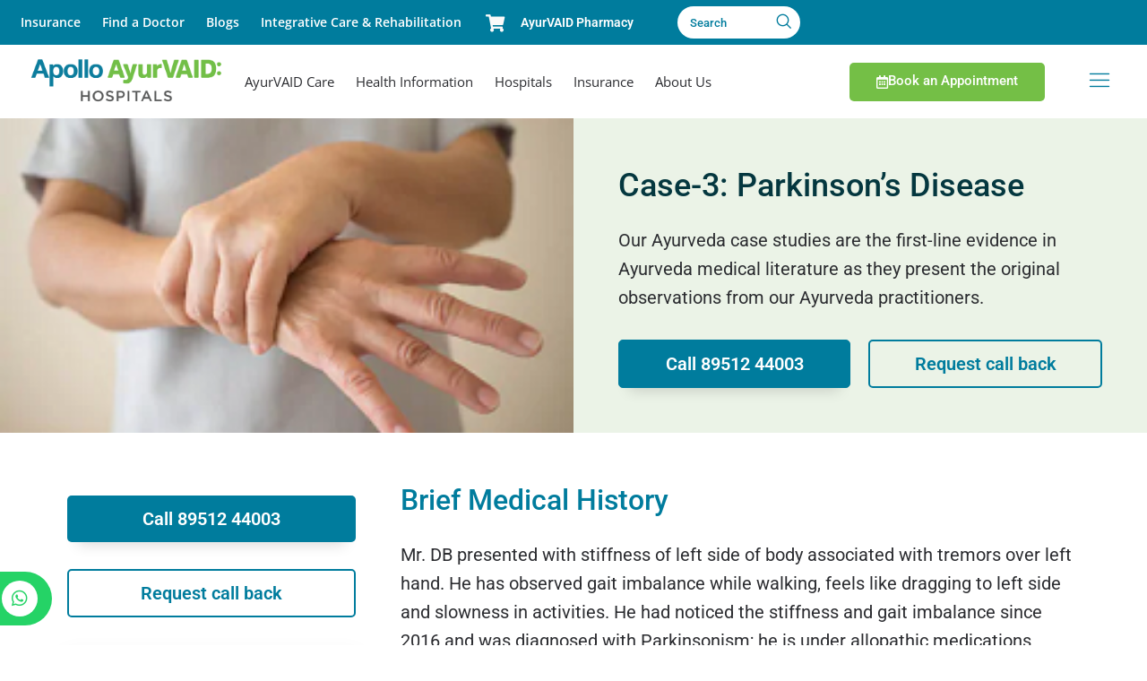

--- FILE ---
content_type: text/html; charset=UTF-8
request_url: https://ayurvaid.com/case-studies/case-3-parkinsons-disease/
body_size: 66369
content:
<!doctype html>
<html lang="en-GB">
<head><meta charset="UTF-8"><script>if(navigator.userAgent.match(/MSIE|Internet Explorer/i)||navigator.userAgent.match(/Trident\/7\..*?rv:11/i)){var href=document.location.href;if(!href.match(/[?&]nowprocket/)){if(href.indexOf("?")==-1){if(href.indexOf("#")==-1){document.location.href=href+"?nowprocket=1"}else{document.location.href=href.replace("#","?nowprocket=1#")}}else{if(href.indexOf("#")==-1){document.location.href=href+"&nowprocket=1"}else{document.location.href=href.replace("#","&nowprocket=1#")}}}}</script><script>(()=>{class RocketLazyLoadScripts{constructor(){this.v="2.0.4",this.userEvents=["keydown","keyup","mousedown","mouseup","mousemove","mouseover","mouseout","touchmove","touchstart","touchend","touchcancel","wheel","click","dblclick","input"],this.attributeEvents=["onblur","onclick","oncontextmenu","ondblclick","onfocus","onmousedown","onmouseenter","onmouseleave","onmousemove","onmouseout","onmouseover","onmouseup","onmousewheel","onscroll","onsubmit"]}async t(){this.i(),this.o(),/iP(ad|hone)/.test(navigator.userAgent)&&this.h(),this.u(),this.l(this),this.m(),this.k(this),this.p(this),this._(),await Promise.all([this.R(),this.L()]),this.lastBreath=Date.now(),this.S(this),this.P(),this.D(),this.O(),this.M(),await this.C(this.delayedScripts.normal),await this.C(this.delayedScripts.defer),await this.C(this.delayedScripts.async),await this.T(),await this.F(),await this.j(),await this.A(),window.dispatchEvent(new Event("rocket-allScriptsLoaded")),this.everythingLoaded=!0,this.lastTouchEnd&&await new Promise(t=>setTimeout(t,500-Date.now()+this.lastTouchEnd)),this.I(),this.H(),this.U(),this.W()}i(){this.CSPIssue=sessionStorage.getItem("rocketCSPIssue"),document.addEventListener("securitypolicyviolation",t=>{this.CSPIssue||"script-src-elem"!==t.violatedDirective||"data"!==t.blockedURI||(this.CSPIssue=!0,sessionStorage.setItem("rocketCSPIssue",!0))},{isRocket:!0})}o(){window.addEventListener("pageshow",t=>{this.persisted=t.persisted,this.realWindowLoadedFired=!0},{isRocket:!0}),window.addEventListener("pagehide",()=>{this.onFirstUserAction=null},{isRocket:!0})}h(){let t;function e(e){t=e}window.addEventListener("touchstart",e,{isRocket:!0}),window.addEventListener("touchend",function i(o){o.changedTouches[0]&&t.changedTouches[0]&&Math.abs(o.changedTouches[0].pageX-t.changedTouches[0].pageX)<10&&Math.abs(o.changedTouches[0].pageY-t.changedTouches[0].pageY)<10&&o.timeStamp-t.timeStamp<200&&(window.removeEventListener("touchstart",e,{isRocket:!0}),window.removeEventListener("touchend",i,{isRocket:!0}),"INPUT"===o.target.tagName&&"text"===o.target.type||(o.target.dispatchEvent(new TouchEvent("touchend",{target:o.target,bubbles:!0})),o.target.dispatchEvent(new MouseEvent("mouseover",{target:o.target,bubbles:!0})),o.target.dispatchEvent(new PointerEvent("click",{target:o.target,bubbles:!0,cancelable:!0,detail:1,clientX:o.changedTouches[0].clientX,clientY:o.changedTouches[0].clientY})),event.preventDefault()))},{isRocket:!0})}q(t){this.userActionTriggered||("mousemove"!==t.type||this.firstMousemoveIgnored?"keyup"===t.type||"mouseover"===t.type||"mouseout"===t.type||(this.userActionTriggered=!0,this.onFirstUserAction&&this.onFirstUserAction()):this.firstMousemoveIgnored=!0),"click"===t.type&&t.preventDefault(),t.stopPropagation(),t.stopImmediatePropagation(),"touchstart"===this.lastEvent&&"touchend"===t.type&&(this.lastTouchEnd=Date.now()),"click"===t.type&&(this.lastTouchEnd=0),this.lastEvent=t.type,t.composedPath&&t.composedPath()[0].getRootNode()instanceof ShadowRoot&&(t.rocketTarget=t.composedPath()[0]),this.savedUserEvents.push(t)}u(){this.savedUserEvents=[],this.userEventHandler=this.q.bind(this),this.userEvents.forEach(t=>window.addEventListener(t,this.userEventHandler,{passive:!1,isRocket:!0})),document.addEventListener("visibilitychange",this.userEventHandler,{isRocket:!0})}U(){this.userEvents.forEach(t=>window.removeEventListener(t,this.userEventHandler,{passive:!1,isRocket:!0})),document.removeEventListener("visibilitychange",this.userEventHandler,{isRocket:!0}),this.savedUserEvents.forEach(t=>{(t.rocketTarget||t.target).dispatchEvent(new window[t.constructor.name](t.type,t))})}m(){const t="return false",e=Array.from(this.attributeEvents,t=>"data-rocket-"+t),i="["+this.attributeEvents.join("],[")+"]",o="[data-rocket-"+this.attributeEvents.join("],[data-rocket-")+"]",s=(e,i,o)=>{o&&o!==t&&(e.setAttribute("data-rocket-"+i,o),e["rocket"+i]=new Function("event",o),e.setAttribute(i,t))};new MutationObserver(t=>{for(const n of t)"attributes"===n.type&&(n.attributeName.startsWith("data-rocket-")||this.everythingLoaded?n.attributeName.startsWith("data-rocket-")&&this.everythingLoaded&&this.N(n.target,n.attributeName.substring(12)):s(n.target,n.attributeName,n.target.getAttribute(n.attributeName))),"childList"===n.type&&n.addedNodes.forEach(t=>{if(t.nodeType===Node.ELEMENT_NODE)if(this.everythingLoaded)for(const i of[t,...t.querySelectorAll(o)])for(const t of i.getAttributeNames())e.includes(t)&&this.N(i,t.substring(12));else for(const e of[t,...t.querySelectorAll(i)])for(const t of e.getAttributeNames())this.attributeEvents.includes(t)&&s(e,t,e.getAttribute(t))})}).observe(document,{subtree:!0,childList:!0,attributeFilter:[...this.attributeEvents,...e]})}I(){this.attributeEvents.forEach(t=>{document.querySelectorAll("[data-rocket-"+t+"]").forEach(e=>{this.N(e,t)})})}N(t,e){const i=t.getAttribute("data-rocket-"+e);i&&(t.setAttribute(e,i),t.removeAttribute("data-rocket-"+e))}k(t){Object.defineProperty(HTMLElement.prototype,"onclick",{get(){return this.rocketonclick||null},set(e){this.rocketonclick=e,this.setAttribute(t.everythingLoaded?"onclick":"data-rocket-onclick","this.rocketonclick(event)")}})}S(t){function e(e,i){let o=e[i];e[i]=null,Object.defineProperty(e,i,{get:()=>o,set(s){t.everythingLoaded?o=s:e["rocket"+i]=o=s}})}e(document,"onreadystatechange"),e(window,"onload"),e(window,"onpageshow");try{Object.defineProperty(document,"readyState",{get:()=>t.rocketReadyState,set(e){t.rocketReadyState=e},configurable:!0}),document.readyState="loading"}catch(t){console.log("WPRocket DJE readyState conflict, bypassing")}}l(t){this.originalAddEventListener=EventTarget.prototype.addEventListener,this.originalRemoveEventListener=EventTarget.prototype.removeEventListener,this.savedEventListeners=[],EventTarget.prototype.addEventListener=function(e,i,o){o&&o.isRocket||!t.B(e,this)&&!t.userEvents.includes(e)||t.B(e,this)&&!t.userActionTriggered||e.startsWith("rocket-")||t.everythingLoaded?t.originalAddEventListener.call(this,e,i,o):(t.savedEventListeners.push({target:this,remove:!1,type:e,func:i,options:o}),"mouseenter"!==e&&"mouseleave"!==e||t.originalAddEventListener.call(this,e,t.savedUserEvents.push,o))},EventTarget.prototype.removeEventListener=function(e,i,o){o&&o.isRocket||!t.B(e,this)&&!t.userEvents.includes(e)||t.B(e,this)&&!t.userActionTriggered||e.startsWith("rocket-")||t.everythingLoaded?t.originalRemoveEventListener.call(this,e,i,o):t.savedEventListeners.push({target:this,remove:!0,type:e,func:i,options:o})}}J(t,e){this.savedEventListeners=this.savedEventListeners.filter(i=>{let o=i.type,s=i.target||window;return e!==o||t!==s||(this.B(o,s)&&(i.type="rocket-"+o),this.$(i),!1)})}H(){EventTarget.prototype.addEventListener=this.originalAddEventListener,EventTarget.prototype.removeEventListener=this.originalRemoveEventListener,this.savedEventListeners.forEach(t=>this.$(t))}$(t){t.remove?this.originalRemoveEventListener.call(t.target,t.type,t.func,t.options):this.originalAddEventListener.call(t.target,t.type,t.func,t.options)}p(t){let e;function i(e){return t.everythingLoaded?e:e.split(" ").map(t=>"load"===t||t.startsWith("load.")?"rocket-jquery-load":t).join(" ")}function o(o){function s(e){const s=o.fn[e];o.fn[e]=o.fn.init.prototype[e]=function(){return this[0]===window&&t.userActionTriggered&&("string"==typeof arguments[0]||arguments[0]instanceof String?arguments[0]=i(arguments[0]):"object"==typeof arguments[0]&&Object.keys(arguments[0]).forEach(t=>{const e=arguments[0][t];delete arguments[0][t],arguments[0][i(t)]=e})),s.apply(this,arguments),this}}if(o&&o.fn&&!t.allJQueries.includes(o)){const e={DOMContentLoaded:[],"rocket-DOMContentLoaded":[]};for(const t in e)document.addEventListener(t,()=>{e[t].forEach(t=>t())},{isRocket:!0});o.fn.ready=o.fn.init.prototype.ready=function(i){function s(){parseInt(o.fn.jquery)>2?setTimeout(()=>i.bind(document)(o)):i.bind(document)(o)}return"function"==typeof i&&(t.realDomReadyFired?!t.userActionTriggered||t.fauxDomReadyFired?s():e["rocket-DOMContentLoaded"].push(s):e.DOMContentLoaded.push(s)),o([])},s("on"),s("one"),s("off"),t.allJQueries.push(o)}e=o}t.allJQueries=[],o(window.jQuery),Object.defineProperty(window,"jQuery",{get:()=>e,set(t){o(t)}})}P(){const t=new Map;document.write=document.writeln=function(e){const i=document.currentScript,o=document.createRange(),s=i.parentElement;let n=t.get(i);void 0===n&&(n=i.nextSibling,t.set(i,n));const c=document.createDocumentFragment();o.setStart(c,0),c.appendChild(o.createContextualFragment(e)),s.insertBefore(c,n)}}async R(){return new Promise(t=>{this.userActionTriggered?t():this.onFirstUserAction=t})}async L(){return new Promise(t=>{document.addEventListener("DOMContentLoaded",()=>{this.realDomReadyFired=!0,t()},{isRocket:!0})})}async j(){return this.realWindowLoadedFired?Promise.resolve():new Promise(t=>{window.addEventListener("load",t,{isRocket:!0})})}M(){this.pendingScripts=[];this.scriptsMutationObserver=new MutationObserver(t=>{for(const e of t)e.addedNodes.forEach(t=>{"SCRIPT"!==t.tagName||t.noModule||t.isWPRocket||this.pendingScripts.push({script:t,promise:new Promise(e=>{const i=()=>{const i=this.pendingScripts.findIndex(e=>e.script===t);i>=0&&this.pendingScripts.splice(i,1),e()};t.addEventListener("load",i,{isRocket:!0}),t.addEventListener("error",i,{isRocket:!0}),setTimeout(i,1e3)})})})}),this.scriptsMutationObserver.observe(document,{childList:!0,subtree:!0})}async F(){await this.X(),this.pendingScripts.length?(await this.pendingScripts[0].promise,await this.F()):this.scriptsMutationObserver.disconnect()}D(){this.delayedScripts={normal:[],async:[],defer:[]},document.querySelectorAll("script[type$=rocketlazyloadscript]").forEach(t=>{t.hasAttribute("data-rocket-src")?t.hasAttribute("async")&&!1!==t.async?this.delayedScripts.async.push(t):t.hasAttribute("defer")&&!1!==t.defer||"module"===t.getAttribute("data-rocket-type")?this.delayedScripts.defer.push(t):this.delayedScripts.normal.push(t):this.delayedScripts.normal.push(t)})}async _(){await this.L();let t=[];document.querySelectorAll("script[type$=rocketlazyloadscript][data-rocket-src]").forEach(e=>{let i=e.getAttribute("data-rocket-src");if(i&&!i.startsWith("data:")){i.startsWith("//")&&(i=location.protocol+i);try{const o=new URL(i).origin;o!==location.origin&&t.push({src:o,crossOrigin:e.crossOrigin||"module"===e.getAttribute("data-rocket-type")})}catch(t){}}}),t=[...new Map(t.map(t=>[JSON.stringify(t),t])).values()],this.Y(t,"preconnect")}async G(t){if(await this.K(),!0!==t.noModule||!("noModule"in HTMLScriptElement.prototype))return new Promise(e=>{let i;function o(){(i||t).setAttribute("data-rocket-status","executed"),e()}try{if(navigator.userAgent.includes("Firefox/")||""===navigator.vendor||this.CSPIssue)i=document.createElement("script"),[...t.attributes].forEach(t=>{let e=t.nodeName;"type"!==e&&("data-rocket-type"===e&&(e="type"),"data-rocket-src"===e&&(e="src"),i.setAttribute(e,t.nodeValue))}),t.text&&(i.text=t.text),t.nonce&&(i.nonce=t.nonce),i.hasAttribute("src")?(i.addEventListener("load",o,{isRocket:!0}),i.addEventListener("error",()=>{i.setAttribute("data-rocket-status","failed-network"),e()},{isRocket:!0}),setTimeout(()=>{i.isConnected||e()},1)):(i.text=t.text,o()),i.isWPRocket=!0,t.parentNode.replaceChild(i,t);else{const i=t.getAttribute("data-rocket-type"),s=t.getAttribute("data-rocket-src");i?(t.type=i,t.removeAttribute("data-rocket-type")):t.removeAttribute("type"),t.addEventListener("load",o,{isRocket:!0}),t.addEventListener("error",i=>{this.CSPIssue&&i.target.src.startsWith("data:")?(console.log("WPRocket: CSP fallback activated"),t.removeAttribute("src"),this.G(t).then(e)):(t.setAttribute("data-rocket-status","failed-network"),e())},{isRocket:!0}),s?(t.fetchPriority="high",t.removeAttribute("data-rocket-src"),t.src=s):t.src="data:text/javascript;base64,"+window.btoa(unescape(encodeURIComponent(t.text)))}}catch(i){t.setAttribute("data-rocket-status","failed-transform"),e()}});t.setAttribute("data-rocket-status","skipped")}async C(t){const e=t.shift();return e?(e.isConnected&&await this.G(e),this.C(t)):Promise.resolve()}O(){this.Y([...this.delayedScripts.normal,...this.delayedScripts.defer,...this.delayedScripts.async],"preload")}Y(t,e){this.trash=this.trash||[];let i=!0;var o=document.createDocumentFragment();t.forEach(t=>{const s=t.getAttribute&&t.getAttribute("data-rocket-src")||t.src;if(s&&!s.startsWith("data:")){const n=document.createElement("link");n.href=s,n.rel=e,"preconnect"!==e&&(n.as="script",n.fetchPriority=i?"high":"low"),t.getAttribute&&"module"===t.getAttribute("data-rocket-type")&&(n.crossOrigin=!0),t.crossOrigin&&(n.crossOrigin=t.crossOrigin),t.integrity&&(n.integrity=t.integrity),t.nonce&&(n.nonce=t.nonce),o.appendChild(n),this.trash.push(n),i=!1}}),document.head.appendChild(o)}W(){this.trash.forEach(t=>t.remove())}async T(){try{document.readyState="interactive"}catch(t){}this.fauxDomReadyFired=!0;try{await this.K(),this.J(document,"readystatechange"),document.dispatchEvent(new Event("rocket-readystatechange")),await this.K(),document.rocketonreadystatechange&&document.rocketonreadystatechange(),await this.K(),this.J(document,"DOMContentLoaded"),document.dispatchEvent(new Event("rocket-DOMContentLoaded")),await this.K(),this.J(window,"DOMContentLoaded"),window.dispatchEvent(new Event("rocket-DOMContentLoaded"))}catch(t){console.error(t)}}async A(){try{document.readyState="complete"}catch(t){}try{await this.K(),this.J(document,"readystatechange"),document.dispatchEvent(new Event("rocket-readystatechange")),await this.K(),document.rocketonreadystatechange&&document.rocketonreadystatechange(),await this.K(),this.J(window,"load"),window.dispatchEvent(new Event("rocket-load")),await this.K(),window.rocketonload&&window.rocketonload(),await this.K(),this.allJQueries.forEach(t=>t(window).trigger("rocket-jquery-load")),await this.K(),this.J(window,"pageshow");const t=new Event("rocket-pageshow");t.persisted=this.persisted,window.dispatchEvent(t),await this.K(),window.rocketonpageshow&&window.rocketonpageshow({persisted:this.persisted})}catch(t){console.error(t)}}async K(){Date.now()-this.lastBreath>45&&(await this.X(),this.lastBreath=Date.now())}async X(){return document.hidden?new Promise(t=>setTimeout(t)):new Promise(t=>requestAnimationFrame(t))}B(t,e){return e===document&&"readystatechange"===t||(e===document&&"DOMContentLoaded"===t||(e===window&&"DOMContentLoaded"===t||(e===window&&"load"===t||e===window&&"pageshow"===t)))}static run(){(new RocketLazyLoadScripts).t()}}RocketLazyLoadScripts.run()})();</script>
	
	<meta name="viewport" content="width=device-width, initial-scale=1">
	<link rel="profile" href="https://gmpg.org/xfn/11">
	<meta name='robots' content='index, follow, max-image-preview:large, max-snippet:-1, max-video-preview:-1' />
	<style>img:is([sizes="auto" i], [sizes^="auto," i]) { contain-intrinsic-size: 3000px 1500px }</style>
	<link rel="alternate" hreflang="en" href="https://ayurvaid.com/case-studies/case-3-parkinsons-disease/" />
<link rel="alternate" hreflang="ar" href="https://ayurvaid.com/ar/case-studies/case-3-parkinsons-disease/" />
<link rel="alternate" hreflang="bn" href="https://ayurvaid.com/bn/case-studies/case-3-parkinsons-disease/" />
<link rel="alternate" hreflang="fr" href="https://ayurvaid.com/fr/case-studies/case-3-parkinsons-disease/" />
<link rel="alternate" hreflang="de" href="https://ayurvaid.com/de/case-studies/case-3-parkinsons-disease/" />
<link rel="alternate" hreflang="gu" href="https://ayurvaid.com/gu/case-studies/case-3-parkinsons-disease/" />
<link rel="alternate" hreflang="hi" href="https://ayurvaid.com/hi/case-studies/case-3-parkinsons-disease/" />
<link rel="alternate" hreflang="kn" href="https://ayurvaid.com/kn/case-studies/case-3-parkinsons-disease/" />
<link rel="alternate" hreflang="ms" href="https://ayurvaid.com/ms/case-studies/case-3-parkinsons-disease/" />
<link rel="alternate" hreflang="ml" href="https://ayurvaid.com/ml/case-studies/case-3-parkinsons-disease/" />
<link rel="alternate" hreflang="mr" href="https://ayurvaid.com/mr/case-studies/case-3-parkinsons-disease/" />
<link rel="alternate" hreflang="pa" href="https://ayurvaid.com/pa/case-studies/case-3-parkinsons-disease/" />
<link rel="alternate" hreflang="si" href="https://ayurvaid.com/si/case-studies/case-3-parkinsons-disease/" />
<link rel="alternate" hreflang="ta" href="https://ayurvaid.com/ta/case-studies/case-3-parkinsons-disease/" />
<link rel="alternate" hreflang="te" href="https://ayurvaid.com/te/case-studies/case-3-parkinsons-disease/" />
<link rel="alternate" hreflang="ur" href="https://ayurvaid.com/ur/case-studies/case-3-parkinsons-disease/" />

<!-- Google Tag Manager for WordPress by gtm4wp.com -->
<script data-cfasync="false" data-pagespeed-no-defer>
	var gtm4wp_datalayer_name = "dataLayer";
	var dataLayer = dataLayer || [];
</script>
<!-- End Google Tag Manager for WordPress by gtm4wp.com -->
	<!-- This site is optimized with the Yoast SEO Premium plugin v20.11 (Yoast SEO v26.4) - https://yoast.com/wordpress/plugins/seo/ -->
	<title>Parkinson’s Disease Treatment in Ayurveda | Ayurveda Case Studies</title>
	<meta name="description" content="Discover how Mr. DB overcame his Parkinson’s disease symptoms with Ayurveda treatments. Read more about the ayurvedic parkinson traetment and its outcomes." />
	<link rel="canonical" href="https://ayurvaid.com/case-studies/case-3-parkinsons-disease/" />
	<meta property="og:locale" content="en_GB" />
	<meta property="og:type" content="article" />
	<meta property="og:title" content="Case-3: Parkinson&#039;s Disease" />
	<meta property="og:description" content="Discover how Mr. DB overcame his Parkinson’s disease symptoms with Ayurveda treatments. Read more about the ayurvedic parkinson traetment and its outcomes." />
	<meta property="og:url" content="https://ayurvaid.com/case-studies/case-3-parkinsons-disease/" />
	<meta property="og:site_name" content="Apollo AyurVAID Hospitals" />
	<meta property="article:modified_time" content="2023-10-13T08:16:03+00:00" />
	<meta property="og:image" content="https://ayurvaid.com/wp-content/uploads/2022/09/Parkinson-hand-shake.png" />
	<meta property="og:image:width" content="250" />
	<meta property="og:image:height" content="163" />
	<meta property="og:image:type" content="image/png" />
	<meta name="twitter:card" content="summary_large_image" />
	<script type="application/ld+json" class="yoast-schema-graph">{"@context":"https://schema.org","@graph":[{"@type":"WebPage","@id":"https://ayurvaid.com/case-studies/case-3-parkinsons-disease/","url":"https://ayurvaid.com/case-studies/case-3-parkinsons-disease/","name":"Parkinson’s Disease Treatment in Ayurveda | Ayurveda Case Studies","isPartOf":{"@id":"https://ayurvaid.com/#website"},"primaryImageOfPage":{"@id":"https://ayurvaid.com/case-studies/case-3-parkinsons-disease/#primaryimage"},"image":{"@id":"https://ayurvaid.com/case-studies/case-3-parkinsons-disease/#primaryimage"},"thumbnailUrl":"https://ayurvaid.com/wp-content/uploads/2022/09/Parkinson-hand-shake.png","datePublished":"2022-09-15T10:59:57+00:00","dateModified":"2023-10-13T08:16:03+00:00","description":"Discover how Mr. DB overcame his Parkinson’s disease symptoms with Ayurveda treatments. Read more about the ayurvedic parkinson traetment and its outcomes.","breadcrumb":{"@id":"https://ayurvaid.com/case-studies/case-3-parkinsons-disease/#breadcrumb"},"inLanguage":"en-GB","potentialAction":[{"@type":"ReadAction","target":["https://ayurvaid.com/case-studies/case-3-parkinsons-disease/"]}]},{"@type":"ImageObject","inLanguage":"en-GB","@id":"https://ayurvaid.com/case-studies/case-3-parkinsons-disease/#primaryimage","url":"https://ayurvaid.com/wp-content/uploads/2022/09/Parkinson-hand-shake.png","contentUrl":"https://ayurvaid.com/wp-content/uploads/2022/09/Parkinson-hand-shake.png","width":250,"height":163},{"@type":"BreadcrumbList","@id":"https://ayurvaid.com/case-studies/case-3-parkinsons-disease/#breadcrumb","itemListElement":[{"@type":"ListItem","position":1,"name":"Home","item":"https://ayurvaid.com/"},{"@type":"ListItem","position":2,"name":"Case studies","item":"https://ayurvaid.com/medical-case-studies/"},{"@type":"ListItem","position":3,"name":"Case-3: Parkinson&#8217;s Disease"}]},{"@type":"WebSite","@id":"https://ayurvaid.com/#website","url":"https://ayurvaid.com/","name":"Apollo AyurVAID Hospitals","description":"Precision Ayurveda for Disease Care &amp; Sustained Wellbeing","publisher":{"@id":"https://ayurvaid.com/#organization"},"potentialAction":[{"@type":"SearchAction","target":{"@type":"EntryPoint","urlTemplate":"https://ayurvaid.com/?s={search_term_string}"},"query-input":{"@type":"PropertyValueSpecification","valueRequired":true,"valueName":"search_term_string"}}],"inLanguage":"en-GB"},{"@type":"Organization","@id":"https://ayurvaid.com/#organization","name":"Apollo AyurVAID Hospitals","url":"https://ayurvaid.com/","logo":{"@type":"ImageObject","inLanguage":"en-GB","@id":"https://ayurvaid.com/#/schema/logo/image/","url":"https://ayurvaid.com/wp-content/uploads/unlimited_elements/Apollo-AyurVAID-Hospitals-Logo-1.png","contentUrl":"https://ayurvaid.com/wp-content/uploads/unlimited_elements/Apollo-AyurVAID-Hospitals-Logo-1.png","width":728,"height":225,"caption":"Apollo AyurVAID Hospitals"},"image":{"@id":"https://ayurvaid.com/#/schema/logo/image/"}}]}</script>
	<!-- / Yoast SEO Premium plugin. -->


<script type="rocketlazyloadscript" data-rocket-type='application/javascript'  id='pys-version-script'>console.log('PixelYourSite Free version 11.1.3');</script>
<link rel="alternate" type="application/rss+xml" title="Apollo AyurVAID Hospitals &raquo; Comments Feed" href="https://ayurvaid.com/comments/feed/" />
<link rel="alternate" type="application/rss+xml" title="Apollo AyurVAID Hospitals &raquo; Case-3: Parkinson&#8217;s Disease Comments Feed" href="https://ayurvaid.com/case-studies/case-3-parkinsons-disease/feed/" />
<link rel="alternate" type="application/rss+xml" title="Apollo AyurVAID Hospitals &raquo; Stories Feed" href="https://ayurvaid.com/web-stories/feed/"><link data-minify="1" rel='stylesheet' id='hfe-widgets-style-css' href='https://ayurvaid.com/wp-content/cache/min/1/wp-content/plugins/header-footer-elementor/inc/widgets-css/frontend.css?ver=1769250327' media='all' />
<link data-minify="1" rel='stylesheet' id='hfe-woo-product-grid-css' href='https://ayurvaid.com/wp-content/cache/min/1/wp-content/plugins/header-footer-elementor/inc/widgets-css/woo-products.css?ver=1769250327' media='all' />
<link rel='stylesheet' id='lordicon-element-css-css' href='https://ayurvaid.com/wp-content/plugins/lordicon-interactive-icons/dist/element.css?ver=2.0.0' media='all' />
<style id='global-styles-inline-css'>
:root{--wp--preset--aspect-ratio--square: 1;--wp--preset--aspect-ratio--4-3: 4/3;--wp--preset--aspect-ratio--3-4: 3/4;--wp--preset--aspect-ratio--3-2: 3/2;--wp--preset--aspect-ratio--2-3: 2/3;--wp--preset--aspect-ratio--16-9: 16/9;--wp--preset--aspect-ratio--9-16: 9/16;--wp--preset--color--black: #000000;--wp--preset--color--cyan-bluish-gray: #abb8c3;--wp--preset--color--white: #ffffff;--wp--preset--color--pale-pink: #f78da7;--wp--preset--color--vivid-red: #cf2e2e;--wp--preset--color--luminous-vivid-orange: #ff6900;--wp--preset--color--luminous-vivid-amber: #fcb900;--wp--preset--color--light-green-cyan: #7bdcb5;--wp--preset--color--vivid-green-cyan: #00d084;--wp--preset--color--pale-cyan-blue: #8ed1fc;--wp--preset--color--vivid-cyan-blue: #0693e3;--wp--preset--color--vivid-purple: #9b51e0;--wp--preset--gradient--vivid-cyan-blue-to-vivid-purple: linear-gradient(135deg,rgba(6,147,227,1) 0%,rgb(155,81,224) 100%);--wp--preset--gradient--light-green-cyan-to-vivid-green-cyan: linear-gradient(135deg,rgb(122,220,180) 0%,rgb(0,208,130) 100%);--wp--preset--gradient--luminous-vivid-amber-to-luminous-vivid-orange: linear-gradient(135deg,rgba(252,185,0,1) 0%,rgba(255,105,0,1) 100%);--wp--preset--gradient--luminous-vivid-orange-to-vivid-red: linear-gradient(135deg,rgba(255,105,0,1) 0%,rgb(207,46,46) 100%);--wp--preset--gradient--very-light-gray-to-cyan-bluish-gray: linear-gradient(135deg,rgb(238,238,238) 0%,rgb(169,184,195) 100%);--wp--preset--gradient--cool-to-warm-spectrum: linear-gradient(135deg,rgb(74,234,220) 0%,rgb(151,120,209) 20%,rgb(207,42,186) 40%,rgb(238,44,130) 60%,rgb(251,105,98) 80%,rgb(254,248,76) 100%);--wp--preset--gradient--blush-light-purple: linear-gradient(135deg,rgb(255,206,236) 0%,rgb(152,150,240) 100%);--wp--preset--gradient--blush-bordeaux: linear-gradient(135deg,rgb(254,205,165) 0%,rgb(254,45,45) 50%,rgb(107,0,62) 100%);--wp--preset--gradient--luminous-dusk: linear-gradient(135deg,rgb(255,203,112) 0%,rgb(199,81,192) 50%,rgb(65,88,208) 100%);--wp--preset--gradient--pale-ocean: linear-gradient(135deg,rgb(255,245,203) 0%,rgb(182,227,212) 50%,rgb(51,167,181) 100%);--wp--preset--gradient--electric-grass: linear-gradient(135deg,rgb(202,248,128) 0%,rgb(113,206,126) 100%);--wp--preset--gradient--midnight: linear-gradient(135deg,rgb(2,3,129) 0%,rgb(40,116,252) 100%);--wp--preset--font-size--small: 13px;--wp--preset--font-size--medium: 20px;--wp--preset--font-size--large: 36px;--wp--preset--font-size--x-large: 42px;--wp--preset--spacing--20: 0.44rem;--wp--preset--spacing--30: 0.67rem;--wp--preset--spacing--40: 1rem;--wp--preset--spacing--50: 1.5rem;--wp--preset--spacing--60: 2.25rem;--wp--preset--spacing--70: 3.38rem;--wp--preset--spacing--80: 5.06rem;--wp--preset--shadow--natural: 6px 6px 9px rgba(0, 0, 0, 0.2);--wp--preset--shadow--deep: 12px 12px 50px rgba(0, 0, 0, 0.4);--wp--preset--shadow--sharp: 6px 6px 0px rgba(0, 0, 0, 0.2);--wp--preset--shadow--outlined: 6px 6px 0px -3px rgba(255, 255, 255, 1), 6px 6px rgba(0, 0, 0, 1);--wp--preset--shadow--crisp: 6px 6px 0px rgba(0, 0, 0, 1);}:root { --wp--style--global--content-size: 800px;--wp--style--global--wide-size: 1200px; }:where(body) { margin: 0; }.wp-site-blocks > .alignleft { float: left; margin-right: 2em; }.wp-site-blocks > .alignright { float: right; margin-left: 2em; }.wp-site-blocks > .aligncenter { justify-content: center; margin-left: auto; margin-right: auto; }:where(.wp-site-blocks) > * { margin-block-start: 24px; margin-block-end: 0; }:where(.wp-site-blocks) > :first-child { margin-block-start: 0; }:where(.wp-site-blocks) > :last-child { margin-block-end: 0; }:root { --wp--style--block-gap: 24px; }:root :where(.is-layout-flow) > :first-child{margin-block-start: 0;}:root :where(.is-layout-flow) > :last-child{margin-block-end: 0;}:root :where(.is-layout-flow) > *{margin-block-start: 24px;margin-block-end: 0;}:root :where(.is-layout-constrained) > :first-child{margin-block-start: 0;}:root :where(.is-layout-constrained) > :last-child{margin-block-end: 0;}:root :where(.is-layout-constrained) > *{margin-block-start: 24px;margin-block-end: 0;}:root :where(.is-layout-flex){gap: 24px;}:root :where(.is-layout-grid){gap: 24px;}.is-layout-flow > .alignleft{float: left;margin-inline-start: 0;margin-inline-end: 2em;}.is-layout-flow > .alignright{float: right;margin-inline-start: 2em;margin-inline-end: 0;}.is-layout-flow > .aligncenter{margin-left: auto !important;margin-right: auto !important;}.is-layout-constrained > .alignleft{float: left;margin-inline-start: 0;margin-inline-end: 2em;}.is-layout-constrained > .alignright{float: right;margin-inline-start: 2em;margin-inline-end: 0;}.is-layout-constrained > .aligncenter{margin-left: auto !important;margin-right: auto !important;}.is-layout-constrained > :where(:not(.alignleft):not(.alignright):not(.alignfull)){max-width: var(--wp--style--global--content-size);margin-left: auto !important;margin-right: auto !important;}.is-layout-constrained > .alignwide{max-width: var(--wp--style--global--wide-size);}body .is-layout-flex{display: flex;}.is-layout-flex{flex-wrap: wrap;align-items: center;}.is-layout-flex > :is(*, div){margin: 0;}body .is-layout-grid{display: grid;}.is-layout-grid > :is(*, div){margin: 0;}body{padding-top: 0px;padding-right: 0px;padding-bottom: 0px;padding-left: 0px;}a:where(:not(.wp-element-button)){text-decoration: underline;}:root :where(.wp-element-button, .wp-block-button__link){background-color: #32373c;border-width: 0;color: #fff;font-family: inherit;font-size: inherit;line-height: inherit;padding: calc(0.667em + 2px) calc(1.333em + 2px);text-decoration: none;}.has-black-color{color: var(--wp--preset--color--black) !important;}.has-cyan-bluish-gray-color{color: var(--wp--preset--color--cyan-bluish-gray) !important;}.has-white-color{color: var(--wp--preset--color--white) !important;}.has-pale-pink-color{color: var(--wp--preset--color--pale-pink) !important;}.has-vivid-red-color{color: var(--wp--preset--color--vivid-red) !important;}.has-luminous-vivid-orange-color{color: var(--wp--preset--color--luminous-vivid-orange) !important;}.has-luminous-vivid-amber-color{color: var(--wp--preset--color--luminous-vivid-amber) !important;}.has-light-green-cyan-color{color: var(--wp--preset--color--light-green-cyan) !important;}.has-vivid-green-cyan-color{color: var(--wp--preset--color--vivid-green-cyan) !important;}.has-pale-cyan-blue-color{color: var(--wp--preset--color--pale-cyan-blue) !important;}.has-vivid-cyan-blue-color{color: var(--wp--preset--color--vivid-cyan-blue) !important;}.has-vivid-purple-color{color: var(--wp--preset--color--vivid-purple) !important;}.has-black-background-color{background-color: var(--wp--preset--color--black) !important;}.has-cyan-bluish-gray-background-color{background-color: var(--wp--preset--color--cyan-bluish-gray) !important;}.has-white-background-color{background-color: var(--wp--preset--color--white) !important;}.has-pale-pink-background-color{background-color: var(--wp--preset--color--pale-pink) !important;}.has-vivid-red-background-color{background-color: var(--wp--preset--color--vivid-red) !important;}.has-luminous-vivid-orange-background-color{background-color: var(--wp--preset--color--luminous-vivid-orange) !important;}.has-luminous-vivid-amber-background-color{background-color: var(--wp--preset--color--luminous-vivid-amber) !important;}.has-light-green-cyan-background-color{background-color: var(--wp--preset--color--light-green-cyan) !important;}.has-vivid-green-cyan-background-color{background-color: var(--wp--preset--color--vivid-green-cyan) !important;}.has-pale-cyan-blue-background-color{background-color: var(--wp--preset--color--pale-cyan-blue) !important;}.has-vivid-cyan-blue-background-color{background-color: var(--wp--preset--color--vivid-cyan-blue) !important;}.has-vivid-purple-background-color{background-color: var(--wp--preset--color--vivid-purple) !important;}.has-black-border-color{border-color: var(--wp--preset--color--black) !important;}.has-cyan-bluish-gray-border-color{border-color: var(--wp--preset--color--cyan-bluish-gray) !important;}.has-white-border-color{border-color: var(--wp--preset--color--white) !important;}.has-pale-pink-border-color{border-color: var(--wp--preset--color--pale-pink) !important;}.has-vivid-red-border-color{border-color: var(--wp--preset--color--vivid-red) !important;}.has-luminous-vivid-orange-border-color{border-color: var(--wp--preset--color--luminous-vivid-orange) !important;}.has-luminous-vivid-amber-border-color{border-color: var(--wp--preset--color--luminous-vivid-amber) !important;}.has-light-green-cyan-border-color{border-color: var(--wp--preset--color--light-green-cyan) !important;}.has-vivid-green-cyan-border-color{border-color: var(--wp--preset--color--vivid-green-cyan) !important;}.has-pale-cyan-blue-border-color{border-color: var(--wp--preset--color--pale-cyan-blue) !important;}.has-vivid-cyan-blue-border-color{border-color: var(--wp--preset--color--vivid-cyan-blue) !important;}.has-vivid-purple-border-color{border-color: var(--wp--preset--color--vivid-purple) !important;}.has-vivid-cyan-blue-to-vivid-purple-gradient-background{background: var(--wp--preset--gradient--vivid-cyan-blue-to-vivid-purple) !important;}.has-light-green-cyan-to-vivid-green-cyan-gradient-background{background: var(--wp--preset--gradient--light-green-cyan-to-vivid-green-cyan) !important;}.has-luminous-vivid-amber-to-luminous-vivid-orange-gradient-background{background: var(--wp--preset--gradient--luminous-vivid-amber-to-luminous-vivid-orange) !important;}.has-luminous-vivid-orange-to-vivid-red-gradient-background{background: var(--wp--preset--gradient--luminous-vivid-orange-to-vivid-red) !important;}.has-very-light-gray-to-cyan-bluish-gray-gradient-background{background: var(--wp--preset--gradient--very-light-gray-to-cyan-bluish-gray) !important;}.has-cool-to-warm-spectrum-gradient-background{background: var(--wp--preset--gradient--cool-to-warm-spectrum) !important;}.has-blush-light-purple-gradient-background{background: var(--wp--preset--gradient--blush-light-purple) !important;}.has-blush-bordeaux-gradient-background{background: var(--wp--preset--gradient--blush-bordeaux) !important;}.has-luminous-dusk-gradient-background{background: var(--wp--preset--gradient--luminous-dusk) !important;}.has-pale-ocean-gradient-background{background: var(--wp--preset--gradient--pale-ocean) !important;}.has-electric-grass-gradient-background{background: var(--wp--preset--gradient--electric-grass) !important;}.has-midnight-gradient-background{background: var(--wp--preset--gradient--midnight) !important;}.has-small-font-size{font-size: var(--wp--preset--font-size--small) !important;}.has-medium-font-size{font-size: var(--wp--preset--font-size--medium) !important;}.has-large-font-size{font-size: var(--wp--preset--font-size--large) !important;}.has-x-large-font-size{font-size: var(--wp--preset--font-size--x-large) !important;}
:root :where(.wp-block-pullquote){font-size: 1.5em;line-height: 1.6;}
</style>
<link data-minify="1" rel='stylesheet' id='pi-dcw-css' href='https://ayurvaid.com/wp-content/cache/min/1/wp-content/plugins/add-to-cart-direct-checkout-for-woocommerce/public/css/pi-dcw-public.css?ver=1769250327' media='all' />
<style id='pi-dcw-inline-css'>

		.pisol_buy_now_button{
			color:#ffffff !important;
			background-color: #ee6443 !important;
		}
		
</style>
<link data-minify="1" rel='stylesheet' id='woocommerce-layout-css' href='https://ayurvaid.com/wp-content/cache/min/1/wp-content/plugins/woocommerce/assets/css/woocommerce-layout.css?ver=1769250327' media='all' />
<link data-minify="1" rel='stylesheet' id='woocommerce-smallscreen-css' href='https://ayurvaid.com/wp-content/cache/min/1/wp-content/plugins/woocommerce/assets/css/woocommerce-smallscreen.css?ver=1769250327' media='only screen and (max-width: 768px)' />
<link data-minify="1" rel='stylesheet' id='woocommerce-general-css' href='https://ayurvaid.com/wp-content/cache/min/1/wp-content/plugins/woocommerce/assets/css/woocommerce.css?ver=1769250327' media='all' />
<style id='woocommerce-inline-inline-css'>
.woocommerce form .form-row .required { visibility: visible; }
</style>
<link data-minify="1" rel='stylesheet' id='dashicons-css' href='https://ayurvaid.com/wp-content/cache/min/1/wp-includes/css/dashicons.min.css?ver=1769250327' media='all' />
<link data-minify="1" rel='stylesheet' id='hfe-style-css' href='https://ayurvaid.com/wp-content/cache/min/1/wp-content/plugins/header-footer-elementor/assets/css/header-footer-elementor.css?ver=1769250327' media='all' />
<link data-minify="1" rel='stylesheet' id='hello-elementor-theme-style-css' href='https://ayurvaid.com/wp-content/cache/min/1/wp-content/themes/hello-elementor/assets/css/theme.css?ver=1769250327' media='all' />
<link rel='stylesheet' id='elementor-frontend-css' href='https://ayurvaid.com/wp-content/plugins/elementor/assets/css/frontend.min.css?ver=3.31.2' media='all' />
<style id='elementor-frontend-inline-css'>
.elementor-9820 .elementor-element.elementor-element-31e50e1:not(.elementor-motion-effects-element-type-background) > .elementor-widget-wrap, .elementor-9820 .elementor-element.elementor-element-31e50e1 > .elementor-widget-wrap > .elementor-motion-effects-container > .elementor-motion-effects-layer{background-image:url("https://ayurvaid.com/wp-content/uploads/2022/09/Parkinson-hand-shake.png");}
</style>
<link rel='stylesheet' id='eael-general-css' href='https://ayurvaid.com/wp-content/plugins/essential-addons-for-elementor-lite/assets/front-end/css/view/general.min.css?ver=6.5.0' media='all' />
<link data-minify="1" rel='stylesheet' id='eael-8155-css' href='https://ayurvaid.com/wp-content/cache/min/1/wp-content/uploads/essential-addons-elementor/eael-8155.css?ver=1769251851' media='all' />
<link data-minify="1" rel='stylesheet' id='elementor-icons-css' href='https://ayurvaid.com/wp-content/cache/min/1/wp-content/plugins/elementor/assets/lib/eicons/css/elementor-icons.min.css?ver=1769250327' media='all' />
<style id='elementor-icons-inline-css'>

		.elementor-add-new-section .elementor-add-templately-promo-button{
            background-color: #5d4fff;
            background-image: url(https://ayurvaid.com/wp-content/plugins/essential-addons-for-elementor-lite/assets/admin/images/templately/logo-icon.svg);
            background-repeat: no-repeat;
            background-position: center center;
            position: relative;
        }
        
		.elementor-add-new-section .elementor-add-templately-promo-button > i{
            height: 12px;
        }
        
        body .elementor-add-new-section .elementor-add-section-area-button {
            margin-left: 0;
        }

		.elementor-add-new-section .elementor-add-templately-promo-button{
            background-color: #5d4fff;
            background-image: url(https://ayurvaid.com/wp-content/plugins/essential-addons-for-elementor-lite/assets/admin/images/templately/logo-icon.svg);
            background-repeat: no-repeat;
            background-position: center center;
            position: relative;
        }
        
		.elementor-add-new-section .elementor-add-templately-promo-button > i{
            height: 12px;
        }
        
        body .elementor-add-new-section .elementor-add-section-area-button {
            margin-left: 0;
        }
</style>
<link rel='stylesheet' id='elementor-post-5-css' href='https://ayurvaid.com/wp-content/uploads/elementor/css/post-5.css?ver=1769250325' media='all' />
<link data-minify="1" rel='stylesheet' id='font-awesome-5-all-css' href='https://ayurvaid.com/wp-content/cache/min/1/wp-content/plugins/elementor/assets/lib/font-awesome/css/all.min.css?ver=1769250327' media='all' />
<link rel='stylesheet' id='font-awesome-4-shim-css' href='https://ayurvaid.com/wp-content/plugins/elementor/assets/lib/font-awesome/css/v4-shims.min.css?ver=3.31.2' media='all' />
<link data-minify="1" rel='stylesheet' id='fluentform-elementor-widget-css' href='https://ayurvaid.com/wp-content/cache/min/1/wp-content/plugins/fluentform/assets/css/fluent-forms-elementor-widget.css?ver=1769250327' media='all' />
<link rel='stylesheet' id='widget-heading-css' href='https://ayurvaid.com/wp-content/plugins/elementor/assets/css/widget-heading.min.css?ver=3.31.2' media='all' />
<link rel='stylesheet' id='elementor-post-8155-css' href='https://ayurvaid.com/wp-content/uploads/elementor/css/post-8155.css?ver=1769251851' media='all' />
<link data-minify="1" rel='stylesheet' id='iksm-public-style-css' href='https://ayurvaid.com/wp-content/cache/min/1/wp-content/plugins/iks-menu-pro/assets/css/public.css?ver=1769250327' media='all' />
<link data-minify="1" rel='stylesheet' id='brands-styles-css' href='https://ayurvaid.com/wp-content/cache/min/1/wp-content/plugins/woocommerce/assets/css/brands.css?ver=1769250327' media='all' />
<link data-minify="1" rel='stylesheet' id='hello-elementor-css' href='https://ayurvaid.com/wp-content/cache/min/1/wp-content/themes/hello-elementor/assets/css/reset.css?ver=1769250327' media='all' />
<link data-minify="1" rel='stylesheet' id='hello-elementor-header-footer-css' href='https://ayurvaid.com/wp-content/cache/min/1/wp-content/themes/hello-elementor/assets/css/header-footer.css?ver=1769250327' media='all' />
<link rel='stylesheet' id='widget-nav-menu-css' href='https://ayurvaid.com/wp-content/plugins/elementor-pro/assets/css/widget-nav-menu.min.css?ver=3.31.2' media='all' />
<link rel='stylesheet' id='widget-icon-list-css' href='https://ayurvaid.com/wp-content/plugins/elementor/assets/css/widget-icon-list.min.css?ver=3.31.2' media='all' />
<link rel='stylesheet' id='widget-image-css' href='https://ayurvaid.com/wp-content/plugins/elementor/assets/css/widget-image.min.css?ver=3.31.2' media='all' />
<link rel='stylesheet' id='e-sticky-css' href='https://ayurvaid.com/wp-content/plugins/elementor-pro/assets/css/modules/sticky.min.css?ver=3.31.2' media='all' />
<link rel='stylesheet' id='widget-form-css' href='https://ayurvaid.com/wp-content/plugins/elementor-pro/assets/css/widget-form.min.css?ver=3.31.2' media='all' />
<link rel='stylesheet' id='widget-spacer-css' href='https://ayurvaid.com/wp-content/plugins/elementor/assets/css/widget-spacer.min.css?ver=3.31.2' media='all' />
<link rel='stylesheet' id='widget-table-of-contents-css' href='https://ayurvaid.com/wp-content/plugins/elementor-pro/assets/css/widget-table-of-contents.min.css?ver=3.31.2' media='all' />
<link rel='stylesheet' id='e-animation-float-css' href='https://ayurvaid.com/wp-content/plugins/elementor/assets/lib/animations/styles/e-animation-float.min.css?ver=3.31.2' media='all' />
<link rel='stylesheet' id='e-animation-zoomIn-css' href='https://ayurvaid.com/wp-content/plugins/elementor/assets/lib/animations/styles/zoomIn.min.css?ver=3.31.2' media='all' />
<link rel='stylesheet' id='e-popup-css' href='https://ayurvaid.com/wp-content/plugins/elementor-pro/assets/css/conditionals/popup.min.css?ver=3.31.2' media='all' />
<link rel='stylesheet' id='elementor-post-126650-css' href='https://ayurvaid.com/wp-content/uploads/elementor/css/post-126650.css?ver=1769250325' media='all' />
<link rel='stylesheet' id='elementor-post-126764-css' href='https://ayurvaid.com/wp-content/uploads/elementor/css/post-126764.css?ver=1769250326' media='all' />
<link rel='stylesheet' id='elementor-post-9820-css' href='https://ayurvaid.com/wp-content/uploads/elementor/css/post-9820.css?ver=1769250406' media='all' />
<link rel='stylesheet' id='elementor-post-84321-css' href='https://ayurvaid.com/wp-content/uploads/elementor/css/post-84321.css?ver=1769250326' media='all' />
<link data-minify="1" rel='stylesheet' id='hfe-elementor-icons-css' href='https://ayurvaid.com/wp-content/cache/min/1/wp-content/plugins/elementor/assets/lib/eicons/css/elementor-icons.min.css?ver=1769250327' media='all' />
<link rel='stylesheet' id='hfe-icons-list-css' href='https://ayurvaid.com/wp-content/plugins/elementor/assets/css/widget-icon-list.min.css?ver=3.24.3' media='all' />
<link rel='stylesheet' id='hfe-social-icons-css' href='https://ayurvaid.com/wp-content/plugins/elementor/assets/css/widget-social-icons.min.css?ver=3.24.0' media='all' />
<link data-minify="1" rel='stylesheet' id='hfe-social-share-icons-brands-css' href='https://ayurvaid.com/wp-content/cache/min/1/wp-content/plugins/elementor/assets/lib/font-awesome/css/brands.css?ver=1769250327' media='all' />
<link data-minify="1" rel='stylesheet' id='hfe-social-share-icons-fontawesome-css' href='https://ayurvaid.com/wp-content/cache/min/1/wp-content/plugins/elementor/assets/lib/font-awesome/css/fontawesome.css?ver=1769250327' media='all' />
<link data-minify="1" rel='stylesheet' id='hfe-nav-menu-icons-css' href='https://ayurvaid.com/wp-content/cache/min/1/wp-content/plugins/elementor/assets/lib/font-awesome/css/solid.css?ver=1769250327' media='all' />
<link rel='stylesheet' id='hfe-widget-blockquote-css' href='https://ayurvaid.com/wp-content/plugins/elementor-pro/assets/css/widget-blockquote.min.css?ver=3.25.0' media='all' />
<link rel='stylesheet' id='hfe-mega-menu-css' href='https://ayurvaid.com/wp-content/plugins/elementor-pro/assets/css/widget-mega-menu.min.css?ver=3.26.2' media='all' />
<link rel='stylesheet' id='hfe-nav-menu-widget-css' href='https://ayurvaid.com/wp-content/plugins/elementor-pro/assets/css/widget-nav-menu.min.css?ver=3.26.0' media='all' />
<link data-minify="1" rel='stylesheet' id='ekit-widget-styles-css' href='https://ayurvaid.com/wp-content/cache/min/1/wp-content/plugins/elementskit-lite/widgets/init/assets/css/widget-styles.css?ver=1769250327' media='all' />
<link data-minify="1" rel='stylesheet' id='ekit-responsive-css' href='https://ayurvaid.com/wp-content/cache/min/1/wp-content/plugins/elementskit-lite/widgets/init/assets/css/responsive.css?ver=1769250327' media='all' />
<link data-minify="1" rel='stylesheet' id='ecs-styles-css' href='https://ayurvaid.com/wp-content/cache/min/1/wp-content/plugins/ele-custom-skin/assets/css/ecs-style.css?ver=1769250327' media='all' />
<link rel='stylesheet' id='elementor-post-761-css' href='https://ayurvaid.com/wp-content/uploads/elementor/css/post-761.css?ver=1673329760' media='all' />
<link rel='stylesheet' id='elementor-post-2611-css' href='https://ayurvaid.com/wp-content/uploads/elementor/css/post-2611.css?ver=1734331617' media='all' />
<link rel='stylesheet' id='elementor-post-4053-css' href='https://ayurvaid.com/wp-content/uploads/elementor/css/post-4053.css?ver=1673330154' media='all' />
<link rel='stylesheet' id='elementor-post-21136-css' href='https://ayurvaid.com/wp-content/uploads/elementor/css/post-21136.css?ver=1725519354' media='all' />
<link rel='stylesheet' id='elementor-post-71943-css' href='https://ayurvaid.com/wp-content/uploads/elementor/css/post-71943.css?ver=1760597720' media='all' />
<link rel='stylesheet' id='elementor-post-77309-css' href='https://ayurvaid.com/wp-content/uploads/elementor/css/post-77309.css?ver=1684219627' media='all' />
<link rel='stylesheet' id='elementor-post-77321-css' href='https://ayurvaid.com/wp-content/uploads/elementor/css/post-77321.css?ver=1684222512' media='all' />
<link rel='stylesheet' id='elementor-post-80571-css' href='https://ayurvaid.com/wp-content/uploads/elementor/css/post-80571.css?ver=1734331628' media='all' />
<link rel='stylesheet' id='elementor-post-81755-css' href='https://ayurvaid.com/wp-content/uploads/elementor/css/post-81755.css?ver=1690973316' media='all' />
<link rel='stylesheet' id='elementor-post-100762-css' href='https://ayurvaid.com/wp-content/uploads/elementor/css/post-100762.css?ver=1725423944' media='all' />
<link rel='stylesheet' id='elementor-post-110589-css' href='https://ayurvaid.com/wp-content/uploads/elementor/css/post-110589.css?ver=1734332189' media='all' />
<link rel='stylesheet' id='elementor-post-114734-css' href='https://ayurvaid.com/wp-content/uploads/elementor/css/post-114734.css?ver=1737461915' media='all' />
<link rel='stylesheet' id='elementor-post-132844-css' href='https://ayurvaid.com/wp-content/uploads/elementor/css/post-132844.css?ver=1761636264' media='all' />
<link rel='stylesheet' id='elementor-post-134034-css' href='https://ayurvaid.com/wp-content/uploads/elementor/css/post-134034.css?ver=1760698885' media='all' />
<link rel='stylesheet' id='elementor-post-134150-css' href='https://ayurvaid.com/wp-content/uploads/elementor/css/post-134150.css?ver=1761197774' media='all' />
<link rel='stylesheet' id='elementor-post-134399-css' href='https://ayurvaid.com/wp-content/uploads/elementor/css/post-134399.css?ver=1761278498' media='all' />
<link data-minify="1" rel='stylesheet' id='elementor-gf-local-roboto-css' href='https://ayurvaid.com/wp-content/cache/min/1/wp-content/uploads/elementor/google-fonts/css/roboto.css?ver=1769250327' media='all' />
<link data-minify="1" rel='stylesheet' id='elementor-gf-local-opensans-css' href='https://ayurvaid.com/wp-content/cache/min/1/wp-content/uploads/elementor/google-fonts/css/opensans.css?ver=1769250327' media='all' />
<link rel='stylesheet' id='elementor-icons-shared-0-css' href='https://ayurvaid.com/wp-content/plugins/elementor/assets/lib/font-awesome/css/fontawesome.min.css?ver=5.15.3' media='all' />
<link data-minify="1" rel='stylesheet' id='elementor-icons-fa-solid-css' href='https://ayurvaid.com/wp-content/cache/min/1/wp-content/plugins/elementor/assets/lib/font-awesome/css/solid.min.css?ver=1769250327' media='all' />
<link data-minify="1" rel='stylesheet' id='elementor-icons-ekiticons-css' href='https://ayurvaid.com/wp-content/cache/min/1/wp-content/plugins/elementskit-lite/modules/elementskit-icon-pack/assets/css/ekiticons.css?ver=1769250327' media='all' />
<link data-minify="1" rel='stylesheet' id='elementor-icons-fa-regular-css' href='https://ayurvaid.com/wp-content/cache/min/1/wp-content/plugins/elementor/assets/lib/font-awesome/css/regular.min.css?ver=1769250327' media='all' />
<link data-minify="1" rel='stylesheet' id='elementor-icons-fa-brands-css' href='https://ayurvaid.com/wp-content/cache/min/1/wp-content/plugins/elementor/assets/lib/font-awesome/css/brands.min.css?ver=1769250327' media='all' />
<!--n2css--><!--n2js--><script type="rocketlazyloadscript" data-rocket-src="https://ayurvaid.com/wp-content/plugins/lordicon-interactive-icons/dist/element.js?ver=2.0.0" id="lordicon-element-js-js" data-rocket-defer defer></script>
<script src="https://ayurvaid.com/wp-includes/js/jquery/jquery.min.js?ver=3.7.1" id="jquery-core-js" data-rocket-defer defer></script>
<script src="https://ayurvaid.com/wp-includes/js/jquery/jquery-migrate.min.js?ver=3.4.1" id="jquery-migrate-js" data-rocket-defer defer></script>
<script type="rocketlazyloadscript" id="jquery-js-after">window.addEventListener('DOMContentLoaded', function() {
!function($){"use strict";$(document).ready(function(){$(this).scrollTop()>100&&$(".hfe-scroll-to-top-wrap").removeClass("hfe-scroll-to-top-hide"),$(window).scroll(function(){$(this).scrollTop()<100?$(".hfe-scroll-to-top-wrap").fadeOut(300):$(".hfe-scroll-to-top-wrap").fadeIn(300)}),$(".hfe-scroll-to-top-wrap").on("click",function(){$("html, body").animate({scrollTop:0},300);return!1})})}(jQuery);
!function($){'use strict';$(document).ready(function(){var bar=$('.hfe-reading-progress-bar');if(!bar.length)return;$(window).on('scroll',function(){var s=$(window).scrollTop(),d=$(document).height()-$(window).height(),p=d? s/d*100:0;bar.css('width',p+'%')});});}(jQuery);
});</script>
<script id="pi-dcw-js-extra">
var pisol_dcw_setting = {"ajax_url":"https:\/\/ayurvaid.com\/wp-admin\/admin-ajax.php"};
</script>
<script type="rocketlazyloadscript" data-rocket-src="https://ayurvaid.com/wp-content/plugins/add-to-cart-direct-checkout-for-woocommerce/public/js/pi-dcw-public.js?ver=2.1.73.77" id="pi-dcw-js" data-rocket-defer defer></script>
<script src="https://ayurvaid.com/wp-content/plugins/woocommerce/assets/js/jquery-blockui/jquery.blockUI.min.js?ver=2.7.0-wc.9.9.6" id="jquery-blockui-js" defer data-wp-strategy="defer"></script>
<script id="wc-add-to-cart-js-extra">
var wc_add_to_cart_params = {"ajax_url":"\/wp-admin\/admin-ajax.php","wc_ajax_url":"\/?wc-ajax=%%endpoint%%","i18n_view_cart":"View basket","cart_url":"https:\/\/ayurvaid.com","is_cart":"","cart_redirect_after_add":"yes","gt_translate_keys":["i18n_view_cart",{"key":"cart_url","format":"url"}]};
</script>
<script type="rocketlazyloadscript" data-rocket-src="https://ayurvaid.com/wp-content/plugins/woocommerce/assets/js/frontend/add-to-cart.min.js?ver=9.9.6" id="wc-add-to-cart-js" defer data-wp-strategy="defer"></script>
<script type="rocketlazyloadscript" data-rocket-src="https://ayurvaid.com/wp-content/plugins/woocommerce/assets/js/js-cookie/js.cookie.min.js?ver=2.1.4-wc.9.9.6" id="js-cookie-js" defer data-wp-strategy="defer"></script>
<script id="woocommerce-js-extra">
var woocommerce_params = {"ajax_url":"\/wp-admin\/admin-ajax.php","wc_ajax_url":"\/?wc-ajax=%%endpoint%%","i18n_password_show":"Show password","i18n_password_hide":"Hide password"};
</script>
<script type="rocketlazyloadscript" data-rocket-src="https://ayurvaid.com/wp-content/plugins/woocommerce/assets/js/frontend/woocommerce.min.js?ver=9.9.6" id="woocommerce-js" defer data-wp-strategy="defer"></script>
<script type="rocketlazyloadscript" data-rocket-src="https://ayurvaid.com/wp-content/plugins/elementor/assets/lib/font-awesome/js/v4-shims.min.js?ver=3.31.2" id="font-awesome-4-shim-js" data-rocket-defer defer></script>
<script type="rocketlazyloadscript" data-rocket-src="https://ayurvaid.com/wp-content/plugins/iks-menu-pro/assets/js/public.js?ver=1.12.6" id="iksm-public-script-js" data-rocket-defer defer></script>
<script type="rocketlazyloadscript" data-rocket-src="https://ayurvaid.com/wp-content/plugins/iks-menu-pro/assets/js/menu.js?ver=1.12.6" id="iksm-menu-script-js" data-rocket-defer defer></script>
<script src="https://ayurvaid.com/wp-content/plugins/pixelyoursite/dist/scripts/jquery.bind-first-0.2.3.min.js?ver=6.8.3" id="jquery-bind-first-js" data-rocket-defer defer></script>
<script type="rocketlazyloadscript" data-rocket-src="https://ayurvaid.com/wp-content/plugins/pixelyoursite/dist/scripts/js.cookie-2.1.3.min.js?ver=2.1.3" id="js-cookie-pys-js" data-rocket-defer defer></script>
<script type="rocketlazyloadscript" data-rocket-src="https://ayurvaid.com/wp-content/plugins/pixelyoursite/dist/scripts/tld.min.js?ver=2.3.1" id="js-tld-js" data-rocket-defer defer></script>
<script id="pys-js-extra">
var pysOptions = {"staticEvents":[],"dynamicEvents":[],"triggerEvents":[],"triggerEventTypes":[],"debug":"","siteUrl":"https:\/\/ayurvaid.com","ajaxUrl":"https:\/\/ayurvaid.com\/wp-admin\/admin-ajax.php","ajax_event":"aead7d5f88","enable_remove_download_url_param":"1","cookie_duration":"7","last_visit_duration":"60","enable_success_send_form":"","ajaxForServerEvent":"1","ajaxForServerStaticEvent":"1","useSendBeacon":"1","send_external_id":"1","external_id_expire":"180","track_cookie_for_subdomains":"1","google_consent_mode":"1","gdpr":{"ajax_enabled":false,"all_disabled_by_api":false,"facebook_disabled_by_api":false,"analytics_disabled_by_api":false,"google_ads_disabled_by_api":false,"pinterest_disabled_by_api":false,"bing_disabled_by_api":false,"externalID_disabled_by_api":false,"facebook_prior_consent_enabled":true,"analytics_prior_consent_enabled":true,"google_ads_prior_consent_enabled":null,"pinterest_prior_consent_enabled":true,"bing_prior_consent_enabled":true,"cookiebot_integration_enabled":false,"cookiebot_facebook_consent_category":"marketing","cookiebot_analytics_consent_category":"statistics","cookiebot_tiktok_consent_category":"marketing","cookiebot_google_ads_consent_category":"marketing","cookiebot_pinterest_consent_category":"marketing","cookiebot_bing_consent_category":"marketing","consent_magic_integration_enabled":false,"real_cookie_banner_integration_enabled":false,"cookie_notice_integration_enabled":false,"cookie_law_info_integration_enabled":false,"analytics_storage":{"enabled":true,"value":"granted","filter":false},"ad_storage":{"enabled":true,"value":"granted","filter":false},"ad_user_data":{"enabled":true,"value":"granted","filter":false},"ad_personalization":{"enabled":true,"value":"granted","filter":false}},"cookie":{"disabled_all_cookie":false,"disabled_start_session_cookie":false,"disabled_advanced_form_data_cookie":false,"disabled_landing_page_cookie":false,"disabled_first_visit_cookie":false,"disabled_trafficsource_cookie":false,"disabled_utmTerms_cookie":false,"disabled_utmId_cookie":false},"tracking_analytics":{"TrafficSource":"direct","TrafficLanding":"undefined","TrafficUtms":[],"TrafficUtmsId":[]},"GATags":{"ga_datalayer_type":"default","ga_datalayer_name":"dataLayerPYS"},"woo":{"enabled":true,"enabled_save_data_to_orders":true,"addToCartOnButtonEnabled":true,"addToCartOnButtonValueEnabled":true,"addToCartOnButtonValueOption":"price","singleProductId":null,"removeFromCartSelector":"form.woocommerce-cart-form .remove","addToCartCatchMethod":"add_cart_hook","is_order_received_page":false,"containOrderId":false},"edd":{"enabled":false},"cache_bypass":"1769251851"};
</script>
<script type="rocketlazyloadscript" data-rocket-src="https://ayurvaid.com/wp-content/plugins/pixelyoursite/dist/scripts/public.js?ver=11.1.3" id="pys-js" data-rocket-defer defer></script>
<script id="ecs_ajax_load-js-extra">
var ecs_ajax_params = {"ajaxurl":"https:\/\/ayurvaid.com\/wp-admin\/admin-ajax.php","posts":"{\"page\":0,\"case-studies\":\"case-3-parkinsons-disease\",\"post_type\":\"case-studies\",\"name\":\"case-3-parkinsons-disease\",\"error\":\"\",\"m\":\"\",\"p\":0,\"post_parent\":\"\",\"subpost\":\"\",\"subpost_id\":\"\",\"attachment\":\"\",\"attachment_id\":0,\"pagename\":\"\",\"page_id\":0,\"second\":\"\",\"minute\":\"\",\"hour\":\"\",\"day\":0,\"monthnum\":0,\"year\":0,\"w\":0,\"category_name\":\"\",\"tag\":\"\",\"cat\":\"\",\"tag_id\":\"\",\"author\":\"\",\"author_name\":\"\",\"feed\":\"\",\"tb\":\"\",\"paged\":0,\"meta_key\":\"\",\"meta_value\":\"\",\"preview\":\"\",\"s\":\"\",\"sentence\":\"\",\"title\":\"\",\"fields\":\"all\",\"menu_order\":\"\",\"embed\":\"\",\"category__in\":[],\"category__not_in\":[],\"category__and\":[],\"post__in\":[],\"post__not_in\":[],\"post_name__in\":[],\"tag__in\":[],\"tag__not_in\":[],\"tag__and\":[],\"tag_slug__in\":[],\"tag_slug__and\":[],\"post_parent__in\":[],\"post_parent__not_in\":[],\"author__in\":[],\"author__not_in\":[],\"search_columns\":[],\"ignore_sticky_posts\":false,\"suppress_filters\":false,\"cache_results\":true,\"update_post_term_cache\":true,\"update_menu_item_cache\":false,\"lazy_load_term_meta\":true,\"update_post_meta_cache\":true,\"posts_per_page\":12,\"nopaging\":false,\"comments_per_page\":\"50\",\"no_found_rows\":false,\"order\":\"DESC\"}"};
</script>
<script type="rocketlazyloadscript" data-rocket-src="https://ayurvaid.com/wp-content/plugins/ele-custom-skin/assets/js/ecs_ajax_pagination.js?ver=3.1.9" id="ecs_ajax_load-js" data-rocket-defer defer></script>
<script type="rocketlazyloadscript" data-rocket-src="https://ayurvaid.com/wp-content/plugins/ele-custom-skin/assets/js/ecs.js?ver=3.1.9" id="ecs-script-js" data-rocket-defer defer></script>
<link rel="https://api.w.org/" href="https://ayurvaid.com/wp-json/" /><link rel="alternate" title="JSON" type="application/json" href="https://ayurvaid.com/wp-json/wp/v2/case-studies/8155" /><link rel="EditURI" type="application/rsd+xml" title="RSD" href="https://ayurvaid.com/xmlrpc.php?rsd" />
<link rel='shortlink' href='https://ayurvaid.com/?p=8155' />
<link rel="alternate" title="oEmbed (JSON)" type="application/json+oembed" href="https://ayurvaid.com/wp-json/oembed/1.0/embed?url=https%3A%2F%2Fayurvaid.com%2Fcase-studies%2Fcase-3-parkinsons-disease%2F" />
<link rel="alternate" title="oEmbed (XML)" type="text/xml+oembed" href="https://ayurvaid.com/wp-json/oembed/1.0/embed?url=https%3A%2F%2Fayurvaid.com%2Fcase-studies%2Fcase-3-parkinsons-disease%2F&#038;format=xml" />
<!-- Google Tag Manager -->
<script type="rocketlazyloadscript">(function(w,d,s,l,i){w[l]=w[l]||[];w[l].push({'gtm.start':
new Date().getTime(),event:'gtm.js'});var f=d.getElementsByTagName(s)[0],
j=d.createElement(s),dl=l!='dataLayer'?'&l='+l:'';j.async=true;j.src=
'https://www.googletagmanager.com/gtm.js?id='+i+dl;f.parentNode.insertBefore(j,f);
})(window,document,'script','dataLayer','GTM-MVDNWFT');</script>
<!-- End Google Tag Manager -->

<!-- Google tag (gtag.js) -->
<script type="rocketlazyloadscript" async data-rocket-src="https://www.googletagmanager.com/gtag/js?id=UA-32150242-1"></script>
<script type="rocketlazyloadscript">
  window.dataLayer = window.dataLayer || [];
  function gtag(){dataLayer.push(arguments);}
  gtag('js', new Date());

  gtag('config', 'UA-32150242-1');
</script>

<script type="rocketlazyloadscript" data-rocket-type="text/javascript">
// ========================================
// CLEVERTAP INITIALIZATION
// ========================================
// SOLUTION FOR IDENTITY CONFLICT ISSUE (Option 2 - Recommended by CleverTap Team)
//
// PROBLEM: www.ayurvaid.com (main site) and www.ayurvaid.com/shop (ecommerce)
// share cookies/localStorage/sessionStorage, causing user identity conflicts
// between lead submissions and authenticated shop logins.
//
// SOLUTION IMPLEMENTED:
// 1. MainSiteIdentityManager: Stores main site-specific user identity in localStorage
//    with prefix 'ct_main_' to isolate from shop
// 2. Identity Persistence: User identity persists across page loads and sessions
// 3. Identity Restoration: On page load, restores correct main site user identity
// 4. Conflict Prevention: Main site users won't interfere with shop customer identities
//
// BENEFITS:
// ✅ Keeps all web campaigns (push notifications, popups, native display)
// ✅ Prevents cross-contamination between main site and shop identities
// ✅ Maintains data quality and correct event attribution
// ========================================
 var clevertap = {event:[], profile:[], region : 'in1', account:[], onUserLogin:[], notifications:[], privacy:[]};
 clevertap.account.push({"id": "R9Z-WWR-WK7Z"});
 clevertap.privacy.push({optOut: false});
 clevertap.privacy.push({useIP: true});
 (function () {
 var wzrk = document.createElement('script');
 wzrk.type = 'text/javascript';
 wzrk.async = true;
 wzrk.src = ('https:' == document.location.protocol ? 'https://d2r1yp2w7bby2u.cloudfront.net' : 'http://static.clevertap.com') + '/js/clevertap.min.js';
 var s = document.getElementsByTagName('script')[0];
 s.parentNode.insertBefore(wzrk, s);
  })();
</script>

<script type="rocketlazyloadscript" data-rocket-type="text/javascript">
// ========================================
// MAIN SITE IDENTITY MANAGEMENT SYSTEM
// ========================================
// This prevents identity conflicts between www.ayurvaid.com and www.ayurvaid.com/shop
// as recommended by CleverTap team (Option 2)
const MainSiteIdentityManager = {
    STORAGE_KEY_PREFIX: 'ct_main_',

    // Generate a unique CleverTap ID for main site
    generateMainSiteCleverTapId: function() {
        return 'main_' + Date.now() + '_' + Math.random().toString(36).substr(2, 9);
    },

    // Store identity in localStorage (persists across sessions and pages)
    saveIdentity: function(userIdentity, customCtId) {
        customCtId = customCtId || null;
        const identityData = {
            phone: userIdentity.phone || null,
            email: userIdentity.email || null,
            name: userIdentity.name || null,
            customCtId: customCtId || this.generateMainSiteCleverTapId(),
            timestamp: Date.now(),
            lastUpdated: new Date().toISOString()
        };

        localStorage.setItem(this.STORAGE_KEY_PREFIX + 'identity', JSON.stringify(identityData));
        localStorage.setItem(this.STORAGE_KEY_PREFIX + 'ct_id', identityData.customCtId);

        console.log('💾 Main site identity saved to localStorage:', identityData);
        return identityData;
    },

    // Get stored identity from localStorage
    getStoredIdentity: function() {
        try {
            const identityJson = localStorage.getItem(this.STORAGE_KEY_PREFIX + 'identity');
            if (identityJson) {
                const identity = JSON.parse(identityJson);
                console.log('📥 Retrieved main site identity from localStorage:', identity);
                return identity;
            }
        } catch (e) {
            console.error('❌ Error reading main site identity from localStorage:', e);
        }
        return null;
    },

    // Get or create custom CleverTap ID
    getOrCreateCustomCtId: function() {
        var ctId = localStorage.getItem(this.STORAGE_KEY_PREFIX + 'ct_id');
        if (!ctId) {
            ctId = this.generateMainSiteCleverTapId();
            localStorage.setItem(this.STORAGE_KEY_PREFIX + 'ct_id', ctId);
            console.log('🆕 Generated new main site CleverTap ID:', ctId);
        } else {
            console.log('♻️ Using existing main site CleverTap ID:', ctId);
        }
        return ctId;
    },

    // Check if identity has changed (different user)
    hasIdentityChanged: function(newUserData) {
        const stored = this.getStoredIdentity();
        if (!stored) return true;

        const newPhone = newUserData.phone || null;
        const newEmail = newUserData.email || null;

        const hasChanged = (stored.phone !== newPhone) || (stored.email !== newEmail);

        if (hasChanged) {
            console.log('🔄 Main site identity change detected:');
            console.log('   Previous:', { phone: stored.phone, email: stored.email });
            console.log('   New:', { phone: newPhone, email: newEmail });
        }

        return hasChanged;
    },

    // Set user identity with CleverTap
    setUserIdentity: function(userData) {
        if (!userData || !userData.Phone) {
            console.log('⚠️ No valid user data for main site identity setting');
            return;
        }

        // Check if this is a new identity
        const userIdentityData = {
            phone: userData.Phone,
            email: userData.Email || null,
            name: userData.Name || null
        };

        const hasChanged = this.hasIdentityChanged(userIdentityData);

        if (hasChanged) {
            console.log('🔄 New or changed main site identity detected, updating user...');
            // Save to localStorage for persistence
            this.saveIdentity(userIdentityData);
        }

        // Add Source property to user data
        userData.Source = "Main Website";

        // Call onUserLogin with the user data
        if (typeof clevertap !== 'undefined') {
            clevertap.onUserLogin.push({
                "Site": userData
            });
            console.log('✅ CleverTap onUserLogin called for main site user:', userData.Phone);
            console.log('   Source: Main Website');
            console.log('   Identity saved to main site-specific localStorage');
        }
    },

    // Initialize - restore identity on page load
    restoreIdentityOnPageLoad: function() {
        const storedIdentity = this.getStoredIdentity();

        if (!storedIdentity) {
            console.log('📝 No stored main site identity found - user is anonymous or first visit');
            // Ensure we have a custom CT ID for anonymous tracking
            this.getOrCreateCustomCtId();
            return false;
        }

        // Check if stored identity is still valid (not too old)
        const daysSinceUpdate = (Date.now() - storedIdentity.timestamp) / (1000 * 60 * 60 * 24);
        if (daysSinceUpdate > 30) {
            console.log('⚠️ Stored main site identity is too old (>30 days), will refresh on next form submission');
            return false;
        }

        // Restore identity to CleverTap
        if (storedIdentity.phone || storedIdentity.email) {
            console.log('🔄 Restoring main site user identity on page load...');

            const profileData = {
                "Identity": storedIdentity.phone || storedIdentity.email,
                "Phone": storedIdentity.phone || undefined,
                "Email": storedIdentity.email || undefined,
                "Name": storedIdentity.name || undefined
            };

            // Remove undefined values
            Object.keys(profileData).forEach(function(key) {
                if (profileData[key] === undefined) {
                    delete profileData[key];
                }
            });

            if (typeof clevertap !== 'undefined') {
                clevertap.onUserLogin.push({
                    "Site": profileData
                });
                console.log('✅ Main site identity restored on page load:', profileData);
                return true;
            }
        }

        return false;
    }
};

// Initialize on page load - restore any existing identity
window.addEventListener('load', function() {
    console.log('🚀 Initializing main site identity manager...');
    MainSiteIdentityManager.restoreIdentityOnPageLoad();
});
</script>
<script type="rocketlazyloadscript" data-rocket-type="text/javascript">
  clevertap.notifications.push({
	"titleText": "Would you like to receive Push Notifications?",
    "bodyText": "We would like to keep you updated with personalised tips, Ayurveda benefits updates, and exclusive offers. Enable notifications to stay informed!",
    "okButtonText": "Allow",
    "rejectButtonText": "I'll do this later",
    "serviceWorkerPath": "/service-worker.js"
  });
</script>

<script type="rocketlazyloadscript">
	const styles = `
.wzrk-alert {
    background: #002b37 !important;
}
.wzrk-alert::before {
    content: '' !important;
    display: inline-block !important;
    flex-direction: row !important;
    background: url('https://ayurvaid.com/wp-content/uploads/2024/12/Apollo-AyurVAID-New-Logo.png') no-repeat center center !important;
    background-size: contain !important;
    background-color: white !important;
    height: 87px !important; /* Adjust height as needed */
    width: 87px !important; /* Adjust width as needed */
    border-radius: 50% !important;
    margin-right: 0px !important;
}
.wzrk-alert-heading {
    color: white !important;
    line-height: 28px !important;
}
.wzrk-alert-body {
    color: white !important;
    line-height: 25px !important;
}
#wzrk-confirm {
	background-color: rgb(0, 124, 157) !important;
    font-size: 18px !important;
    font-weight: 500 !important;
}
#wzrk-cancel {
    background-color: rgb(0, 124, 157) !important;
    font-size: 18px !important;
    font-weight: 500 !important;
}`;

// Create a <style> element
const styleSheet = document.createElement('style');
styleSheet.type = 'text/css';
styleSheet.textContent = styles;

// Append the <style> element to the <head>
document.head.appendChild(styleSheet);


</script>

<script type="rocketlazyloadscript" defer
    data-nextline="n"
    data-url="https://apolloayurvaid.easyinsights.in"
    data-prefix="Namaste I am looking for Precision Ayurveda care. I want to know more details" 
    data-rocket-src="https://cdn.easyinsights.in/wa/apolloayurvaid.js">
</script>

		<script type="rocketlazyloadscript" data-rocket-type="text/javascript">
				(function(c,l,a,r,i,t,y){
					c[a]=c[a]||function(){(c[a].q=c[a].q||[]).push(arguments)};t=l.createElement(r);t.async=1;
					t.src="https://www.clarity.ms/tag/"+i+"?ref=wordpress";y=l.getElementsByTagName(r)[0];y.parentNode.insertBefore(t,y);
				})(window, document, "clarity", "script", "fu0cnjusa1");
		</script>
		<!-- Schema optimized by Schema Pro --><!-- / Schema optimized by Schema Pro --><!-- Schema optimized by Schema Pro --><!-- / Schema optimized by Schema Pro -->
<!-- Google Tag Manager for WordPress by gtm4wp.com -->
<!-- GTM Container placement set to footer -->
<script type="rocketlazyloadscript" data-cfasync="false" data-pagespeed-no-defer>
</script>
<!-- End Google Tag Manager for WordPress by gtm4wp.com --><style type="text/css" id="iksm-dynamic-style"></style><meta name="description" content="Mr. DB presented with stiffness of left side of body associated with tremors over">
	<noscript><style>.woocommerce-product-gallery{ opacity: 1 !important; }</style></noscript>
	<meta name="generator" content="Elementor 3.31.2; features: e_element_cache; settings: css_print_method-external, google_font-enabled, font_display-swap">
<!-- All in one Favicon 4.8 -->			<style>
				.e-con.e-parent:nth-of-type(n+4):not(.e-lazyloaded):not(.e-no-lazyload),
				.e-con.e-parent:nth-of-type(n+4):not(.e-lazyloaded):not(.e-no-lazyload) * {
					background-image: none !important;
				}
				@media screen and (max-height: 1024px) {
					.e-con.e-parent:nth-of-type(n+3):not(.e-lazyloaded):not(.e-no-lazyload),
					.e-con.e-parent:nth-of-type(n+3):not(.e-lazyloaded):not(.e-no-lazyload) * {
						background-image: none !important;
					}
				}
				@media screen and (max-height: 640px) {
					.e-con.e-parent:nth-of-type(n+2):not(.e-lazyloaded):not(.e-no-lazyload),
					.e-con.e-parent:nth-of-type(n+2):not(.e-lazyloaded):not(.e-no-lazyload) * {
						background-image: none !important;
					}
				}
			</style>
			<link rel="stylesheet" id="elementor-post-74178-css" href="https://ayurvaid.com/wp-content/uploads/elementor/css/post-74178.css?ver=1729671132" media="all"><script type="rocketlazyloadscript" data-rocket-src="https://ayurvaid.com/wp-includes/js/jquery/ui/core.min.js?ver=1.13.3" id="jquery-ui-core-js" data-rocket-defer defer></script>

    <link data-minify="1" rel="stylesheet" href="https://ayurvaid.com/wp-content/cache/min/1/wp-content/chatbot/chatbot-widget.css?ver=1769250327">

    <script type="rocketlazyloadscript" data-rocket-src="https://ayurvaid.com/wp-content/chatbot/chatbot-widget.iife.js" data-rocket-defer defer></script>

    <script type="rocketlazyloadscript">

        document.addEventListener('DOMContentLoaded', function () {

            window.renderChatbot("68721183e8d2513f434cb0fd");

        });

    </script><script type="rocketlazyloadscript" data-rocket-type='application/javascript' id='pys-config-warning-script'>console.warn('PixelYourSite: no pixel configured.');</script>
			<meta name="theme-color" content="#F9F9F9">
						<style id="wpsp-style-frontend"></style>
			<link rel="icon" href="https://ayurvaid.com/wp-content/uploads/2024/02/cropped-cropped-AV-Favicon-1-32x32.png" sizes="32x32" />
<link rel="icon" href="https://ayurvaid.com/wp-content/uploads/2024/02/cropped-cropped-AV-Favicon-1-192x192.png" sizes="192x192" />
<link rel="apple-touch-icon" href="https://ayurvaid.com/wp-content/uploads/2024/02/cropped-cropped-AV-Favicon-1-180x180.png" />
<meta name="msapplication-TileImage" content="https://ayurvaid.com/wp-content/uploads/2024/02/cropped-cropped-AV-Favicon-1-270x270.png" />
		<style id="wp-custom-css">
			/* Apply overflow-x: hidden; for mobile devices */
@media only screen and (max-width: 768px) {
    body {
        overflow-x: hidden !important;

    }
}

.wzrk-alert {
    background: #002b37 !important;
}
.wzrk-alert::before {
    content: '' !important;
    display: inline-block !important;
    flex-direction: row !important;
    background: url('https://ayurvaid.com/wp-content/uploads/2024/11/AyurVaid-Logo-1-1536x507-1.png') no-repeat center center !important;
    background-size: contain !important;
    background-color: white !important;
    height: 87px !important; /* Adjust height as needed */
    width: 87px !important; /* Adjust width as needed */
    border-radius: 50% !important;
    margin-right: 0px !important;
}
.wzrk-alert-heading {
    color: white !important;
    line-height: 28px !important;
}
.wzrk-alert-body {
    color: white !important;
    line-height: 25px !important;
}
#wzrk-confirm {
    font-size: 18px !important;
    font-weight: 500 !important;
}
#wzrk-cancel {
    background-color: rgb(0, 124, 157) !important;
    font-size: 18px !important;
    font-weight: 500 !important;
}



/* Make sure text wraps on mobile */
@media (max-width: 768px) {
    .table-container {
        overflow-x: auto;
        display: block;
        max-width: 100%;
    }

    .table-container table {
        min-width: 700px; /* Ensures table does not shrink */
    }

    .table-container td, 
    .table-container th {
        white-space: normal; /* Allow wrapping */
        word-wrap: break-word; /* Break words properly */
    }
}
/* Scoped override: prevent global button rules from styling intl-tel-input country button */
.iti .iti__selected-country,
.iti .iti__selected-country-primary,
.iti .iti__selected-flag,
button.iti__selected-country {
  /* layout */
  display: inline-flex !important;
  align-items: center !important;
  justify-content: center !important;
  flex: 0 0 auto !important;
  width: auto !important;
  min-width: 36px !important;
  box-sizing: border-box !important;

  /* undo theme button visuals */
  background: transparent !important;
  border: none !important;
  padding: 0 !important;
  color: inherit !important;
  font-size: inherit !important;
  line-height: normal !important;
  white-space: normal !important;
}



/* phone input occupies remaining space */
.iti input[type="tel"],
.input-group .iti input[type="tel"],
.ff-el-group input[type="tel"] {
  display: block !important;
  flex: 1 1 auto !important;
  min-width: 0 !important;
  width: 100% !important;
  box-sizing: border-box !important;
  padding-left: calc(36px + 8px) !important; /* fallback if JS doesn't set padding */
}

.fluentform .ff-el-is-error .text-danger {
    font-size: 12px;
    margin-top: 4px;
    line-height: 15px;
}
input#patientContactNumber{
    padding-left: 90px !important;
}

@font-face {
  font-family: "FontAwesome";
  font-display: swap;
}
/* Desktop inline layout */
.location-inline {
	list-style: none;
    padding: 12px 0px;
    margin: 0;
    background: #003c46;
    text-align: left;
}

.location-inline li {
    display: inline;
}

.location-inline li:not(:last-child)::after {
    content: " | ";
    color: #ffffff;
}

.location-inline a {
    color: #ffffff;
    text-decoration: none;
    font-size: 14px;
    white-space: nowrap;
}
@media (max-width: 768px) {

    .location-inline {
        text-align: left;
    }
}

@media (max-width: 767px) {

    .elementor-widget-text-editor span,
    .elementor-widget-text-editor em,
    .elementor-widget-text-editor i,
	 .elementor-widget-text-editor b,
    .elementor-widget-text-editor a {
        display: inline !important;
        white-space: normal !important;
        word-break: normal !important;
    }
}


.elementor a {
    text-decoration: none !important;
}


		</style>
		<noscript><style id="rocket-lazyload-nojs-css">.rll-youtube-player, [data-lazy-src]{display:none !important;}</style></noscript><link data-minify="1" rel="stylesheet" id="asp-basic" href="https://ayurvaid.com/wp-content/cache/min/1/wp-content/cache/asp/style.basic-ho-po-no-da-co-au.css?ver=1769250327" media="all" /><style id='asp-instance-7'>div[id*='ajaxsearchpro7_'] div.asp_loader,div[id*='ajaxsearchpro7_'] div.asp_loader *{box-sizing:border-box !important;margin:0;padding:0;box-shadow:none}div[id*='ajaxsearchpro7_'] div.asp_loader{box-sizing:border-box;display:flex;flex:0 1 auto;flex-direction:column;flex-grow:0;flex-shrink:0;flex-basis:28px;max-width:100%;max-height:100%;align-items:center;justify-content:center}div[id*='ajaxsearchpro7_'] div.asp_loader-inner{width:100%;margin:0 auto;text-align:center;height:100%}@-webkit-keyframes ball-scale{0%{-webkit-transform:scale(0);transform:scale(0)}100%{-webkit-transform:scale(1);transform:scale(1);opacity:0}}@keyframes ball-scale{0%{-webkit-transform:scale(0);transform:scale(0)}100%{-webkit-transform:scale(1);transform:scale(1);opacity:0}}div[id*='ajaxsearchpro7_'] div.asp_ball-scale>div{background-color:rgb(74,137,191);border-radius:100%;-webkit-animation-fill-mode:both;animation-fill-mode:both;display:inline-block;height:100%;width:100%;-webkit-animation:ball-scale 1s 0s ease-in-out infinite;animation:ball-scale 1s 0s ease-in-out infinite}div[id*='ajaxsearchprores7_'] .asp_res_loader div.asp_loader,div[id*='ajaxsearchprores7_'] .asp_res_loader div.asp_loader *{box-sizing:border-box !important;margin:0;padding:0;box-shadow:none}div[id*='ajaxsearchprores7_'] .asp_res_loader div.asp_loader{box-sizing:border-box;display:flex;flex:0 1 auto;flex-direction:column;flex-grow:0;flex-shrink:0;flex-basis:28px;max-width:100%;max-height:100%;align-items:center;justify-content:center}div[id*='ajaxsearchprores7_'] .asp_res_loader div.asp_loader-inner{width:100%;margin:0 auto;text-align:center;height:100%}@-webkit-keyframes ball-scale{0%{-webkit-transform:scale(0);transform:scale(0)}100%{-webkit-transform:scale(1);transform:scale(1);opacity:0}}@keyframes ball-scale{0%{-webkit-transform:scale(0);transform:scale(0)}100%{-webkit-transform:scale(1);transform:scale(1);opacity:0}}div[id*='ajaxsearchprores7_'] .asp_res_loader div.asp_ball-scale>div{background-color:rgb(74,137,191);border-radius:100%;-webkit-animation-fill-mode:both;animation-fill-mode:both;display:inline-block;height:100%;width:100%;-webkit-animation:ball-scale 1s 0s ease-in-out infinite;animation:ball-scale 1s 0s ease-in-out infinite}#ajaxsearchpro7_1 div.asp_loader,#ajaxsearchpro7_2 div.asp_loader,#ajaxsearchpro7_1 div.asp_loader *,#ajaxsearchpro7_2 div.asp_loader *{box-sizing:border-box !important;margin:0;padding:0;box-shadow:none}#ajaxsearchpro7_1 div.asp_loader,#ajaxsearchpro7_2 div.asp_loader{box-sizing:border-box;display:flex;flex:0 1 auto;flex-direction:column;flex-grow:0;flex-shrink:0;flex-basis:28px;max-width:100%;max-height:100%;align-items:center;justify-content:center}#ajaxsearchpro7_1 div.asp_loader-inner,#ajaxsearchpro7_2 div.asp_loader-inner{width:100%;margin:0 auto;text-align:center;height:100%}@-webkit-keyframes ball-scale{0%{-webkit-transform:scale(0);transform:scale(0)}100%{-webkit-transform:scale(1);transform:scale(1);opacity:0}}@keyframes ball-scale{0%{-webkit-transform:scale(0);transform:scale(0)}100%{-webkit-transform:scale(1);transform:scale(1);opacity:0}}#ajaxsearchpro7_1 div.asp_ball-scale>div,#ajaxsearchpro7_2 div.asp_ball-scale>div{background-color:rgb(74,137,191);border-radius:100%;-webkit-animation-fill-mode:both;animation-fill-mode:both;display:inline-block;height:100%;width:100%;-webkit-animation:ball-scale 1s 0s ease-in-out infinite;animation:ball-scale 1s 0s ease-in-out infinite}@-webkit-keyframes asp_an_fadeInDown{0%{opacity:0;-webkit-transform:translateY(-20px)}100%{opacity:1;-webkit-transform:translateY(0)}}@keyframes asp_an_fadeInDown{0%{opacity:0;transform:translateY(-20px)}100%{opacity:1;transform:translateY(0)}}.asp_an_fadeInDown{-webkit-animation-name:asp_an_fadeInDown;animation-name:asp_an_fadeInDown}div.asp_r.asp_r_7,div.asp_r.asp_r_7 *,div.asp_m.asp_m_7,div.asp_m.asp_m_7 *,div.asp_s.asp_s_7,div.asp_s.asp_s_7 *{-webkit-box-sizing:content-box;-moz-box-sizing:content-box;-ms-box-sizing:content-box;-o-box-sizing:content-box;box-sizing:content-box;border:0;border-radius:0;text-transform:none;text-shadow:none;box-shadow:none;text-decoration:none;text-align:left;letter-spacing:normal}div.asp_r.asp_r_7,div.asp_m.asp_m_7,div.asp_s.asp_s_7{-webkit-box-sizing:border-box;-moz-box-sizing:border-box;-ms-box-sizing:border-box;-o-box-sizing:border-box;box-sizing:border-box}div.asp_r.asp_r_7,div.asp_r.asp_r_7 *,div.asp_m.asp_m_7,div.asp_m.asp_m_7 *,div.asp_s.asp_s_7,div.asp_s.asp_s_7 *{padding:0;margin:0}.wpdreams_clear{clear:both}.asp_w_container_7{width:100%}#ajaxsearchpro7_1,#ajaxsearchpro7_2,div.asp_m.asp_m_7{width:100%;height:auto;max-height:none;border-radius:5px;background:#d1eaff;margin-top:0;margin-bottom:0;background:transparent;overflow:hidden;border:0 solid rgba(0,0,0,0);border-radius:0;box-shadow:none}#ajaxsearchpro7_1 .probox,#ajaxsearchpro7_2 .probox,div.asp_m.asp_m_7 .probox{margin:0;height:60px;background-image:-moz-radial-gradient(center,ellipse cover,rgb(255,255,255),rgb(255,255,255));background-image:-webkit-gradient(radial,center center,0px,center center,100%,rgb(255,255,255),rgb(255,255,255));background-image:-webkit-radial-gradient(center,ellipse cover,rgb(255,255,255),rgb(255,255,255));background-image:-o-radial-gradient(center,ellipse cover,rgb(255,255,255),rgb(255,255,255));background-image:-ms-radial-gradient(center,ellipse cover,rgb(255,255,255),rgb(255,255,255));background-image:radial-gradient(ellipse at center,rgb(255,255,255),rgb(255,255,255));border:2px solid rgba(11,173,198,1);border-radius:0;box-shadow:none}p[id*=asp-try-7]{color:rgba(3,3,3,1) !important;display:block}div.asp_main_container+[id*=asp-try-7]{width:100%}p[id*=asp-try-7] a{color:rgba(3,3,3,1) !important}p[id*=asp-try-7] a:after{color:rgba(3,3,3,1) !important;display:inline;content:','}p[id*=asp-try-7] a:last-child:after{display:none}#ajaxsearchpro7_1 .probox .proinput,#ajaxsearchpro7_2 .probox .proinput,div.asp_m.asp_m_7 .probox .proinput{font-weight:normal;font-family:"Open Sans";color:rgb(0,0,0);font-size:18px;line-height:15px;text-shadow:none;line-height:normal;flex-grow:1;order:5;margin:0 0 0 10px;padding:0 5px}#ajaxsearchpro7_1 .probox .proinput input.orig,#ajaxsearchpro7_2 .probox .proinput input.orig,div.asp_m.asp_m_7 .probox .proinput input.orig{font-weight:normal;font-family:"Open Sans";color:rgb(0,0,0);font-size:18px;line-height:15px;text-shadow:none;line-height:normal;border:0;box-shadow:none;height:60px;position:relative;z-index:2;padding:0 !important;padding-top:2px !important;margin:-1px 0 0 -4px !important;width:100%;background:transparent !important}#ajaxsearchpro7_1 .probox .proinput input.autocomplete,#ajaxsearchpro7_2 .probox .proinput input.autocomplete,div.asp_m.asp_m_7 .probox .proinput input.autocomplete{font-weight:normal;font-family:"Open Sans";color:rgb(0,0,0);font-size:18px;line-height:15px;text-shadow:none;line-height:normal;opacity:0.25;height:60px;display:block;position:relative;z-index:1;padding:0 !important;margin:-1px 0 0 -4px !important;margin-top:-60px !important;width:100%;background:transparent !important}.rtl #ajaxsearchpro7_1 .probox .proinput input.orig,.rtl #ajaxsearchpro7_2 .probox .proinput input.orig,.rtl #ajaxsearchpro7_1 .probox .proinput input.autocomplete,.rtl #ajaxsearchpro7_2 .probox .proinput input.autocomplete,.rtl div.asp_m.asp_m_7 .probox .proinput input.orig,.rtl div.asp_m.asp_m_7 .probox .proinput input.autocomplete{font-weight:normal;font-family:"Open Sans";color:rgb(0,0,0);font-size:18px;line-height:15px;text-shadow:none;line-height:normal;direction:rtl;text-align:right}.rtl #ajaxsearchpro7_1 .probox .proinput,.rtl #ajaxsearchpro7_2 .probox .proinput,.rtl div.asp_m.asp_m_7 .probox .proinput{margin-right:2px}.rtl #ajaxsearchpro7_1 .probox .proloading,.rtl #ajaxsearchpro7_1 .probox .proclose,.rtl #ajaxsearchpro7_2 .probox .proloading,.rtl #ajaxsearchpro7_2 .probox .proclose,.rtl div.asp_m.asp_m_7 .probox .proloading,.rtl div.asp_m.asp_m_7 .probox .proclose{order:3}div.asp_m.asp_m_7 .probox .proinput input.orig::-webkit-input-placeholder{font-weight:normal;font-family:"Open Sans";color:rgb(0,0,0);font-size:18px;text-shadow:none;opacity:0.85}div.asp_m.asp_m_7 .probox .proinput input.orig::-moz-placeholder{font-weight:normal;font-family:"Open Sans";color:rgb(0,0,0);font-size:18px;text-shadow:none;opacity:0.85}div.asp_m.asp_m_7 .probox .proinput input.orig:-ms-input-placeholder{font-weight:normal;font-family:"Open Sans";color:rgb(0,0,0);font-size:18px;text-shadow:none;opacity:0.85}div.asp_m.asp_m_7 .probox .proinput input.orig:-moz-placeholder{font-weight:normal;font-family:"Open Sans";color:rgb(0,0,0);font-size:18px;text-shadow:none;opacity:0.85;line-height:normal !important}#ajaxsearchpro7_1 .probox .proinput input.autocomplete,#ajaxsearchpro7_2 .probox .proinput input.autocomplete,div.asp_m.asp_m_7 .probox .proinput input.autocomplete{font-weight:normal;font-family:"Open Sans";color:rgb(0,0,0);font-size:18px;line-height:15px;text-shadow:none;line-height:normal;border:0;box-shadow:none}#ajaxsearchpro7_1 .probox .proloading,#ajaxsearchpro7_1 .probox .proclose,#ajaxsearchpro7_1 .probox .promagnifier,#ajaxsearchpro7_1 .probox .prosettings,#ajaxsearchpro7_2 .probox .proloading,#ajaxsearchpro7_2 .probox .proclose,#ajaxsearchpro7_2 .probox .promagnifier,#ajaxsearchpro7_2 .probox .prosettings,div.asp_m.asp_m_7 .probox .proloading,div.asp_m.asp_m_7 .probox .proclose,div.asp_m.asp_m_7 .probox .promagnifier,div.asp_m.asp_m_7 .probox .prosettings{width:60px;height:60px;flex:0 0 60px;flex-grow:0;order:7;text-align:center}#ajaxsearchpro7_1 .probox .proclose svg,#ajaxsearchpro7_2 .probox .proclose svg,div.asp_m.asp_m_7 .probox .proclose svg{fill:rgba(14,33,96,1);background:rgba(51,51,51,0);box-shadow:0 0 0 2px rgba(255,255,255,0.9);border-radius:50%;box-sizing:border-box;margin-left:-10px;margin-top:-10px;padding:4px}#ajaxsearchpro7_1 .probox .proloading,#ajaxsearchpro7_2 .probox .proloading,div.asp_m.asp_m_7 .probox .proloading{width:60px;height:60px;min-width:60px;min-height:60px;max-width:60px;max-height:60px}#ajaxsearchpro7_1 .probox .proloading .asp_loader,#ajaxsearchpro7_2 .probox .proloading .asp_loader,div.asp_m.asp_m_7 .probox .proloading .asp_loader{width:56px;height:56px;min-width:56px;min-height:56px;max-width:56px;max-height:56px}#ajaxsearchpro7_1 .probox .promagnifier,#ajaxsearchpro7_2 .probox .promagnifier,div.asp_m.asp_m_7 .probox .promagnifier{width:auto;height:60px;flex:0 0 auto;order:7;-webkit-flex:0 0 auto;-webkit-order:7}div.asp_m.asp_m_7 .probox .promagnifier:focus-visible{outline:black outset}#ajaxsearchpro7_1 .probox .proloading .innericon,#ajaxsearchpro7_2 .probox .proloading .innericon,#ajaxsearchpro7_1 .probox .proclose .innericon,#ajaxsearchpro7_2 .probox .proclose .innericon,#ajaxsearchpro7_1 .probox .promagnifier .innericon,#ajaxsearchpro7_2 .probox .promagnifier .innericon,#ajaxsearchpro7_1 .probox .prosettings .innericon,#ajaxsearchpro7_2 .probox .prosettings .innericon,div.asp_m.asp_m_7 .probox .proloading .innericon,div.asp_m.asp_m_7 .probox .proclose .innericon,div.asp_m.asp_m_7 .probox .promagnifier .innericon,div.asp_m.asp_m_7 .probox .prosettings .innericon{text-align:center}#ajaxsearchpro7_1 .probox .promagnifier .innericon,#ajaxsearchpro7_2 .probox .promagnifier .innericon,div.asp_m.asp_m_7 .probox .promagnifier .innericon{display:block;width:60px;height:60px;float:right}#ajaxsearchpro7_1 .probox .promagnifier .asp_text_button,#ajaxsearchpro7_2 .probox .promagnifier .asp_text_button,div.asp_m.asp_m_7 .probox .promagnifier .asp_text_button{display:block;width:auto;height:60px;float:right;margin:0;padding:0 10px 0 2px;font-weight:normal;font-family:"Open Sans";color:rgb(255,255,255);font-size:15px;line-height:auto;text-shadow:none;line-height:60px}#ajaxsearchpro7_1 .probox .promagnifier .innericon svg,#ajaxsearchpro7_2 .probox .promagnifier .innericon svg,div.asp_m.asp_m_7 .probox .promagnifier .innericon svg{fill:rgb(255,255,255)}#ajaxsearchpro7_1 .probox .prosettings .innericon svg,#ajaxsearchpro7_2 .probox .prosettings .innericon svg,div.asp_m.asp_m_7 .probox .prosettings .innericon svg{fill:rgb(255,255,255)}#ajaxsearchpro7_1 .probox .promagnifier,#ajaxsearchpro7_2 .probox .promagnifier,div.asp_m.asp_m_7 .probox .promagnifier{width:60px;height:60px;background-image:-webkit-linear-gradient(180deg,rgba(11,173,198,1),rgba(11,173,198,1));background-image:-moz-linear-gradient(180deg,rgba(11,173,198,1),rgba(11,173,198,1));background-image:-o-linear-gradient(180deg,rgba(11,173,198,1),rgba(11,173,198,1));background-image:-ms-linear-gradient(180deg,rgba(11,173,198,1) 0,rgba(11,173,198,1) 100%);background-image:linear-gradient(180deg,rgba(11,173,198,1),rgba(11,173,198,1));background-position:center center;background-repeat:no-repeat;order:11;-webkit-order:11;float:right;border:0 solid rgba(14,33,96,1);border-radius:0;box-shadow:0 0 0 0 rgba(255,255,255,0.64);cursor:pointer;background-size:100% 100%;background-position:center center;background-repeat:no-repeat;cursor:pointer}#ajaxsearchpro7_1 .probox .prosettings,#ajaxsearchpro7_2 .probox .prosettings,div.asp_m.asp_m_7 .probox .prosettings{width:60px;height:60px;background-image:-webkit-linear-gradient(175deg,rgb(74,144,226),rgb(74,144,226));background-image:-moz-linear-gradient(175deg,rgb(74,144,226),rgb(74,144,226));background-image:-o-linear-gradient(175deg,rgb(74,144,226),rgb(74,144,226));background-image:-ms-linear-gradient(175deg,rgb(74,144,226) 0,rgb(74,144,226) 100%);background-image:linear-gradient(175deg,rgb(74,144,226),rgb(74,144,226));background-position:center center;background-repeat:no-repeat;order:2;-webkit-order:2;float:left;border:0 solid rgb(255,255,255);border-radius:0;box-shadow:0 0 0 0 rgba(255,255,255,0.64) inset;cursor:pointer;background-size:100% 100%;align-self:flex-end}#ajaxsearchprores7_1,#ajaxsearchprores7_2,div.asp_r.asp_r_7{position:absolute;z-index:11000;width:auto;margin:12px 0 0 0}#ajaxsearchprores7_1 .asp_nores,#ajaxsearchprores7_2 .asp_nores,div.asp_r.asp_r_7 .asp_nores{border:0 solid rgb(0,0,0);border-radius:0;box-shadow:0 5px 5px -5px #dfdfdf;padding:6px 12px 6px 12px;margin:0;font-weight:normal;font-family:inherit;color:rgba(74,74,74,1);font-size:1rem;line-height:1.2rem;text-shadow:none;font-weight:normal;background:rgb(255,255,255)}#ajaxsearchprores7_1 .asp_nores .asp_nores_kw_suggestions,#ajaxsearchprores7_2 .asp_nores .asp_nores_kw_suggestions,div.asp_r.asp_r_7 .asp_nores .asp_nores_kw_suggestions{color:rgba(234,67,53,1);font-weight:normal}#ajaxsearchprores7_1 .asp_nores .asp_keyword,#ajaxsearchprores7_2 .asp_nores .asp_keyword,div.asp_r.asp_r_7 .asp_nores .asp_keyword{padding:0 8px 0 0;cursor:pointer;color:rgba(20,84,169,1);font-weight:bold}#ajaxsearchprores7_1 .asp_results_top,#ajaxsearchprores7_2 .asp_results_top,div.asp_r.asp_r_7 .asp_results_top{background:rgb(255,255,255);border:1px none rgb(81,81,81);border-radius:0;padding:6px 12px 6px 12px;margin:0 0 4px 0;text-align:center;font-weight:normal;font-family:"Open Sans";color:rgb(81,81,81);font-size:13px;line-height:16px;text-shadow:none}#ajaxsearchprores7_1 .results .item,#ajaxsearchprores7_2 .results .item,div.asp_r.asp_r_7 .results .item{height:auto;background:rgb(255,255,255)}#ajaxsearchprores7_1 .results .item.hovered,#ajaxsearchprores7_2 .results .item.hovered,div.asp_r.asp_r_7 .results .item.hovered{background-image:-moz-radial-gradient(center,ellipse cover,rgb(244,244,244),rgb(246,246,246));background-image:-webkit-gradient(radial,center center,0px,center center,100%,rgb(244,244,244),rgb(246,246,246));background-image:-webkit-radial-gradient(center,ellipse cover,rgb(244,244,244),rgb(246,246,246));background-image:-o-radial-gradient(center,ellipse cover,rgb(244,244,244),rgb(246,246,246));background-image:-ms-radial-gradient(center,ellipse cover,rgb(244,244,244),rgb(246,246,246));background-image:radial-gradient(ellipse at center,rgb(244,244,244),rgb(246,246,246))}#ajaxsearchprores7_1 .results .item .asp_image,#ajaxsearchprores7_2 .results .item .asp_image,div.asp_r.asp_r_7 .results .item .asp_image{background-size:cover;background-repeat:no-repeat}#ajaxsearchprores7_1 .results .item .asp_image img,#ajaxsearchprores7_2 .results .item .asp_image img,div.asp_r.asp_r_7 .results .item .asp_image img{object-fit:cover}#ajaxsearchprores7_1 .results .item .asp_item_overlay_img,#ajaxsearchprores7_2 .results .item .asp_item_overlay_img,div.asp_r.asp_r_7 .results .item .asp_item_overlay_img{background-size:cover;background-repeat:no-repeat}#ajaxsearchprores7_1 .results .item .asp_content,#ajaxsearchprores7_2 .results .item .asp_content,div.asp_r.asp_r_7 .results .item .asp_content{overflow:hidden;background:transparent;margin:0;padding:0 10px}#ajaxsearchprores7_1 .results .item .asp_content h3,#ajaxsearchprores7_2 .results .item .asp_content h3,div.asp_r.asp_r_7 .results .item .asp_content h3{margin:0;padding:0;display:inline-block;line-height:inherit;font-weight:bold;font-family:"Open Sans";color:rgba(11,173,198,1);font-size:14px;line-height:1.55em;text-shadow:none}#ajaxsearchprores7_1 .results .item .asp_content h3 a,#ajaxsearchprores7_2 .results .item .asp_content h3 a,div.asp_r.asp_r_7 .results .item .asp_content h3 a{margin:0;padding:0;line-height:inherit;display:block;font-weight:bold;font-family:"Open Sans";color:rgba(11,173,198,1);font-size:14px;line-height:1.55em;text-shadow:none}#ajaxsearchprores7_1 .results .item .asp_content h3 a:hover,#ajaxsearchprores7_2 .results .item .asp_content h3 a:hover,div.asp_r.asp_r_7 .results .item .asp_content h3 a:hover{font-weight:bold;font-family:"Open Sans";color:rgba(11,173,198,1);font-size:14px;line-height:1.55em;text-shadow:none}#ajaxsearchprores7_1 .results .item div.etc,#ajaxsearchprores7_2 .results .item div.etc,div.asp_r.asp_r_7 .results .item div.etc{padding:0;font-size:13px;line-height:1.3em;margin-bottom:6px}#ajaxsearchprores7_1 .results .item .etc .asp_author,#ajaxsearchprores7_2 .results .item .etc .asp_author,div.asp_r.asp_r_7 .results .item .etc .asp_author{padding:0;font-weight:bold;font-family:"Open Sans";color:rgb(161,161,161);font-size:11px;line-height:13px;text-shadow:none}#ajaxsearchprores7_1 .results .item .etc .asp_date,#ajaxsearchprores7_2 .results .item .etc .asp_date,div.asp_r.asp_r_7 .results .item .etc .asp_date{margin:0 0 0 10px;padding:0;font-weight:normal;font-family:"Open Sans";color:rgb(173,173,173);font-size:11px;line-height:15px;text-shadow:none}#ajaxsearchprores7_1 .results .item div.asp_content,#ajaxsearchprores7_2 .results .item div.asp_content,div.asp_r.asp_r_7 .results .item div.asp_content{margin:0;padding:0;font-weight:normal;font-family:"Open Sans";color:rgba(3,3,3,1);font-size:13px;line-height:1.35em;text-shadow:none}#ajaxsearchprores7_1 span.highlighted,#ajaxsearchprores7_2 span.highlighted,div.asp_r.asp_r_7 span.highlighted{font-weight:bold;color:rgba(254,197,46,1);background-color:rgba(238,238,238,1)}#ajaxsearchprores7_1 p.showmore,#ajaxsearchprores7_2 p.showmore,div.asp_r.asp_r_7 p.showmore{text-align:center;font-weight:normal;font-family:"Open Sans";color:rgb(5,94,148);font-size:12px;line-height:15px;text-shadow:none}#ajaxsearchprores7_1 p.showmore a,#ajaxsearchprores7_2 p.showmore a,div.asp_r.asp_r_7 p.showmore a{font-weight:normal;font-family:"Open Sans";color:rgb(5,94,148);font-size:12px;line-height:15px;text-shadow:none;padding:10px 5px;margin:0 auto;background:rgb(255,255,255);display:block;text-align:center}#ajaxsearchprores7_1 .asp_res_loader,#ajaxsearchprores7_2 .asp_res_loader,div.asp_r.asp_r_7 .asp_res_loader{background:rgb(255,255,255);height:200px;padding:10px}#ajaxsearchprores7_1.isotopic .asp_res_loader,#ajaxsearchprores7_2.isotopic .asp_res_loader,div.asp_r.asp_r_7.isotopic .asp_res_loader{background:rgba(255,255,255,0)}#ajaxsearchprores7_1 .asp_res_loader .asp_loader,#ajaxsearchprores7_2 .asp_res_loader .asp_loader,div.asp_r.asp_r_7 .asp_res_loader .asp_loader{height:200px;width:200px;margin:0 auto}div.asp_s.asp_s_7.searchsettings,div.asp_s.asp_s_7.searchsettings,div.asp_s.asp_s_7.searchsettings{direction:ltr;padding:0;background-image:-webkit-linear-gradient(185deg,rgb(255,255,255),rgb(255,255,255));background-image:-moz-linear-gradient(185deg,rgb(255,255,255),rgb(255,255,255));background-image:-o-linear-gradient(185deg,rgb(255,255,255),rgb(255,255,255));background-image:-ms-linear-gradient(185deg,rgb(255,255,255) 0,rgb(255,255,255) 100%);background-image:linear-gradient(185deg,rgb(255,255,255),rgb(255,255,255));box-shadow:0 0 0 2px rgb(74,144,226);;max-width:208px;z-index:2}div.asp_s.asp_s_7.searchsettings.asp_s,div.asp_s.asp_s_7.searchsettings.asp_s,div.asp_s.asp_s_7.searchsettings.asp_s{z-index:11001}#ajaxsearchprobsettings7_1.searchsettings,#ajaxsearchprobsettings7_2.searchsettings,div.asp_sb.asp_sb_7.searchsettings{max-width:none}div.asp_s.asp_s_7.searchsettings form,div.asp_s.asp_s_7.searchsettings form,div.asp_s.asp_s_7.searchsettings form{display:flex}div.asp_sb.asp_sb_7.searchsettings form,div.asp_sb.asp_sb_7.searchsettings form,div.asp_sb.asp_sb_7.searchsettings form{display:flex}#ajaxsearchprosettings7_1.searchsettings div.asp_option_label,#ajaxsearchprosettings7_2.searchsettings div.asp_option_label,#ajaxsearchprosettings7_1.searchsettings .asp_label,#ajaxsearchprosettings7_2.searchsettings .asp_label,div.asp_s.asp_s_7.searchsettings div.asp_option_label,div.asp_s.asp_s_7.searchsettings .asp_label{font-weight:bold;font-family:"Open Sans";color:rgb(43,43,43);font-size:12px;line-height:15px;text-shadow:none}#ajaxsearchprosettings7_1.searchsettings .asp_option_inner .asp_option_checkbox,#ajaxsearchprosettings7_2.searchsettings .asp_option_inner .asp_option_checkbox,div.asp_sb.asp_sb_7.searchsettings .asp_option_inner .asp_option_checkbox,div.asp_s.asp_s_7.searchsettings .asp_option_inner .asp_option_checkbox{background-image:-webkit-linear-gradient(180deg,rgb(34,34,34),rgb(69,72,77));background-image:-moz-linear-gradient(180deg,rgb(34,34,34),rgb(69,72,77));background-image:-o-linear-gradient(180deg,rgb(34,34,34),rgb(69,72,77));background-image:-ms-linear-gradient(180deg,rgb(34,34,34) 0,rgb(69,72,77) 100%);background-image:linear-gradient(180deg,rgb(34,34,34),rgb(69,72,77))}#ajaxsearchprosettings7_1.searchsettings .asp_option_inner .asp_option_checkbox:after,#ajaxsearchprosettings7_2.searchsettings .asp_option_inner .asp_option_checkbox:after,#ajaxsearchprobsettings7_1.searchsettings .asp_option_inner .asp_option_checkbox:after,#ajaxsearchprobsettings7_2.searchsettings .asp_option_inner .asp_option_checkbox:after,div.asp_sb.asp_sb_7.searchsettings .asp_option_inner .asp_option_checkbox:after,div.asp_s.asp_s_7.searchsettings .asp_option_inner .asp_option_checkbox:after{font-family:'asppsicons2';border:none;content:"\e800";display:block;position:absolute;top:0;left:0;font-size:11px;color:rgb(255,255,255);margin:1px 0 0 0 !important;line-height:17px;text-align:center;text-decoration:none;text-shadow:none}div.asp_sb.asp_sb_7.searchsettings .asp_sett_scroll,div.asp_s.asp_s_7.searchsettings .asp_sett_scroll{scrollbar-width:thin;scrollbar-color:rgba(0,0,0,0.5) transparent}div.asp_sb.asp_sb_7.searchsettings .asp_sett_scroll::-webkit-scrollbar,div.asp_s.asp_s_7.searchsettings .asp_sett_scroll::-webkit-scrollbar{width:7px}div.asp_sb.asp_sb_7.searchsettings .asp_sett_scroll::-webkit-scrollbar-track,div.asp_s.asp_s_7.searchsettings .asp_sett_scroll::-webkit-scrollbar-track{background:transparent}div.asp_sb.asp_sb_7.searchsettings .asp_sett_scroll::-webkit-scrollbar-thumb,div.asp_s.asp_s_7.searchsettings .asp_sett_scroll::-webkit-scrollbar-thumb{background:rgba(0,0,0,0.5);border-radius:5px;border:none}#ajaxsearchprosettings7_1.searchsettings .asp_sett_scroll,#ajaxsearchprosettings7_2.searchsettings .asp_sett_scroll,div.asp_s.asp_s_7.searchsettings .asp_sett_scroll{max-height:220px;overflow:auto}#ajaxsearchprobsettings7_1.searchsettings .asp_sett_scroll,#ajaxsearchprobsettings7_2.searchsettings .asp_sett_scroll,div.asp_sb.asp_sb_7.searchsettings .asp_sett_scroll{max-height:220px;overflow:auto}#ajaxsearchprosettings7_1.searchsettings fieldset,#ajaxsearchprosettings7_2.searchsettings fieldset,div.asp_s.asp_s_7.searchsettings fieldset{width:200px;min-width:200px;max-width:10000px}#ajaxsearchprobsettings7_1.searchsettings fieldset,#ajaxsearchprobsettings7_2.searchsettings fieldset,div.asp_sb.asp_sb_7.searchsettings fieldset{width:200px;min-width:200px;max-width:10000px}#ajaxsearchprosettings7_1.searchsettings fieldset legend,#ajaxsearchprosettings7_2.searchsettings fieldset legend,div.asp_s.asp_s_7.searchsettings fieldset legend{padding:0 0 0 10px;margin:0;background:transparent;font-weight:normal;font-family:"Open Sans";color:rgb(71,71,71);font-size:13px;line-height:15px;text-shadow:none}#ajaxsearchprores7_1.vertical,#ajaxsearchprores7_2.vertical,div.asp_r.asp_r_7.vertical{padding:4px;background:rgb(255,255,255);border-radius:3px;border:2px solid rgba(11,173,198,0.47);border-radius:0;box-shadow:0 4px 28px -13px #000;visibility:hidden;display:none}#ajaxsearchprores7_1.vertical .results,#ajaxsearchprores7_2.vertical .results,div.asp_r.asp_r_7.vertical .results{max-height:none;overflow-x:hidden;overflow-y:auto}#ajaxsearchprores7_1.vertical .item,#ajaxsearchprores7_2.vertical .item,div.asp_r.asp_r_7.vertical .item{position:relative;box-sizing:border-box}#ajaxsearchprores7_1.vertical .item .asp_content h3,#ajaxsearchprores7_2.vertical .item .asp_content h3,div.asp_r.asp_r_7.vertical .item .asp_content h3{display:inline}#ajaxsearchprores7_1.vertical .results .item .asp_content,#ajaxsearchprores7_2.vertical .results .item .asp_content,div.asp_r.asp_r_7.vertical .results .item .asp_content{overflow:hidden;width:auto;height:auto;background:transparent;margin:0;padding:8px}#ajaxsearchprores7_1.vertical .results .item .asp_image,#ajaxsearchprores7_2.vertical .results .item .asp_image,div.asp_r.asp_r_7.vertical .results .item .asp_image{width:70px;height:70px;margin:2px 8px 0 0}#ajaxsearchprores7_1.vertical .asp_simplebar-scrollbar::before,#ajaxsearchprores7_2.vertical .asp_simplebar-scrollbar::before,div.asp_r.asp_r_7.vertical .asp_simplebar-scrollbar::before{background:transparent;background-image:-moz-radial-gradient(center,ellipse cover,rgba(0,0,0,0.5),rgba(0,0,0,0.5));background-image:-webkit-gradient(radial,center center,0px,center center,100%,rgba(0,0,0,0.5),rgba(0,0,0,0.5));background-image:-webkit-radial-gradient(center,ellipse cover,rgba(0,0,0,0.5),rgba(0,0,0,0.5));background-image:-o-radial-gradient(center,ellipse cover,rgba(0,0,0,0.5),rgba(0,0,0,0.5));background-image:-ms-radial-gradient(center,ellipse cover,rgba(0,0,0,0.5),rgba(0,0,0,0.5));background-image:radial-gradient(ellipse at center,rgba(0,0,0,0.5),rgba(0,0,0,0.5))}#ajaxsearchprores7_1.vertical .results .item::after,#ajaxsearchprores7_2.vertical .results .item::after,div.asp_r.asp_r_7.vertical .results .item::after{display:block;position:absolute;bottom:0;content:"";height:1px;width:100%;background:rgba(255,255,255,0.55)}#ajaxsearchprores7_1.vertical .results .item.asp_last_item::after,#ajaxsearchprores7_2.vertical .results .item.asp_last_item::after,div.asp_r.asp_r_7.vertical .results .item.asp_last_item::after{display:none}.asp_spacer{display:none !important;}.asp_v_spacer{width:100%;height:0}#ajaxsearchprores7_1 .asp_group_header,#ajaxsearchprores7_2 .asp_group_header,div.asp_r.asp_r_7 .asp_group_header{background:#DDD;background:rgb(246,246,246);border-radius:3px 3px 0 0;border-top:1px solid rgb(248,248,248);border-left:1px solid rgb(248,248,248);border-right:1px solid rgb(248,248,248);margin:0 0 -3px;padding:7px 0 7px 10px;position:relative;z-index:1000;min-width:90%;flex-grow:1;font-weight:bold;font-family:"Open Sans";color:rgb(5,94,148);font-size:11px;line-height:13px;text-shadow:none}#ajaxsearchprores7_1.vertical .results,#ajaxsearchprores7_2.vertical .results,div.asp_r.asp_r_7.vertical .results{scrollbar-width:thin;scrollbar-color:rgba(0,0,0,0.5) rgb(255,255,255)}#ajaxsearchprores7_1.vertical .results::-webkit-scrollbar,#ajaxsearchprores7_2.vertical .results::-webkit-scrollbar,div.asp_r.asp_r_7.vertical .results::-webkit-scrollbar{width:10px}#ajaxsearchprores7_1.vertical .results::-webkit-scrollbar-track,#ajaxsearchprores7_2.vertical .results::-webkit-scrollbar-track,div.asp_r.asp_r_7.vertical .results::-webkit-scrollbar-track{background:rgb(255,255,255);box-shadow:inset 0 0 12px 12px transparent;border:none}#ajaxsearchprores7_1.vertical .results::-webkit-scrollbar-thumb,#ajaxsearchprores7_2.vertical .results::-webkit-scrollbar-thumb,div.asp_r.asp_r_7.vertical .results::-webkit-scrollbar-thumb{background:transparent;box-shadow:inset 0 0 12px 12px rgba(0,0,0,0);border:solid 2px transparent;border-radius:12px}#ajaxsearchprores7_1.vertical:hover .results::-webkit-scrollbar-thumb,#ajaxsearchprores7_2.vertical:hover .results::-webkit-scrollbar-thumb,div.asp_r.asp_r_7.vertical:hover .results::-webkit-scrollbar-thumb{box-shadow:inset 0 0 12px 12px rgba(0,0,0,0.5)}@media(hover:none),(max-width:500px){#ajaxsearchprores7_1.vertical .results::-webkit-scrollbar-thumb,#ajaxsearchprores7_2.vertical .results::-webkit-scrollbar-thumb,div.asp_r.asp_r_7.vertical .results::-webkit-scrollbar-thumb{box-shadow:inset 0 0 12px 12px rgba(0,0,0,0.5)}}.asp_m_7 .probox .promagnifier,.asp_m_7 .probox .prosettings{padding:0 8px !important}.asp_m_7[asp-compact=closed] .probox .promagnifier,.asp_m_7[asp-compact=closed] .probox .prosettings{padding:0 !important}</style><meta name="generator" content="WP Rocket 3.20.1.2" data-wpr-features="wpr_delay_js wpr_defer_js wpr_lazyload_images wpr_lazyload_iframes wpr_image_dimensions wpr_minify_css wpr_host_fonts_locally wpr_desktop" /></head>
<body class="wp-singular case-studies-template-default single single-case-studies postid-8155 single-format-standard wp-custom-logo wp-embed-responsive wp-theme-hello-elementor theme-hello-elementor woocommerce-no-js wp-schema-pro-2.7.10 ehf-template-hello-elementor ehf-stylesheet-hello-elementor hello-elementor-default elementor-default elementor-kit-5 elementor-page elementor-page-8155 elementor-page-9820">

<!-- Google Tag Manager (noscript) -->
<noscript><iframe src="https://www.googletagmanager.com/ns.html?id=GTM-MVDNWFT"
height="0" width="0" style="display:none;visibility:hidden"></iframe></noscript>
<!-- End Google Tag Manager (noscript) -->


<script type="rocketlazyloadscript">
// Language selector - only fire when user actually changes language, not on page load
document.addEventListener('DOMContentLoaded', () => {
    const languageSelector = document.querySelector('.gt_selector');

    if (!languageSelector) {
        console.warn('Language selector not found on this page');
        return;
    }

    // Listen for actual change event (when user selects a different language)
    languageSelector.addEventListener('change', function() {
        const selectedOption = this.options[this.selectedIndex];

        if (selectedOption) {
            const selectedLanguage = selectedOption.innerHTML.trim();
            const currentPageUrl = window.location.href;

            // Log the data to the console
            console.log('Language Changed:', selectedLanguage);
            console.log('Current Page URL:', currentPageUrl);

            // Send data to Clevertap only when user actually changes language
            if (window.clevertap && typeof clevertap.event.push === 'function') {
                clevertap.event.push('Language Selected', {
                    selected_language: selectedLanguage,
                    page_url: currentPageUrl
                });
                console.log('✅ Language selection event sent to CleverTap');
            } else {
                console.error('CleverTap SDK not initialized or not found.');
            }
        }
    });
});


	document.addEventListener('DOMContentLoaded', function () {
    // Check if the current page URL has the 's' query parameter for search
    const urlParams = new URLSearchParams(window.location.search);
    const searchKeyword = urlParams.get('s'); // 's' is the query parameter for search keywords

    // Proceed only if the 's' query parameter is present and is not null
    if (searchKeyword) {
        // Initialize an object to store the search data
        const searchEventData = {
            "Page URL": window.location.href, // Add the current page URL
            "Search Keyword": searchKeyword.trim() // Add the trimmed search keyword
        };

        console.log('Search Event Data:', searchEventData);

        // Push the search data to CleverTap, ensure clevertap is available
        if (typeof clevertap !== 'undefined' && clevertap.event && typeof clevertap.event.push === 'function') {
            clevertap.event.push("Searched", searchEventData);
        } else {
            console.error('CleverTap SDK is not initialized or available.');
        }
    }
});

</script>

<a class="skip-link screen-reader-text" href="#content">Skip to content</a>

		<header data-rocket-location-hash="b9a9204e434e1e1074ef867e7a07bbbf" data-elementor-type="header" data-elementor-id="126650" class="elementor elementor-126650 elementor-location-header" data-elementor-post-type="elementor_library">
					<section class="elementor-section elementor-top-section elementor-element elementor-element-6cba7b76 elementor-hidden-mobile elementor-section-full_width elementor-section-height-default elementor-section-height-default" data-id="6cba7b76" data-element_type="section" data-settings="{&quot;sticky&quot;:&quot;top&quot;,&quot;sticky_on&quot;:[&quot;desktop&quot;,&quot;tablet&quot;,&quot;mobile&quot;],&quot;sticky_offset&quot;:0,&quot;sticky_effects_offset&quot;:0,&quot;sticky_anchor_link_offset&quot;:0}">
						<div data-rocket-location-hash="82f6c6a00e9a86a2eaa3cc6e8d136714" class="elementor-container elementor-column-gap-default">
					<div class="elementor-column elementor-col-100 elementor-top-column elementor-element elementor-element-7886ad18" data-id="7886ad18" data-element_type="column" data-settings="{&quot;background_background&quot;:&quot;classic&quot;}">
			<div class="elementor-widget-wrap elementor-element-populated">
						<section class="elementor-section elementor-inner-section elementor-element elementor-element-c4b1446 elementor-section-boxed elementor-section-height-default elementor-section-height-default" data-id="c4b1446" data-element_type="section" data-settings="{&quot;background_background&quot;:&quot;classic&quot;}">
						<div data-rocket-location-hash="2d33d6efaa71eb47ab40b111f5adea6e" class="elementor-container elementor-column-gap-no">
					<div class="elementor-column elementor-col-20 elementor-inner-column elementor-element elementor-element-c9bc4a9" data-id="c9bc4a9" data-element_type="column">
			<div class="elementor-widget-wrap elementor-element-populated">
						<div class="elementor-element elementor-element-f945d5c elementor-nav-menu--stretch elementor-nav-menu--dropdown-tablet elementor-nav-menu__text-align-aside elementor-nav-menu--toggle elementor-nav-menu--burger elementor-widget elementor-widget-nav-menu" data-id="f945d5c" data-element_type="widget" data-settings="{&quot;full_width&quot;:&quot;stretch&quot;,&quot;layout&quot;:&quot;horizontal&quot;,&quot;submenu_icon&quot;:{&quot;value&quot;:&quot;&lt;i class=\&quot;fas fa-caret-down\&quot;&gt;&lt;\/i&gt;&quot;,&quot;library&quot;:&quot;fa-solid&quot;},&quot;toggle&quot;:&quot;burger&quot;}" data-widget_type="nav-menu.default">
				<div class="elementor-widget-container">
								<nav aria-label="Menu" class="elementor-nav-menu--main elementor-nav-menu__container elementor-nav-menu--layout-horizontal e--pointer-underline e--animation-fade">
				<ul id="menu-1-f945d5c" class="elementor-nav-menu"><li class="menu-item menu-item-type-custom menu-item-object-custom menu-item-126654"><a href="https://ayurvaid.com/ayurveda-policy-coverage-portal/" class="elementor-item">Insurance</a></li>
<li class="menu-item menu-item-type-custom menu-item-object-custom menu-item-126656"><a href="https://ayurvaid.com/doctors/" class="elementor-item">Find a Doctor</a></li>
<li class="menu-item menu-item-type-custom menu-item-object-custom menu-item-126657"><a href="https://ayurvaid.com/blog/" class="elementor-item">Blogs</a></li>
<li class="menu-item menu-item-type-custom menu-item-object-custom menu-item-126653"><a href="https://ayurvaid.com/integrative-care/" class="elementor-item">Integrative Care &#038; Rehabilitation</a></li>
</ul>			</nav>
					<div class="elementor-menu-toggle" role="button" tabindex="0" aria-label="Menu Toggle" aria-expanded="false">
			<i aria-hidden="true" role="presentation" class="elementor-menu-toggle__icon--open eicon-menu-bar"></i><i aria-hidden="true" role="presentation" class="elementor-menu-toggle__icon--close eicon-close"></i>		</div>
					<nav class="elementor-nav-menu--dropdown elementor-nav-menu__container" aria-hidden="true">
				<ul id="menu-2-f945d5c" class="elementor-nav-menu"><li class="menu-item menu-item-type-custom menu-item-object-custom menu-item-126654"><a href="https://ayurvaid.com/ayurveda-policy-coverage-portal/" class="elementor-item" tabindex="-1">Insurance</a></li>
<li class="menu-item menu-item-type-custom menu-item-object-custom menu-item-126656"><a href="https://ayurvaid.com/doctors/" class="elementor-item" tabindex="-1">Find a Doctor</a></li>
<li class="menu-item menu-item-type-custom menu-item-object-custom menu-item-126657"><a href="https://ayurvaid.com/blog/" class="elementor-item" tabindex="-1">Blogs</a></li>
<li class="menu-item menu-item-type-custom menu-item-object-custom menu-item-126653"><a href="https://ayurvaid.com/integrative-care/" class="elementor-item" tabindex="-1">Integrative Care &#038; Rehabilitation</a></li>
</ul>			</nav>
						</div>
				</div>
					</div>
		</div>
				<div class="make-column-clickable-elementor elementor-column elementor-col-20 elementor-inner-column elementor-element elementor-element-a79b67a" style="cursor: pointer;" data-column-clickable="https://ayurvaid.com/shop" data-column-clickable-blank="_blank" data-id="a79b67a" data-element_type="column">
			<div class="elementor-widget-wrap elementor-element-populated">
						<div class="elementor-element elementor-element-e3fa418 elementor-align-left elementor-icon-list--layout-traditional elementor-list-item-link-full_width elementor-widget elementor-widget-icon-list" data-id="e3fa418" data-element_type="widget" data-widget_type="icon-list.default">
				<div class="elementor-widget-container">
							<ul class="elementor-icon-list-items">
							<li class="elementor-icon-list-item">
											<span class="elementor-icon-list-icon">
							<i aria-hidden="true" class="fas fa-shopping-cart"></i>						</span>
										<span class="elementor-icon-list-text">AyurVAID Pharmacy</span>
									</li>
						</ul>
						</div>
				</div>
					</div>
		</div>
				<div class="make-column-clickable-elementor elementor-column elementor-col-20 elementor-inner-column elementor-element elementor-element-5cd3935" style="cursor: pointer;" data-column-clickable="#elementor-action%3Aaction%3Dpopup%3Aopen%26settings%3DeyJpZCI6IjIwOTYwIiwidG9nZ2xlIjpmYWxzZX0%3D" data-column-clickable-blank="_self" data-id="5cd3935" data-element_type="column" data-settings="{&quot;background_background&quot;:&quot;classic&quot;}">
			<div class="elementor-widget-wrap elementor-element-populated">
						<section class="elementor-section elementor-inner-section elementor-element elementor-element-1e3f8ad elementor-section-content-middle elementor-section-boxed elementor-section-height-default elementor-section-height-default" data-id="1e3f8ad" data-element_type="section" data-settings="{&quot;background_background&quot;:&quot;classic&quot;}">
						<div class="elementor-container elementor-column-gap-extended">
					<div class="elementor-column elementor-col-50 elementor-inner-column elementor-element elementor-element-8bb067a" data-id="8bb067a" data-element_type="column">
			<div class="elementor-widget-wrap elementor-element-populated">
						<div class="elementor-element elementor-element-99a6741 elementor-widget elementor-widget-heading" data-id="99a6741" data-element_type="widget" data-widget_type="heading.default">
				<div class="elementor-widget-container">
					<h2 class="elementor-heading-title elementor-size-default">Search</h2>				</div>
				</div>
					</div>
		</div>
				<div class="elementor-column elementor-col-50 elementor-inner-column elementor-element elementor-element-c21573a" data-id="c21573a" data-element_type="column">
			<div class="elementor-widget-wrap elementor-element-populated">
						<div class="elementor-element elementor-element-393deac elementor-view-default elementor-widget elementor-widget-icon" data-id="393deac" data-element_type="widget" data-widget_type="icon.default">
				<div class="elementor-widget-container">
							<div class="elementor-icon-wrapper">
			<div class="elementor-icon">
			<i aria-hidden="true" class="icon icon-search11"></i>			</div>
		</div>
						</div>
				</div>
					</div>
		</div>
					</div>
		</section>
					</div>
		</div>
				<div class="elementor-column elementor-col-20 elementor-inner-column elementor-element elementor-element-f1127fc" data-id="f1127fc" data-element_type="column">
			<div class="elementor-widget-wrap elementor-element-populated">
						<div class="elementor-element elementor-element-8c07386 elementor-widget elementor-widget-shortcode" data-id="8c07386" data-element_type="widget" data-widget_type="shortcode.default">
				<div class="elementor-widget-container">
							<div class="elementor-shortcode"><div class="gtranslate_wrapper" id="gt-wrapper-55454484"></div></div>
						</div>
				</div>
					</div>
		</div>
				<div class="elementor-column elementor-col-20 elementor-inner-column elementor-element elementor-element-a367926" data-id="a367926" data-element_type="column">
			<div class="elementor-widget-wrap">
							</div>
		</div>
					</div>
		</section>
				<section class="elementor-section elementor-inner-section elementor-element elementor-element-14459553 elementor-section-boxed elementor-section-height-default elementor-section-height-default" data-id="14459553" data-element_type="section" data-settings="{&quot;background_background&quot;:&quot;classic&quot;}">
						<div data-rocket-location-hash="b3be091174dcd2d7573499587c59c9d9" class="elementor-container elementor-column-gap-default">
					<div class="elementor-column elementor-col-25 elementor-inner-column elementor-element elementor-element-1086f481" data-id="1086f481" data-element_type="column">
			<div class="elementor-widget-wrap elementor-element-populated">
						<div class="elementor-element elementor-element-6feebe0a elementor-widget__width-initial elementor-widget elementor-widget-image" data-id="6feebe0a" data-element_type="widget" data-widget_type="image.default">
				<div class="elementor-widget-container">
																<a href="https://ayurvaid.com/">
							<img fetchpriority="high" width="728" height="225" src="data:image/svg+xml,%3Csvg%20xmlns='http://www.w3.org/2000/svg'%20viewBox='0%200%20728%20225'%3E%3C/svg%3E" class="attachment-full size-full wp-image-115752" alt="" data-lazy-srcset="https://ayurvaid.com/wp-content/uploads/unlimited_elements/Apollo-AyurVAID-Hospitals-Logo-1.png 728w, https://ayurvaid.com/wp-content/uploads/unlimited_elements/Apollo-AyurVAID-Hospitals-Logo-1-300x93.png 300w, https://ayurvaid.com/wp-content/uploads/unlimited_elements/Apollo-AyurVAID-Hospitals-Logo-1-600x185.png 600w, https://ayurvaid.com/wp-content/uploads/unlimited_elements/Apollo-AyurVAID-Hospitals-Logo-1-150x46.png 150w" data-lazy-sizes="(max-width: 728px) 100vw, 728px" data-lazy-src="https://ayurvaid.com/wp-content/uploads/unlimited_elements/Apollo-AyurVAID-Hospitals-Logo-1.png" /><noscript><img fetchpriority="high" width="728" height="225" src="https://ayurvaid.com/wp-content/uploads/unlimited_elements/Apollo-AyurVAID-Hospitals-Logo-1.png" class="attachment-full size-full wp-image-115752" alt="" srcset="https://ayurvaid.com/wp-content/uploads/unlimited_elements/Apollo-AyurVAID-Hospitals-Logo-1.png 728w, https://ayurvaid.com/wp-content/uploads/unlimited_elements/Apollo-AyurVAID-Hospitals-Logo-1-300x93.png 300w, https://ayurvaid.com/wp-content/uploads/unlimited_elements/Apollo-AyurVAID-Hospitals-Logo-1-600x185.png 600w, https://ayurvaid.com/wp-content/uploads/unlimited_elements/Apollo-AyurVAID-Hospitals-Logo-1-150x46.png 150w" sizes="(max-width: 728px) 100vw, 728px" /></noscript>								</a>
															</div>
				</div>
					</div>
		</div>
				<div class="elementor-column elementor-col-25 elementor-inner-column elementor-element elementor-element-642afb57" data-id="642afb57" data-element_type="column">
			<div class="elementor-widget-wrap elementor-element-populated">
						<div class="elementor-element elementor-element-fca1466 elementor-hidden-tablet elementor-nav-menu__align-start elementor-nav-menu--dropdown-tablet elementor-nav-menu__text-align-aside elementor-nav-menu--toggle elementor-nav-menu--burger elementor-widget elementor-widget-nav-menu" data-id="fca1466" data-element_type="widget" data-settings="{&quot;layout&quot;:&quot;horizontal&quot;,&quot;submenu_icon&quot;:{&quot;value&quot;:&quot;&lt;i class=\&quot;fas fa-caret-down\&quot;&gt;&lt;\/i&gt;&quot;,&quot;library&quot;:&quot;fa-solid&quot;},&quot;toggle&quot;:&quot;burger&quot;}" data-widget_type="nav-menu.default">
				<div class="elementor-widget-container">
								<nav aria-label="Menu" class="elementor-nav-menu--main elementor-nav-menu__container elementor-nav-menu--layout-horizontal e--pointer-underline e--animation-fade">
				<ul id="menu-1-fca1466" class="elementor-nav-menu"><li class="menu-item menu-item-type-custom menu-item-object-custom menu-item-has-children menu-item-129"><a href="#" class="elementor-item elementor-item-anchor">AyurVAID Care</a>
<ul class="sub-menu elementor-nav-menu--dropdown">
	<li class="menu-item menu-item-type-custom menu-item-object-custom menu-item-47985"><a href="tel:+918951244003" class="elementor-sub-item">Call for appointment</a></li>
	<li class="menu-item menu-item-type-post_type menu-item-object-page menu-item-32671"><a href="https://ayurvaid.com/super-fast-ayurveda-care/" class="elementor-sub-item">Super-Fast Ayurveda Care</a></li>
	<li class="menu-item menu-item-type-post_type menu-item-object-page menu-item-32673"><a href="https://ayurvaid.com/root-cause-disease-reversal/" class="elementor-sub-item">Root Cause Disease Reversal</a></li>
	<li class="menu-item menu-item-type-custom menu-item-object-custom menu-item-5781"><a href="https://ayurvaid.com/whole-person-care/" class="elementor-sub-item">Whole Person Care</a></li>
	<li class="menu-item menu-item-type-custom menu-item-object-custom menu-item-5782"><a href="https://ayurvaid.com/integrative-care/" class="elementor-sub-item">Integrative Care &#038; Rehabilitation</a></li>
	<li class="menu-item menu-item-type-post_type menu-item-object-page menu-item-32672"><a href="https://ayurvaid.com/swasthya-care/" class="elementor-sub-item">Swasthya Care</a></li>
	<li class="menu-item menu-item-type-custom menu-item-object-custom menu-item-5950"><a href="https://ayurvaid.com/wellness/" class="elementor-sub-item">AyurVAID @ Work</a></li>
	<li class="menu-item menu-item-type-custom menu-item-object-custom menu-item-5794"><a href="https://ayurvaid.com/international-patients/" class="elementor-sub-item">International Patients</a></li>
</ul>
</li>
<li class="menu-item menu-item-type-custom menu-item-object-custom menu-item-has-children menu-item-130"><a href="#" class="elementor-item elementor-item-anchor">Health Information</a>
<ul class="sub-menu elementor-nav-menu--dropdown">
	<li class="menu-item menu-item-type-custom menu-item-object-custom menu-item-has-children menu-item-5955"><a href="https://ayurvaid.com/doctors/" class="elementor-sub-item">AyurVAID Doctors</a>
	<ul class="sub-menu elementor-nav-menu--dropdown">
		<li class="menu-item menu-item-type-post_type menu-item-object-doctors menu-item-9661"><a href="https://ayurvaid.com/doctors/dr-bheema-bhatta/" class="elementor-sub-item">Dr. Bheema Bhatta</a></li>
		<li class="menu-item menu-item-type-post_type menu-item-object-doctors menu-item-9673"><a href="https://ayurvaid.com/doctors/dr-zankhana/" class="elementor-sub-item">Dr. Zankhana M Buch</a></li>
		<li class="menu-item menu-item-type-post_type menu-item-object-doctors menu-item-44998"><a href="https://ayurvaid.com/doctors/dr-rakesh-nair/" class="elementor-sub-item">Dr. Rakesh Kumar N</a></li>
		<li class="menu-item menu-item-type-post_type menu-item-object-doctors menu-item-9671"><a href="https://ayurvaid.com/doctors/dr-shwetha-s-suvarna/" class="elementor-sub-item">Dr. Swetha S Suvarna</a></li>
		<li class="menu-item menu-item-type-post_type menu-item-object-doctors menu-item-9659"><a href="https://ayurvaid.com/doctors/dr-ani-sambath/" class="elementor-sub-item">Dr. Ani Sambath</a></li>
		<li class="menu-item menu-item-type-custom menu-item-object-custom menu-item-87915"><a href="https://ayurvaid.com/doctors/dr-ajithkumar-vivekanandan/" class="elementor-sub-item">Dr. Ajithkumar</a></li>
		<li class="menu-item menu-item-type-custom menu-item-object-custom menu-item-87917"><a href="https://ayurvaid.com/doctors/dr-deepika-ganju-gunawant/" class="elementor-sub-item">Dr. Deepika Gunawant</a></li>
		<li class="menu-item menu-item-type-post_type_archive menu-item-object-doctors menu-item-9653"><a href="https://ayurvaid.com/doctors/" class="elementor-sub-item">View All Doctors</a></li>
	</ul>
</li>
	<li class="menu-item menu-item-type-post_type menu-item-object-page menu-item-112651"><a href="https://ayurvaid.com/diseases/" class="elementor-sub-item">Diseases &#038; Conditions</a></li>
	<li class="menu-item menu-item-type-custom menu-item-object-custom menu-item-has-children menu-item-5943"><a href="https://ayurvaid.com/specialities/" class="elementor-sub-item">Specialities</a>
	<ul class="sub-menu elementor-nav-menu--dropdown">
		<li class="menu-item menu-item-type-taxonomy menu-item-object-diseases_categories menu-item-33102"><a href="https://ayurvaid.com/diseases_categories/orthopaedics/" class="elementor-sub-item">Orthopaedic Disorders</a></li>
		<li class="menu-item menu-item-type-taxonomy menu-item-object-diseases_categories menu-item-33104"><a href="https://ayurvaid.com/diseases_categories/neurological-disorders/" class="elementor-sub-item">Neurological Disorders</a></li>
		<li class="menu-item menu-item-type-taxonomy menu-item-object-diseases_categories menu-item-33098"><a href="https://ayurvaid.com/diseases_categories/endocrinology/" class="elementor-sub-item">Endocrinology</a></li>
		<li class="menu-item menu-item-type-taxonomy menu-item-object-diseases_categories menu-item-33103"><a href="https://ayurvaid.com/diseases_categories/gynaecology/" class="elementor-sub-item">Gynaecology</a></li>
		<li class="menu-item menu-item-type-taxonomy menu-item-object-diseases_categories menu-item-33099"><a href="https://ayurvaid.com/diseases_categories/gastrointestinal-disorders/" class="elementor-sub-item">Gastrointestinal Disorders</a></li>
		<li class="menu-item menu-item-type-custom menu-item-object-custom menu-item-128088"><a href="https://ayurvaid.com/specialities/oncology/" class="elementor-sub-item">Oncology (Integrative)</a></li>
		<li class="menu-item menu-item-type-custom menu-item-object-custom menu-item-35257"><a href="https://ayurvaid.com/diseases/" class="elementor-sub-item">View all Specialities</a></li>
	</ul>
</li>
	<li class="menu-item menu-item-type-post_type menu-item-object-page menu-item-has-children menu-item-47747"><a href="https://ayurvaid.com/treatments-procedures-z/" class="elementor-sub-item">Treatments</a>
	<ul class="sub-menu elementor-nav-menu--dropdown">
		<li class="menu-item menu-item-type-post_type menu-item-object-treatments menu-item-20971"><a href="https://ayurvaid.com/treatments/panchakarma/" class="elementor-sub-item">Panchakarma</a></li>
		<li class="menu-item menu-item-type-post_type menu-item-object-treatments menu-item-20959"><a href="https://ayurvaid.com/treatments/abhyangam/" class="elementor-sub-item">Abhyangam</a></li>
		<li class="menu-item menu-item-type-post_type menu-item-object-treatments menu-item-20976"><a href="https://ayurvaid.com/treatments/shirodhara/" class="elementor-sub-item">Shirodhara</a></li>
		<li class="menu-item menu-item-type-post_type menu-item-object-treatments menu-item-20969"><a href="https://ayurvaid.com/treatments/nasya/" class="elementor-sub-item">Nasya</a></li>
		<li class="menu-item menu-item-type-post_type menu-item-object-treatments menu-item-20982"><a href="https://ayurvaid.com/treatments/virechana/" class="elementor-sub-item">Virechana</a></li>
		<li class="menu-item menu-item-type-custom menu-item-object-custom menu-item-35127"><a href="https://ayurvaid.com/treatments-procedures-z/" class="elementor-sub-item">View all Treatments</a></li>
	</ul>
</li>
	<li class="menu-item menu-item-type-custom menu-item-object-custom menu-item-has-children menu-item-120529"><a href="https://ayurvaid.com/symptoms/" class="elementor-sub-item">Symptoms</a>
	<ul class="sub-menu elementor-nav-menu--dropdown">
		<li class="menu-item menu-item-type-custom menu-item-object-custom menu-item-120530"><a href="https://ayurvaid.com/symptoms/abdominal-pain/" class="elementor-sub-item">Abdominal Pain</a></li>
		<li class="menu-item menu-item-type-custom menu-item-object-custom menu-item-120531"><a href="https://ayurvaid.com/symptoms/heart-burn/" class="elementor-sub-item">Heart Burn</a></li>
		<li class="menu-item menu-item-type-custom menu-item-object-custom menu-item-120532"><a href="https://ayurvaid.com/symptoms/muscle-stiffness/" class="elementor-sub-item">Muscle Stiffness</a></li>
		<li class="menu-item menu-item-type-custom menu-item-object-custom menu-item-120533"><a href="https://ayurvaid.com/symptoms/diarrhea/" class="elementor-sub-item">Diarrhea</a></li>
		<li class="menu-item menu-item-type-custom menu-item-object-custom menu-item-120534"><a href="https://ayurvaid.com/symptoms/heel-pain/" class="elementor-sub-item">Heel Pain</a></li>
		<li class="menu-item menu-item-type-custom menu-item-object-custom menu-item-121497"><a href="https://ayurvaid.com/symptoms/" class="elementor-sub-item">View all Symptoms</a></li>
	</ul>
</li>
	<li class="menu-item menu-item-type-custom menu-item-object-custom menu-item-has-children menu-item-104291"><a href="#" class="elementor-sub-item elementor-item-anchor">Seasonal Diseases</a>
	<ul class="sub-menu elementor-nav-menu--dropdown">
		<li class="menu-item menu-item-type-custom menu-item-object-custom menu-item-104292"><a href="https://ayurvaid.com/ayurveda-dengue-management-and-prevention/" class="elementor-sub-item">Dengue</a></li>
	</ul>
</li>
	<li class="menu-item menu-item-type-post_type menu-item-object-page menu-item-35517"><a href="https://ayurvaid.com/medical-case-studies/" class="elementor-sub-item">Medical Case Studies</a></li>
	<li class="menu-item menu-item-type-post_type menu-item-object-page menu-item-36286"><a href="https://ayurvaid.com/video-testimonial/" class="elementor-sub-item">Patient Stories</a></li>
	<li class="menu-item menu-item-type-post_type menu-item-object-page menu-item-35518"><a href="https://ayurvaid.com/testimonials/" class="elementor-sub-item">Patient Testimonials</a></li>
	<li class="menu-item menu-item-type-post_type menu-item-object-page menu-item-110133"><a href="https://ayurvaid.com/doctor-videos/" class="elementor-sub-item">Doctor Videos</a></li>
</ul>
</li>
<li class="menu-item menu-item-type-post_type menu-item-object-page menu-item-has-children menu-item-48257"><a href="https://ayurvaid.com/hospitals/" class="elementor-item">Hospitals</a>
<ul class="sub-menu elementor-nav-menu--dropdown">
	<li class="menu-item menu-item-type-custom menu-item-object-custom menu-item-has-children menu-item-61660"><a href="https://ayurvaid.com/bangalore/" class="elementor-sub-item">Bengaluru</a>
	<ul class="sub-menu elementor-nav-menu--dropdown">
		<li class="menu-item menu-item-type-custom menu-item-object-custom menu-item-9210"><a href="https://ayurvaid.com/ayurveda-multi-specialty-hospital-domlur-bangalore/" class="elementor-sub-item">Domlur</a></li>
		<li class="menu-item menu-item-type-custom menu-item-object-custom menu-item-9202"><a href="https://ayurvaid.com/aster-cmi-hebbal/" class="elementor-sub-item">Aster CMI, Hebbal</a></li>
		<li class="menu-item menu-item-type-custom menu-item-object-custom menu-item-9205"><a href="https://ayurvaid.com/ayurvaid-hospital-hrbr-layout-bangalore/" class="elementor-sub-item">HRBR Layout</a></li>
		<li class="menu-item menu-item-type-custom menu-item-object-custom menu-item-9200"><a href="https://ayurvaid.com/SS-AVCIO/" class="elementor-sub-item">Sri Shankara, Basavangudi</a></li>
		<li class="menu-item menu-item-type-custom menu-item-object-custom menu-item-119142"><a href="https://ayurvaid.com/apollo-ayurvaid-arekere-bangalore/" class="elementor-sub-item">Arekere <img width="256" height="256" src="data:image/svg+xml,%3Csvg%20xmlns='http://www.w3.org/2000/svg'%20viewBox='0%200%20256%20256'%3E%3C/svg%3E" alt="NEW" style="width: 26px; height: auto; margin-left: 8px; vertical-align: middle;" data-lazy-src="https://ayurvaid.com/wp-content/uploads/2025/01/new-xxl-1.png"><noscript><img width="256" height="256" src="https://ayurvaid.com/wp-content/uploads/2025/01/new-xxl-1.png" alt="NEW" style="width: 26px; height: auto; margin-left: 8px; vertical-align: middle;"></noscript></a></li>
	</ul>
</li>
	<li class="menu-item menu-item-type-custom menu-item-object-custom menu-item-has-children menu-item-61661"><a href="https://ayurvaid.com/delhi/" class="elementor-sub-item">Delhi-NCR</a>
	<ul class="sub-menu elementor-nav-menu--dropdown">
		<li class="menu-item menu-item-type-custom menu-item-object-custom menu-item-84308"><a href="https://ayurvaid.com/apollo-ayurvaid-hospitals-new-delhi/" class="elementor-sub-item">Apollo AyurVAID, Nehru Enclave, New Delhi</a></li>
	</ul>
</li>
	<li class="menu-item menu-item-type-custom menu-item-object-custom menu-item-has-children menu-item-61662"><a href="#" class="elementor-sub-item elementor-item-anchor">Kochi</a>
	<ul class="sub-menu elementor-nav-menu--dropdown">
		<li class="menu-item menu-item-type-custom menu-item-object-custom menu-item-9199"><a href="https://ayurvaid.com/ayurvaid-hospital-kadavanthara-cochin-india/" class="elementor-sub-item">Kadavanthara</a></li>
	</ul>
</li>
	<li class="menu-item menu-item-type-custom menu-item-object-custom menu-item-has-children menu-item-61659"><a href="#" class="elementor-sub-item elementor-item-anchor">Uttarakhand</a>
	<ul class="sub-menu elementor-nav-menu--dropdown">
		<li class="menu-item menu-item-type-custom menu-item-object-custom menu-item-9194"><a target="_blank" href="https://ayurvaid.com/kalmatia" class="elementor-sub-item">Kalmatia, Almora</a></li>
		<li class="menu-item menu-item-type-custom menu-item-object-custom menu-item-126481"><a href="https://ayurvaid.com/kalmatia-almora-clinic/" class="elementor-sub-item">Clinic &#8211; Kalmatia, Almora</a></li>
	</ul>
</li>
	<li class="menu-item menu-item-type-custom menu-item-object-custom menu-item-has-children menu-item-83094"><a href="https://ayurvaid.com/chennai/" class="elementor-sub-item">Chennai</a>
	<ul class="sub-menu elementor-nav-menu--dropdown">
		<li class="menu-item menu-item-type-custom menu-item-object-custom menu-item-120254"><a href="https://ayurvaid.com/apollo-ayurvaid-hospitals-greams-road-chennai/" class="elementor-sub-item">Greams Road <img width="256" height="256" src="data:image/svg+xml,%3Csvg%20xmlns='http://www.w3.org/2000/svg'%20viewBox='0%200%20256%20256'%3E%3C/svg%3E" alt="NEW" style="width: 26px; height: auto; margin-left: 8px; vertical-align: middle;" data-lazy-src="https://ayurvaid.com/wp-content/uploads/2025/01/new-xxl-1.png"><noscript><img width="256" height="256" src="https://ayurvaid.com/wp-content/uploads/2025/01/new-xxl-1.png" alt="NEW" style="width: 26px; height: auto; margin-left: 8px; vertical-align: middle;"></noscript></a></li>
		<li class="menu-item menu-item-type-custom menu-item-object-custom menu-item-99106"><a href="https://ayurvaid.com/apollo-ayurvaid-vanagaram-chennai/" class="elementor-sub-item">Vanagaram</a></li>
		<li class="menu-item menu-item-type-custom menu-item-object-custom menu-item-83095"><a href="https://ayurvaid.com/apollo-ayurvaid-clinic-kotturpuram/" class="elementor-sub-item">Kotturpuram</a></li>
	</ul>
</li>
	<li class="menu-item menu-item-type-custom menu-item-object-custom menu-item-has-children menu-item-125807"><a href="#" class="elementor-sub-item elementor-item-anchor">Hyderabad</a>
	<ul class="sub-menu elementor-nav-menu--dropdown">
		<li class="menu-item menu-item-type-custom menu-item-object-custom menu-item-133749"><a href="https://ayurvaid.com/ayurvaid-hcah-somajiguda-hyderabad/" class="elementor-sub-item">Somajiguda <img width="256" height="256" src="data:image/svg+xml,%3Csvg%20xmlns='http://www.w3.org/2000/svg'%20viewBox='0%200%20256%20256'%3E%3C/svg%3E" alt="NEW" style="width: 26px; height: auto; margin-left: 8px; vertical-align: middle;" data-lazy-src="https://ayurvaid.com/wp-content/uploads/2025/01/new-xxl-1.png"><noscript><img width="256" height="256" src="https://ayurvaid.com/wp-content/uploads/2025/01/new-xxl-1.png" alt="NEW" style="width: 26px; height: auto; margin-left: 8px; vertical-align: middle;"></noscript></a></li>
	</ul>
</li>
</ul>
</li>
<li class="menu-item menu-item-type-custom menu-item-object-custom menu-item-has-children menu-item-132"><a href="https://ayurvaid.com/medical-insurance/" class="elementor-item">Insurance</a>
<ul class="sub-menu elementor-nav-menu--dropdown">
	<li class="menu-item menu-item-type-custom menu-item-object-custom menu-item-5951"><a href="https://ayurvaid.com/medical-insurance/" class="elementor-sub-item">Medical Insurance</a></li>
	<li class="menu-item menu-item-type-custom menu-item-object-custom menu-item-98225"><a href="https://ayurvaid.com/ayurveda-policy-coverage-portal/" class="elementor-sub-item">Know Your Ayurveda Coverage</a></li>
	<li class="menu-item menu-item-type-custom menu-item-object-custom menu-item-5952"><a href="https://ayurvaid.com/ayurvaid-hospitals-domlur-empaneled-under-central-government-health-scheme/" class="elementor-sub-item">CGHS</a></li>
</ul>
</li>
<li class="menu-item menu-item-type-custom menu-item-object-custom menu-item-has-children menu-item-133"><a href="https://ayurvaid.com/about-us/" class="elementor-item">About Us</a>
<ul class="sub-menu elementor-nav-menu--dropdown">
	<li class="menu-item menu-item-type-post_type menu-item-object-page menu-item-24377"><a href="https://ayurvaid.com/ayurvaid-approach/" class="elementor-sub-item">Vision &#038; Mission</a></li>
	<li class="menu-item menu-item-type-custom menu-item-object-custom menu-item-5957"><a href="https://ayurvaid.com/about-us/" class="elementor-sub-item">Company Overview</a></li>
	<li class="menu-item menu-item-type-post_type menu-item-object-page menu-item-50642"><a href="https://ayurvaid.com/contact/" class="elementor-sub-item">Contact us</a></li>
	<li class="menu-item menu-item-type-custom menu-item-object-custom menu-item-5958"><a href="https://ayurvaid.com/ayurvaid-team/" class="elementor-sub-item">Team</a></li>
	<li class="menu-item menu-item-type-custom menu-item-object-custom menu-item-5959"><a href="https://ayurvaid.com/about-us/#AyurVAIDAwards" class="elementor-sub-item elementor-item-anchor">Awards &#038; Recognitions</a></li>
	<li class="menu-item menu-item-type-custom menu-item-object-custom menu-item-5960"><a href="https://ayurvaid.com/quality" class="elementor-sub-item">Quality</a></li>
	<li class="menu-item menu-item-type-post_type menu-item-object-page menu-item-21620"><a href="https://ayurvaid.com/ayurvaid-news/" class="elementor-sub-item">News</a></li>
	<li class="menu-item menu-item-type-post_type menu-item-object-page menu-item-21901"><a href="https://ayurvaid.com/ayurveda-careers/" class="elementor-sub-item">Careers</a></li>
</ul>
</li>
</ul>			</nav>
					<div class="elementor-menu-toggle" role="button" tabindex="0" aria-label="Menu Toggle" aria-expanded="false">
			<i aria-hidden="true" role="presentation" class="elementor-menu-toggle__icon--open eicon-menu-bar"></i><i aria-hidden="true" role="presentation" class="elementor-menu-toggle__icon--close eicon-close"></i>		</div>
					<nav class="elementor-nav-menu--dropdown elementor-nav-menu__container" aria-hidden="true">
				<ul id="menu-2-fca1466" class="elementor-nav-menu"><li class="menu-item menu-item-type-custom menu-item-object-custom menu-item-has-children menu-item-129"><a href="#" class="elementor-item elementor-item-anchor" tabindex="-1">AyurVAID Care</a>
<ul class="sub-menu elementor-nav-menu--dropdown">
	<li class="menu-item menu-item-type-custom menu-item-object-custom menu-item-47985"><a href="tel:+918951244003" class="elementor-sub-item" tabindex="-1">Call for appointment</a></li>
	<li class="menu-item menu-item-type-post_type menu-item-object-page menu-item-32671"><a href="https://ayurvaid.com/super-fast-ayurveda-care/" class="elementor-sub-item" tabindex="-1">Super-Fast Ayurveda Care</a></li>
	<li class="menu-item menu-item-type-post_type menu-item-object-page menu-item-32673"><a href="https://ayurvaid.com/root-cause-disease-reversal/" class="elementor-sub-item" tabindex="-1">Root Cause Disease Reversal</a></li>
	<li class="menu-item menu-item-type-custom menu-item-object-custom menu-item-5781"><a href="https://ayurvaid.com/whole-person-care/" class="elementor-sub-item" tabindex="-1">Whole Person Care</a></li>
	<li class="menu-item menu-item-type-custom menu-item-object-custom menu-item-5782"><a href="https://ayurvaid.com/integrative-care/" class="elementor-sub-item" tabindex="-1">Integrative Care &#038; Rehabilitation</a></li>
	<li class="menu-item menu-item-type-post_type menu-item-object-page menu-item-32672"><a href="https://ayurvaid.com/swasthya-care/" class="elementor-sub-item" tabindex="-1">Swasthya Care</a></li>
	<li class="menu-item menu-item-type-custom menu-item-object-custom menu-item-5950"><a href="https://ayurvaid.com/wellness/" class="elementor-sub-item" tabindex="-1">AyurVAID @ Work</a></li>
	<li class="menu-item menu-item-type-custom menu-item-object-custom menu-item-5794"><a href="https://ayurvaid.com/international-patients/" class="elementor-sub-item" tabindex="-1">International Patients</a></li>
</ul>
</li>
<li class="menu-item menu-item-type-custom menu-item-object-custom menu-item-has-children menu-item-130"><a href="#" class="elementor-item elementor-item-anchor" tabindex="-1">Health Information</a>
<ul class="sub-menu elementor-nav-menu--dropdown">
	<li class="menu-item menu-item-type-custom menu-item-object-custom menu-item-has-children menu-item-5955"><a href="https://ayurvaid.com/doctors/" class="elementor-sub-item" tabindex="-1">AyurVAID Doctors</a>
	<ul class="sub-menu elementor-nav-menu--dropdown">
		<li class="menu-item menu-item-type-post_type menu-item-object-doctors menu-item-9661"><a href="https://ayurvaid.com/doctors/dr-bheema-bhatta/" class="elementor-sub-item" tabindex="-1">Dr. Bheema Bhatta</a></li>
		<li class="menu-item menu-item-type-post_type menu-item-object-doctors menu-item-9673"><a href="https://ayurvaid.com/doctors/dr-zankhana/" class="elementor-sub-item" tabindex="-1">Dr. Zankhana M Buch</a></li>
		<li class="menu-item menu-item-type-post_type menu-item-object-doctors menu-item-44998"><a href="https://ayurvaid.com/doctors/dr-rakesh-nair/" class="elementor-sub-item" tabindex="-1">Dr. Rakesh Kumar N</a></li>
		<li class="menu-item menu-item-type-post_type menu-item-object-doctors menu-item-9671"><a href="https://ayurvaid.com/doctors/dr-shwetha-s-suvarna/" class="elementor-sub-item" tabindex="-1">Dr. Swetha S Suvarna</a></li>
		<li class="menu-item menu-item-type-post_type menu-item-object-doctors menu-item-9659"><a href="https://ayurvaid.com/doctors/dr-ani-sambath/" class="elementor-sub-item" tabindex="-1">Dr. Ani Sambath</a></li>
		<li class="menu-item menu-item-type-custom menu-item-object-custom menu-item-87915"><a href="https://ayurvaid.com/doctors/dr-ajithkumar-vivekanandan/" class="elementor-sub-item" tabindex="-1">Dr. Ajithkumar</a></li>
		<li class="menu-item menu-item-type-custom menu-item-object-custom menu-item-87917"><a href="https://ayurvaid.com/doctors/dr-deepika-ganju-gunawant/" class="elementor-sub-item" tabindex="-1">Dr. Deepika Gunawant</a></li>
		<li class="menu-item menu-item-type-post_type_archive menu-item-object-doctors menu-item-9653"><a href="https://ayurvaid.com/doctors/" class="elementor-sub-item" tabindex="-1">View All Doctors</a></li>
	</ul>
</li>
	<li class="menu-item menu-item-type-post_type menu-item-object-page menu-item-112651"><a href="https://ayurvaid.com/diseases/" class="elementor-sub-item" tabindex="-1">Diseases &#038; Conditions</a></li>
	<li class="menu-item menu-item-type-custom menu-item-object-custom menu-item-has-children menu-item-5943"><a href="https://ayurvaid.com/specialities/" class="elementor-sub-item" tabindex="-1">Specialities</a>
	<ul class="sub-menu elementor-nav-menu--dropdown">
		<li class="menu-item menu-item-type-taxonomy menu-item-object-diseases_categories menu-item-33102"><a href="https://ayurvaid.com/diseases_categories/orthopaedics/" class="elementor-sub-item" tabindex="-1">Orthopaedic Disorders</a></li>
		<li class="menu-item menu-item-type-taxonomy menu-item-object-diseases_categories menu-item-33104"><a href="https://ayurvaid.com/diseases_categories/neurological-disorders/" class="elementor-sub-item" tabindex="-1">Neurological Disorders</a></li>
		<li class="menu-item menu-item-type-taxonomy menu-item-object-diseases_categories menu-item-33098"><a href="https://ayurvaid.com/diseases_categories/endocrinology/" class="elementor-sub-item" tabindex="-1">Endocrinology</a></li>
		<li class="menu-item menu-item-type-taxonomy menu-item-object-diseases_categories menu-item-33103"><a href="https://ayurvaid.com/diseases_categories/gynaecology/" class="elementor-sub-item" tabindex="-1">Gynaecology</a></li>
		<li class="menu-item menu-item-type-taxonomy menu-item-object-diseases_categories menu-item-33099"><a href="https://ayurvaid.com/diseases_categories/gastrointestinal-disorders/" class="elementor-sub-item" tabindex="-1">Gastrointestinal Disorders</a></li>
		<li class="menu-item menu-item-type-custom menu-item-object-custom menu-item-128088"><a href="https://ayurvaid.com/specialities/oncology/" class="elementor-sub-item" tabindex="-1">Oncology (Integrative)</a></li>
		<li class="menu-item menu-item-type-custom menu-item-object-custom menu-item-35257"><a href="https://ayurvaid.com/diseases/" class="elementor-sub-item" tabindex="-1">View all Specialities</a></li>
	</ul>
</li>
	<li class="menu-item menu-item-type-post_type menu-item-object-page menu-item-has-children menu-item-47747"><a href="https://ayurvaid.com/treatments-procedures-z/" class="elementor-sub-item" tabindex="-1">Treatments</a>
	<ul class="sub-menu elementor-nav-menu--dropdown">
		<li class="menu-item menu-item-type-post_type menu-item-object-treatments menu-item-20971"><a href="https://ayurvaid.com/treatments/panchakarma/" class="elementor-sub-item" tabindex="-1">Panchakarma</a></li>
		<li class="menu-item menu-item-type-post_type menu-item-object-treatments menu-item-20959"><a href="https://ayurvaid.com/treatments/abhyangam/" class="elementor-sub-item" tabindex="-1">Abhyangam</a></li>
		<li class="menu-item menu-item-type-post_type menu-item-object-treatments menu-item-20976"><a href="https://ayurvaid.com/treatments/shirodhara/" class="elementor-sub-item" tabindex="-1">Shirodhara</a></li>
		<li class="menu-item menu-item-type-post_type menu-item-object-treatments menu-item-20969"><a href="https://ayurvaid.com/treatments/nasya/" class="elementor-sub-item" tabindex="-1">Nasya</a></li>
		<li class="menu-item menu-item-type-post_type menu-item-object-treatments menu-item-20982"><a href="https://ayurvaid.com/treatments/virechana/" class="elementor-sub-item" tabindex="-1">Virechana</a></li>
		<li class="menu-item menu-item-type-custom menu-item-object-custom menu-item-35127"><a href="https://ayurvaid.com/treatments-procedures-z/" class="elementor-sub-item" tabindex="-1">View all Treatments</a></li>
	</ul>
</li>
	<li class="menu-item menu-item-type-custom menu-item-object-custom menu-item-has-children menu-item-120529"><a href="https://ayurvaid.com/symptoms/" class="elementor-sub-item" tabindex="-1">Symptoms</a>
	<ul class="sub-menu elementor-nav-menu--dropdown">
		<li class="menu-item menu-item-type-custom menu-item-object-custom menu-item-120530"><a href="https://ayurvaid.com/symptoms/abdominal-pain/" class="elementor-sub-item" tabindex="-1">Abdominal Pain</a></li>
		<li class="menu-item menu-item-type-custom menu-item-object-custom menu-item-120531"><a href="https://ayurvaid.com/symptoms/heart-burn/" class="elementor-sub-item" tabindex="-1">Heart Burn</a></li>
		<li class="menu-item menu-item-type-custom menu-item-object-custom menu-item-120532"><a href="https://ayurvaid.com/symptoms/muscle-stiffness/" class="elementor-sub-item" tabindex="-1">Muscle Stiffness</a></li>
		<li class="menu-item menu-item-type-custom menu-item-object-custom menu-item-120533"><a href="https://ayurvaid.com/symptoms/diarrhea/" class="elementor-sub-item" tabindex="-1">Diarrhea</a></li>
		<li class="menu-item menu-item-type-custom menu-item-object-custom menu-item-120534"><a href="https://ayurvaid.com/symptoms/heel-pain/" class="elementor-sub-item" tabindex="-1">Heel Pain</a></li>
		<li class="menu-item menu-item-type-custom menu-item-object-custom menu-item-121497"><a href="https://ayurvaid.com/symptoms/" class="elementor-sub-item" tabindex="-1">View all Symptoms</a></li>
	</ul>
</li>
	<li class="menu-item menu-item-type-custom menu-item-object-custom menu-item-has-children menu-item-104291"><a href="#" class="elementor-sub-item elementor-item-anchor" tabindex="-1">Seasonal Diseases</a>
	<ul class="sub-menu elementor-nav-menu--dropdown">
		<li class="menu-item menu-item-type-custom menu-item-object-custom menu-item-104292"><a href="https://ayurvaid.com/ayurveda-dengue-management-and-prevention/" class="elementor-sub-item" tabindex="-1">Dengue</a></li>
	</ul>
</li>
	<li class="menu-item menu-item-type-post_type menu-item-object-page menu-item-35517"><a href="https://ayurvaid.com/medical-case-studies/" class="elementor-sub-item" tabindex="-1">Medical Case Studies</a></li>
	<li class="menu-item menu-item-type-post_type menu-item-object-page menu-item-36286"><a href="https://ayurvaid.com/video-testimonial/" class="elementor-sub-item" tabindex="-1">Patient Stories</a></li>
	<li class="menu-item menu-item-type-post_type menu-item-object-page menu-item-35518"><a href="https://ayurvaid.com/testimonials/" class="elementor-sub-item" tabindex="-1">Patient Testimonials</a></li>
	<li class="menu-item menu-item-type-post_type menu-item-object-page menu-item-110133"><a href="https://ayurvaid.com/doctor-videos/" class="elementor-sub-item" tabindex="-1">Doctor Videos</a></li>
</ul>
</li>
<li class="menu-item menu-item-type-post_type menu-item-object-page menu-item-has-children menu-item-48257"><a href="https://ayurvaid.com/hospitals/" class="elementor-item" tabindex="-1">Hospitals</a>
<ul class="sub-menu elementor-nav-menu--dropdown">
	<li class="menu-item menu-item-type-custom menu-item-object-custom menu-item-has-children menu-item-61660"><a href="https://ayurvaid.com/bangalore/" class="elementor-sub-item" tabindex="-1">Bengaluru</a>
	<ul class="sub-menu elementor-nav-menu--dropdown">
		<li class="menu-item menu-item-type-custom menu-item-object-custom menu-item-9210"><a href="https://ayurvaid.com/ayurveda-multi-specialty-hospital-domlur-bangalore/" class="elementor-sub-item" tabindex="-1">Domlur</a></li>
		<li class="menu-item menu-item-type-custom menu-item-object-custom menu-item-9202"><a href="https://ayurvaid.com/aster-cmi-hebbal/" class="elementor-sub-item" tabindex="-1">Aster CMI, Hebbal</a></li>
		<li class="menu-item menu-item-type-custom menu-item-object-custom menu-item-9205"><a href="https://ayurvaid.com/ayurvaid-hospital-hrbr-layout-bangalore/" class="elementor-sub-item" tabindex="-1">HRBR Layout</a></li>
		<li class="menu-item menu-item-type-custom menu-item-object-custom menu-item-9200"><a href="https://ayurvaid.com/SS-AVCIO/" class="elementor-sub-item" tabindex="-1">Sri Shankara, Basavangudi</a></li>
		<li class="menu-item menu-item-type-custom menu-item-object-custom menu-item-119142"><a href="https://ayurvaid.com/apollo-ayurvaid-arekere-bangalore/" class="elementor-sub-item" tabindex="-1">Arekere <img width="256" height="256" src="data:image/svg+xml,%3Csvg%20xmlns='http://www.w3.org/2000/svg'%20viewBox='0%200%20256%20256'%3E%3C/svg%3E" alt="NEW" style="width: 26px; height: auto; margin-left: 8px; vertical-align: middle;" data-lazy-src="https://ayurvaid.com/wp-content/uploads/2025/01/new-xxl-1.png"><noscript><img width="256" height="256" src="https://ayurvaid.com/wp-content/uploads/2025/01/new-xxl-1.png" alt="NEW" style="width: 26px; height: auto; margin-left: 8px; vertical-align: middle;"></noscript></a></li>
	</ul>
</li>
	<li class="menu-item menu-item-type-custom menu-item-object-custom menu-item-has-children menu-item-61661"><a href="https://ayurvaid.com/delhi/" class="elementor-sub-item" tabindex="-1">Delhi-NCR</a>
	<ul class="sub-menu elementor-nav-menu--dropdown">
		<li class="menu-item menu-item-type-custom menu-item-object-custom menu-item-84308"><a href="https://ayurvaid.com/apollo-ayurvaid-hospitals-new-delhi/" class="elementor-sub-item" tabindex="-1">Apollo AyurVAID, Nehru Enclave, New Delhi</a></li>
	</ul>
</li>
	<li class="menu-item menu-item-type-custom menu-item-object-custom menu-item-has-children menu-item-61662"><a href="#" class="elementor-sub-item elementor-item-anchor" tabindex="-1">Kochi</a>
	<ul class="sub-menu elementor-nav-menu--dropdown">
		<li class="menu-item menu-item-type-custom menu-item-object-custom menu-item-9199"><a href="https://ayurvaid.com/ayurvaid-hospital-kadavanthara-cochin-india/" class="elementor-sub-item" tabindex="-1">Kadavanthara</a></li>
	</ul>
</li>
	<li class="menu-item menu-item-type-custom menu-item-object-custom menu-item-has-children menu-item-61659"><a href="#" class="elementor-sub-item elementor-item-anchor" tabindex="-1">Uttarakhand</a>
	<ul class="sub-menu elementor-nav-menu--dropdown">
		<li class="menu-item menu-item-type-custom menu-item-object-custom menu-item-9194"><a target="_blank" href="https://ayurvaid.com/kalmatia" class="elementor-sub-item" tabindex="-1">Kalmatia, Almora</a></li>
		<li class="menu-item menu-item-type-custom menu-item-object-custom menu-item-126481"><a href="https://ayurvaid.com/kalmatia-almora-clinic/" class="elementor-sub-item" tabindex="-1">Clinic &#8211; Kalmatia, Almora</a></li>
	</ul>
</li>
	<li class="menu-item menu-item-type-custom menu-item-object-custom menu-item-has-children menu-item-83094"><a href="https://ayurvaid.com/chennai/" class="elementor-sub-item" tabindex="-1">Chennai</a>
	<ul class="sub-menu elementor-nav-menu--dropdown">
		<li class="menu-item menu-item-type-custom menu-item-object-custom menu-item-120254"><a href="https://ayurvaid.com/apollo-ayurvaid-hospitals-greams-road-chennai/" class="elementor-sub-item" tabindex="-1">Greams Road <img width="256" height="256" src="data:image/svg+xml,%3Csvg%20xmlns='http://www.w3.org/2000/svg'%20viewBox='0%200%20256%20256'%3E%3C/svg%3E" alt="NEW" style="width: 26px; height: auto; margin-left: 8px; vertical-align: middle;" data-lazy-src="https://ayurvaid.com/wp-content/uploads/2025/01/new-xxl-1.png"><noscript><img width="256" height="256" src="https://ayurvaid.com/wp-content/uploads/2025/01/new-xxl-1.png" alt="NEW" style="width: 26px; height: auto; margin-left: 8px; vertical-align: middle;"></noscript></a></li>
		<li class="menu-item menu-item-type-custom menu-item-object-custom menu-item-99106"><a href="https://ayurvaid.com/apollo-ayurvaid-vanagaram-chennai/" class="elementor-sub-item" tabindex="-1">Vanagaram</a></li>
		<li class="menu-item menu-item-type-custom menu-item-object-custom menu-item-83095"><a href="https://ayurvaid.com/apollo-ayurvaid-clinic-kotturpuram/" class="elementor-sub-item" tabindex="-1">Kotturpuram</a></li>
	</ul>
</li>
	<li class="menu-item menu-item-type-custom menu-item-object-custom menu-item-has-children menu-item-125807"><a href="#" class="elementor-sub-item elementor-item-anchor" tabindex="-1">Hyderabad</a>
	<ul class="sub-menu elementor-nav-menu--dropdown">
		<li class="menu-item menu-item-type-custom menu-item-object-custom menu-item-133749"><a href="https://ayurvaid.com/ayurvaid-hcah-somajiguda-hyderabad/" class="elementor-sub-item" tabindex="-1">Somajiguda <img width="256" height="256" src="data:image/svg+xml,%3Csvg%20xmlns='http://www.w3.org/2000/svg'%20viewBox='0%200%20256%20256'%3E%3C/svg%3E" alt="NEW" style="width: 26px; height: auto; margin-left: 8px; vertical-align: middle;" data-lazy-src="https://ayurvaid.com/wp-content/uploads/2025/01/new-xxl-1.png"><noscript><img width="256" height="256" src="https://ayurvaid.com/wp-content/uploads/2025/01/new-xxl-1.png" alt="NEW" style="width: 26px; height: auto; margin-left: 8px; vertical-align: middle;"></noscript></a></li>
	</ul>
</li>
</ul>
</li>
<li class="menu-item menu-item-type-custom menu-item-object-custom menu-item-has-children menu-item-132"><a href="https://ayurvaid.com/medical-insurance/" class="elementor-item" tabindex="-1">Insurance</a>
<ul class="sub-menu elementor-nav-menu--dropdown">
	<li class="menu-item menu-item-type-custom menu-item-object-custom menu-item-5951"><a href="https://ayurvaid.com/medical-insurance/" class="elementor-sub-item" tabindex="-1">Medical Insurance</a></li>
	<li class="menu-item menu-item-type-custom menu-item-object-custom menu-item-98225"><a href="https://ayurvaid.com/ayurveda-policy-coverage-portal/" class="elementor-sub-item" tabindex="-1">Know Your Ayurveda Coverage</a></li>
	<li class="menu-item menu-item-type-custom menu-item-object-custom menu-item-5952"><a href="https://ayurvaid.com/ayurvaid-hospitals-domlur-empaneled-under-central-government-health-scheme/" class="elementor-sub-item" tabindex="-1">CGHS</a></li>
</ul>
</li>
<li class="menu-item menu-item-type-custom menu-item-object-custom menu-item-has-children menu-item-133"><a href="https://ayurvaid.com/about-us/" class="elementor-item" tabindex="-1">About Us</a>
<ul class="sub-menu elementor-nav-menu--dropdown">
	<li class="menu-item menu-item-type-post_type menu-item-object-page menu-item-24377"><a href="https://ayurvaid.com/ayurvaid-approach/" class="elementor-sub-item" tabindex="-1">Vision &#038; Mission</a></li>
	<li class="menu-item menu-item-type-custom menu-item-object-custom menu-item-5957"><a href="https://ayurvaid.com/about-us/" class="elementor-sub-item" tabindex="-1">Company Overview</a></li>
	<li class="menu-item menu-item-type-post_type menu-item-object-page menu-item-50642"><a href="https://ayurvaid.com/contact/" class="elementor-sub-item" tabindex="-1">Contact us</a></li>
	<li class="menu-item menu-item-type-custom menu-item-object-custom menu-item-5958"><a href="https://ayurvaid.com/ayurvaid-team/" class="elementor-sub-item" tabindex="-1">Team</a></li>
	<li class="menu-item menu-item-type-custom menu-item-object-custom menu-item-5959"><a href="https://ayurvaid.com/about-us/#AyurVAIDAwards" class="elementor-sub-item elementor-item-anchor" tabindex="-1">Awards &#038; Recognitions</a></li>
	<li class="menu-item menu-item-type-custom menu-item-object-custom menu-item-5960"><a href="https://ayurvaid.com/quality" class="elementor-sub-item" tabindex="-1">Quality</a></li>
	<li class="menu-item menu-item-type-post_type menu-item-object-page menu-item-21620"><a href="https://ayurvaid.com/ayurvaid-news/" class="elementor-sub-item" tabindex="-1">News</a></li>
	<li class="menu-item menu-item-type-post_type menu-item-object-page menu-item-21901"><a href="https://ayurvaid.com/ayurveda-careers/" class="elementor-sub-item" tabindex="-1">Careers</a></li>
</ul>
</li>
</ul>			</nav>
						</div>
				</div>
					</div>
		</div>
				<div class="elementor-column elementor-col-25 elementor-inner-column elementor-element elementor-element-3815de8e" data-id="3815de8e" data-element_type="column">
			<div class="elementor-widget-wrap elementor-element-populated">
						<div class="elementor-element elementor-element-5e9a173 elementor-align-center elementor-widget__width-inherit elementor-widget elementor-widget-button" data-id="5e9a173" data-element_type="widget" data-widget_type="button.default">
				<div class="elementor-widget-container">
									<div class="elementor-button-wrapper">
					<a class="elementor-button elementor-button-link elementor-size-sm" href="https://ayurvaid.com/doctors/">
						<span class="elementor-button-content-wrapper">
						<span class="elementor-button-icon">
				<i aria-hidden="true" class="far fa-calendar-alt"></i>			</span>
									<span class="elementor-button-text">Book an Appointment </span>
					</span>
					</a>
				</div>
								</div>
				</div>
					</div>
		</div>
				<div class="make-column-clickable-elementor elementor-column elementor-col-25 elementor-inner-column elementor-element elementor-element-4110c24" style="cursor: pointer;" data-column-clickable="#elementor-action%3Aaction%3Dpopup%3Aopen%26settings%3DeyJpZCI6IjE5ODIxIiwidG9nZ2xlIjpmYWxzZX0%3D" data-column-clickable-blank="_self" data-id="4110c24" data-element_type="column">
			<div class="elementor-widget-wrap elementor-element-populated">
						<div class="elementor-element elementor-element-704692e elementor-view-default elementor-widget elementor-widget-icon" data-id="704692e" data-element_type="widget" data-widget_type="icon.default">
				<div class="elementor-widget-container">
							<div class="elementor-icon-wrapper">
			<div class="elementor-icon">
			<i aria-hidden="true" class="icon icon-menu1"></i>			</div>
		</div>
						</div>
				</div>
				<div class="elementor-element elementor-element-457471b elementor-widget elementor-widget-ucaddon_whatsapp_copy" data-id="457471b" data-element_type="widget" data-widget_type="ucaddon_whatsapp_copy.default">
				<div class="elementor-widget-container">
					
<!-- start Whatsapp - copy -->
<style>/* widget: Whatsapp - copy */

@import url("https://maxcdn.bootstrapcdn.com/font-awesome/4.4.0/css/font-awesome.min.css");
@import url("https://use.fontawesome.com/releases/v5.8.1/css/all.css");

.sticky-icon {
    z-index: 999;
    position: fixed;
    bottom: 3%;
    left: 0;
    width: 220px;
    display: flex;
    flex-direction: column;
}

.sticky-icon a {
    transform: translate(-130px, 0px);
    border-radius: 0px 50px 50px 0px;
    text-align: left;
    margin: 0px;
    width: 188px;
    font-weight: bold;
    text-decoration: none;
    padding: 10px;
    font-family: 'Oswald', sans-serif;
    transition: all 0.8s;
}

.sticky-icon a:hover {
    color: #FFF;
    transform: translate(0px, 0px);
}

.sticky-icon a:hover i {
    transform: rotate(360deg);
}

.Twitter {
    background-color: #25D366;
    color: #FFF;
}

.fa-whatsapp {
    color: #25D366;
}

.sticky-icon a i {
    color: #25D366 !important;
}

.sticky-icon a span {
    font-size: 17px !important;
}

.sticky-icon a i {
    background-color: #FFF;
    height: 40px;
    width: 40px;
    color: #000;
    text-align: center;
    line-height: 40px;
    border-radius: 50%;
    margin-left: 10px;
    transition: all 0.5s;
}

.sticky-icon a i.fa-twitter {
    background-color: #FFF;
    color: #53c5ff;
}

</style>

<!-- Start Sticky Icon -->
<div id="stickyIcon" class="sticky-icon">
    <a href="https://api.whatsapp.com/send?phone=919611202670&text=Hi" 
       target="_blank" class="Twitter" rel="noopener">
        <span>WhatsApp us</span>
        <i class="fab fa-whatsapp"></i>
    </a>
</div>
<!-- End Sticky Icon -->
<!-- end Whatsapp - copy -->				</div>
				</div>
					</div>
		</div>
					</div>
		</section>
					</div>
		</div>
					</div>
		</section>
				<section class="elementor-section elementor-top-section elementor-element elementor-element-1d0e9e7 elementor-hidden-desktop elementor-hidden-tablet elementor-section-boxed elementor-section-height-default elementor-section-height-default" data-id="1d0e9e7" data-element_type="section" data-settings="{&quot;background_background&quot;:&quot;classic&quot;,&quot;sticky&quot;:&quot;top&quot;,&quot;sticky_offset_mobile&quot;:0,&quot;sticky_effects_offset_mobile&quot;:0,&quot;sticky_on&quot;:[&quot;desktop&quot;,&quot;tablet&quot;,&quot;mobile&quot;],&quot;sticky_offset&quot;:0,&quot;sticky_effects_offset&quot;:0,&quot;sticky_anchor_link_offset&quot;:0}">
						<div data-rocket-location-hash="4388568779806390c4fce1bc129c9913" class="elementor-container elementor-column-gap-default">
					<div class="elementor-column elementor-col-100 elementor-top-column elementor-element elementor-element-c91bab3" data-id="c91bab3" data-element_type="column">
			<div class="elementor-widget-wrap elementor-element-populated">
						<section class="elementor-section elementor-inner-section elementor-element elementor-element-ec7efe8 elementor-section-boxed elementor-section-height-default elementor-section-height-default" data-id="ec7efe8" data-element_type="section">
						<div data-rocket-location-hash="2aac35cf2c11024fe90c54c8a041fb0e" class="elementor-container elementor-column-gap-default">
					<div class="elementor-column elementor-col-50 elementor-inner-column elementor-element elementor-element-4ad06ef" data-id="4ad06ef" data-element_type="column" data-settings="{&quot;background_background&quot;:&quot;classic&quot;}">
			<div class="elementor-widget-wrap elementor-element-populated">
						<div class="elementor-element elementor-element-b298f8f elementor-hidden-tablet elementor-nav-menu__align-start elementor-nav-menu--dropdown-none elementor-widget-mobile__width-inherit elementor-widget elementor-widget-nav-menu" data-id="b298f8f" data-element_type="widget" data-settings="{&quot;submenu_icon&quot;:{&quot;value&quot;:&quot;&lt;i class=\&quot;\&quot;&gt;&lt;\/i&gt;&quot;,&quot;library&quot;:&quot;&quot;},&quot;layout&quot;:&quot;horizontal&quot;}" data-widget_type="nav-menu.default">
				<div class="elementor-widget-container">
								<nav aria-label="Menu" class="elementor-nav-menu--main elementor-nav-menu__container elementor-nav-menu--layout-horizontal e--pointer-none">
				<ul id="menu-1-b298f8f" class="elementor-nav-menu"><li class="menu-item menu-item-type-custom menu-item-object-custom menu-item-126654"><a href="https://ayurvaid.com/ayurveda-policy-coverage-portal/" class="elementor-item">Insurance</a></li>
<li class="menu-item menu-item-type-custom menu-item-object-custom menu-item-126656"><a href="https://ayurvaid.com/doctors/" class="elementor-item">Find a Doctor</a></li>
<li class="menu-item menu-item-type-custom menu-item-object-custom menu-item-126657"><a href="https://ayurvaid.com/blog/" class="elementor-item">Blogs</a></li>
<li class="menu-item menu-item-type-custom menu-item-object-custom menu-item-126653"><a href="https://ayurvaid.com/integrative-care/" class="elementor-item">Integrative Care &#038; Rehabilitation</a></li>
</ul>			</nav>
						<nav class="elementor-nav-menu--dropdown elementor-nav-menu__container" aria-hidden="true">
				<ul id="menu-2-b298f8f" class="elementor-nav-menu"><li class="menu-item menu-item-type-custom menu-item-object-custom menu-item-126654"><a href="https://ayurvaid.com/ayurveda-policy-coverage-portal/" class="elementor-item" tabindex="-1">Insurance</a></li>
<li class="menu-item menu-item-type-custom menu-item-object-custom menu-item-126656"><a href="https://ayurvaid.com/doctors/" class="elementor-item" tabindex="-1">Find a Doctor</a></li>
<li class="menu-item menu-item-type-custom menu-item-object-custom menu-item-126657"><a href="https://ayurvaid.com/blog/" class="elementor-item" tabindex="-1">Blogs</a></li>
<li class="menu-item menu-item-type-custom menu-item-object-custom menu-item-126653"><a href="https://ayurvaid.com/integrative-care/" class="elementor-item" tabindex="-1">Integrative Care &#038; Rehabilitation</a></li>
</ul>			</nav>
						</div>
				</div>
					</div>
		</div>
				<div class="elementor-column elementor-col-50 elementor-inner-column elementor-element elementor-element-2e8f8af" data-id="2e8f8af" data-element_type="column">
			<div class="elementor-widget-wrap elementor-element-populated">
						<section class="elementor-section elementor-inner-section elementor-element elementor-element-abce01e elementor-section-full_width elementor-section-height-default elementor-section-height-default" data-id="abce01e" data-element_type="section">
						<div data-rocket-location-hash="7beaa97bb7bb43db0c0656b30b7df29a" class="elementor-container elementor-column-gap-default">
					<div class="elementor-column elementor-col-16 elementor-inner-column elementor-element elementor-element-ff34548" data-id="ff34548" data-element_type="column">
			<div class="elementor-widget-wrap elementor-element-populated">
						<div class="elementor-element elementor-element-444a75c elementor-widget__width-initial elementor-widget elementor-widget-image" data-id="444a75c" data-element_type="widget" data-widget_type="image.default">
				<div class="elementor-widget-container">
																<a href="https://ayurvaid.com">
							<img fetchpriority="high" width="728" height="225" src="data:image/svg+xml,%3Csvg%20xmlns='http://www.w3.org/2000/svg'%20viewBox='0%200%20728%20225'%3E%3C/svg%3E" class="attachment-full size-full wp-image-115752" alt="" data-lazy-srcset="https://ayurvaid.com/wp-content/uploads/unlimited_elements/Apollo-AyurVAID-Hospitals-Logo-1.png 728w, https://ayurvaid.com/wp-content/uploads/unlimited_elements/Apollo-AyurVAID-Hospitals-Logo-1-300x93.png 300w, https://ayurvaid.com/wp-content/uploads/unlimited_elements/Apollo-AyurVAID-Hospitals-Logo-1-600x185.png 600w, https://ayurvaid.com/wp-content/uploads/unlimited_elements/Apollo-AyurVAID-Hospitals-Logo-1-150x46.png 150w" data-lazy-sizes="(max-width: 728px) 100vw, 728px" data-lazy-src="https://ayurvaid.com/wp-content/uploads/unlimited_elements/Apollo-AyurVAID-Hospitals-Logo-1.png" /><noscript><img fetchpriority="high" width="728" height="225" src="https://ayurvaid.com/wp-content/uploads/unlimited_elements/Apollo-AyurVAID-Hospitals-Logo-1.png" class="attachment-full size-full wp-image-115752" alt="" srcset="https://ayurvaid.com/wp-content/uploads/unlimited_elements/Apollo-AyurVAID-Hospitals-Logo-1.png 728w, https://ayurvaid.com/wp-content/uploads/unlimited_elements/Apollo-AyurVAID-Hospitals-Logo-1-300x93.png 300w, https://ayurvaid.com/wp-content/uploads/unlimited_elements/Apollo-AyurVAID-Hospitals-Logo-1-600x185.png 600w, https://ayurvaid.com/wp-content/uploads/unlimited_elements/Apollo-AyurVAID-Hospitals-Logo-1-150x46.png 150w" sizes="(max-width: 728px) 100vw, 728px" /></noscript>								</a>
															</div>
				</div>
				<div class="elementor-element elementor-element-a44f352 elementor-widget elementor-widget-ucaddon_book_an_appointment" data-id="a44f352" data-element_type="widget" data-widget_type="ucaddon_book_an_appointment.default">
				<div class="elementor-widget-container">
					
<!-- start Book an Appointment -->
<style>/* widget: Book an Appointment */

/* Style for the icon */
.toggle-icon {
    position: fixed;
    top: 70%; /* Center vertically on the screen */
    right: 0; /* Stick to the right edge */
    z-index: 1001;
    background-color: #007C9D;
    color: white;
    font-size: 20px;
    font-weight: bold;
    height: 50px;
    width: 20px;
    border: none;
    display: flex;
    align-items: center;
    justify-content: center;
    cursor: pointer;
    box-shadow: none;
    border-radius: 0;
}

/* Style for the widget text */
.widget-text {
    position: fixed;
    top: calc(70%);
    right: 0;
    transform: translateY(-100%);
    z-index: 999;
    background-color: white;
    color: #007C9D;
    padding: 10px 20px;
    font-size: 16px;
    font-weight: bold;
    border: 2px solid #007C9D;
    border-radius: 10px 0 0 10px;
    display: none; /* Initially hidden */
}

/* Adjust visibility for mobile screens */
@media (max-width: 768px) {
    .toggle-icon {
        display: flex;
    }
    .widget-text {
        font-size: 14px;
        top: calc(70%);
        transform: translateY(-100%);
    }
}

</style>

<!-- Icon -->
<div class="toggle-icon" id="side-button-widget" role="button" aria-label="Toggle Widget">‹</div>

<!-- Widget Text -->
<div class="widget-text" id="side-widget-text">
    <p><a href="https://ayurvaid.com/ayurveda-policy-coverage-portal/" target="_blank">Check Ayurveda Coverage</a></p>
    <p><a href="https://ayurvaid.com/doctors/" target="_blank">Book an Appointment</a></p>
</div>
<!-- end Book an Appointment -->				</div>
				</div>
					</div>
		</div>
				<div class="elementor-column elementor-col-16 elementor-inner-column elementor-element elementor-element-a6020ee" data-id="a6020ee" data-element_type="column">
			<div class="elementor-widget-wrap elementor-element-populated">
						<div class="elementor-element elementor-element-53e72d01 elementor-widget-mobile__width-initial elementor-view-default elementor-widget elementor-widget-icon" data-id="53e72d01" data-element_type="widget" data-widget_type="icon.default">
				<div class="elementor-widget-container">
							<div class="elementor-icon-wrapper">
			<a class="elementor-icon" href="https://api.whatsapp.com/send?phone=919611202670&#038;text=Hi" target="_blank">
			<i aria-hidden="true" class="fab fa-whatsapp"></i>			</a>
		</div>
						</div>
				</div>
					</div>
		</div>
				<div class="elementor-column elementor-col-16 elementor-inner-column elementor-element elementor-element-88ce16f" data-id="88ce16f" data-element_type="column">
			<div class="elementor-widget-wrap elementor-element-populated">
						<div class="elementor-element elementor-element-e17cd9e elementor-view-default elementor-widget elementor-widget-icon" data-id="e17cd9e" data-element_type="widget" data-widget_type="icon.default">
				<div class="elementor-widget-container">
							<div class="elementor-icon-wrapper">
			<a class="elementor-icon" href="https://ayurvaid.com/shop">
			<i aria-hidden="true" class="icon icon-shopping-cart2"></i>			</a>
		</div>
						</div>
				</div>
					</div>
		</div>
				<div class="elementor-column elementor-col-16 elementor-inner-column elementor-element elementor-element-4b27a75" data-id="4b27a75" data-element_type="column">
			<div class="elementor-widget-wrap elementor-element-populated">
						<div class="elementor-element elementor-element-7a1ee88 elementor-view-default elementor-widget elementor-widget-icon" data-id="7a1ee88" data-element_type="widget" data-widget_type="icon.default">
				<div class="elementor-widget-container">
							<div class="elementor-icon-wrapper">
			<a class="elementor-icon" href="tel:+918951244003">
			<i aria-hidden="true" class="icon icon-phone-call1"></i>			</a>
		</div>
						</div>
				</div>
					</div>
		</div>
				<div class="make-column-clickable-elementor elementor-column elementor-col-16 elementor-inner-column elementor-element elementor-element-5b6cd53" style="cursor: pointer;" data-column-clickable="#elementor-action%3Aaction%3Dpopup%3Aopen%26settings%3DeyJpZCI6IjIwOTYwIiwidG9nZ2xlIjpmYWxzZX0%3D" data-column-clickable-blank="_self" data-id="5b6cd53" data-element_type="column">
			<div class="elementor-widget-wrap elementor-element-populated">
						<div class="elementor-element elementor-element-eab2b29 elementor-view-default elementor-widget elementor-widget-icon" data-id="eab2b29" data-element_type="widget" data-widget_type="icon.default">
				<div class="elementor-widget-container">
							<div class="elementor-icon-wrapper">
			<div class="elementor-icon">
			<i aria-hidden="true" class="icon icon-detective"></i>			</div>
		</div>
						</div>
				</div>
					</div>
		</div>
				<div class="elementor-column elementor-col-16 elementor-inner-column elementor-element elementor-element-52b0156" data-id="52b0156" data-element_type="column">
			<div class="elementor-widget-wrap elementor-element-populated">
						<div class="elementor-element elementor-element-3348e1e3 elementor-widget-mobile__width-initial elementor-widget elementor-widget-ucaddon_ue_side_menu" data-id="3348e1e3" data-element_type="widget" data-widget_type="ucaddon_ue_side_menu.default">
				<div class="elementor-widget-container">
					
<!-- start Side Menu -->
<style>/* widget: Side Menu */

#uc_ue_side_menu_elementor_3348e1e3 *
{
  box-sizing:border-box;
  -webkit-box-sizing: border-box;
  -moz-box-sizing: border-box;
}

body.uc-menu-push{
  	transition: padding-left 1s, padding-right 1s;
}

body.menu-opened{
	overflow: hidden;
}

#uc_ue_side_menu_elementor_3348e1e3 .uc-side-menu-wrapper
{
  position:relative;
}


#uc_ue_side_menu_elementor_3348e1e3 .menu-right-open {
	width: 68%;
	top: 0;
	right: 0;
	margin-right: 0px;
	margin-left: 0px;
	transition: 1s;
	z-index: 999999;
	position: fixed;
}

#uc_ue_side_menu_elementor_3348e1e3 .menu-right-close {
	width: 68%;
	top: 0;
	right: 0;
	margin-right: -68%;
	transition: 1s;
	z-index: 1;
	height: 100%;
	position: fixed;
}

#uc_ue_side_menu_elementor_3348e1e3 .menu-left-open {
	width: 68%;
	top: 0;
	left: 0;
	margin-right: 0px;
	margin-left: 0px;
	transition: 1s;
	z-index: 999999;
	height: 100%;
	position: fixed;
}

#uc_ue_side_menu_elementor_3348e1e3 .menu-left-close {
	width: 68%;
	top: 0;
	left: 0;
	margin-left: -68%;
	transition: 1s;
	z-index: 1;
	height: 100%;
	position: fixed;
}

	
#uc_ue_side_menu_elementor_3348e1e3 .collapsed .uc-menu-item-pointer:after {
	content: "▼";
    display: inline-block;
    background-repeat: no-repeat;
    background-position: center;
    background-size:contain;
    margin:0px 15px;
    vertical-align: middle;
    font-size:10px;
}

#uc_ue_side_menu_elementor_3348e1e3 .expanded .uc-menu-item-pointer:after {
	content: "▲";
    display: inline-block;
    background-repeat: no-repeat;
    background-position: center;
    background-size:contain;
    margin:0px 15px;
    vertical-align: middle;
    font-size:10px;
}
 
	






#uc_ue_side_menu_elementor_3348e1e3 .uc-side-menu-items
{
  position:relative;
  height:100vh;
  overflow-x: hidden;
  transition:1s;
}

#uc_ue_side_menu_elementor_3348e1e3 .open_side_menu
{
  cursor:pointer;
  align-items:center;
  justify-content:center;
  transition: 0.4s ease;
  position: relative;
  line-height:1em;
      	display: flex;
  }

#uc_ue_side_menu_elementor_3348e1e3 .open_side_menu svg
{
  height:1em;
  width:1em;
}

#uc_ue_side_menu_elementor_3348e1e3 .open_side_menu_toggle
{
  position: relative;
  -webkit-box-flex: 0;
  flex: none;
  width: 100%;
  height: 2px;
  display: flex;
  align-items: center;
  justify-content: center;
  transition: all 0.4s ease;
}
#uc_ue_side_menu_elementor_3348e1e3 .open_side_menu_toggle:before,
#uc_ue_side_menu_elementor_3348e1e3 .open_side_menu_toggle:after {
  content: '';
  position: absolute;
  z-index: 1;
  top: -10px;
  left: 0;
  width: 100%;
  height: 2px;
  background: inherit;
}
	
#uc_ue_side_menu_elementor_3348e1e3 .open_side_menu_toggle:after {
  top: 10px;
}

	

#uc_ue_side_menu_elementor_3348e1e3 .open_side_menu.uc-close-action .open_side_menu_toggle
{
  -webkit-transform: rotate(90deg);
  transform: rotate(135deg);
}
#uc_ue_side_menu_elementor_3348e1e3 .open_side_menu.uc-close-action .open_side_menu_toggle:before,
#uc_ue_side_menu_elementor_3348e1e3 .open_side_menu.uc-close-action .open_side_menu_toggle:after
{
  top: 0;
  -webkit-transform: rotate(90deg);
  transform: rotate(90deg);
}
#uc_ue_side_menu_elementor_3348e1e3 .open_side_menu.uc-close-action .open_side_menu_toggle:after
{
 opacity: 0;
}
#uc_ue_side_menu_elementor_3348e1e3 .open_side_menu.uc-close-action:hover .open_side_menu_toggle
{
  -webkit-transform: rotate(225deg);
  transform: rotate(225deg);
}


#uc_ue_side_menu_elementor_3348e1e3 .uc-side-menu-title
{
  text-align:left;
}

.menu-left-open .uc-close-side-menu, .menu-right-open .uc-close-side-menu
{
  display:flex;
  opacity:1;
}

.menu-left-close .uc-close-side-menu, .menu-right-close .uc-close-side-menu
{
  display:none;
}

.uc-close-side-menu
{
  line-height:1em;
}

.uc-close-side-menu svg
{
  height:1em;
  width:1em;
}

#uc_ue_side_menu_elementor_3348e1e3 .menu-left-open .ue_side_menu_overlay, #uc_ue_side_menu_elementor_3348e1e3 .menu-right-open .ue_side_menu_overlay
{
  display:block;
  opacity:1;
  transition:1s;
}

#uc_ue_side_menu_elementor_3348e1e3 .menu-left-close .ue_side_menu_overlay, #uc_ue_side_menu_elementor_3348e1e3 .menu-right-close .ue_side_menu_overlay
{
  display:none;
  opacity:0;
  transition:1s;
}

#uc_ue_side_menu_elementor_3348e1e3 .uc-close-side-menu
{
  position:absolute;
  left:-38px;
  cursor:pointer;
  justify-content:center;
  align-items:center;
  z-index:1;
}


#uc_ue_side_menu_elementor_3348e1e3 .uc-side-menu-items ul
{
  padding:0px;
  margin:0px;
  list-style:none;
}

#uc_ue_side_menu_elementor_3348e1e3 .uc-side-menu-items ul a
{
  display:block;
  text-decoration:none;
  position:relative;
}


#uc_ue_side_menu_elementor_3348e1e3 .sub-menu {
    overflow: hidden;
    list-style: none;
    height: auto;
    transition: 0.5s;
  	
}

#uc_ue_side_menu_elementor_3348e1e3 .side-menu-search-holder
{
  display:flex;
  overflow:hidden;
}

#uc_ue_side_menu_elementor_3348e1e3 .side-menu-search-holder input
{
  border:none;
  border-radius:0px;
  flex:1;
  min-width: 0;
  
}
#uc_ue_side_menu_elementor_3348e1e3 .side-menu-search-holder button
{
  border:none;
  display:flex;
  cursor:pointer;
  align-items:center;
  justify-content:center;
  border-radius:0px;
  flex-grow: 0;
  flex-shrink: 0;
}

#uc_ue_side_menu_elementor_3348e1e3 .side-menu-buttons
{
  display:flex;
}

#uc_ue_side_menu_elementor_3348e1e3 .side-menu-button
{
  flex:1;
  text-align:center;
  text-decoration:none;
}

.side-menu-button
{
  font-size:12px;
}


#uc_ue_side_menu_elementor_3348e1e3  .ue_side_menu_overlay
{
  position:fixed;
  top:0;
  bottom:0;
  left:0;
  right:0;
  transition:1s;
  opacity:0;
}



	#uc_ue_side_menu_elementor_3348e1e3 .uc-side-menu-items ul a:hover:after {
    content: "";
    bottom: 0;
    height: 3px;
    width: 100%;
    left: 0;
    background-color: #02010100;
    z-index: 2;
    position:absolute;
    }  
	

  








/* On screens that are 768px */
@media screen and (max-width: 768px) {
  
#uc_ue_side_menu_elementor_3348e1e3 .menu-right-open {
	width: 88%;
}

#uc_ue_side_menu_elementor_3348e1e3 .menu-right-close {
	width: 88%;
	margin-right: -88%;

}

#uc_ue_side_menu_elementor_3348e1e3 .menu-left-open {
	width: 88%;
	
}

#uc_ue_side_menu_elementor_3348e1e3 .menu-left-close {
	width: 88%;
	margin-left: -88%;

}

/* On screens that are 420px */
@media screen and (max-width: 420px) {
  
#uc_ue_side_menu_elementor_3348e1e3 .menu-right-open {
	width: 88%;
}

#uc_ue_side_menu_elementor_3348e1e3 .menu-right-close {
	width: 88%;
	margin-right: -88%;

}

#uc_ue_side_menu_elementor_3348e1e3 .menu-left-open {
	width: 88%;
	
}

#uc_ue_side_menu_elementor_3348e1e3 .menu-left-close {
	width: 88%;
	margin-left: -88%;
}
  
}

</style>

<div id="uc_ue_side_menu_elementor_3348e1e3" class="uc-side-menu-main-wrapper" data-closeonbody="true" data-push="false" data-push-mobile="false" data-expand="false" data-clickable="false" data-closeothers="false">
     
      <div class="uc-menu-button-wrapper" style="display:flex; justify-content:flex-start;">
          
               <div class="open_side_menu">
                                    <i class='icon icon-burger-menu'></i>
                         	   </div>
          
      </div>
	  
      <div class="uc-side-menu-wrapper menu-right-close" data-name="" data-openonload="false">
        			        
                        <div class="uc-close-side-menu"><i class='icon icon-cross'></i></div>
                    
          <div class="side-menu-holder">
              <div class="uc-side-menu-items">
                  <div class="uc-header">
                      
                                            
                  </div>
                
                                  
                                    
                  <div>		<div data-elementor-type="section" data-elementor-id="38320" class="elementor elementor-38320 elementor-location-header" data-elementor-post-type="elementor_library">
					<section class="elementor-section elementor-top-section elementor-element elementor-element-cbf1fcf elementor-section-full_width elementor-section-height-default elementor-section-height-default" data-id="cbf1fcf" data-element_type="section" data-settings="{&quot;background_background&quot;:&quot;classic&quot;}">
						<div data-rocket-location-hash="b0f3bfc82182f04f4d2face77bbd034f" class="elementor-container elementor-column-gap-default">
					<div class="elementor-column elementor-col-100 elementor-top-column elementor-element elementor-element-8b89524" data-id="8b89524" data-element_type="column">
			<div class="elementor-widget-wrap elementor-element-populated">
						<div class="elementor-element elementor-element-8ec96d9 elementor-widget elementor-widget-image" data-id="8ec96d9" data-element_type="widget" data-widget_type="image.default">
				<div class="elementor-widget-container">
																<a href="https://ayurvaid.com">
							<img fetchpriority="high" width="728" height="225" src="data:image/svg+xml,%3Csvg%20xmlns='http://www.w3.org/2000/svg'%20viewBox='0%200%20728%20225'%3E%3C/svg%3E" class="attachment-full size-full wp-image-115752" alt="" data-lazy-srcset="https://ayurvaid.com/wp-content/uploads/unlimited_elements/Apollo-AyurVAID-Hospitals-Logo-1.png 728w, https://ayurvaid.com/wp-content/uploads/unlimited_elements/Apollo-AyurVAID-Hospitals-Logo-1-300x93.png 300w, https://ayurvaid.com/wp-content/uploads/unlimited_elements/Apollo-AyurVAID-Hospitals-Logo-1-600x185.png 600w, https://ayurvaid.com/wp-content/uploads/unlimited_elements/Apollo-AyurVAID-Hospitals-Logo-1-150x46.png 150w" data-lazy-sizes="(max-width: 728px) 100vw, 728px" data-lazy-src="https://ayurvaid.com/wp-content/uploads/unlimited_elements/Apollo-AyurVAID-Hospitals-Logo-1.png" /><noscript><img fetchpriority="high" width="728" height="225" src="https://ayurvaid.com/wp-content/uploads/unlimited_elements/Apollo-AyurVAID-Hospitals-Logo-1.png" class="attachment-full size-full wp-image-115752" alt="" srcset="https://ayurvaid.com/wp-content/uploads/unlimited_elements/Apollo-AyurVAID-Hospitals-Logo-1.png 728w, https://ayurvaid.com/wp-content/uploads/unlimited_elements/Apollo-AyurVAID-Hospitals-Logo-1-300x93.png 300w, https://ayurvaid.com/wp-content/uploads/unlimited_elements/Apollo-AyurVAID-Hospitals-Logo-1-600x185.png 600w, https://ayurvaid.com/wp-content/uploads/unlimited_elements/Apollo-AyurVAID-Hospitals-Logo-1-150x46.png 150w" sizes="(max-width: 728px) 100vw, 728px" /></noscript>								</a>
															</div>
				</div>
				<div class="elementor-element elementor-element-e25471c elementor-widget-elementskit-dual-button-start elementor-widget elementor-widget-elementskit-dual-button" data-id="e25471c" data-element_type="widget" id="resp-btn" data-widget_type="elementskit-dual-button.default">
				<div class="elementor-widget-container">
					<div class="ekit-wid-con" >
                <div class="ekit-element-align-wrapper">
                    <div class="ekit_double_button">                <a class="ekit-double-btn ekit-double-btn-one" href="tel:+918951244003" target="_blank">
                    Call 8951244003                </a>
            
            <a class="ekit-double-btn ekit-double-btn-two" href="https://ayurvaid.com/request-call-back/" target="_blank">
                    Request Call Back                </a>
                  </div>
                </div>
            </div>				</div>
				</div>
				<div class="elementor-element elementor-element-7a7d6c3 elementor-widget elementor-widget-text-editor" data-id="7a7d6c3" data-element_type="widget" data-widget_type="text-editor.default">
				<div class="elementor-widget-container">
									<p style="text-align: center;"><strong>Hours of Operation:<br/>
</strong> 8am &#8211; 8pm (Mon-Sat)<br/>
8am &#8211; 5pm (Sun)</p>								</div>
				</div>
				<div class="elementor-element elementor-element-f78571b elementor-widget elementor-widget-shortcode" data-id="f78571b" data-element_type="widget" data-widget_type="shortcode.default">
				<div class="elementor-widget-container">
							<div class="elementor-shortcode"><div class="gtranslate_wrapper" id="gt-wrapper-20351805"></div></div>
						</div>
				</div>
					</div>
		</div>
					</div>
		</section>
				</div>
		</div>
                                    
                                  
                   <div>		<div data-elementor-type="section" data-elementor-id="38327" class="elementor elementor-38327 elementor-location-header" data-elementor-post-type="elementor_library">
					<section class="elementor-section elementor-top-section elementor-element elementor-element-1af5967 elementor-section-boxed elementor-section-height-default elementor-section-height-default" data-id="1af5967" data-element_type="section">
						<div data-rocket-location-hash="f6f63942f316d6240174e5cabc2cd882" class="elementor-container elementor-column-gap-default">
					<div class="elementor-column elementor-col-100 elementor-top-column elementor-element elementor-element-c619fc8" data-id="c619fc8" data-element_type="column">
			<div class="elementor-widget-wrap elementor-element-populated">
						<div class="elementor-element elementor-element-adda324 elementor-widget elementor-widget-shortcode" data-id="adda324" data-element_type="widget" data-widget_type="shortcode.default">
				<div class="elementor-widget-container">
							<div class="elementor-shortcode"><div id='iksm-75918' class='iksm iksm-75918 iksm-container '  data-id='75918' data-is-pro='1' data-source='menu'><div class='iksm-terms'><div class='iksm-terms-tree iksm-terms-tree--level-1 iksm-terms-tree--parents' style=''><div class="iksm-terms-tree__inner">
        <div class="iksm-term iksm-term--id-32096 iksm-term--parent iksm-term--has-children" data-id="32096">
            <div class="iksm-term__inner" tabindex='0'>
                <a class="iksm-term__link" href='#' target='_self' tabindex='-1'>
				        <span class="iksm-term__text">AyurVAID Care</span>
		            </a>
			            <div class="iksm-term__toggle" tabindex="0">
                <span class="iksm-term__toggle__inner"><i class='iks-icon-chevron-1'></i></span>
            </div>
			        </div>
		<div class='iksm-terms-tree iksm-terms-tree--level-2 iksm-terms-tree--children' style=''><div class="iksm-terms-tree__inner">
        <div class="iksm-term iksm-term--id-47986 iksm-term--child" data-id="47986">
            <div class="iksm-term__inner" tabindex='0'>
                <a class="iksm-term__link" href='tel:+918951244003' target='_self' tabindex='-1'>
				            <div
              class="iksm-term__shifts"
              style="width:15px; min-width:15px; max-width:15px;"></div>
			        <span class="iksm-term__text">Call for appointment</span>
		            </a>
			        </div>
		        </div>

		
        <div class="iksm-term iksm-term--id-33760 iksm-term--child" data-id="33760">
            <div class="iksm-term__inner" tabindex='0'>
                <a class="iksm-term__link" href='https://ayurvaid.com/super-fast-ayurveda-care/' target='_self' tabindex='-1'>
				            <div
              class="iksm-term__shifts"
              style="width:15px; min-width:15px; max-width:15px;"></div>
			        <span class="iksm-term__text">Super-Fast Ayurveda Care</span>
		            </a>
			        </div>
		        </div>

		
        <div class="iksm-term iksm-term--id-33762 iksm-term--child" data-id="33762">
            <div class="iksm-term__inner" tabindex='0'>
                <a class="iksm-term__link" href='https://ayurvaid.com/root-cause-disease-reversal/' target='_self' tabindex='-1'>
				            <div
              class="iksm-term__shifts"
              style="width:15px; min-width:15px; max-width:15px;"></div>
			        <span class="iksm-term__text">Root Cause Disease Reversal</span>
		            </a>
			        </div>
		        </div>

		
        <div class="iksm-term iksm-term--id-32097 iksm-term--child" data-id="32097">
            <div class="iksm-term__inner" tabindex='0'>
                <a class="iksm-term__link" href='https://ayurvaid.com/whole-person-care/' target='_self' tabindex='-1'>
				            <div
              class="iksm-term__shifts"
              style="width:15px; min-width:15px; max-width:15px;"></div>
			        <span class="iksm-term__text">Whole Person Care</span>
		            </a>
			        </div>
		        </div>

		
        <div class="iksm-term iksm-term--id-32098 iksm-term--child" data-id="32098">
            <div class="iksm-term__inner" tabindex='0'>
                <a class="iksm-term__link" href='https://ayurvaid.com/integrative-care/' target='_self' tabindex='-1'>
				            <div
              class="iksm-term__shifts"
              style="width:15px; min-width:15px; max-width:15px;"></div>
			        <span class="iksm-term__text">Integrative Care &amp; Rehabilitation</span>
		            </a>
			        </div>
		        </div>

		
        <div class="iksm-term iksm-term--id-33761 iksm-term--child" data-id="33761">
            <div class="iksm-term__inner" tabindex='0'>
                <a class="iksm-term__link" href='https://ayurvaid.com/swasthya-care/' target='_self' tabindex='-1'>
				            <div
              class="iksm-term__shifts"
              style="width:15px; min-width:15px; max-width:15px;"></div>
			        <span class="iksm-term__text">Swasthya Care</span>
		            </a>
			        </div>
		        </div>

		
        <div class="iksm-term iksm-term--id-32104 iksm-term--child" data-id="32104">
            <div class="iksm-term__inner" tabindex='0'>
                <a class="iksm-term__link" href='https://ayurvaid.com/wellness/' target='_self' tabindex='-1'>
				            <div
              class="iksm-term__shifts"
              style="width:15px; min-width:15px; max-width:15px;"></div>
			        <span class="iksm-term__text">AyurVAID @ Work</span>
		            </a>
			        </div>
		        </div>

		
        <div class="iksm-term iksm-term--id-32101 iksm-term--child" data-id="32101">
            <div class="iksm-term__inner" tabindex='0'>
                <a class="iksm-term__link" href='https://ayurvaid.com/international-patients/' target='_self' tabindex='-1'>
				            <div
              class="iksm-term__shifts"
              style="width:15px; min-width:15px; max-width:15px;"></div>
			        <span class="iksm-term__text">International Patients</span>
		            </a>
			        </div>
		        </div>

		</div></div>        </div>

		
        <div class="iksm-term iksm-term--id-32105 iksm-term--parent iksm-term--has-children" data-id="32105">
            <div class="iksm-term__inner" tabindex='0'>
                <a class="iksm-term__link" href='https://ayurvaid.com/' target='_self' tabindex='-1'>
				        <span class="iksm-term__text">Health Information</span>
		            </a>
			            <div class="iksm-term__toggle" tabindex="0">
                <span class="iksm-term__toggle__inner"><i class='iks-icon-chevron-1'></i></span>
            </div>
			        </div>
		<div class='iksm-terms-tree iksm-terms-tree--level-2 iksm-terms-tree--children' style=''><div class="iksm-terms-tree__inner">
        <div class="iksm-term iksm-term--id-32153 iksm-term--child iksm-term--has-children" data-id="32153">
            <div class="iksm-term__inner" tabindex='0'>
                <a class="iksm-term__link" href='https://ayurvaid.com/doctors/' target='_self' tabindex='-1'>
				            <div
              class="iksm-term__shifts"
              style="width:15px; min-width:15px; max-width:15px;"></div>
			        <span class="iksm-term__text">AyurVAID Doctors</span>
		            </a>
			            <div class="iksm-term__toggle" tabindex="0">
                <span class="iksm-term__toggle__inner"><i class='iks-icon-chevron-1'></i></span>
            </div>
			        </div>
		<div class='iksm-terms-tree iksm-terms-tree--level-3 iksm-terms-tree--children' style=''><div class="iksm-terms-tree__inner">
        <div class="iksm-term iksm-term--id-32160 iksm-term--child" data-id="32160">
            <div class="iksm-term__inner" tabindex='0'>
                <a class="iksm-term__link" href='https://ayurvaid.com/doctors/dr-bheema-bhatta/' target='_self' tabindex='-1'>
				            <div
              class="iksm-term__shifts"
              style="width:30px; min-width:30px; max-width:30px;"></div>
			        <span class="iksm-term__text">Dr. Bheema Bhatta</span>
		            </a>
			        </div>
		        </div>

		
        <div class="iksm-term iksm-term--id-32175 iksm-term--child" data-id="32175">
            <div class="iksm-term__inner" tabindex='0'>
                <a class="iksm-term__link" href='https://ayurvaid.com/doctors/dr-zankhana/' target='_self' tabindex='-1'>
				            <div
              class="iksm-term__shifts"
              style="width:30px; min-width:30px; max-width:30px;"></div>
			        <span class="iksm-term__text">Dr. Zankhana M Buch</span>
		            </a>
			        </div>
		        </div>

		
        <div class="iksm-term iksm-term--id-44999 iksm-term--child" data-id="44999">
            <div class="iksm-term__inner" tabindex='0'>
                <a class="iksm-term__link" href='https://ayurvaid.com/doctors/dr-rakesh-nair/' target='_self' tabindex='-1'>
				            <div
              class="iksm-term__shifts"
              style="width:30px; min-width:30px; max-width:30px;"></div>
			        <span class="iksm-term__text">Dr. Rakesh kumar N</span>
		            </a>
			        </div>
		        </div>

		
        <div class="iksm-term iksm-term--id-32172 iksm-term--child" data-id="32172">
            <div class="iksm-term__inner" tabindex='0'>
                <a class="iksm-term__link" href='https://ayurvaid.com/doctors/dr-shwetha-s-suvarna/' target='_self' tabindex='-1'>
				            <div
              class="iksm-term__shifts"
              style="width:30px; min-width:30px; max-width:30px;"></div>
			        <span class="iksm-term__text">Dr. Swetha S Suvarna</span>
		            </a>
			        </div>
		        </div>

		
        <div class="iksm-term iksm-term--id-32157 iksm-term--child" data-id="32157">
            <div class="iksm-term__inner" tabindex='0'>
                <a class="iksm-term__link" href='https://ayurvaid.com/doctors/dr-ani-sambath/' target='_self' tabindex='-1'>
				            <div
              class="iksm-term__shifts"
              style="width:30px; min-width:30px; max-width:30px;"></div>
			        <span class="iksm-term__text">Dr. Ani Sambath</span>
		            </a>
			        </div>
		        </div>

		
        <div class="iksm-term iksm-term--id-87913 iksm-term--child" data-id="87913">
            <div class="iksm-term__inner" tabindex='0'>
                <a class="iksm-term__link" href='https://ayurvaid.com/doctors/dr-ajithkumar-vivekanandan/' target='_self' tabindex='-1'>
				            <div
              class="iksm-term__shifts"
              style="width:30px; min-width:30px; max-width:30px;"></div>
			        <span class="iksm-term__text">Dr. Ajithkumar</span>
		            </a>
			        </div>
		        </div>

		
        <div class="iksm-term iksm-term--id-87918 iksm-term--child" data-id="87918">
            <div class="iksm-term__inner" tabindex='0'>
                <a class="iksm-term__link" href='https://ayurvaid.com/doctors/dr-deepika-ganju-gunawant/' target='_self' tabindex='-1'>
				            <div
              class="iksm-term__shifts"
              style="width:30px; min-width:30px; max-width:30px;"></div>
			        <span class="iksm-term__text">Dr. Deepika Gunawant</span>
		            </a>
			        </div>
		        </div>

		
        <div class="iksm-term iksm-term--id-32154 iksm-term--child" data-id="32154">
            <div class="iksm-term__inner" tabindex='0'>
                <a class="iksm-term__link" href='https://ayurvaid.com/doctors/' target='_self' tabindex='-1'>
				            <div
              class="iksm-term__shifts"
              style="width:30px; min-width:30px; max-width:30px;"></div>
			        <span class="iksm-term__text">All Doctors</span>
		            </a>
			        </div>
		        </div>

		</div></div>        </div>

		
        <div class="iksm-term iksm-term--id-118599 iksm-term--child" data-id="118599">
            <div class="iksm-term__inner" tabindex='0'>
                <a class="iksm-term__link" href='https://ayurvaid.com/diseases/' target='_self' tabindex='-1'>
				            <div
              class="iksm-term__shifts"
              style="width:15px; min-width:15px; max-width:15px;"></div>
			        <span class="iksm-term__text">Diseases and Conditions</span>
		            </a>
			        </div>
		        </div>

		
        <div class="iksm-term iksm-term--id-32107 iksm-term--child iksm-term--has-children" data-id="32107">
            <div class="iksm-term__inner" tabindex='0'>
                <a class="iksm-term__link" href='https://ayurvaid.com/specialities/' target='_self' tabindex='-1'>
				            <div
              class="iksm-term__shifts"
              style="width:15px; min-width:15px; max-width:15px;"></div>
			        <span class="iksm-term__text">Specialities</span>
		            </a>
			            <div class="iksm-term__toggle" tabindex="0">
                <span class="iksm-term__toggle__inner"><i class='iks-icon-chevron-1'></i></span>
            </div>
			        </div>
		<div class='iksm-terms-tree iksm-terms-tree--level-3 iksm-terms-tree--children' style=''><div class="iksm-terms-tree__inner">
        <div class="iksm-term iksm-term--id-33559 iksm-term--child" data-id="33559">
            <div class="iksm-term__inner" tabindex='0'>
                <a class="iksm-term__link" href='https://ayurvaid.com/diseases_categories/orthopaedics/' target='_self' tabindex='-1'>
				            <div
              class="iksm-term__shifts"
              style="width:30px; min-width:30px; max-width:30px;"></div>
			        <span class="iksm-term__text">Orthopaedic Disorders</span>
		            </a>
			        </div>
		        </div>

		
        <div class="iksm-term iksm-term--id-33555 iksm-term--child" data-id="33555">
            <div class="iksm-term__inner" tabindex='0'>
                <a class="iksm-term__link" href='https://ayurvaid.com/diseases_categories/neurological-disorders/' target='_self' tabindex='-1'>
				            <div
              class="iksm-term__shifts"
              style="width:30px; min-width:30px; max-width:30px;"></div>
			        <span class="iksm-term__text">Neurological Disorders</span>
		            </a>
			        </div>
		        </div>

		
        <div class="iksm-term iksm-term--id-33547 iksm-term--child" data-id="33547">
            <div class="iksm-term__inner" tabindex='0'>
                <a class="iksm-term__link" href='https://ayurvaid.com/diseases_categories/endocrinology/' target='_self' tabindex='-1'>
				            <div
              class="iksm-term__shifts"
              style="width:30px; min-width:30px; max-width:30px;"></div>
			        <span class="iksm-term__text">Endocrinology</span>
		            </a>
			        </div>
		        </div>

		
        <div class="iksm-term iksm-term--id-33549 iksm-term--child" data-id="33549">
            <div class="iksm-term__inner" tabindex='0'>
                <a class="iksm-term__link" href='https://ayurvaid.com/diseases_categories/gynaecology/' target='_self' tabindex='-1'>
				            <div
              class="iksm-term__shifts"
              style="width:30px; min-width:30px; max-width:30px;"></div>
			        <span class="iksm-term__text">Gynaecology</span>
		            </a>
			        </div>
		        </div>

		
        <div class="iksm-term iksm-term--id-33548 iksm-term--child" data-id="33548">
            <div class="iksm-term__inner" tabindex='0'>
                <a class="iksm-term__link" href='https://ayurvaid.com/diseases_categories/gastrointestinal-disorders/' target='_self' tabindex='-1'>
				            <div
              class="iksm-term__shifts"
              style="width:30px; min-width:30px; max-width:30px;"></div>
			        <span class="iksm-term__text">Gastrointestinal Disorders</span>
		            </a>
			        </div>
		        </div>

		
        <div class="iksm-term iksm-term--id-128089 iksm-term--child" data-id="128089">
            <div class="iksm-term__inner" tabindex='0'>
                <a class="iksm-term__link" href='https://ayurvaid.com/specialities/oncology/' target='_self' tabindex='-1'>
				            <div
              class="iksm-term__shifts"
              style="width:30px; min-width:30px; max-width:30px;"></div>
			        <span class="iksm-term__text">Oncology (Integrative)</span>
		            </a>
			        </div>
		        </div>

		
        <div class="iksm-term iksm-term--id-35266 iksm-term--child" data-id="35266">
            <div class="iksm-term__inner" tabindex='0'>
                <a class="iksm-term__link" href='https://ayurvaid.com/diseases/' target='_self' tabindex='-1'>
				            <div
              class="iksm-term__shifts"
              style="width:30px; min-width:30px; max-width:30px;"></div>
			        <span class="iksm-term__text">View all Specialities</span>
		            </a>
			        </div>
		        </div>

		</div></div>        </div>

		
        <div class="iksm-term iksm-term--id-32116 iksm-term--child iksm-term--has-children" data-id="32116">
            <div class="iksm-term__inner" tabindex='0'>
                <a class="iksm-term__link" href='https://ayurvaid.com/treatments-procedures-z/' target='_self' tabindex='-1'>
				            <div
              class="iksm-term__shifts"
              style="width:15px; min-width:15px; max-width:15px;"></div>
			        <span class="iksm-term__text">Treatments</span>
		            </a>
			            <div class="iksm-term__toggle" tabindex="0">
                <span class="iksm-term__toggle__inner"><i class='iks-icon-chevron-1'></i></span>
            </div>
			        </div>
		<div class='iksm-terms-tree iksm-terms-tree--level-3 iksm-terms-tree--children' style=''><div class="iksm-terms-tree__inner">
        <div class="iksm-term iksm-term--id-32125 iksm-term--child" data-id="32125">
            <div class="iksm-term__inner" tabindex='0'>
                <a class="iksm-term__link" href='https://ayurvaid.com/treatments/panchakarma/' target='_self' tabindex='-1'>
				            <div
              class="iksm-term__shifts"
              style="width:30px; min-width:30px; max-width:30px;"></div>
			        <span class="iksm-term__text">Panchakarma</span>
		            </a>
			        </div>
		        </div>

		
        <div class="iksm-term iksm-term--id-32117 iksm-term--child" data-id="32117">
            <div class="iksm-term__inner" tabindex='0'>
                <a class="iksm-term__link" href='https://ayurvaid.com/treatments/abhyangam/' target='_self' tabindex='-1'>
				            <div
              class="iksm-term__shifts"
              style="width:30px; min-width:30px; max-width:30px;"></div>
			        <span class="iksm-term__text">Abhyangam</span>
		            </a>
			        </div>
		        </div>

		
        <div class="iksm-term iksm-term--id-32130 iksm-term--child" data-id="32130">
            <div class="iksm-term__inner" tabindex='0'>
                <a class="iksm-term__link" href='https://ayurvaid.com/treatments/shirodhara/' target='_self' tabindex='-1'>
				            <div
              class="iksm-term__shifts"
              style="width:30px; min-width:30px; max-width:30px;"></div>
			        <span class="iksm-term__text">Shirodhara</span>
		            </a>
			        </div>
		        </div>

		
        <div class="iksm-term iksm-term--id-32123 iksm-term--child" data-id="32123">
            <div class="iksm-term__inner" tabindex='0'>
                <a class="iksm-term__link" href='https://ayurvaid.com/treatments/nasya/' target='_self' tabindex='-1'>
				            <div
              class="iksm-term__shifts"
              style="width:30px; min-width:30px; max-width:30px;"></div>
			        <span class="iksm-term__text">Nasya</span>
		            </a>
			        </div>
		        </div>

		
        <div class="iksm-term iksm-term--id-32136 iksm-term--child" data-id="32136">
            <div class="iksm-term__inner" tabindex='0'>
                <a class="iksm-term__link" href='https://ayurvaid.com/treatments/virechana/' target='_self' tabindex='-1'>
				            <div
              class="iksm-term__shifts"
              style="width:30px; min-width:30px; max-width:30px;"></div>
			        <span class="iksm-term__text">Virechana</span>
		            </a>
			        </div>
		        </div>

		
        <div class="iksm-term iksm-term--id-35210 iksm-term--child" data-id="35210">
            <div class="iksm-term__inner" tabindex='0'>
                <a class="iksm-term__link" href='https://ayurvaid.com/treatments-procedures-z/' target='_self' tabindex='-1'>
				            <div
              class="iksm-term__shifts"
              style="width:30px; min-width:30px; max-width:30px;"></div>
			        <span class="iksm-term__text">View All Treatment</span>
		            </a>
			        </div>
		        </div>

		</div></div>        </div>

		
        <div class="iksm-term iksm-term--id-120542 iksm-term--child iksm-term--has-children" data-id="120542">
            <div class="iksm-term__inner" tabindex='0'>
                <a class="iksm-term__link" href='https://ayurvaid.com/symptoms/' target='_self' tabindex='-1'>
				            <div
              class="iksm-term__shifts"
              style="width:15px; min-width:15px; max-width:15px;"></div>
			        <span class="iksm-term__text">Symptoms</span>
		            </a>
			            <div class="iksm-term__toggle" tabindex="0">
                <span class="iksm-term__toggle__inner"><i class='iks-icon-chevron-1'></i></span>
            </div>
			        </div>
		<div class='iksm-terms-tree iksm-terms-tree--level-3 iksm-terms-tree--children' style=''><div class="iksm-terms-tree__inner">
        <div class="iksm-term iksm-term--id-120547 iksm-term--child" data-id="120547">
            <div class="iksm-term__inner" tabindex='0'>
                <a class="iksm-term__link" href='https://ayurvaid.com/symptoms/abdominal-pain/' target='_self' tabindex='-1'>
				            <div
              class="iksm-term__shifts"
              style="width:30px; min-width:30px; max-width:30px;"></div>
			        <span class="iksm-term__text">Abdominal Pain</span>
		            </a>
			        </div>
		        </div>

		
        <div class="iksm-term iksm-term--id-120546 iksm-term--child" data-id="120546">
            <div class="iksm-term__inner" tabindex='0'>
                <a class="iksm-term__link" href='https://ayurvaid.com/symptoms/heart-burn/' target='_self' tabindex='-1'>
				            <div
              class="iksm-term__shifts"
              style="width:30px; min-width:30px; max-width:30px;"></div>
			        <span class="iksm-term__text">Heart Burn</span>
		            </a>
			        </div>
		        </div>

		
        <div class="iksm-term iksm-term--id-120544 iksm-term--child" data-id="120544">
            <div class="iksm-term__inner" tabindex='0'>
                <a class="iksm-term__link" href='https://ayurvaid.com/symptoms/muscle-stiffness/' target='_self' tabindex='-1'>
				            <div
              class="iksm-term__shifts"
              style="width:30px; min-width:30px; max-width:30px;"></div>
			        <span class="iksm-term__text">Muscle Stiffness</span>
		            </a>
			        </div>
		        </div>

		
        <div class="iksm-term iksm-term--id-120543 iksm-term--child" data-id="120543">
            <div class="iksm-term__inner" tabindex='0'>
                <a class="iksm-term__link" href='https://ayurvaid.com/symptoms/diarrhea/' target='_self' tabindex='-1'>
				            <div
              class="iksm-term__shifts"
              style="width:30px; min-width:30px; max-width:30px;"></div>
			        <span class="iksm-term__text">Diarrhea</span>
		            </a>
			        </div>
		        </div>

		
        <div class="iksm-term iksm-term--id-120545 iksm-term--child" data-id="120545">
            <div class="iksm-term__inner" tabindex='0'>
                <a class="iksm-term__link" href='https://ayurvaid.com/symptoms/heel-pain/' target='_self' tabindex='-1'>
				            <div
              class="iksm-term__shifts"
              style="width:30px; min-width:30px; max-width:30px;"></div>
			        <span class="iksm-term__text">Heel Pain</span>
		            </a>
			        </div>
		        </div>

		
        <div class="iksm-term iksm-term--id-121496 iksm-term--child" data-id="121496">
            <div class="iksm-term__inner" tabindex='0'>
                <a class="iksm-term__link" href='https://ayurvaid.com/symptoms/' target='_self' tabindex='-1'>
				            <div
              class="iksm-term__shifts"
              style="width:30px; min-width:30px; max-width:30px;"></div>
			        <span class="iksm-term__text">View all Symptoms</span>
		            </a>
			        </div>
		        </div>

		</div></div>        </div>

		
        <div class="iksm-term iksm-term--id-104293 iksm-term--child iksm-term--has-children" data-id="104293">
            <div class="iksm-term__inner" tabindex='0'>
                <a class="iksm-term__link" href='#' target='_self' tabindex='-1'>
				            <div
              class="iksm-term__shifts"
              style="width:15px; min-width:15px; max-width:15px;"></div>
			        <span class="iksm-term__text">Seasonal Diseases</span>
		            </a>
			            <div class="iksm-term__toggle" tabindex="0">
                <span class="iksm-term__toggle__inner"><i class='iks-icon-chevron-1'></i></span>
            </div>
			        </div>
		<div class='iksm-terms-tree iksm-terms-tree--level-3 iksm-terms-tree--children' style=''><div class="iksm-terms-tree__inner">
        <div class="iksm-term iksm-term--id-104294 iksm-term--child" data-id="104294">
            <div class="iksm-term__inner" tabindex='0'>
                <a class="iksm-term__link" href='https://ayurvaid.com/ayurveda-dengue-management-and-prevention/' target='_self' tabindex='-1'>
				            <div
              class="iksm-term__shifts"
              style="width:30px; min-width:30px; max-width:30px;"></div>
			        <span class="iksm-term__text">Dengue</span>
		            </a>
			        </div>
		        </div>

		</div></div>        </div>

		
        <div class="iksm-term iksm-term--id-32193 iksm-term--child" data-id="32193">
            <div class="iksm-term__inner" tabindex='0'>
                <a class="iksm-term__link" href='https://ayurvaid.com/medical-case-studies/' target='_self' tabindex='-1'>
				            <div
              class="iksm-term__shifts"
              style="width:15px; min-width:15px; max-width:15px;"></div>
			        <span class="iksm-term__text">Medical Case Studies</span>
		            </a>
			        </div>
		        </div>

		
        <div class="iksm-term iksm-term--id-32195 iksm-term--child" data-id="32195">
            <div class="iksm-term__inner" tabindex='0'>
                <a class="iksm-term__link" href='https://ayurvaid.com/video-testimonial/' target='_self' tabindex='-1'>
				            <div
              class="iksm-term__shifts"
              style="width:15px; min-width:15px; max-width:15px;"></div>
			        <span class="iksm-term__text">Patient Stories</span>
		            </a>
			        </div>
		        </div>

		
        <div class="iksm-term iksm-term--id-32198 iksm-term--child" data-id="32198">
            <div class="iksm-term__inner" tabindex='0'>
                <a class="iksm-term__link" href='https://ayurvaid.com/testimonials/' target='_self' tabindex='-1'>
				            <div
              class="iksm-term__shifts"
              style="width:15px; min-width:15px; max-width:15px;"></div>
			        <span class="iksm-term__text">Patient Testimonials</span>
		            </a>
			        </div>
		        </div>

		
        <div class="iksm-term iksm-term--id-110132 iksm-term--child" data-id="110132">
            <div class="iksm-term__inner" tabindex='0'>
                <a class="iksm-term__link" href='https://ayurvaid.com/doctor-videos/' target='_self' tabindex='-1'>
				            <div
              class="iksm-term__shifts"
              style="width:15px; min-width:15px; max-width:15px;"></div>
			        <span class="iksm-term__text">Doctor Videos</span>
		            </a>
			        </div>
		        </div>

		</div></div>        </div>

		
        <div class="iksm-term iksm-term--id-32137 iksm-term--parent iksm-term--has-children" data-id="32137">
            <div class="iksm-term__inner" tabindex='0'>
                <a class="iksm-term__link" href='https://ayurvaid.com/hospital/' target='_self' tabindex='-1'>
				        <span class="iksm-term__text">Hospitals</span>
		            </a>
			            <div class="iksm-term__toggle" tabindex="0">
                <span class="iksm-term__toggle__inner"><i class='iks-icon-chevron-1'></i></span>
            </div>
			        </div>
		<div class='iksm-terms-tree iksm-terms-tree--level-2 iksm-terms-tree--children' style=''><div class="iksm-terms-tree__inner">
        <div class="iksm-term iksm-term--id-61652 iksm-term--child iksm-term--has-children" data-id="61652">
            <div class="iksm-term__inner" tabindex='0'>
                <a class="iksm-term__link" href='https://ayurvaid.com/bangalore/' target='_self' tabindex='-1'>
				            <div
              class="iksm-term__shifts"
              style="width:15px; min-width:15px; max-width:15px;"></div>
			        <span class="iksm-term__text">Bengaluru</span>
		            </a>
			            <div class="iksm-term__toggle" tabindex="0">
                <span class="iksm-term__toggle__inner"><i class='iks-icon-chevron-1'></i></span>
            </div>
			        </div>
		<div class='iksm-terms-tree iksm-terms-tree--level-3 iksm-terms-tree--children' style=''><div class="iksm-terms-tree__inner">
        <div class="iksm-term iksm-term--id-32138 iksm-term--child" data-id="32138">
            <div class="iksm-term__inner" tabindex='0'>
                <a class="iksm-term__link" href='https://ayurvaid.com/ayurveda-multi-specialty-hospital-domlur-bangalore/' target='_self' tabindex='-1'>
				            <div
              class="iksm-term__shifts"
              style="width:30px; min-width:30px; max-width:30px;"></div>
			        <span class="iksm-term__text">Domlur</span>
		            </a>
			        </div>
		        </div>

		
        <div class="iksm-term iksm-term--id-32139 iksm-term--child" data-id="32139">
            <div class="iksm-term__inner" tabindex='0'>
                <a class="iksm-term__link" href='https://ayurvaid.com/aster-cmi-hebbal/' target='_self' tabindex='-1'>
				            <div
              class="iksm-term__shifts"
              style="width:30px; min-width:30px; max-width:30px;"></div>
			        <span class="iksm-term__text">Aster CMI, Hebbal</span>
		            </a>
			        </div>
		        </div>

		
        <div class="iksm-term iksm-term--id-32140 iksm-term--child" data-id="32140">
            <div class="iksm-term__inner" tabindex='0'>
                <a class="iksm-term__link" href='https://ayurvaid.com/ayurvaid-hospital-hrbr-layout-bangalore/' target='_self' tabindex='-1'>
				            <div
              class="iksm-term__shifts"
              style="width:30px; min-width:30px; max-width:30px;"></div>
			        <span class="iksm-term__text">HRBR Layout</span>
		            </a>
			        </div>
		        </div>

		
        <div class="iksm-term iksm-term--id-32141 iksm-term--child" data-id="32141">
            <div class="iksm-term__inner" tabindex='0'>
                <a class="iksm-term__link" href='https://ayurvaid.com/SS-AVCIO/' target='_self' tabindex='-1'>
				            <div
              class="iksm-term__shifts"
              style="width:30px; min-width:30px; max-width:30px;"></div>
			        <span class="iksm-term__text">Sri Shankara, Basavangudi</span>
		            </a>
			        </div>
		        </div>

		
        <div class="iksm-term iksm-term--id-119140 iksm-term--child" data-id="119140">
            <div class="iksm-term__inner" tabindex='0'>
                <a class="iksm-term__link" href='https://ayurvaid.com/apollo-ayurvaid-arekere-bangalore/' target='_self' tabindex='-1'>
				            <div
              class="iksm-term__shifts"
              style="width:30px; min-width:30px; max-width:30px;"></div>
			        <span class="iksm-term__text">Arekere</span>
		            </a>
			        </div>
		        </div>

		</div></div>        </div>

		
        <div class="iksm-term iksm-term--id-61653 iksm-term--child iksm-term--has-children" data-id="61653">
            <div class="iksm-term__inner" tabindex='0'>
                <a class="iksm-term__link" href='https://ayurvaid.com/delhi/' target='_self' tabindex='-1'>
				            <div
              class="iksm-term__shifts"
              style="width:15px; min-width:15px; max-width:15px;"></div>
			        <span class="iksm-term__text">Delhi-NCR</span>
		            </a>
			            <div class="iksm-term__toggle" tabindex="0">
                <span class="iksm-term__toggle__inner"><i class='iks-icon-chevron-1'></i></span>
            </div>
			        </div>
		<div class='iksm-terms-tree iksm-terms-tree--level-3 iksm-terms-tree--children' style=''><div class="iksm-terms-tree__inner">
        <div class="iksm-term iksm-term--id-84312 iksm-term--child" data-id="84312">
            <div class="iksm-term__inner" tabindex='0'>
                <a class="iksm-term__link" href='https://ayurvaid.com/apollo-ayurvaid-hospitals-new-delhi/' target='_self' tabindex='-1'>
				            <div
              class="iksm-term__shifts"
              style="width:30px; min-width:30px; max-width:30px;"></div>
			        <span class="iksm-term__text">Apollo AyurVAID, Nehru Enclave, New Delhi</span>
		            </a>
			        </div>
		        </div>

		</div></div>        </div>

		
        <div class="iksm-term iksm-term--id-61654 iksm-term--child iksm-term--has-children" data-id="61654">
            <div class="iksm-term__inner" tabindex='0'>
                <a class="iksm-term__link" href='#' target='_self' tabindex='-1'>
				            <div
              class="iksm-term__shifts"
              style="width:15px; min-width:15px; max-width:15px;"></div>
			        <span class="iksm-term__text">Kochi</span>
		            </a>
			            <div class="iksm-term__toggle" tabindex="0">
                <span class="iksm-term__toggle__inner"><i class='iks-icon-chevron-1'></i></span>
            </div>
			        </div>
		<div class='iksm-terms-tree iksm-terms-tree--level-3 iksm-terms-tree--children' style=''><div class="iksm-terms-tree__inner">
        <div class="iksm-term iksm-term--id-32144 iksm-term--child" data-id="32144">
            <div class="iksm-term__inner" tabindex='0'>
                <a class="iksm-term__link" href='https://ayurvaid.com/ayurvaid-hospital-kadavanthara-cochin-india/' target='_self' tabindex='-1'>
				            <div
              class="iksm-term__shifts"
              style="width:30px; min-width:30px; max-width:30px;"></div>
			        <span class="iksm-term__text">Kadavanthara</span>
		            </a>
			        </div>
		        </div>

		</div></div>        </div>

		
        <div class="iksm-term iksm-term--id-61655 iksm-term--child iksm-term--has-children" data-id="61655">
            <div class="iksm-term__inner" tabindex='0'>
                <a class="iksm-term__link" href='#' target='_self' tabindex='-1'>
				            <div
              class="iksm-term__shifts"
              style="width:15px; min-width:15px; max-width:15px;"></div>
			        <span class="iksm-term__text">Uttarakhand</span>
		            </a>
			            <div class="iksm-term__toggle" tabindex="0">
                <span class="iksm-term__toggle__inner"><i class='iks-icon-chevron-1'></i></span>
            </div>
			        </div>
		<div class='iksm-terms-tree iksm-terms-tree--level-3 iksm-terms-tree--children' style=''><div class="iksm-terms-tree__inner">
        <div class="iksm-term iksm-term--id-32145 iksm-term--child" data-id="32145">
            <div class="iksm-term__inner" tabindex='0'>
                <a class="iksm-term__link" href='https://ayurvaid.com/kalmatia' target='_blank' tabindex='-1'>
				            <div
              class="iksm-term__shifts"
              style="width:30px; min-width:30px; max-width:30px;"></div>
			        <span class="iksm-term__text">Kalmatia, Almora</span>
		            </a>
			        </div>
		        </div>

		
        <div class="iksm-term iksm-term--id-126482 iksm-term--child" data-id="126482">
            <div class="iksm-term__inner" tabindex='0'>
                <a class="iksm-term__link" href='https://ayurvaid.com/kalmatia-almora-clinic/' target='_self' tabindex='-1'>
				            <div
              class="iksm-term__shifts"
              style="width:30px; min-width:30px; max-width:30px;"></div>
			        <span class="iksm-term__text">Clinic – Kalmatia, Almora</span>
		            </a>
			        </div>
		        </div>

		</div></div>        </div>

		
        <div class="iksm-term iksm-term--id-83461 iksm-term--child iksm-term--has-children" data-id="83461">
            <div class="iksm-term__inner" tabindex='0'>
                <a class="iksm-term__link" href='https://ayurvaid.com/chennai/' target='_self' tabindex='-1'>
				            <div
              class="iksm-term__shifts"
              style="width:15px; min-width:15px; max-width:15px;"></div>
			        <span class="iksm-term__text">Chennai</span>
		            </a>
			            <div class="iksm-term__toggle" tabindex="0">
                <span class="iksm-term__toggle__inner"><i class='iks-icon-chevron-1'></i></span>
            </div>
			        </div>
		<div class='iksm-terms-tree iksm-terms-tree--level-3 iksm-terms-tree--children' style=''><div class="iksm-terms-tree__inner">
        <div class="iksm-term iksm-term--id-120255 iksm-term--child" data-id="120255">
            <div class="iksm-term__inner" tabindex='0'>
                <a class="iksm-term__link" href='https://ayurvaid.com/apollo-ayurvaid-hospitals-greams-road-chennai/' target='_self' tabindex='-1'>
				            <div
              class="iksm-term__shifts"
              style="width:30px; min-width:30px; max-width:30px;"></div>
			        <span class="iksm-term__text">Greams Road</span>
		            </a>
			        </div>
		        </div>

		
        <div class="iksm-term iksm-term--id-99105 iksm-term--child" data-id="99105">
            <div class="iksm-term__inner" tabindex='0'>
                <a class="iksm-term__link" href='https://ayurvaid.com/apollo-ayurvaid-vanagaram-chennai/' target='_self' tabindex='-1'>
				            <div
              class="iksm-term__shifts"
              style="width:30px; min-width:30px; max-width:30px;"></div>
			        <span class="iksm-term__text">Vanagaram</span>
		            </a>
			        </div>
		        </div>

		
        <div class="iksm-term iksm-term--id-83462 iksm-term--child" data-id="83462">
            <div class="iksm-term__inner" tabindex='0'>
                <a class="iksm-term__link" href='https://ayurvaid.com/apollo-ayurvaid-clinic-kotturpuram/' target='_self' tabindex='-1'>
				            <div
              class="iksm-term__shifts"
              style="width:30px; min-width:30px; max-width:30px;"></div>
			        <span class="iksm-term__text">Kotturpuram</span>
		            </a>
			        </div>
		        </div>

		</div></div>        </div>

		
        <div class="iksm-term iksm-term--id-125810 iksm-term--child iksm-term--has-children" data-id="125810">
            <div class="iksm-term__inner" tabindex='0'>
                <a class="iksm-term__link" href='#' target='_self' tabindex='-1'>
				            <div
              class="iksm-term__shifts"
              style="width:15px; min-width:15px; max-width:15px;"></div>
			        <span class="iksm-term__text">Hyderabad</span>
		            </a>
			            <div class="iksm-term__toggle" tabindex="0">
                <span class="iksm-term__toggle__inner"><i class='iks-icon-chevron-1'></i></span>
            </div>
			        </div>
		<div class='iksm-terms-tree iksm-terms-tree--level-3 iksm-terms-tree--children' style=''><div class="iksm-terms-tree__inner">
        <div class="iksm-term iksm-term--id-133748 iksm-term--child" data-id="133748">
            <div class="iksm-term__inner" tabindex='0'>
                <a class="iksm-term__link" href='https://ayurvaid.com/ayurvaid-hcah-somajiguda-hyderabad/' target='_self' tabindex='-1'>
				            <div
              class="iksm-term__shifts"
              style="width:30px; min-width:30px; max-width:30px;"></div>
			        <span class="iksm-term__text">Somajiguda</span>
		            </a>
			        </div>
		        </div>

		</div></div>        </div>

		</div></div>        </div>

		
        <div class="iksm-term iksm-term--id-32146 iksm-term--parent iksm-term--has-children" data-id="32146">
            <div class="iksm-term__inner" tabindex='0'>
                <a class="iksm-term__link" href='https://ayurvaid.com/medical-insurance/' target='_self' tabindex='-1'>
				        <span class="iksm-term__text">Insurance</span>
		            </a>
			            <div class="iksm-term__toggle" tabindex="0">
                <span class="iksm-term__toggle__inner"><i class='iks-icon-chevron-1'></i></span>
            </div>
			        </div>
		<div class='iksm-terms-tree iksm-terms-tree--level-2 iksm-terms-tree--children' style=''><div class="iksm-terms-tree__inner">
        <div class="iksm-term iksm-term--id-32147 iksm-term--child" data-id="32147">
            <div class="iksm-term__inner" tabindex='0'>
                <a class="iksm-term__link" href='https://ayurvaid.com/medical-insurance/' target='_self' tabindex='-1'>
				            <div
              class="iksm-term__shifts"
              style="width:15px; min-width:15px; max-width:15px;"></div>
			        <span class="iksm-term__text">Medical Insurance</span>
		            </a>
			        </div>
		        </div>

		
        <div class="iksm-term iksm-term--id-98229 iksm-term--child" data-id="98229">
            <div class="iksm-term__inner" tabindex='0'>
                <a class="iksm-term__link" href='https://ayurvaid.com/ayurveda-policy-coverage-portal/' target='_self' tabindex='-1'>
				            <div
              class="iksm-term__shifts"
              style="width:15px; min-width:15px; max-width:15px;"></div>
			        <span class="iksm-term__text">Know Your Ayurveda Coverage</span>
		            </a>
			        </div>
		        </div>

		
        <div class="iksm-term iksm-term--id-32148 iksm-term--child" data-id="32148">
            <div class="iksm-term__inner" tabindex='0'>
                <a class="iksm-term__link" href='https://ayurvaid.com/ayurvaid-hospitals-domlur-empaneled-under-central-government-health-scheme/' target='_self' tabindex='-1'>
				            <div
              class="iksm-term__shifts"
              style="width:15px; min-width:15px; max-width:15px;"></div>
			        <span class="iksm-term__text">CGHS</span>
		            </a>
			        </div>
		        </div>

		</div></div>        </div>

		
        <div class="iksm-term iksm-term--id-51313 iksm-term--parent iksm-term--has-children" data-id="51313">
            <div class="iksm-term__inner" tabindex='0'>
                <a class="iksm-term__link" href='https://ayurvaid.com/about-us/' target='_self' tabindex='-1'>
				        <span class="iksm-term__text">About Us</span>
		            </a>
			            <div class="iksm-term__toggle" tabindex="0">
                <span class="iksm-term__toggle__inner"><i class='iks-icon-chevron-1'></i></span>
            </div>
			        </div>
		<div class='iksm-terms-tree iksm-terms-tree--level-2 iksm-terms-tree--children' style=''><div class="iksm-terms-tree__inner">
        <div class="iksm-term iksm-term--id-32152 iksm-term--child" data-id="32152">
            <div class="iksm-term__inner" tabindex='0'>
                <a class="iksm-term__link" href='https://ayurvaid.com/ayurvaid-approach/' target='_self' tabindex='-1'>
				            <div
              class="iksm-term__shifts"
              style="width:15px; min-width:15px; max-width:15px;"></div>
			        <span class="iksm-term__text">Vision &amp; Mission</span>
		            </a>
			        </div>
		        </div>

		
        <div class="iksm-term iksm-term--id-32176 iksm-term--child" data-id="32176">
            <div class="iksm-term__inner" tabindex='0'>
                <a class="iksm-term__link" href='https://ayurvaid.com/about-us/' target='_self' tabindex='-1'>
				            <div
              class="iksm-term__shifts"
              style="width:15px; min-width:15px; max-width:15px;"></div>
			        <span class="iksm-term__text">Company Overview</span>
		            </a>
			        </div>
		        </div>

		
        <div class="iksm-term iksm-term--id-50646 iksm-term--child" data-id="50646">
            <div class="iksm-term__inner" tabindex='0'>
                <a class="iksm-term__link" href='https://ayurvaid.com/contact/' target='_self' tabindex='-1'>
				            <div
              class="iksm-term__shifts"
              style="width:15px; min-width:15px; max-width:15px;"></div>
			        <span class="iksm-term__text">Contact Us</span>
		            </a>
			        </div>
		        </div>

		
        <div class="iksm-term iksm-term--id-32177 iksm-term--child" data-id="32177">
            <div class="iksm-term__inner" tabindex='0'>
                <a class="iksm-term__link" href='https://ayurvaid.com/ayurvaid-team/' target='_self' tabindex='-1'>
				            <div
              class="iksm-term__shifts"
              style="width:15px; min-width:15px; max-width:15px;"></div>
			        <span class="iksm-term__text">Team</span>
		            </a>
			        </div>
		        </div>

		
        <div class="iksm-term iksm-term--id-32178 iksm-term--child" data-id="32178">
            <div class="iksm-term__inner" tabindex='0'>
                <a class="iksm-term__link" href='https://ayurvaid.com/about-us/#AyurVAIDAwards' target='_self' tabindex='-1'>
				            <div
              class="iksm-term__shifts"
              style="width:15px; min-width:15px; max-width:15px;"></div>
			        <span class="iksm-term__text">Awards &amp; Recognitions</span>
		            </a>
			        </div>
		        </div>

		
        <div class="iksm-term iksm-term--id-32179 iksm-term--child" data-id="32179">
            <div class="iksm-term__inner" tabindex='0'>
                <a class="iksm-term__link" href='https://ayurvaid.com/quality' target='_self' tabindex='-1'>
				            <div
              class="iksm-term__shifts"
              style="width:15px; min-width:15px; max-width:15px;"></div>
			        <span class="iksm-term__text">Quality</span>
		            </a>
			        </div>
		        </div>

		
        <div class="iksm-term iksm-term--id-32180 iksm-term--child" data-id="32180">
            <div class="iksm-term__inner" tabindex='0'>
                <a class="iksm-term__link" href='https://ayurvaid.com/ayurvaid-news/' target='_self' tabindex='-1'>
				            <div
              class="iksm-term__shifts"
              style="width:15px; min-width:15px; max-width:15px;"></div>
			        <span class="iksm-term__text">News</span>
		            </a>
			        </div>
		        </div>

		
        <div class="iksm-term iksm-term--id-32181 iksm-term--child" data-id="32181">
            <div class="iksm-term__inner" tabindex='0'>
                <a class="iksm-term__link" href='https://ayurvaid.com/ayurveda-careers/' target='_self' tabindex='-1'>
				            <div
              class="iksm-term__shifts"
              style="width:15px; min-width:15px; max-width:15px;"></div>
			        <span class="iksm-term__text">Careers</span>
		            </a>
			        </div>
		        </div>

		</div></div>        </div>

		
        <div class="iksm-term iksm-term--id-32182 iksm-term--parent iksm-term--has-children" data-id="32182">
            <div class="iksm-term__inner" tabindex='0'>
                <a class="iksm-term__link" href='#' target='_self' tabindex='-1'>
				        <span class="iksm-term__text">More</span>
		            </a>
			            <div class="iksm-term__toggle" tabindex="0">
                <span class="iksm-term__toggle__inner"><i class='iks-icon-chevron-1'></i></span>
            </div>
			        </div>
		<div class='iksm-terms-tree iksm-terms-tree--level-2 iksm-terms-tree--children' style=''><div class="iksm-terms-tree__inner">
        <div class="iksm-term iksm-term--id-32183 iksm-term--child" data-id="32183">
            <div class="iksm-term__inner" tabindex='0'>
                <a class="iksm-term__link" href='https://ayurvaid.com/core-purpose/' target='_self' tabindex='-1'>
				            <div
              class="iksm-term__shifts"
              style="width:15px; min-width:15px; max-width:15px;"></div>
			        <span class="iksm-term__text">AyurVAID’s Core Purpose</span>
		            </a>
			        </div>
		        </div>

		
        <div class="iksm-term iksm-term--id-32187 iksm-term--child" data-id="32187">
            <div class="iksm-term__inner" tabindex='0'>
                <a class="iksm-term__link" href='https://ayurvaid.com/webinar-videos/' target='_self' tabindex='-1'>
				            <div
              class="iksm-term__shifts"
              style="width:15px; min-width:15px; max-width:15px;"></div>
			        <span class="iksm-term__text">AyurVAID&#039;s Webinars</span>
		            </a>
			        </div>
		        </div>

		
        <div class="iksm-term iksm-term--id-32188 iksm-term--child" data-id="32188">
            <div class="iksm-term__inner" tabindex='0'>
                <a class="iksm-term__link" href='https://ayurvaid.com/blog/' target='_self' tabindex='-1'>
				            <div
              class="iksm-term__shifts"
              style="width:15px; min-width:15px; max-width:15px;"></div>
			        <span class="iksm-term__text">Blog</span>
		            </a>
			        </div>
		        </div>

		
        <div class="iksm-term iksm-term--id-114142 iksm-term--child" data-id="114142">
            <div class="iksm-term__inner" tabindex='0'>
                <a class="iksm-term__link" href='https://ayurvaid.com/integration-of-multi-disciplinary-medicine-for-future-healthcare/' target='_self' tabindex='-1'>
				            <div
              class="iksm-term__shifts"
              style="width:15px; min-width:15px; max-width:15px;"></div>
			        <span class="iksm-term__text">Latest Event</span>
		            </a>
			        </div>
		        </div>

		
        <div class="iksm-term iksm-term--id-32189 iksm-term--child" data-id="32189">
            <div class="iksm-term__inner" tabindex='0'>
                <a class="iksm-term__link" href='https://ayurvaid.com/cancellation-and-refund-policy/' target='_self' tabindex='-1'>
				            <div
              class="iksm-term__shifts"
              style="width:15px; min-width:15px; max-width:15px;"></div>
			        <span class="iksm-term__text">Cancellation and Refund Policy</span>
		            </a>
			        </div>
		        </div>

		
        <div class="iksm-term iksm-term--id-32190 iksm-term--child" data-id="32190">
            <div class="iksm-term__inner" tabindex='0'>
                <a class="iksm-term__link" href='https://ayurvaid.com/community-outreach/' target='_self' tabindex='-1'>
				            <div
              class="iksm-term__shifts"
              style="width:15px; min-width:15px; max-width:15px;"></div>
			        <span class="iksm-term__text">Community Outreach</span>
		            </a>
			        </div>
		        </div>

		
        <div class="iksm-term iksm-term--id-50643 iksm-term--child" data-id="50643">
            <div class="iksm-term__inner" tabindex='0'>
                <a class="iksm-term__link" href='https://ayurvaid.com/contact/' target='_self' tabindex='-1'>
				            <div
              class="iksm-term__shifts"
              style="width:15px; min-width:15px; max-width:15px;"></div>
			        <span class="iksm-term__text">Contact Us</span>
		            </a>
			        </div>
		        </div>

		
        <div class="iksm-term iksm-term--id-32191 iksm-term--child" data-id="32191">
            <div class="iksm-term__inner" tabindex='0'>
                <a class="iksm-term__link" href='https://ayurvaid.com/please-take-moment-share-your-thoughts-how-we-served-you/' target='_self' tabindex='-1'>
				            <div
              class="iksm-term__shifts"
              style="width:15px; min-width:15px; max-width:15px;"></div>
			        <span class="iksm-term__text">Feedback</span>
		            </a>
			        </div>
		        </div>

		
        <div class="iksm-term iksm-term--id-32192 iksm-term--child" data-id="32192">
            <div class="iksm-term__inner" tabindex='0'>
                <a class="iksm-term__link" href='https://ayurvaid.com/get-started-with-ayurveda/' target='_self' tabindex='-1'>
				            <div
              class="iksm-term__shifts"
              style="width:15px; min-width:15px; max-width:15px;"></div>
			        <span class="iksm-term__text">Get Started with AyurVAID</span>
		            </a>
			        </div>
		        </div>

		
        <div class="iksm-term iksm-term--id-32194 iksm-term--child" data-id="32194">
            <div class="iksm-term__inner" tabindex='0'>
                <a class="iksm-term__link" href='https://ayurvaid.com/medical-professionals/' target='_self' tabindex='-1'>
				            <div
              class="iksm-term__shifts"
              style="width:15px; min-width:15px; max-width:15px;"></div>
			        <span class="iksm-term__text">Medical Professional</span>
		            </a>
			        </div>
		        </div>

		
        <div class="iksm-term iksm-term--id-32196 iksm-term--child" data-id="32196">
            <div class="iksm-term__inner" tabindex='0'>
                <a class="iksm-term__link" href='https://ayurvaid.com/privacy-policy/' target='_self' tabindex='-1'>
				            <div
              class="iksm-term__shifts"
              style="width:15px; min-width:15px; max-width:15px;"></div>
			        <span class="iksm-term__text">Privacy Policy</span>
		            </a>
			        </div>
		        </div>

		
        <div class="iksm-term iksm-term--id-32197 iksm-term--child" data-id="32197">
            <div class="iksm-term__inner" tabindex='0'>
                <a class="iksm-term__link" href='https://ayurvaid.com/terms-conditions/' target='_self' tabindex='-1'>
				            <div
              class="iksm-term__shifts"
              style="width:15px; min-width:15px; max-width:15px;"></div>
			        <span class="iksm-term__text">Terms and Conditions</span>
		            </a>
			        </div>
		        </div>

		
        <div class="iksm-term iksm-term--id-32199 iksm-term--child" data-id="32199">
            <div class="iksm-term__inner" tabindex='0'>
                <a class="iksm-term__link" href='https://ayurvaid.com/wellness-camps/' target='_self' tabindex='-1'>
				            <div
              class="iksm-term__shifts"
              style="width:15px; min-width:15px; max-width:15px;"></div>
			        <span class="iksm-term__text">Wellness Camp</span>
		            </a>
			        </div>
		        </div>

		
        <div class="iksm-term iksm-term--id-35216 iksm-term--child" data-id="35216">
            <div class="iksm-term__inner" tabindex='0'>
                <a class="iksm-term__link" href='https://ayurvaid.com/wellness/' target='_self' tabindex='-1'>
				            <div
              class="iksm-term__shifts"
              style="width:15px; min-width:15px; max-width:15px;"></div>
			        <span class="iksm-term__text">Wellness Program</span>
		            </a>
			        </div>
		        </div>

		</div></div>        </div>

		</div></div></div><div id="iksm_data_args" class="data-args"  data-collapse_children_terms='1' data-collapse_other_terms='1' data-collapse_animation_duration='400' data-expand_animation_duration='400' data-toggle_by_item_click=''></div></div><script type="rocketlazyloadscript" id="styles-copier-6974a40b896cb">
			// Finding styles element
	        var element = document.getElementById("iksm-dynamic-style");
	        if (!element) { // If no element (Cache plugins can remove tag), then creating a new one
                element = document.createElement('style');
                var head = document.getElementsByTagName("head")
                if (head && head[0]) {
                	head[0].appendChild(element);
                } else {
                  	console.warn("Iks Menu | Error while printing styles. Please contact technical support.");
                }
	        }
			// Copying styles to <styles> tag
	        element.innerHTML += ".iksm-75918 .iksm-terms{transition:all 400ms;animation:iks-fade-in 1000ms;}.iksm-75918 .iksm-terms-tree--level-1 > * > .iksm-term:not(:last-child){margin-bottom:0;}.iksm-75918 .iksm-terms-tree--children > .iksm-terms-tree__inner{animation:iks-zoom-in 400ms;}.iksm-75918 .iksm-term__inner{background-color:rgba(255,255,255,1);min-height:44px;transition:all 400ms;}.iksm-75918 .iksm-term__inner:hover{background-color:rgba(236,236,236,1);}.iksm-75918 .iksm-term--current > .iksm-term__inner{background-color:rgba(212,212,212,1);}.iksm-75918 .iksm-term__link{color:rgba(0,0,0,1);font-size:15px;line-height:15px;font-weight:400;text-decoration:none;padding-top:5px;padding-right:15px;padding-bottom:5px;padding-left:15px;transition:all 400ms;}.iksm-75918 .iksm-term__inner:hover .iksm-term__link{color:rgba(50,50,50,1);}.iksm-75918 .iksm-term__toggle__inner{transition:transform 400ms}.iksm-75918 .iksm-term--expanded > .iksm-term__inner > .iksm-term__toggle > .iksm-term__toggle__inner{transform:rotate(180deg);}.iksm-75918 .iksm-term__toggle{color:rgba(133,133,133,1);font-size:22px;align-self:stretch;height:unset;;width:40px;transition:all 400ms;}.iksm-75918 .iksm-term__toggle:hover{color:rgba(0,0,0,1);}.iksm-75918 .iksm-term__image-container{width:30px;min-width:30px;height:30px;min-height:30px;margin-right:15px;transition:all 400ms;}.iksm-75918 .iksm-term__image{background-size:contain;background-position:center;background-repeat:no-repeat;}.iksm-75918 .iksm-term__image-container:hover{background-size:contain;background-position:center;background-repeat:no-repeat;}.iksm-75918 .iksm-term__inner:hover .iksm-term__image-container{background-size:contain;background-position:center;background-repeat:no-repeat;}.iksm-75918 .iksm-term__inner:focus .iksm-term__image-container{background-size:contain;background-position:center;background-repeat:no-repeat;}.iksm-75918 .iksm-term--current > .iksm-term__inner .iksm-term__image-container{background-size:contain;background-position:center;background-repeat:no-repeat;}.iksm-75918 .iksm-term--child .iksm-term__inner .iksm-term__image-container{background-size:contain;background-position:center;background-repeat:no-repeat;}.iksm-75918 .iksm-term--child .iksm-term__inner .iksm-term__image-container:hover{background-size:contain;background-position:center;background-repeat:no-repeat;}.iksm-75918 .iksm-term--child .iksm-term__inner .iksm-term__image-container:focus{background-size:contain;background-position:center;background-repeat:no-repeat;}.iksm-75918 .iksm-term--child.iksm-term--current > .iksm-term__inner .iksm-term__image-container{background-size:contain;background-position:center;background-repeat:no-repeat;}.iksm-75918  .iksm-term__text{flex: unset}.iksm-75918 .iksm-term__posts-count{color:rgba(133,133,133,1);font-size:16px;margin-left:12px;font-weight:400;transition:all 400ms;}.iksm-75918 .iksm-term--collapsing > .iksm-terms-tree--children > .iksm-terms-tree__inner{animation:iks-zoom-out 400ms;}";
	        // Removing this script
            var this_script = document.getElementById("styles-copier-6974a40b896cb");
            if (this_script) { // Cache plugins can remove tag
	            this_script.outerHTML = "";
	            if (this_script.parentNode) {
	                this_script.parentNode.removeChild(this_script);
	            }
            }
        </script></div>
						</div>
				</div>
					</div>
		</div>
					</div>
		</section>
				<section class="elementor-section elementor-top-section elementor-element elementor-element-fa3e2cc elementor-section-full_width elementor-section-items-stretch elementor-section-height-min-height elementor-section-height-default" data-id="fa3e2cc" data-element_type="section" data-settings="{&quot;background_background&quot;:&quot;classic&quot;}">
							<div data-rocket-location-hash="c205f993f6c04adceb979eeab14133d9" class="elementor-background-overlay"></div>
							<div data-rocket-location-hash="af5c3d9ea70ffe6e57236e99573d182c" class="elementor-container elementor-column-gap-default">
					<div class="elementor-column elementor-col-100 elementor-top-column elementor-element elementor-element-730bf22" data-id="730bf22" data-element_type="column">
			<div class="elementor-widget-wrap elementor-element-populated">
						<div class="elementor-element elementor-element-e7b466d elementor-widget elementor-widget-heading" data-id="e7b466d" data-element_type="widget" data-widget_type="heading.default">
				<div class="elementor-widget-container">
					<span class="elementor-heading-title elementor-size-default">Follow AyurVAID hospitals</span>				</div>
				</div>
				<div class="elementor-element elementor-element-90976d9 elementor-shape-rounded elementor-grid-0 e-grid-align-center elementor-widget elementor-widget-social-icons" data-id="90976d9" data-element_type="widget" data-widget_type="social-icons.default">
				<div class="elementor-widget-container">
							<div class="elementor-social-icons-wrapper elementor-grid" role="list">
							<span class="elementor-grid-item" role="listitem">
					<a class="elementor-icon elementor-social-icon elementor-social-icon-twitter elementor-repeater-item-6877469" href="https://twitter.com/ayurvaid" target="_blank">
						<span class="elementor-screen-only">Twitter</span>
						<i class="fab fa-twitter"></i>					</a>
				</span>
							<span class="elementor-grid-item" role="listitem">
					<a class="elementor-icon elementor-social-icon elementor-social-icon-facebook elementor-repeater-item-b0eeb3d" href="https://www.facebook.com/AyurVAID" target="_blank">
						<span class="elementor-screen-only">Facebook</span>
						<i class="fab fa-facebook"></i>					</a>
				</span>
							<span class="elementor-grid-item" role="listitem">
					<a class="elementor-icon elementor-social-icon elementor-social-icon-linkedin elementor-repeater-item-0d1be57" href="https://www.linkedin.com/company/ayurvaid-hospitals" target="_blank">
						<span class="elementor-screen-only">Linkedin</span>
						<i class="fab fa-linkedin"></i>					</a>
				</span>
							<span class="elementor-grid-item" role="listitem">
					<a class="elementor-icon elementor-social-icon elementor-social-icon-youtube elementor-repeater-item-451d033" href="https://www.youtube.com/user/AyurVAID" target="_blank">
						<span class="elementor-screen-only">Youtube</span>
						<i class="fab fa-youtube"></i>					</a>
				</span>
					</div>
						</div>
				</div>
					</div>
		</div>
					</div>
		</section>
				</div>
		</div>
                
                  		
                
              </div>
          </div>
      </div>
  
</div>
<!-- end Side Menu -->				</div>
				</div>
					</div>
		</div>
					</div>
		</section>
					</div>
		</div>
					</div>
		</section>
					</div>
		</div>
					</div>
		</section>
				</header>
				<div data-rocket-location-hash="130bff8c4ddb4ac95ce353a828b8baed" data-elementor-type="single-post" data-elementor-id="9820" class="elementor elementor-9820 elementor-location-single post-8155 case-studies type-case-studies status-publish format-standard has-post-thumbnail hentry categories_casestudy-parkinsonsim cat_diseases_cs-neurological-disorders" data-elementor-post-type="elementor_library">
					<section data-rocket-location-hash="f3e7f50eb43ca2ce3423842987cb2c14" class="elementor-section elementor-top-section elementor-element elementor-element-ecbd401 elementor-section-full_width elementor-section-height-min-height elementor-section-items-stretch elementor-section-height-default" data-id="ecbd401" data-element_type="section">
						<div class="elementor-container elementor-column-gap-default">
					<div class="elementor-column elementor-col-50 elementor-top-column elementor-element elementor-element-31e50e1" data-id="31e50e1" data-element_type="column" data-settings="{&quot;background_background&quot;:&quot;classic&quot;}">
			<div class="elementor-widget-wrap elementor-element-populated">
						<div class="elementor-element elementor-element-c74c758 elementor-widget elementor-widget-spacer" data-id="c74c758" data-element_type="widget" data-widget_type="spacer.default">
				<div class="elementor-widget-container">
							<div class="elementor-spacer">
			<div class="elementor-spacer-inner"></div>
		</div>
						</div>
				</div>
					</div>
		</div>
				<div class="elementor-column elementor-col-50 elementor-top-column elementor-element elementor-element-416950f" data-id="416950f" data-element_type="column" data-settings="{&quot;background_background&quot;:&quot;classic&quot;}">
			<div class="elementor-widget-wrap elementor-element-populated">
						<div class="elementor-element elementor-element-31b662b elementor-widget elementor-widget-heading" data-id="31b662b" data-element_type="widget" data-widget_type="heading.default">
				<div class="elementor-widget-container">
					<h1 class="elementor-heading-title elementor-size-default">Case-3: Parkinson&#8217;s Disease</h1>				</div>
				</div>
				<div class="elementor-element elementor-element-7fa4204 elementor-widget elementor-widget-text-editor" data-id="7fa4204" data-element_type="widget" data-widget_type="text-editor.default">
				<div class="elementor-widget-container">
									<p>Our Ayurveda case studies are the first-line evidence in Ayurveda medical literature as they present the original observations from our Ayurveda practitioners.</p>								</div>
				</div>
				<div class="elementor-element elementor-element-15d8898 elementor-widget-elementskit-dual-button-mobile-center elementor-widget elementor-widget-elementskit-dual-button" data-id="15d8898" data-element_type="widget" data-widget_type="elementskit-dual-button.default">
				<div class="elementor-widget-container">
					<div class="ekit-wid-con" >
                <div class="ekit-element-align-wrapper">
                    <div class="ekit_double_button">                <a class="ekit-double-btn ekit-double-btn-one" href="tel:+9189512%2044003">
                    Call 89512 44003                </a>
            
            <a class="ekit-double-btn ekit-double-btn-two" href="https://ayurvaid.com/request-call-back/" target="_blank">
                    Request call back                </a>
                  </div>
                </div>
            </div>				</div>
				</div>
					</div>
		</div>
					</div>
		</section>
				<section data-rocket-location-hash="118a2b16343d7696e57162a768a2b87d" class="elementor-section elementor-top-section elementor-element elementor-element-fb16d6e elementor-reverse-mobile elementor-section-boxed elementor-section-height-default elementor-section-height-default" data-id="fb16d6e" data-element_type="section" id="decrip">
						<div class="elementor-container elementor-column-gap-default">
					<div class="elementor-column elementor-col-33 elementor-top-column elementor-element elementor-element-edb71dc" data-id="edb71dc" data-element_type="column">
			<div class="elementor-widget-wrap elementor-element-populated">
						<section class="elementor-section elementor-inner-section elementor-element elementor-element-79ba4a3 elementor-hidden-mobile elementor-section-boxed elementor-section-height-default elementor-section-height-default" data-id="79ba4a3" data-element_type="section" data-settings="{&quot;sticky&quot;:&quot;top&quot;,&quot;sticky_on&quot;:[&quot;desktop&quot;,&quot;tablet&quot;],&quot;sticky_offset&quot;:80,&quot;sticky_effects_offset&quot;:70,&quot;sticky_parent&quot;:&quot;yes&quot;,&quot;sticky_anchor_link_offset&quot;:0}">
						<div class="elementor-container elementor-column-gap-default">
					<div class="elementor-column elementor-col-100 elementor-inner-column elementor-element elementor-element-188aa43" data-id="188aa43" data-element_type="column">
			<div class="elementor-widget-wrap elementor-element-populated">
						<div class="elementor-element elementor-element-fe99926 elementor-align-justify elementor-widget elementor-widget-button" data-id="fe99926" data-element_type="widget" data-widget_type="button.default">
				<div class="elementor-widget-container">
									<div class="elementor-button-wrapper">
					<a class="elementor-button elementor-button-link elementor-size-sm" href="tel:+9189512%2044003">
						<span class="elementor-button-content-wrapper">
									<span class="elementor-button-text">Call 89512 44003</span>
					</span>
					</a>
				</div>
								</div>
				</div>
				<div class="elementor-element elementor-element-cfab36b elementor-align-justify elementor-widget elementor-widget-button" data-id="cfab36b" data-element_type="widget" data-widget_type="button.default">
				<div class="elementor-widget-container">
									<div class="elementor-button-wrapper">
					<a class="elementor-button elementor-button-link elementor-size-sm" href="https://ayurvaid.com/request-call-back/" target="_blank">
						<span class="elementor-button-content-wrapper">
									<span class="elementor-button-text">Request call back</span>
					</span>
					</a>
				</div>
								</div>
				</div>
				<div class="elementor-element elementor-element-a9fddf0 elementor-toc--content-ellipsis elementor-toc--minimized-on-mobile elementor-hidden-mobile elementor-widget elementor-widget-table-of-contents" data-id="a9fddf0" data-element_type="widget" data-settings="{&quot;headings_by_tags&quot;:[&quot;h2&quot;,&quot;h3&quot;,&quot;h4&quot;],&quot;exclude_headings_by_selector&quot;:[],&quot;minimized_on&quot;:&quot;mobile&quot;,&quot;min_height&quot;:{&quot;unit&quot;:&quot;px&quot;,&quot;size&quot;:0,&quot;sizes&quot;:[]},&quot;marker_view&quot;:&quot;bullets&quot;,&quot;icon&quot;:{&quot;value&quot;:&quot;icon icon-minus&quot;,&quot;library&quot;:&quot;ekiticons&quot;},&quot;no_headings_message&quot;:&quot;No headings were found on this page.&quot;,&quot;minimize_box&quot;:&quot;yes&quot;,&quot;hierarchical_view&quot;:&quot;yes&quot;,&quot;min_height_tablet&quot;:{&quot;unit&quot;:&quot;px&quot;,&quot;size&quot;:&quot;&quot;,&quot;sizes&quot;:[]},&quot;min_height_mobile&quot;:{&quot;unit&quot;:&quot;px&quot;,&quot;size&quot;:&quot;&quot;,&quot;sizes&quot;:[]}}" data-widget_type="table-of-contents.default">
				<div class="elementor-widget-container">
									<div class="elementor-toc__header">
						<div class="elementor-toc__header-title">
				Table of Contents			</div>
										<div class="elementor-toc__toggle-button elementor-toc__toggle-button--expand" role="button" tabindex="0" aria-controls="elementor-toc__a9fddf0" aria-expanded="true" aria-label="Open table of contents"><i aria-hidden="true" class="icon icon-menu-circle"></i></div>
				<div class="elementor-toc__toggle-button elementor-toc__toggle-button--collapse" role="button" tabindex="0" aria-controls="elementor-toc__a9fddf0" aria-expanded="true" aria-label="Close table of contents"><i aria-hidden="true" class="far fa-window-close"></i></div>
					</div>
				<div id="elementor-toc__a9fddf0" class="elementor-toc__body">
			<div class="elementor-toc__spinner-container">
				<i class="elementor-toc__spinner eicon-animation-spin eicon-loading" aria-hidden="true"></i>			</div>
		</div>
						</div>
				</div>
					</div>
		</div>
					</div>
		</section>
					</div>
		</div>
				<div class="elementor-column elementor-col-66 elementor-top-column elementor-element elementor-element-830a204" data-id="830a204" data-element_type="column">
			<div class="elementor-widget-wrap elementor-element-populated">
						<section class="elementor-section elementor-inner-section elementor-element elementor-element-ae46b2b elementor-hidden-desktop elementor-hidden-tablet elementor-section-boxed elementor-section-height-default elementor-section-height-default" data-id="ae46b2b" data-element_type="section" data-settings="{&quot;sticky&quot;:&quot;top&quot;,&quot;sticky_on&quot;:[&quot;mobile&quot;],&quot;sticky_offset&quot;:70,&quot;sticky_effects_offset&quot;:70,&quot;sticky_anchor_link_offset&quot;:0}">
						<div class="elementor-container elementor-column-gap-default">
					<div class="elementor-column elementor-col-100 elementor-inner-column elementor-element elementor-element-593332e" data-id="593332e" data-element_type="column">
			<div class="elementor-widget-wrap elementor-element-populated">
						<div class="elementor-element elementor-element-42bf576 elementor-toc--content-ellipsis elementor-toc--minimized-on-mobile elementor-widget elementor-widget-table-of-contents" data-id="42bf576" data-element_type="widget" data-settings="{&quot;headings_by_tags&quot;:[&quot;h2&quot;,&quot;h3&quot;],&quot;exclude_headings_by_selector&quot;:[],&quot;minimized_on&quot;:&quot;mobile&quot;,&quot;min_height&quot;:{&quot;unit&quot;:&quot;px&quot;,&quot;size&quot;:0,&quot;sizes&quot;:[]},&quot;sticky&quot;:&quot;top&quot;,&quot;sticky_on&quot;:[&quot;mobile&quot;],&quot;marker_view&quot;:&quot;bullets&quot;,&quot;icon&quot;:{&quot;value&quot;:&quot;icon icon-minus&quot;,&quot;library&quot;:&quot;ekiticons&quot;},&quot;no_headings_message&quot;:&quot;No headings were found on this page.&quot;,&quot;minimize_box&quot;:&quot;yes&quot;,&quot;hierarchical_view&quot;:&quot;yes&quot;,&quot;min_height_tablet&quot;:{&quot;unit&quot;:&quot;px&quot;,&quot;size&quot;:&quot;&quot;,&quot;sizes&quot;:[]},&quot;min_height_mobile&quot;:{&quot;unit&quot;:&quot;px&quot;,&quot;size&quot;:&quot;&quot;,&quot;sizes&quot;:[]},&quot;sticky_offset&quot;:0,&quot;sticky_effects_offset&quot;:0,&quot;sticky_anchor_link_offset&quot;:0}" data-widget_type="table-of-contents.default">
				<div class="elementor-widget-container">
									<div class="elementor-toc__header">
						<div class="elementor-toc__header-title">
				Casestudies of Contents			</div>
										<div class="elementor-toc__toggle-button elementor-toc__toggle-button--expand" role="button" tabindex="0" aria-controls="elementor-toc__42bf576" aria-expanded="true" aria-label="Open table of contents"><i aria-hidden="true" class="icon icon-menu-circle"></i></div>
				<div class="elementor-toc__toggle-button elementor-toc__toggle-button--collapse" role="button" tabindex="0" aria-controls="elementor-toc__42bf576" aria-expanded="true" aria-label="Close table of contents"><i aria-hidden="true" class="far fa-window-close"></i></div>
					</div>
				<div id="elementor-toc__42bf576" class="elementor-toc__body">
			<div class="elementor-toc__spinner-container">
				<i class="elementor-toc__spinner eicon-animation-spin eicon-loading" aria-hidden="true"></i>			</div>
		</div>
						</div>
				</div>
					</div>
		</div>
					</div>
		</section>
				<div class="elementor-element elementor-element-a6df2b2 dc-has-condition dc-condition-empty elementor-widget elementor-widget-heading" data-id="a6df2b2" data-element_type="widget" data-widget_type="heading.default">
				<div class="elementor-widget-container">
					<h2 class="elementor-heading-title elementor-size-default">Brief Medical History</h2>				</div>
				</div>
				<div class="elementor-element elementor-element-5d2f609 elementor-widget elementor-widget-text-editor" data-id="5d2f609" data-element_type="widget" data-widget_type="text-editor.default">
				<div class="elementor-widget-container">
									<p>Mr. DB presented with stiffness of left side of body associated with tremors over left hand. He has observed gait imbalance while walking, feels like dragging to left side and slowness in activities. He had noticed the stiffness and gait imbalance since 2016 and was diagnosed with Parkinsonism; he is under allopathic medications since then. He has noticed tremors of his hands since past two years and is increasing. It has started affecting his ADLs and approached us for better Ayurvedic management.</p>
<p><b>PAST MEDICAL HISTORY:</b></p>
<p>K/C/O Hypertension since 6 months</p>
<p>H/O Stammering since childhood</p>
<p>H/O Anxiety episodes since childhood</p>
<p>As per patient condition expert Doctor suggested episode of 21 Days of treatment. Significantly improved his condition.</p>
								</div>
				</div>
				<div class="elementor-element elementor-element-af6153e elementor-widget elementor-widget-theme-post-content" data-id="af6153e" data-element_type="widget" data-widget_type="theme-post-content.default">
				<div class="elementor-widget-container">
							<div data-elementor-type="wp-post" data-elementor-id="8155" class="elementor elementor-8155" data-elementor-post-type="case-studies">
						<section class="elementor-section elementor-top-section elementor-element elementor-element-5604a87c elementor-section-boxed elementor-section-height-default elementor-section-height-default" data-id="5604a87c" data-element_type="section">
						<div class="elementor-container elementor-column-gap-default">
					<div class="elementor-column elementor-col-100 elementor-top-column elementor-element elementor-element-42863cb8" data-id="42863cb8" data-element_type="column">
			<div class="elementor-widget-wrap elementor-element-populated">
						<div class="elementor-element elementor-element-153baac1 elementor-widget elementor-widget-heading" data-id="153baac1" data-element_type="widget" data-widget_type="heading.default">
				<div class="elementor-widget-container">
					<h3 class="elementor-heading-title elementor-size-default">Integrated Summary</h3>				</div>
				</div>
				<div class="elementor-element elementor-element-e195c51 elementor-widget elementor-widget-text-editor" data-id="e195c51" data-element_type="widget" data-widget_type="text-editor.default">
				<div class="elementor-widget-container">
									<p>Mr. DB aged 38 years, approached AyurVAID: Hospitals with following complaints:</p>								</div>
				</div>
				<div class="elementor-element elementor-element-7dc8efd eael-table-align-left eael-dt-th-align-center elementor-widget elementor-widget-eael-data-table" data-id="7dc8efd" data-element_type="widget" data-widget_type="eael-data-table.default">
				<div class="elementor-widget-container">
							<div class="eael-data-table-wrap" data-table_id="7dc8efd" id="eael-data-table-wrapper-7dc8efd" data-custom_responsive="false">
			<table class="tablesorter eael-data-table left" id="eael-data-table-7dc8efd">
			    <thead>
			        <tr class="table-header">
									            <th class="head" id="" colspan="">
														<span class="data-table-header-text">Presenting Complaints </span></th>
			        				            <th class="" id="" colspan="">
														<span class="data-table-header-text">Severity</span></th>
			        				            <th class="" id="" colspan="">
														<span class="data-table-header-text"> Chronicity</span></th>
			        				        </tr>
			    </thead>
			  	<tbody>
											<tr>
																   											<td colspan="" rowspan="" class="head" id="">
												<div class="td-content-wrapper"><div class="td-content">
													<p>1. Tremors over left hand when under stress or working</p>												</div></div>
											</td>
																													   											<td colspan="" rowspan="" class="" id="">
												<div class="td-content-wrapper"><div class="td-content">
													<p>High<br /><br /></p>												</div></div>
											</td>
																													   											<td colspan="" rowspan="" class="" id="">
												<div class="td-content-wrapper"><div class="td-content">
													<p> 2 years</p>												</div></div>
											</td>
																										</tr>
			        						<tr>
																   											<td colspan="" rowspan="" class="head" id="">
												<div class="td-content-wrapper"><div class="td-content">
													<p>2. Stiffness on left side of body</p>												</div></div>
											</td>
																													   											<td colspan="" rowspan="" class="" id="">
												<div class="td-content-wrapper"><div class="td-content">
													<p>High</p>												</div></div>
											</td>
																													   											<td colspan="" rowspan="" class="" id="">
												<div class="td-content-wrapper"><div class="td-content">
													<p> 4 years</p>												</div></div>
											</td>
																										</tr>
			        						<tr>
																   											<td colspan="" rowspan="" class="head" id="">
												<div class="td-content-wrapper"><div class="td-content">
													<p>3. Mild slowness of movement</p>												</div></div>
											</td>
																													   											<td colspan="" rowspan="" class="" id="">
												<div class="td-content-wrapper"><div class="td-content">
													<p>Low</p>												</div></div>
											</td>
																													   											<td colspan="" rowspan="" class="" id="">
												<div class="td-content-wrapper"><div class="td-content">
													<p>6 Months</p>												</div></div>
											</td>
																										</tr>
			        						<tr>
																   											<td colspan="" rowspan="" class="head" id="">
												<div class="td-content-wrapper"><div class="td-content">
													<p>4. Mild shivering on lips</p>												</div></div>
											</td>
																													   											<td colspan="" rowspan="" class="" id="">
												<div class="td-content-wrapper"><div class="td-content">
													<p>Medium</p>												</div></div>
											</td>
																													   											<td colspan="" rowspan="" class="" id="">
												<div class="td-content-wrapper"><div class="td-content">
													<p>2 Days</p>												</div></div>
											</td>
																										</tr>
			        						<tr>
																   											<td colspan="" rowspan="" class="" id="">
												<div class="td-content-wrapper"><div class="td-content">
													<p>5. Feeling of slight imbalance while walking more than 5 minutes</p>												</div></div>
											</td>
																													   											<td colspan="" rowspan="" class="" id="">
												<div class="td-content-wrapper"><div class="td-content">
													<p>High</p>												</div></div>
											</td>
																													   											<td colspan="" rowspan="" class="" id="">
												<div class="td-content-wrapper"><div class="td-content">
													<p>5 Months</p>												</div></div>
											</td>
																										</tr>
			        			    </tbody>
			</table>
		</div>
	  					</div>
				</div>
				<div class="elementor-element elementor-element-5adfc85 elementor-widget elementor-widget-heading" data-id="5adfc85" data-element_type="widget" data-widget_type="heading.default">
				<div class="elementor-widget-container">
					<h3 class="elementor-heading-title elementor-size-default">Physician Outcome Scale</h3>				</div>
				</div>
				<div class="elementor-element elementor-element-4546b47 eael-table-align-left eael-dt-th-align-center elementor-widget elementor-widget-eael-data-table" data-id="4546b47" data-element_type="widget" data-widget_type="eael-data-table.default">
				<div class="elementor-widget-container">
							<div class="eael-data-table-wrap" data-table_id="4546b47" id="eael-data-table-wrapper-4546b47" data-custom_responsive="false">
			<table class="tablesorter eael-data-table left" id="eael-data-table-4546b47">
			    <thead>
			        <tr class="table-header">
									            <th class="" id="" colspan="">
														<span class="data-table-header-text">Outcome Parameter</span></th>
			        				            <th class="" id="" colspan="">
														<span class="data-table-header-text">Metrics</span></th>
			        				            <th class="" id="" colspan="">
														<span class="data-table-header-text">Before Treatment  28.11.2019<br>(On 9mg lopark medicine daily)</span></th>
			        				            <th class="" id="" colspan="">
														<span class="data-table-header-text">After Treatment 18.12.2019<br>(without lopark medicine)</span></th>
			        				        </tr>
			    </thead>
			  	<tbody>
											<tr>
																   											<td colspan="" rowspan="" class="head" id="">
												<div class="td-content-wrapper"><div class="td-content">
													<p>Tremors on left hand</p>												</div></div>
											</td>
																													   											<td colspan="" rowspan="" class="" id="">
												<div class="td-content-wrapper"><div class="td-content">
													<p>High/Medium/Low</p>												</div></div>
											</td>
																													   											<td colspan="" rowspan="" class="" id="">
												<div class="td-content-wrapper"><div class="td-content">
													<p>High</p>												</div></div>
											</td>
																													   											<td colspan="" rowspan="" class="" id="">
												<div class="td-content-wrapper"><div class="td-content">
													<p>Medium</p>												</div></div>
											</td>
																										</tr>
			        						<tr>
																   											<td colspan="" rowspan="" class="head" id="">
												<div class="td-content-wrapper"><div class="td-content">
													<p>Stiffness on left side of body</p>												</div></div>
											</td>
																													   											<td colspan="" rowspan="" class="" id="">
												<div class="td-content-wrapper"><div class="td-content">
													<p>High/Medium/Low</p>												</div></div>
											</td>
																													   											<td colspan="" rowspan="" class="" id="">
												<div class="td-content-wrapper"><div class="td-content">
													<p>High</p>												</div></div>
											</td>
																													   											<td colspan="" rowspan="" class="" id="">
												<div class="td-content-wrapper"><div class="td-content">
													<p>Absent</p>												</div></div>
											</td>
																										</tr>
			        						<tr>
																   											<td colspan="" rowspan="" class="head" id="">
												<div class="td-content-wrapper"><div class="td-content">
													<p> Lip trampling</p>												</div></div>
											</td>
																													   											<td colspan="" rowspan="" class="" id="">
												<div class="td-content-wrapper"><div class="td-content">
													<p>High/Medium/Low</p>												</div></div>
											</td>
																													   											<td colspan="" rowspan="" class="" id="">
												<div class="td-content-wrapper"><div class="td-content">
													<p>High </p>												</div></div>
											</td>
																													   											<td colspan="" rowspan="" class="" id="">
												<div class="td-content-wrapper"><div class="td-content">
													<p>Absent</p>												</div></div>
											</td>
																										</tr>
			        						<tr>
																   											<td colspan="" rowspan="" class="head" id="">
												<div class="td-content-wrapper"><div class="td-content">
													<p>Imbalance while walking</p>												</div></div>
											</td>
																													   											<td colspan="" rowspan="" class="" id="">
												<div class="td-content-wrapper"><div class="td-content">
													<p>High/Medium/Low</p>												</div></div>
											</td>
																													   											<td colspan="" rowspan="" class="" id="">
												<div class="td-content-wrapper"><div class="td-content">
													<p>High</p>												</div></div>
											</td>
																													   											<td colspan="" rowspan="" class="" id="">
												<div class="td-content-wrapper"><div class="td-content">
													<p>Low</p>												</div></div>
											</td>
																										</tr>
			        			    </tbody>
			</table>
		</div>
	  					</div>
				</div>
				<div class="elementor-element elementor-element-424209b elementor-widget elementor-widget-heading" data-id="424209b" data-element_type="widget" data-widget_type="heading.default">
				<div class="elementor-widget-container">
					<h3 class="elementor-heading-title elementor-size-default">Standard OutCome Scale:</h3>				</div>
				</div>
				<div class="elementor-element elementor-element-7ba4135 eael-table-align-left eael-dt-th-align-center elementor-widget elementor-widget-eael-data-table" data-id="7ba4135" data-element_type="widget" data-widget_type="eael-data-table.default">
				<div class="elementor-widget-container">
							<div class="eael-data-table-wrap" data-table_id="7ba4135" id="eael-data-table-wrapper-7ba4135" data-custom_responsive="false">
			<table class="tablesorter eael-data-table left" id="eael-data-table-7ba4135">
			    <thead>
			        <tr class="table-header">
									            <th class="" id="" colspan="">
														<span class="data-table-header-text">Scale </span></th>
			        				            <th class="" id="" colspan="">
														<span class="data-table-header-text">Before Treatment  28.11.2019<br>(On 9mg lopark medicine daily)</span></th>
			        				            <th class="" id="" colspan="">
														<span class="data-table-header-text">After Treatment 18.12.2019<br>(without lopark medicine)</span></th>
			        				            <th class="" id="" colspan="">
														<span class="data-table-header-text">Impression</span></th>
			        				        </tr>
			    </thead>
			  	<tbody>
											<tr>
																   											<td colspan="" rowspan="" class="head" id="">
												<div class="td-content-wrapper"><div class="td-content">
													<p>Unified Parkinson&#8217;s disease rating scale</p>												</div></div>
											</td>
																													   											<td colspan="" rowspan="" class="" id="">
												<div class="td-content-wrapper"><div class="td-content">
													<p>18.75</p>												</div></div>
											</td>
																													   											<td colspan="" rowspan="" class="" id="">
												<div class="td-content-wrapper"><div class="td-content">
													<p>6.25</p>												</div></div>
											</td>
																													   											<td colspan="" rowspan="" class="" id="">
												<div class="td-content-wrapper"><div class="td-content">
													<p>Good improvement </p>												</div></div>
											</td>
																										</tr>
			        						<tr>
													</tr>
			        			    </tbody>
			</table>
		</div>
	  					</div>
				</div>
				<div class="elementor-element elementor-element-49f54ac elementor-widget elementor-widget-heading" data-id="49f54ac" data-element_type="widget" data-widget_type="heading.default">
				<div class="elementor-widget-container">
					<h3 class="elementor-heading-title elementor-size-default">Patient OutCome Scale:</h3>				</div>
				</div>
				<div class="elementor-element elementor-element-77e17fe eael-table-align-left eael-dt-th-align-center elementor-widget elementor-widget-eael-data-table" data-id="77e17fe" data-element_type="widget" data-widget_type="eael-data-table.default">
				<div class="elementor-widget-container">
							<div class="eael-data-table-wrap" data-table_id="77e17fe" id="eael-data-table-wrapper-77e17fe" data-custom_responsive="false">
			<table class="tablesorter eael-data-table left" id="eael-data-table-77e17fe">
			    <thead>
			        <tr class="table-header">
									            <th class="head" id="" colspan="">
														<span class="data-table-header-text">Presenting Complaints </span></th>
			        				            <th class="" id="" colspan="">
														<span class="data-table-header-text">Metrics</span></th>
			        				            <th class="" id="" colspan="">
														<span class="data-table-header-text">Before Treatment 28.11.2019 </span></th>
			        				            <th class="" id="" colspan="">
														<span class="data-table-header-text">After Treatment 18.12.2019 </span></th>
			        				        </tr>
			    </thead>
			  	<tbody>
											<tr>
																   											<td colspan="" rowspan="" class="head" id="">
												<div class="td-content-wrapper"><div class="td-content">
													<p>Stiffness on the body</p>												</div></div>
											</td>
																													   											<td colspan="" rowspan="4" class="" id="">
												<div class="td-content-wrapper"><div class="td-content">
													<p>Poor/ Fair / Good / Very Good / Excellent</p>												</div></div>
											</td>
																													   											<td colspan="" rowspan="" class="" id="">
												<div class="td-content-wrapper"><div class="td-content">
													<p>Poor</p>												</div></div>
											</td>
																													   											<td colspan="" rowspan="" class="" id="">
												<div class="td-content-wrapper"><div class="td-content">
													<p> Good</p>												</div></div>
											</td>
																										</tr>
			        						<tr>
																   											<td colspan="" rowspan="" class="head" id="">
												<div class="td-content-wrapper"><div class="td-content">
													<p>Tremors in left side</p>												</div></div>
											</td>
																													   											<td colspan="" rowspan="" class="" id="">
												<div class="td-content-wrapper"><div class="td-content">
													<p>Poor</p>												</div></div>
											</td>
																													   											<td colspan="" rowspan="" class="" id="">
												<div class="td-content-wrapper"><div class="td-content">
													<p> Fair</p>												</div></div>
											</td>
																										</tr>
			        						<tr>
																   											<td colspan="" rowspan="" class="head" id="">
												<div class="td-content-wrapper"><div class="td-content">
													<p>Low Balance</p>												</div></div>
											</td>
																													   											<td colspan="" rowspan="" class="" id="">
												<div class="td-content-wrapper"><div class="td-content">
													<p>Poor</p>												</div></div>
											</td>
																													   											<td colspan="" rowspan="" class="" id="">
												<div class="td-content-wrapper"><div class="td-content">
													<p> Good</p>												</div></div>
											</td>
																										</tr>
			        						<tr>
																   											<td colspan="" rowspan="" class="head" id="">
												<div class="td-content-wrapper"><div class="td-content">
													<p>Difficulty in walking</p>												</div></div>
											</td>
																													   											<td colspan="" rowspan="" class="" id="">
												<div class="td-content-wrapper"><div class="td-content">
													<p>Poor</p>												</div></div>
											</td>
																													   											<td colspan="" rowspan="" class="" id="">
												<div class="td-content-wrapper"><div class="td-content">
													<p>Good</p>												</div></div>
											</td>
																										</tr>
			        			    </tbody>
			</table>
		</div>
	  					</div>
				</div>
		<!-- hidden widget 8155-08774be -->		<div class="elementor-element elementor-element-50952bca elementor-widget elementor-widget-heading" data-id="50952bca" data-element_type="widget" data-widget_type="heading.default">
				<div class="elementor-widget-container">
					<h2 class="elementor-heading-title elementor-size-default">Patient's Stories</h2>				</div>
				</div>
				<div class="elementor-element elementor-element-ec043f8 elementor-widget elementor-widget-ucaddon_ue_listing_carousel" data-id="ec043f8" data-element_type="widget" data-widget_type="ucaddon_ue_listing_carousel.default">
				<div class="elementor-widget-container">
					
<!-- start Dynamic Template Carousel -->
		<link data-minify="1" id='owl-carousel-css' href='https://ayurvaid.com/wp-content/cache/min/1/wp-content/plugins/unlimited-elements-for-elementor-premium/assets_libraries/owl-carousel-new/assets/owl.carousel.css?ver=1769250327' type='text/css' rel='stylesheet' >

<style>/* widget: Dynamic Template Carousel */

#uc_ue_listing_carousel_elementor_ec043f8 *{
  box-sizing:border-box;
}
#uc_ue_listing_carousel_elementor_ec043f8{
  position:relative;
  min-height:1px;
}

#uc_ue_listing_carousel_elementor_ec043f8 .uc_carousel_item
{
  overflow:hidden;
}

#uc_ue_listing_carousel_elementor_ec043f8 .owl-nav .owl-prev{
    position:absolute;
    left:-26px;
    display:inline-block;
    text-align:center;
}
#uc_ue_listing_carousel_elementor_ec043f8 .owl-nav .owl-next{
  position:absolute;
    right:-26px;
  display:inline-block;
  text-align:center;
}


#uc_ue_listing_carousel_elementor_ec043f8 .owl-dots {
overflow:hidden;
display:block !important;
text-align:center;
}

#uc_ue_listing_carousel_elementor_ec043f8 .owl-dot {
border-radius:50%;
display:inline-block;
}


#uc_ue_listing_carousel_elementor_ec043f8 .owl-item {
    -webkit-backface-visibility: hidden;
    -webkit-transform: translateZ(0) scale(1.0, 1.0);
}

</style>

<div class="ue_listing_carousel"  style="direction:ltr;">   <div class="ue_carousel owl-carousel owl-theme uc-items-wrapper  " id="uc_ue_listing_carousel_elementor_ec043f8"  data-custom-sethtml="true" >
   		<div class="ue-carousel-item">
  <style>.elementor-36294 .elementor-element.elementor-element-cf13150:not(.elementor-motion-effects-element-type-background) > .elementor-widget-wrap, .elementor-36294 .elementor-element.elementor-element-cf13150 > .elementor-widget-wrap > .elementor-motion-effects-container > .elementor-motion-effects-layer{background-color:transparent;background-image:linear-gradient(180deg, var( --e-global-color-28e3ccb ) 0%, var( --e-global-color-28e3ccb ) 100%);}.elementor-36294 .elementor-element.elementor-element-cf13150 > .elementor-element-populated{transition:background 0.3s, border 0.3s, border-radius 0.3s, box-shadow 0.3s;}.elementor-36294 .elementor-element.elementor-element-cf13150 > .elementor-element-populated > .elementor-background-overlay{transition:background 0.3s, border-radius 0.3s, opacity 0.3s;}.elementor-36294 .elementor-element.elementor-element-3ea2210 .ekit-video-popup-btn{background-color:transparent;padding:8px 0px 0px 6px;width:56px;height:56px;line-height:41px;--glow-size:15px;color:var( --e-global-color-primary );background-image:linear-gradient(180deg, var( --e-global-color-accent ) 0%, var( --e-global-color-accent ) 100%);}.elementor-36294 .elementor-element.elementor-element-3ea2210 > .elementor-widget-container{padding:80px 0px 80px 0px;background-position:center center;background-repeat:no-repeat;background-size:cover;}.elementor-36294 .elementor-element.elementor-element-3ea2210 .video-content{text-align:center;justify-content:center;display:flex;}.elementor-36294 .elementor-element.elementor-element-3ea2210 a.ekit_icon_button.glow-ripple.ekit-video-popup-btn i{font-size:18px;}.elementor-36294 .elementor-element.elementor-element-3ea2210 a.ekit_icon_button.glow-radio_wave.ekit-video-popup-btn i{font-size:18px;}.elementor-36294 .elementor-element.elementor-element-3ea2210 .glow-ripple:before{color:var( --e-global-color-primary );}.elementor-36294 .elementor-element.elementor-element-3ea2210 .glow-ripple:after{color:var( --e-global-color-primary );}.elementor-36294 .elementor-element.elementor-element-3ea2210 .glow-ripple > i:after{color:var( --e-global-color-primary );}.elementor-36294 .elementor-element.elementor-element-3ea2210 .glow-radio_wave:before{color:var( --e-global-color-primary );}.elementor-36294 .elementor-element.elementor-element-3ea2210 .glow-radio_wave:after{color:var( --e-global-color-primary );}.elementor-36294 .elementor-element.elementor-element-3ea2210 .glow-radio_wave > i:after{color:var( --e-global-color-primary );}.elementor-36294 .elementor-element.elementor-element-3ea2210 .ekit-video-inline-btn{color:var( --e-global-color-primary );}.elementor-36294 .elementor-element.elementor-element-3ea2210 .ekit-video-popup-btn svg path{stroke:var( --e-global-color-primary );fill:var( --e-global-color-primary );}.elementor-36294 .elementor-element.elementor-element-3ea2210 .ekit-video-inline-btn svg path{stroke:var( --e-global-color-primary );fill:var( --e-global-color-primary );}.elementor-36294 .elementor-element.elementor-element-3ea2210 .ekit-video-popup-btn:hover{color:var( --e-global-color-81e2537 );}.elementor-36294 .elementor-element.elementor-element-3ea2210 .ekit-video-inline-btn:hover{color:var( --e-global-color-81e2537 );}.elementor-36294 .elementor-element.elementor-element-3ea2210 .ekit-video-popup-btn:hover svg path{stroke:var( --e-global-color-81e2537 );fill:var( --e-global-color-81e2537 );}.elementor-36294 .elementor-element.elementor-element-3ea2210 .ekit-video-inline-btn:hover svg path{stroke:var( --e-global-color-81e2537 );fill:var( --e-global-color-81e2537 );}.elementor-36294 .elementor-element.elementor-element-3ea2210 .ekit-video-popup-btn > i{padding-left:0px;}.mfp-iframe-holder .ekit-popup-close{width:44px;height:44px;right:0;color:#ffffff;border-color:#ffffff;border-radius:50% 50% 50% 50%;}.mfp-iframe-holder .ekit-popup-close > i{font-size:10px;}.mfp-container.mfp-iframe-holder .ekit-popup-close{background-color:#000000;}.mfp-iframe-holder .ekit-popup-close:hover{background-color:#000000;color:#ffffff;border-color:#ffffff;border-radius:50% 50% 50% 50%;}.elementor-widget-heading .elementor-heading-title{font-family:var( --e-global-typography-primary-font-family ), Sans-serif;font-size:var( --e-global-typography-primary-font-size );font-weight:var( --e-global-typography-primary-font-weight );line-height:var( --e-global-typography-primary-line-height );color:var( --e-global-color-primary );}.elementor-36294 .elementor-element.elementor-element-5ab4592{width:auto;max-width:auto;}.elementor-36294 .elementor-element.elementor-element-5ab4592 > .elementor-widget-container{padding:20px 0px 0px 0px;}.elementor-36294 .elementor-element.elementor-element-5ab4592 .elementor-heading-title{font-family:var( --e-global-typography-7169e39-font-family ), Sans-serif;font-size:var( --e-global-typography-7169e39-font-size );font-weight:var( --e-global-typography-7169e39-font-weight );line-height:var( --e-global-typography-7169e39-line-height );color:var( --e-global-color-text );}.elementor-36294 .elementor-element.elementor-element-58bb35d > .elementor-widget-container{padding:22px 0px 0px 0px;}.elementor-36294 .elementor-element.elementor-element-58bb35d .elementor-heading-title{font-family:var( --e-global-typography-71a9264-font-family ), Sans-serif;font-size:var( --e-global-typography-71a9264-font-size );font-weight:var( --e-global-typography-71a9264-font-weight );line-height:var( --e-global-typography-71a9264-line-height );color:var( --e-global-color-3c06c1f );}:root{--page-title-display:none;}@media(max-width:1024px){.elementor-widget-heading .elementor-heading-title{font-size:var( --e-global-typography-primary-font-size );line-height:var( --e-global-typography-primary-line-height );}.elementor-36294 .elementor-element.elementor-element-5ab4592 .elementor-heading-title{font-size:var( --e-global-typography-7169e39-font-size );line-height:var( --e-global-typography-7169e39-line-height );}.elementor-36294 .elementor-element.elementor-element-58bb35d .elementor-heading-title{font-size:var( --e-global-typography-71a9264-font-size );line-height:var( --e-global-typography-71a9264-line-height );}}@media(max-width:767px){.elementor-widget-heading .elementor-heading-title{font-size:var( --e-global-typography-primary-font-size );line-height:var( --e-global-typography-primary-line-height );}.elementor-36294 .elementor-element.elementor-element-5ab4592 .elementor-heading-title{font-size:var( --e-global-typography-7169e39-font-size );line-height:var( --e-global-typography-7169e39-line-height );}.elementor-36294 .elementor-element.elementor-element-58bb35d .elementor-heading-title{font-size:var( --e-global-typography-71a9264-font-size );line-height:var( --e-global-typography-71a9264-line-height );}}/* Start custom CSS for heading, class: .elementor-element-5ab4592 */.border{
    border-bottom: 2px solid #61D242;
    display: inline;
}/* End custom CSS */
/* Start custom CSS for section, class: .elementor-element-70c8692 */#dr-patient-voice h6 {
  overflow: hidden;
  display: -webkit-box;
  -webkit-line-clamp: 2;
  -webkit-box-orient: vertical;
}

#dr-patient-voice #trancate{
    overflow: hidden;
  display: -webkit-box;
  -webkit-line-clamp: 1;
  -webkit-box-orient: vertical;
}/* End custom CSS */</style>		<div data-elementor-type="page" data-elementor-id="36294" class="elementor elementor-36294 uc-post-22653" data-elementor-post-type="elementor_library">
						<section class="elementor-section elementor-top-section elementor-element elementor-element-70c8692 elementor-section-boxed elementor-section-height-default elementor-section-height-default" data-id="70c8692" data-element_type="section" id="dr-patient-voice">
						<div class="elementor-container elementor-column-gap-default">
					<div class="elementor-column elementor-col-100 elementor-top-column elementor-element elementor-element-cf13150" data-id="cf13150" data-element_type="column" data-settings="{&quot;background_background&quot;:&quot;gradient&quot;}">
			<div class="elementor-widget-wrap elementor-element-populated">
				<style type='text/css' data-type='dynamic-loop-item'>
#uc_ue_listing_carousel_elementor_ec043f8 .uc-post-22653.elementor-36294 .elementor-element.elementor-element-3ea2210 > .elementor-widget-container{background-image: url("https://ayurvaid.com/wp-content/uploads/2022/10/Magnificent-Recovery-from-Parkinson-@AyurVAID-Hospitals-Domlur-Bangalore-2.png");}
</style>		<div class="elementor-element elementor-element-3ea2210 elementor-widget elementor-widget-elementskit-video" data-id="3ea2210" data-element_type="widget" data-widget_type="elementskit-video.default">
				<div class="elementor-widget-container">
					<div class="ekit-wid-con" >		<div class="video-content" data-video-player="[]" data-video-setting="{&quot;videoVolume&quot;:&quot;horizontal&quot;,&quot;startVolume&quot;:0.8,&quot;videoType&quot;:&quot;iframe&quot;,&quot;videoClass&quot;:&quot;mfp-fade&quot;,&quot;popupIcon&quot;:{&quot;value&quot;:&quot;icon icon-cancel&quot;,&quot;library&quot;:&quot;ekiticons&quot;},&quot;videoStyle&quot;:&quot;popup&quot;,&quot;videoTypeName&quot;:&quot;youtube&quot;,&quot;autoplay&quot;:false,&quot;muted&quot;:false,&quot;loop&quot;:false}">
			
<a class="ekit_icon_button glow-ripple ekit-video-popup ekit-video-popup-btn" href="https://www.youtube.com/embed/YadpNKhaD2U?feature=oembed?playlist=YadpNKhaD2U&amp;mute=0&amp;autoplay=0&amp;loop=no&amp;controls=1&amp;start=0&amp;end=" aria-label="video-popup">
				<i aria-hidden="true" class="fas fa-play"></i>		
			</a>
					</div>
		</div>				</div>
				</div>
				<div class="elementor-element elementor-element-5ab4592 elementor-widget__width-auto border elementor-widget elementor-widget-heading" data-id="5ab4592" data-element_type="widget" id="trancate" data-widget_type="heading.default">
				<div class="elementor-widget-container">
					<span class="elementor-heading-title elementor-size-default">Parkinsonism, Cervical and Lumbar Spondylosis</span>				</div>
				</div>
				<div class="elementor-element elementor-element-58bb35d elementor-widget elementor-widget-heading" data-id="58bb35d" data-element_type="widget" data-widget_type="heading.default">
				<div class="elementor-widget-container">
					<h6 class="elementor-heading-title elementor-size-default"><a href="https://ayurvaid.com/patient_stories/magnificent-recovery-from-parkinson-ayurvaid-hospitals-domlur-bangalore/">Magnificent Recovery from Parkinson @AyurVAID Hospitals, Domlur, Bangalore</a></h6>				</div>
				</div>
					</div>
		</div>
					</div>
		</section>
				</div>
		
</div>
<div class="ue-carousel-item">
  <style>.elementor-36294 .elementor-element.elementor-element-cf13150:not(.elementor-motion-effects-element-type-background) > .elementor-widget-wrap, .elementor-36294 .elementor-element.elementor-element-cf13150 > .elementor-widget-wrap > .elementor-motion-effects-container > .elementor-motion-effects-layer{background-color:transparent;background-image:linear-gradient(180deg, var( --e-global-color-28e3ccb ) 0%, var( --e-global-color-28e3ccb ) 100%);}.elementor-36294 .elementor-element.elementor-element-cf13150 > .elementor-element-populated{transition:background 0.3s, border 0.3s, border-radius 0.3s, box-shadow 0.3s;}.elementor-36294 .elementor-element.elementor-element-cf13150 > .elementor-element-populated > .elementor-background-overlay{transition:background 0.3s, border-radius 0.3s, opacity 0.3s;}.elementor-36294 .elementor-element.elementor-element-3ea2210 .ekit-video-popup-btn{background-color:transparent;padding:8px 0px 0px 6px;width:56px;height:56px;line-height:41px;--glow-size:15px;color:var( --e-global-color-primary );background-image:linear-gradient(180deg, var( --e-global-color-accent ) 0%, var( --e-global-color-accent ) 100%);}.elementor-36294 .elementor-element.elementor-element-3ea2210 > .elementor-widget-container{padding:80px 0px 80px 0px;background-position:center center;background-repeat:no-repeat;background-size:cover;}.elementor-36294 .elementor-element.elementor-element-3ea2210 .video-content{text-align:center;justify-content:center;display:flex;}.elementor-36294 .elementor-element.elementor-element-3ea2210 a.ekit_icon_button.glow-ripple.ekit-video-popup-btn i{font-size:18px;}.elementor-36294 .elementor-element.elementor-element-3ea2210 a.ekit_icon_button.glow-radio_wave.ekit-video-popup-btn i{font-size:18px;}.elementor-36294 .elementor-element.elementor-element-3ea2210 .glow-ripple:before{color:var( --e-global-color-primary );}.elementor-36294 .elementor-element.elementor-element-3ea2210 .glow-ripple:after{color:var( --e-global-color-primary );}.elementor-36294 .elementor-element.elementor-element-3ea2210 .glow-ripple > i:after{color:var( --e-global-color-primary );}.elementor-36294 .elementor-element.elementor-element-3ea2210 .glow-radio_wave:before{color:var( --e-global-color-primary );}.elementor-36294 .elementor-element.elementor-element-3ea2210 .glow-radio_wave:after{color:var( --e-global-color-primary );}.elementor-36294 .elementor-element.elementor-element-3ea2210 .glow-radio_wave > i:after{color:var( --e-global-color-primary );}.elementor-36294 .elementor-element.elementor-element-3ea2210 .ekit-video-inline-btn{color:var( --e-global-color-primary );}.elementor-36294 .elementor-element.elementor-element-3ea2210 .ekit-video-popup-btn svg path{stroke:var( --e-global-color-primary );fill:var( --e-global-color-primary );}.elementor-36294 .elementor-element.elementor-element-3ea2210 .ekit-video-inline-btn svg path{stroke:var( --e-global-color-primary );fill:var( --e-global-color-primary );}.elementor-36294 .elementor-element.elementor-element-3ea2210 .ekit-video-popup-btn:hover{color:var( --e-global-color-81e2537 );}.elementor-36294 .elementor-element.elementor-element-3ea2210 .ekit-video-inline-btn:hover{color:var( --e-global-color-81e2537 );}.elementor-36294 .elementor-element.elementor-element-3ea2210 .ekit-video-popup-btn:hover svg path{stroke:var( --e-global-color-81e2537 );fill:var( --e-global-color-81e2537 );}.elementor-36294 .elementor-element.elementor-element-3ea2210 .ekit-video-inline-btn:hover svg path{stroke:var( --e-global-color-81e2537 );fill:var( --e-global-color-81e2537 );}.elementor-36294 .elementor-element.elementor-element-3ea2210 .ekit-video-popup-btn > i{padding-left:0px;}.mfp-iframe-holder .ekit-popup-close{width:44px;height:44px;right:0;color:#ffffff;border-color:#ffffff;border-radius:50% 50% 50% 50%;}.mfp-iframe-holder .ekit-popup-close > i{font-size:10px;}.mfp-container.mfp-iframe-holder .ekit-popup-close{background-color:#000000;}.mfp-iframe-holder .ekit-popup-close:hover{background-color:#000000;color:#ffffff;border-color:#ffffff;border-radius:50% 50% 50% 50%;}.elementor-widget-heading .elementor-heading-title{font-family:var( --e-global-typography-primary-font-family ), Sans-serif;font-size:var( --e-global-typography-primary-font-size );font-weight:var( --e-global-typography-primary-font-weight );line-height:var( --e-global-typography-primary-line-height );color:var( --e-global-color-primary );}.elementor-36294 .elementor-element.elementor-element-5ab4592{width:auto;max-width:auto;}.elementor-36294 .elementor-element.elementor-element-5ab4592 > .elementor-widget-container{padding:20px 0px 0px 0px;}.elementor-36294 .elementor-element.elementor-element-5ab4592 .elementor-heading-title{font-family:var( --e-global-typography-7169e39-font-family ), Sans-serif;font-size:var( --e-global-typography-7169e39-font-size );font-weight:var( --e-global-typography-7169e39-font-weight );line-height:var( --e-global-typography-7169e39-line-height );color:var( --e-global-color-text );}.elementor-36294 .elementor-element.elementor-element-58bb35d > .elementor-widget-container{padding:22px 0px 0px 0px;}.elementor-36294 .elementor-element.elementor-element-58bb35d .elementor-heading-title{font-family:var( --e-global-typography-71a9264-font-family ), Sans-serif;font-size:var( --e-global-typography-71a9264-font-size );font-weight:var( --e-global-typography-71a9264-font-weight );line-height:var( --e-global-typography-71a9264-line-height );color:var( --e-global-color-3c06c1f );}:root{--page-title-display:none;}@media(max-width:1024px){.elementor-widget-heading .elementor-heading-title{font-size:var( --e-global-typography-primary-font-size );line-height:var( --e-global-typography-primary-line-height );}.elementor-36294 .elementor-element.elementor-element-5ab4592 .elementor-heading-title{font-size:var( --e-global-typography-7169e39-font-size );line-height:var( --e-global-typography-7169e39-line-height );}.elementor-36294 .elementor-element.elementor-element-58bb35d .elementor-heading-title{font-size:var( --e-global-typography-71a9264-font-size );line-height:var( --e-global-typography-71a9264-line-height );}}@media(max-width:767px){.elementor-widget-heading .elementor-heading-title{font-size:var( --e-global-typography-primary-font-size );line-height:var( --e-global-typography-primary-line-height );}.elementor-36294 .elementor-element.elementor-element-5ab4592 .elementor-heading-title{font-size:var( --e-global-typography-7169e39-font-size );line-height:var( --e-global-typography-7169e39-line-height );}.elementor-36294 .elementor-element.elementor-element-58bb35d .elementor-heading-title{font-size:var( --e-global-typography-71a9264-font-size );line-height:var( --e-global-typography-71a9264-line-height );}}/* Start custom CSS for heading, class: .elementor-element-5ab4592 */.border{
    border-bottom: 2px solid #61D242;
    display: inline;
}/* End custom CSS */
/* Start custom CSS for section, class: .elementor-element-70c8692 */#dr-patient-voice h6 {
  overflow: hidden;
  display: -webkit-box;
  -webkit-line-clamp: 2;
  -webkit-box-orient: vertical;
}

#dr-patient-voice #trancate{
    overflow: hidden;
  display: -webkit-box;
  -webkit-line-clamp: 1;
  -webkit-box-orient: vertical;
}/* End custom CSS */</style>		<div data-elementor-type="page" data-elementor-id="36294" class="elementor elementor-36294 uc-post-8220" data-elementor-post-type="elementor_library">
						<section class="elementor-section elementor-top-section elementor-element elementor-element-70c8692 elementor-section-boxed elementor-section-height-default elementor-section-height-default" data-id="70c8692" data-element_type="section" id="dr-patient-voice">
						<div class="elementor-container elementor-column-gap-default">
					<div class="elementor-column elementor-col-100 elementor-top-column elementor-element elementor-element-cf13150" data-id="cf13150" data-element_type="column" data-settings="{&quot;background_background&quot;:&quot;gradient&quot;}">
			<div class="elementor-widget-wrap elementor-element-populated">
				<style type='text/css' data-type='dynamic-loop-item'>
#uc_ue_listing_carousel_elementor_ec043f8 .uc-post-8220.elementor-36294 .elementor-element.elementor-element-3ea2210 > .elementor-widget-container{background-image: url("https://ayurvaid.com/wp-content/uploads/2022/09/hqdefault-6.webp");}
</style>		<div class="elementor-element elementor-element-3ea2210 elementor-widget elementor-widget-elementskit-video" data-id="3ea2210" data-element_type="widget" data-widget_type="elementskit-video.default">
				<div class="elementor-widget-container">
					<div class="ekit-wid-con" >		<div class="video-content" data-video-player="[]" data-video-setting="{&quot;videoVolume&quot;:&quot;horizontal&quot;,&quot;startVolume&quot;:0.8,&quot;videoType&quot;:&quot;iframe&quot;,&quot;videoClass&quot;:&quot;mfp-fade&quot;,&quot;popupIcon&quot;:{&quot;value&quot;:&quot;icon icon-cancel&quot;,&quot;library&quot;:&quot;ekiticons&quot;},&quot;videoStyle&quot;:&quot;popup&quot;,&quot;videoTypeName&quot;:&quot;youtube&quot;,&quot;autoplay&quot;:false,&quot;muted&quot;:false,&quot;loop&quot;:false}">
			
<a class="ekit_icon_button glow-ripple ekit-video-popup ekit-video-popup-btn" href="https://www.youtube.com/embed/al94tsPu8PU?feature=oembed?playlist=al94tsPu8PU&amp;mute=0&amp;autoplay=0&amp;loop=no&amp;controls=1&amp;start=0&amp;end=" aria-label="video-popup">
				<i aria-hidden="true" class="fas fa-play"></i>		
			</a>
					</div>
		</div>				</div>
				</div>
				<div class="elementor-element elementor-element-5ab4592 elementor-widget__width-auto border elementor-widget elementor-widget-heading" data-id="5ab4592" data-element_type="widget" id="trancate" data-widget_type="heading.default">
				<div class="elementor-widget-container">
					<span class="elementor-heading-title elementor-size-default">Diabetic and Parkinsonism</span>				</div>
				</div>
				<div class="elementor-element elementor-element-58bb35d elementor-widget elementor-widget-heading" data-id="58bb35d" data-element_type="widget" data-widget_type="heading.default">
				<div class="elementor-widget-container">
					<h6 class="elementor-heading-title elementor-size-default"><a href="https://ayurvaid.com/patient_stories/significant-improvement-of-diabetic-complications-and-parkinsonism-through-ayurveda/">Significant improvement of Diabetic complications and parkinsonism through Ayurveda</a></h6>				</div>
				</div>
					</div>
		</div>
					</div>
		</section>
				</div>
		
</div>
<div class="ue-carousel-item">
  <style>.elementor-36294 .elementor-element.elementor-element-cf13150:not(.elementor-motion-effects-element-type-background) > .elementor-widget-wrap, .elementor-36294 .elementor-element.elementor-element-cf13150 > .elementor-widget-wrap > .elementor-motion-effects-container > .elementor-motion-effects-layer{background-color:transparent;background-image:linear-gradient(180deg, var( --e-global-color-28e3ccb ) 0%, var( --e-global-color-28e3ccb ) 100%);}.elementor-36294 .elementor-element.elementor-element-cf13150 > .elementor-element-populated{transition:background 0.3s, border 0.3s, border-radius 0.3s, box-shadow 0.3s;}.elementor-36294 .elementor-element.elementor-element-cf13150 > .elementor-element-populated > .elementor-background-overlay{transition:background 0.3s, border-radius 0.3s, opacity 0.3s;}.elementor-36294 .elementor-element.elementor-element-3ea2210 .ekit-video-popup-btn{background-color:transparent;padding:8px 0px 0px 6px;width:56px;height:56px;line-height:41px;--glow-size:15px;color:var( --e-global-color-primary );background-image:linear-gradient(180deg, var( --e-global-color-accent ) 0%, var( --e-global-color-accent ) 100%);}.elementor-36294 .elementor-element.elementor-element-3ea2210 > .elementor-widget-container{padding:80px 0px 80px 0px;background-position:center center;background-repeat:no-repeat;background-size:cover;}.elementor-36294 .elementor-element.elementor-element-3ea2210 .video-content{text-align:center;justify-content:center;display:flex;}.elementor-36294 .elementor-element.elementor-element-3ea2210 a.ekit_icon_button.glow-ripple.ekit-video-popup-btn i{font-size:18px;}.elementor-36294 .elementor-element.elementor-element-3ea2210 a.ekit_icon_button.glow-radio_wave.ekit-video-popup-btn i{font-size:18px;}.elementor-36294 .elementor-element.elementor-element-3ea2210 .glow-ripple:before{color:var( --e-global-color-primary );}.elementor-36294 .elementor-element.elementor-element-3ea2210 .glow-ripple:after{color:var( --e-global-color-primary );}.elementor-36294 .elementor-element.elementor-element-3ea2210 .glow-ripple > i:after{color:var( --e-global-color-primary );}.elementor-36294 .elementor-element.elementor-element-3ea2210 .glow-radio_wave:before{color:var( --e-global-color-primary );}.elementor-36294 .elementor-element.elementor-element-3ea2210 .glow-radio_wave:after{color:var( --e-global-color-primary );}.elementor-36294 .elementor-element.elementor-element-3ea2210 .glow-radio_wave > i:after{color:var( --e-global-color-primary );}.elementor-36294 .elementor-element.elementor-element-3ea2210 .ekit-video-inline-btn{color:var( --e-global-color-primary );}.elementor-36294 .elementor-element.elementor-element-3ea2210 .ekit-video-popup-btn svg path{stroke:var( --e-global-color-primary );fill:var( --e-global-color-primary );}.elementor-36294 .elementor-element.elementor-element-3ea2210 .ekit-video-inline-btn svg path{stroke:var( --e-global-color-primary );fill:var( --e-global-color-primary );}.elementor-36294 .elementor-element.elementor-element-3ea2210 .ekit-video-popup-btn:hover{color:var( --e-global-color-81e2537 );}.elementor-36294 .elementor-element.elementor-element-3ea2210 .ekit-video-inline-btn:hover{color:var( --e-global-color-81e2537 );}.elementor-36294 .elementor-element.elementor-element-3ea2210 .ekit-video-popup-btn:hover svg path{stroke:var( --e-global-color-81e2537 );fill:var( --e-global-color-81e2537 );}.elementor-36294 .elementor-element.elementor-element-3ea2210 .ekit-video-inline-btn:hover svg path{stroke:var( --e-global-color-81e2537 );fill:var( --e-global-color-81e2537 );}.elementor-36294 .elementor-element.elementor-element-3ea2210 .ekit-video-popup-btn > i{padding-left:0px;}.mfp-iframe-holder .ekit-popup-close{width:44px;height:44px;right:0;color:#ffffff;border-color:#ffffff;border-radius:50% 50% 50% 50%;}.mfp-iframe-holder .ekit-popup-close > i{font-size:10px;}.mfp-container.mfp-iframe-holder .ekit-popup-close{background-color:#000000;}.mfp-iframe-holder .ekit-popup-close:hover{background-color:#000000;color:#ffffff;border-color:#ffffff;border-radius:50% 50% 50% 50%;}.elementor-widget-heading .elementor-heading-title{font-family:var( --e-global-typography-primary-font-family ), Sans-serif;font-size:var( --e-global-typography-primary-font-size );font-weight:var( --e-global-typography-primary-font-weight );line-height:var( --e-global-typography-primary-line-height );color:var( --e-global-color-primary );}.elementor-36294 .elementor-element.elementor-element-5ab4592{width:auto;max-width:auto;}.elementor-36294 .elementor-element.elementor-element-5ab4592 > .elementor-widget-container{padding:20px 0px 0px 0px;}.elementor-36294 .elementor-element.elementor-element-5ab4592 .elementor-heading-title{font-family:var( --e-global-typography-7169e39-font-family ), Sans-serif;font-size:var( --e-global-typography-7169e39-font-size );font-weight:var( --e-global-typography-7169e39-font-weight );line-height:var( --e-global-typography-7169e39-line-height );color:var( --e-global-color-text );}.elementor-36294 .elementor-element.elementor-element-58bb35d > .elementor-widget-container{padding:22px 0px 0px 0px;}.elementor-36294 .elementor-element.elementor-element-58bb35d .elementor-heading-title{font-family:var( --e-global-typography-71a9264-font-family ), Sans-serif;font-size:var( --e-global-typography-71a9264-font-size );font-weight:var( --e-global-typography-71a9264-font-weight );line-height:var( --e-global-typography-71a9264-line-height );color:var( --e-global-color-3c06c1f );}:root{--page-title-display:none;}@media(max-width:1024px){.elementor-widget-heading .elementor-heading-title{font-size:var( --e-global-typography-primary-font-size );line-height:var( --e-global-typography-primary-line-height );}.elementor-36294 .elementor-element.elementor-element-5ab4592 .elementor-heading-title{font-size:var( --e-global-typography-7169e39-font-size );line-height:var( --e-global-typography-7169e39-line-height );}.elementor-36294 .elementor-element.elementor-element-58bb35d .elementor-heading-title{font-size:var( --e-global-typography-71a9264-font-size );line-height:var( --e-global-typography-71a9264-line-height );}}@media(max-width:767px){.elementor-widget-heading .elementor-heading-title{font-size:var( --e-global-typography-primary-font-size );line-height:var( --e-global-typography-primary-line-height );}.elementor-36294 .elementor-element.elementor-element-5ab4592 .elementor-heading-title{font-size:var( --e-global-typography-7169e39-font-size );line-height:var( --e-global-typography-7169e39-line-height );}.elementor-36294 .elementor-element.elementor-element-58bb35d .elementor-heading-title{font-size:var( --e-global-typography-71a9264-font-size );line-height:var( --e-global-typography-71a9264-line-height );}}/* Start custom CSS for heading, class: .elementor-element-5ab4592 */.border{
    border-bottom: 2px solid #61D242;
    display: inline;
}/* End custom CSS */
/* Start custom CSS for section, class: .elementor-element-70c8692 */#dr-patient-voice h6 {
  overflow: hidden;
  display: -webkit-box;
  -webkit-line-clamp: 2;
  -webkit-box-orient: vertical;
}

#dr-patient-voice #trancate{
    overflow: hidden;
  display: -webkit-box;
  -webkit-line-clamp: 1;
  -webkit-box-orient: vertical;
}/* End custom CSS */</style>		<div data-elementor-type="page" data-elementor-id="36294" class="elementor elementor-36294 uc-post-22938" data-elementor-post-type="elementor_library">
						<section class="elementor-section elementor-top-section elementor-element elementor-element-70c8692 elementor-section-boxed elementor-section-height-default elementor-section-height-default" data-id="70c8692" data-element_type="section" id="dr-patient-voice">
						<div class="elementor-container elementor-column-gap-default">
					<div class="elementor-column elementor-col-100 elementor-top-column elementor-element elementor-element-cf13150" data-id="cf13150" data-element_type="column" data-settings="{&quot;background_background&quot;:&quot;gradient&quot;}">
			<div class="elementor-widget-wrap elementor-element-populated">
				<style type='text/css' data-type='dynamic-loop-item'>
#uc_ue_listing_carousel_elementor_ec043f8 .uc-post-22938.elementor-36294 .elementor-element.elementor-element-3ea2210 > .elementor-widget-container{background-image: url("https://ayurvaid.com/wp-content/uploads/2022/10/Parkinson-Disease-Treatment.png");}
</style>		<div class="elementor-element elementor-element-3ea2210 elementor-widget elementor-widget-elementskit-video" data-id="3ea2210" data-element_type="widget" data-widget_type="elementskit-video.default">
				<div class="elementor-widget-container">
					<div class="ekit-wid-con" >		<div class="video-content" data-video-player="[]" data-video-setting="{&quot;videoVolume&quot;:&quot;horizontal&quot;,&quot;startVolume&quot;:0.8,&quot;videoType&quot;:&quot;iframe&quot;,&quot;videoClass&quot;:&quot;mfp-fade&quot;,&quot;popupIcon&quot;:{&quot;value&quot;:&quot;icon icon-cancel&quot;,&quot;library&quot;:&quot;ekiticons&quot;},&quot;videoStyle&quot;:&quot;popup&quot;,&quot;videoTypeName&quot;:&quot;youtube&quot;,&quot;autoplay&quot;:false,&quot;muted&quot;:false,&quot;loop&quot;:false}">
			
<a class="ekit_icon_button glow-ripple ekit-video-popup ekit-video-popup-btn" href="https://www.youtube.com/embed/0QkXRvO6yao?feature=oembed?playlist=0QkXRvO6yao&amp;mute=0&amp;autoplay=0&amp;loop=no&amp;controls=1&amp;start=0&amp;end=" aria-label="video-popup">
				<i aria-hidden="true" class="fas fa-play"></i>		
			</a>
					</div>
		</div>				</div>
				</div>
				<div class="elementor-element elementor-element-5ab4592 elementor-widget__width-auto border elementor-widget elementor-widget-heading" data-id="5ab4592" data-element_type="widget" id="trancate" data-widget_type="heading.default">
				<div class="elementor-widget-container">
					<span class="elementor-heading-title elementor-size-default">Parkinson</span>				</div>
				</div>
				<div class="elementor-element elementor-element-58bb35d elementor-widget elementor-widget-heading" data-id="58bb35d" data-element_type="widget" data-widget_type="heading.default">
				<div class="elementor-widget-container">
					<h6 class="elementor-heading-title elementor-size-default"><a href="https://ayurvaid.com/patient_stories/parkinson-disease-treatment-mr-gangadharans-ayurvaid-journey-patient-testimonial/">Parkinson Disease Treatment | Mr. Gangadharan&#8217;s AyurVAID Journey | Patient Testimonial</a></h6>				</div>
				</div>
					</div>
		</div>
					</div>
		</section>
				</div>
		
</div>

   </div>	
</div>
<!-- end Dynamic Template Carousel -->				</div>
				</div>
				<div class="elementor-element elementor-element-75d75df2 elementor-align-center elementor-mobile-align-justify elementor-widget elementor-widget-button" data-id="75d75df2" data-element_type="widget" data-widget_type="button.default">
				<div class="elementor-widget-container">
									<div class="elementor-button-wrapper">
					<a class="elementor-button elementor-button-link elementor-size-sm" href="https://ayurvaid.com/video-testimonial/" target="_blank">
						<span class="elementor-button-content-wrapper">
									<span class="elementor-button-text">View all </span>
					</span>
					</a>
				</div>
								</div>
				</div>
				<div class="elementor-element elementor-element-555da84a elementor-widget elementor-widget-heading" data-id="555da84a" data-element_type="widget" data-widget_type="heading.default">
				<div class="elementor-widget-container">
					<h2 class="elementor-heading-title elementor-size-default">Patient’s testimonials</h2>				</div>
				</div>
				<div class="elementor-element elementor-element-5ae6e04 elementor-widget elementor-widget-ucaddon_post_carousel" data-id="5ae6e04" data-element_type="widget" data-widget_type="ucaddon_post_carousel.default">
				<div class="elementor-widget-container">
					
<!-- start Post Carousel -->
		<link id='lity-css' href='https://ayurvaid.com/wp-content/plugins/unlimited-elements-for-elementor-premium/assets_libraries/lity/lity.min.css' type='text/css' rel='stylesheet' >

<style>/* widget: Post Carousel */

#uc_post_carousel_elementor_5ae6e04 *{
  box-sizing:border-box;
}
#uc_post_carousel_elementor_5ae6e04{
  position:relative;
}
.uc_post_title{
  font-size:21px;
}

#uc_post_carousel_elementor_5ae6e04 .ue-item
{
  transition:0.3s;
}

#uc_post_carousel_elementor_5ae6e04 .uc_image_carousel_placeholder
{
  position:relative;
}

#uc_post_carousel_elementor_5ae6e04 .ue_pos_carousel_image_overlay
{
  position:absolute;
  top:0;
  bottom:0;
  left:0;
  right:0;
  transition:0.3s;
}

#uc_post_carousel_elementor_5ae6e04 .uc_carousel_item
{
  overflow:hidden;
}

#uc_post_carousel_elementor_5ae6e04 .owl-nav .owl-prev{
    position:absolute;
    display:inline-block;
    text-align:center;
}
#uc_post_carousel_elementor_5ae6e04 .owl-nav .owl-next{
  position:absolute;
  display:inline-block;
  text-align:center;
}


#uc_post_carousel_elementor_5ae6e04 .owl-dots {
overflow:hidden;
display:flex !important;
}

#uc_post_carousel_elementor_5ae6e04 .owl-dot {
border-radius:50%;
display:inline-block;
}



#uc_post_carousel_elementor_5ae6e04 .uc_more_btn{

  display:block;
  text-align:center;
  text-decoration:none;
}  

#uc_post_carousel_elementor_5ae6e04 .uc_image_carousel_placeholder img
{
  display:block;
  width:100%;
}

#uc_post_carousel_elementor_5ae6e04 .uc_image_carousel_content 
{
  display:flex;
  flex-direction:column;
}


	#uc_post_carousel_elementor_5ae6e04 .uc_image_carousel_content .ue-item-btn-holder
    {
      margin-top:auto;
    } 
	




















#uc_post_carousel_elementor_5ae6e04 .ue-meta-data
{
  
  display:flex;
  flex-wrap: wrap;
  line-height:1em;
}

#uc_post_carousel_elementor_5ae6e04 .ue-grid-item-meta-data
{
      display:inline-flex;
      align-items:center;
}

.ue-grid-item-meta-data
{
  font-size:12px;
}

#uc_post_carousel_elementor_5ae6e04 .ue-grid-item-meta-data-icon
{
  line-height:1em;
}

#uc_post_carousel_elementor_5ae6e04 .ue-grid-item-meta-data-icon svg
{
  width:1em;
  height:1em;
}

#uc_post_carousel_elementor_5ae6e04 .ue-debug-meta
{
  padding:10px;
  border:1px solid red;
  position:relative;
  line-height:1.5em;
  font-size:11px;
  width:100%;
}

</style>

<div class="uc_overlay_image_carousel">
   <div class="uc_carousel owl-carousel owl-theme uc-items-wrapper " data-custom-sethtml="true"  data-id="" id="uc_post_carousel_elementor_5ae6e04" >
   		<div class="uc_image_carousel_container_holder uc_carousel_item ue-item">
  
  
  
    <div class="uc_image_carousel_content" >
        <div>
          
          
                  
          
          
          
        <a href="https://ayurvaid.com/testimonials/parkinson-3/"><div class="uc_post_title">Parkinson</div></a>           <div class="uc_paragraph" >My mother-in-law, 64 years of age is suffering from Parkinson along with other ailments like Asthma &...</div>          
          
          
         
         <div class="ue-meta-data">
                        
           
           
           
                        
          
            
            
                        
                        
                       
               

            
          </div> 
          
          
          
          
          
        
        </div>
    
                <div class="ue-item-btn-holder">
        <a class="uc_more_btn"  href="https://ayurvaid.com/testimonials/parkinson-3/">Read More</a>
        </div>
          </div>
  </div>
<div class="uc_image_carousel_container_holder uc_carousel_item ue-item">
  
  
  
    <div class="uc_image_carousel_content" >
        <div>
          
          
                  
          
          
          
        <a href="https://ayurvaid.com/testimonials/parkinson/"><div class="uc_post_title">Parkinson</div></a>           <div class="uc_paragraph" >First of all my best wishes to AyurVAID Hospitals Ramamurthynagar. I stayed here for 15 days for my husband's...</div>          
          
          
         
         <div class="ue-meta-data">
                        
           
           
           
                        
          
            
            
                        
                        
                       
               

            
          </div> 
          
          
          
          
          
        
        </div>
    
                <div class="ue-item-btn-holder">
        <a class="uc_more_btn"  href="https://ayurvaid.com/testimonials/parkinson/">Read More</a>
        </div>
          </div>
  </div>
<div class="uc_image_carousel_container_holder uc_carousel_item ue-item">
  
  
  
    <div class="uc_image_carousel_content" >
        <div>
          
          
                  
          
          
          
        <a href="https://ayurvaid.com/testimonials/parkinson-4/"><div class="uc_post_title">Parkinson</div></a>           <div class="uc_paragraph" >I am KP. My native is Bihar. I am suffering from hand tremors, and stiffness of the neck and foot..</div>          
          
          
         
         <div class="ue-meta-data">
                        
           
           
           
                        
          
            
            
                        
                        
                       
               

            
          </div> 
          
          
          
          
          
        
        </div>
    
                <div class="ue-item-btn-holder">
        <a class="uc_more_btn"  href="https://ayurvaid.com/testimonials/parkinson-4/">Read More</a>
        </div>
          </div>
  </div>
<div class="uc_image_carousel_container_holder uc_carousel_item ue-item">
  
  
  
    <div class="uc_image_carousel_content" >
        <div>
          
          
                  
          
          
          
        <a href="https://ayurvaid.com/testimonials/parkinson-2/"><div class="uc_post_title">Parkinson</div></a>           <div class="uc_paragraph" >My father had been diagnosed with Parkinson's and had been taken Allopathy medication...</div>          
          
          
         
         <div class="ue-meta-data">
                        
           
           
           
                        
          
            
            
                        
                        
                       
               

            
          </div> 
          
          
          
          
          
        
        </div>
    
                <div class="ue-item-btn-holder">
        <a class="uc_more_btn"  href="https://ayurvaid.com/testimonials/parkinson-2/">Read More</a>
        </div>
          </div>
  </div>

   </div>	
</div>


<!-- end Post Carousel -->				</div>
				</div>
				<div class="elementor-element elementor-element-665ec119 elementor-align-center elementor-mobile-align-justify elementor-widget elementor-widget-button" data-id="665ec119" data-element_type="widget" data-widget_type="button.default">
				<div class="elementor-widget-container">
									<div class="elementor-button-wrapper">
					<a class="elementor-button elementor-button-link elementor-size-sm" href="https://ayurvaid.com/testimonials/" target="_blank">
						<span class="elementor-button-content-wrapper">
									<span class="elementor-button-text">View all</span>
					</span>
					</a>
				</div>
								</div>
				</div>
					</div>
		</div>
					</div>
		</section>
				</div>
						</div>
				</div>
				<div class="elementor-element elementor-element-ec8e545 elementor-widget elementor-widget-text-editor" data-id="ec8e545" data-element_type="widget" data-widget_type="text-editor.default">
				<div class="elementor-widget-container">
									<p><span class="disclaimer-span">*</span> Outcomes may vary from person to person</p>								</div>
				</div>
					</div>
		</div>
					</div>
		</section>
				</div>
				<footer data-elementor-type="footer" data-elementor-id="126764" class="elementor elementor-126764 elementor-location-footer" data-elementor-post-type="elementor_library">
					<section class="elementor-section elementor-top-section elementor-element elementor-element-d8d3535 elementor-section-boxed elementor-section-height-default elementor-section-height-default" data-id="d8d3535" data-element_type="section" data-settings="{&quot;background_background&quot;:&quot;classic&quot;}">
						<div class="elementor-container elementor-column-gap-default">
					<div class="elementor-column elementor-col-50 elementor-top-column elementor-element elementor-element-f4541ff" data-id="f4541ff" data-element_type="column">
			<div class="elementor-widget-wrap elementor-element-populated">
						<div class="elementor-element elementor-element-474454d elementor-widget elementor-widget-heading" data-id="474454d" data-element_type="widget" id="heading" data-widget_type="heading.default">
				<div class="elementor-widget-container">
					<div class="elementor-heading-title elementor-size-default">Apollo AyurVAID Hospitals</div>				</div>
				</div>
				<div class="elementor-element elementor-element-7d4c4d9 link elementor-widget-mobile__width-initial elementor-widget elementor-widget-text-editor" data-id="7d4c4d9" data-element_type="widget" data-widget_type="text-editor.default">
				<div class="elementor-widget-container">
									<ul class="location-inline">
 	<li><a href="https://ayurvaid.com/ayurveda-multi-specialty-hospital-domlur-bangalore/" target="_blank" rel="noopener">Bengaluru – Domlur</a></li>
 	<li><a href="https://ayurvaid.com/aster-cmi-hebbal/" target="_blank" rel="noopener">Bengaluru – Aster CMI, Hebbal</a></li>
 	<li><a href="https://ayurvaid.com/ayurvaid-hospital-hrbr-layout-bangalore/" target="_blank" rel="noopener">Bengaluru – HRBR Layout</a></li>
 	<li><a href="https://ayurvaid.com/SS-AVCIO/" target="_blank" rel="noopener">Bengaluru – Sri Shankara, Basavangudi</a></li>
 	<li><a href="https://ayurvaid.com/apollo-ayurvaid-arekere-bangalore/" target="_blank" rel="noopener">Bengaluru – Arekere</a></li>
 	<li><a href="https://ayurvaid.com/apollo-ayurvaid-hospitals-new-delhi/" target="_blank" rel="noopener">Delhi – New Delhi</a></li>
 	<li><a href="https://ayurvaid.com/ayurvaid-hospital-kadavanthara-cochin-india/" target="_blank" rel="noopener">Kochi – Kadavanthara</a></li>
 	<li><a href="https://ayurvaidkalmatia.com/" target="_blank" rel="noopener">Uttarakhand – Kalmatia, Almora</a></li>
 	<li><a href="https://ayurvaid.com/apollo-ayurvaid-hospitals-greams-road-chennai/" target="_blank" rel="noopener">Chennai – Greams Road</a></li>
 	<li><a href="https://ayurvaid.com/apollo-ayurvaid-vanagaram-chennai/" target="_blank" rel="noopener">Chennai – Vanagaram</a></li>
 	<li><a href="https://ayurvaid.com/apollo-ayurvaid-clinic-kotturpuram/" target="_blank" rel="noopener">Chennai – Kotturpuram</a></li>
 	<li><a href="https://ayurvaid.com/ayurvaid-hcah-somajiguda-hyderabad/" target="_blank" rel="noopener">Hyderabad – Somajiguda</a></li>
</ul>								</div>
				</div>
				<div class="elementor-element elementor-element-5697c8d elementor-widget elementor-widget-heading" data-id="5697c8d" data-element_type="widget" data-widget_type="heading.default">
				<div class="elementor-widget-container">
					<div class="elementor-heading-title elementor-size-default">Ayurveda Treatments</div>				</div>
				</div>
				<div class="elementor-element elementor-element-9031d57 link elementor-widget-mobile__width-initial elementor-widget elementor-widget-text-editor" data-id="9031d57" data-element_type="widget" data-widget_type="text-editor.default">
				<div class="elementor-widget-container">
									
<ul class="location-inline">
  <li><a href="https://ayurvaid.com/treatments/abhyangam/" target="_blank" rel="noopener">Abhyangam</a></li>
  <li><a href="https://ayurvaid.com/treatments/bashpa-sweda/" target="_blank" rel="noopener">BashpaSweda</a></li>
  <li><a href="https://ayurvaid.com/treatments/ilakkizhi/" target="_blank" rel="noopener">Ilakkizhi</a></li>
  <li><a href="https://ayurvaid.com/treatments/ksheeradhara/" target="_blank" rel="noopener">Ksheeradhara</a></li>
  <li><a href="https://ayurvaid.com/treatments/mukha-lepa/" target="_blank" rel="noopener">MukhaLepa</a></li>
  <li><a href="https://ayurvaid.com/treatments/nasya/" target="_blank" rel="noopener">Nasya</a></li>
  <li><a href="https://ayurvaid.com/treatments/panchakarma/" target="_blank" rel="noopener">Panchakarma</a></li>
  <li><a href="https://ayurvaid.com/treatments/padabhyanga/" target="_blank" rel="noopener">Padabhyanga</a></li>
  <li><a href="https://ayurvaid.com/treatments/podikizhi/" target="_blank" rel="noopener">Podikizhi</a></li>
  <li><a href="https://ayurvaid.com/treatments/paschatkarma/" target="_blank" rel="noopener">Paschatkarma</a></li>
  <li><a href="https://ayurvaid.com/treatments/shirodhara/" target="_blank" rel="noopener">Shirodhara</a></li>
  <li><a href="https://ayurvaid.com/treatments/shirovasti/" target="_blank" rel="noopener">Shirovasti</a></li>
  <li><a href="https://ayurvaid.com/treatments/shiroabhyanga/" target="_blank" rel="noopener">Shiroabhyanga</a></li>
  <li><a href="https://ayurvaid.com/treatments/raktamokshana/" target="_blank" rel="noopener">Raktamokshana</a></li>
  <li><a href="https://ayurvaid.com/treatments/thalam-navarakkizhi/" target="_blank" rel="noopener">ThalamNavarakkizhi</a></li>
  <li><a href="https://ayurvaid.com/treatments/virechana/" target="_blank" rel="noopener">Virechana</a></li>
  <li><a href="https://ayurvaid.com/treatments/vamana/" target="_blank" rel="noopener">Vamana</a></li>
  <li><a href="https://ayurvaid.com/treatments/vasti/" target="_blank" rel="noopener">Vasti</a></li>
  <li><a href="https://ayurvaid.com/treatments/udwartana/" target="_blank" rel="noopener">Udwartana</a></li>
  <li><a href="https://ayurvaid.com/treatments/kativasti/" target="_blank" rel="noopener">Kativasti</a></li>
</ul>
								</div>
				</div>
				<div class="elementor-element elementor-element-a5f3fde elementor-widget elementor-widget-heading" data-id="a5f3fde" data-element_type="widget" data-widget_type="heading.default">
				<div class="elementor-widget-container">
					<div class="elementor-heading-title elementor-size-default">Ayurveda Doctors </div>				</div>
				</div>
				<div class="elementor-element elementor-element-035213a link elementor-widget-mobile__width-initial elementor-widget elementor-widget-text-editor" data-id="035213a" data-element_type="widget" data-widget_type="text-editor.default">
				<div class="elementor-widget-container">
									<ul class="location-inline">
  <li><a href="https://ayurvaid.com/bangalore/ayurveda-doctors/" target="_blank" rel="noopener">Ayurveda Doctors in Bangalore</a></li>
  <li><a href="https://ayurvaid.com/kochi/ayurveda-doctors/" target="_blank" rel="noopener">Ayurveda Doctors in Kochi</a></li>
  <li><a href="https://ayurvaid.com/delhi/ayurveda-doctors/" target="_blank" rel="noopener">Ayurveda Doctors in Delhi</a></li>
  <li><a href="https://ayurvaid.com/almora/ayurveda-doctors/" target="_blank" rel="noopener">Ayurveda Doctors in Uttarakhand</a></li>
  <li><a href="https://ayurvaid.com/chennai/ayurveda-doctors/" target="_blank" rel="noopener">Ayurveda Doctors in Chennai</a></li>
</ul>								</div>
				</div>
				<div class="elementor-element elementor-element-67817b4 elementor-widget elementor-widget-heading" data-id="67817b4" data-element_type="widget" data-widget_type="heading.default">
				<div class="elementor-widget-container">
					<div class="elementor-heading-title elementor-size-default">Diseases and Conditions</div>				</div>
				</div>
				<div class="elementor-element elementor-element-134c87c link elementor-widget elementor-widget-text-editor" data-id="134c87c" data-element_type="widget" data-widget_type="text-editor.default">
				<div class="elementor-widget-container">
									<ul class="location-inline">
  <li><a href="https://ayurvaid.com/diseases_categories/ayurveda-parasurgery/" target="_blank" rel="noopener">Ayurveda Parasurgery</a></li>
  <li><a href="https://ayurvaid.com/diseases_categories/autoimmune-disorders/" target="_blank" rel="noopener">Autoimmune Disorders</a></li>
  <li><a href="https://ayurvaid.com/diseases_categories/blood-disorders/" target="_blank" rel="noopener">Blood Disorders</a></li>
  <li><a href="https://ayurvaid.com/diseases_categories/cardiology/" target="_blank" rel="noopener">Cardiology</a></li>
  <li><a href="https://ayurvaid.com/diseases_categories/dermatology/" target="_blank" rel="noopener">Dermatology</a></li>
  <li><a href="https://ayurvaid.com/diseases_categories/endocrinology/" target="_blank" rel="noopener">Endocrinology</a></li>
  <li><a href="https://ayurvaid.com/diseases_categories/ear-nose-throat-mouth/" target="_blank" rel="noopener">Ear-Nose Throat-Mouth</a></li>
  <li><a href="https://ayurvaid.com/diseases_categories/elder-care/" target="_blank" rel="noopener">Elder-Care</a></li>
  <li><a href="https://ayurvaid.com/diseases_categories/gastrointestinal-disorders/" target="_blank" rel="noopener">Gastrointestinal</a></li>
  <li><a href="https://ayurvaid.com/diseases_categories/gynaecology/" target="_blank" rel="noopener">Gynaecology</a></li>
  <li><a href="https://ayurvaid.com/diseases_categories/oncology-integrative/" target="_blank" rel="noopener">Integrative Oncology</a></li>
  <li><a href="https://ayurvaid.com/diseases_categories/infectious-diseases/" target="_blank" rel="noopener">Infectious Diseases</a></li>
  <li><a href="https://ayurvaid.com/diseases_categories/liver-hepato-biliary-care/" target="_blank" rel="noopener">Liver-Hepato-Biliary-Care</a></li>
  <li><a href="https://ayurvaid.com/diseases_categories/mental-health-de-addiction/" target="_blank" rel="noopener">Mental Health &#038; De-addiction</a></li>
  <li><a href="https://ayurvaid.com/diseases_categories/male-reproductive-disorders/" target="_blank" rel="noopener">Male Reproductive Disorders</a></li>
  <li><a href="https://ayurvaid.com/diseases_categories/nephrology/" target="_blank" rel="noopener">Nephrology</a></li>
  <li><a href="https://ayurvaid.com/diseases_categories/neurological-disorders/" target="_blank" rel="noopener">Neurological Disorders</a></li>
  <li><a href="https://ayurvaid.com/diseases_categories/orthopedics/" target="_blank" rel="noopener">Orthopaedic Disorders</a></li>
  <li><a href="https://ayurvaid.com/diseases_categories/ophthalmology/" target="_blank" rel="noopener">Ophthalmology</a></li>
  <li><a href="https://ayurvaid.com/diseases_categories/obstetrics-integrative/" target="_blank" rel="noopener">Obstetrics Integrative</a></li>
  <li><a href="https://ayurvaid.com/diseases_categories/preventive-health-wellbeing/" target="_blank" rel="noopener">Preventive Health &#038; Wellbeing</a></li>
  <li><a href="https://ayurvaid.com/diseases_categories/pulmonology/" target="_blank" rel="noopener">Pulmonology</a></li>
  <li><a href="https://ayurvaid.com/diseases_categories/pediatric-development-disorders/" target="_blank" rel="noopener">Pediatric Development Disorder</a></li>
  <li><a href="https://ayurvaid.com/diseases_categories/sleep-disorders/" target="_blank" rel="noopener">Sleep Disorders</a></li>
</ul>								</div>
				</div>
				<div class="elementor-element elementor-element-7f8dd19 elementor-widget elementor-widget-heading" data-id="7f8dd19" data-element_type="widget" data-widget_type="heading.default">
				<div class="elementor-widget-container">
					<div class="elementor-heading-title elementor-size-default">Ayurveda Medicine </div>				</div>
				</div>
				<div class="elementor-element elementor-element-92319fe link elementor-widget-mobile__width-initial elementor-widget elementor-widget-text-editor" data-id="92319fe" data-element_type="widget" data-widget_type="text-editor.default">
				<div class="elementor-widget-container">
									<ul class="location-inline">
  <li><a href="https://ayurvaid.com/shop/category/skin-care/" target="_blank" rel="noopener">Skin Care</a></li>
  <li><a href="https://ayurvaid.com/shop/category/hair-care/" target="_blank" rel="noopener">Hair Care</a></li>
  <li><a href="https://ayurvaid.com/shop/medical-food/" target="_blank" rel="noopener">Bioactive Hydration Drinks</a></li>
  <li><a href="https://ayurvaid.com/shop/category/pain-management/" target="_blank" rel="noopener">Pain Management</a></li>
  <li><a href="https://ayurvaid.com/shop/category/immunity-booster/" target="_blank" rel="noopener">Immunity Booster</a></li>
  <li><a href="https://ayurvaid.com/shop/category/cough-cold-fever/" target="_blank" rel="noopener">Cough, Cold &amp; Fever</a></li>
  <li><a href="https://ayurvaid.com/shop/category/joint-pain/" target="_blank" rel="noopener">Bone &amp; Joint</a></li>
  <li><a href="https://ayurvaid.com/shop/category/gut-health/" target="_blank" rel="noopener">Gut Health</a></li>
</ul>								</div>
				</div>
				<div class="elementor-element elementor-element-9f713bd elementor-widget elementor-widget-heading" data-id="9f713bd" data-element_type="widget" data-widget_type="heading.default">
				<div class="elementor-widget-container">
					<div class="elementor-heading-title elementor-size-default">Insurance</div>				</div>
				</div>
				<div class="elementor-element elementor-element-5711fbb link elementor-widget-mobile__width-initial elementor-widget elementor-widget-text-editor" data-id="5711fbb" data-element_type="widget" data-widget_type="text-editor.default">
				<div class="elementor-widget-container">
									<ul class="location-inline">
  <li>
    <a href="https://ayurvaid.com/medical-insurance/">Medical Insurance</a>
  </li>
  <li>
    <a href="https://ayurvaid.com/ayurvaid-hospitals-domlur-empaneled-under-central-government-health-scheme/" target="_blank" rel="noopener">
      CGHS
    </a>
  </li>
</ul>								</div>
				</div>
				<div class="elementor-element elementor-element-9029f6b elementor-widget elementor-widget-heading" data-id="9029f6b" data-element_type="widget" data-widget_type="heading.default">
				<div class="elementor-widget-container">
					<div class="elementor-heading-title elementor-size-default">Ayurveda Services</div>				</div>
				</div>
				<div class="elementor-element elementor-element-9f54acb link elementor-widget-mobile__width-initial elementor-widget elementor-widget-text-editor" data-id="9f54acb" data-element_type="widget" data-widget_type="text-editor.default">
				<div class="elementor-widget-container">
									<ul class="location-inline">
  <li>
    <a href="https://ayurvaid.com/integrative-care/" target="_blank" rel="noopener">
      Integrative Care &amp; Rehabilitation
    </a>
  </li>
  <li>
    <a href="https://ayurvaid.com/international-patients/" target="_blank" rel="noopener">
      International Patients
    </a>
  </li>
  <li>
    <a href="https://ayurvaid.com/root-cause-disease-reversal/" target="_blank" rel="noopener">
      Root Cause Disease Reversal
    </a>
  </li>
  <li>
    <a href="https://ayurvaid.com/super-fast-ayurveda-care/" target="_blank" rel="noopener">
      Super-Fast Ayurveda Care
    </a>
  </li>
  <li>
    <a href="https://ayurvaid.com/swasthya-care/" target="_blank" rel="noopener">
      Swasthya Care
    </a>
  </li>
  <li>
    <a href="https://ayurvaid.com/whole-person-care/" target="_blank" rel="noopener">
      Whole Person Care
    </a>
  </li>
  <li>
    <a href="https://ayurvaid.com/wellness/" target="_blank" rel="noopener">
      Wellbeing Programs
    </a>
  </li>
</ul>								</div>
				</div>
				<div class="elementor-element elementor-element-89df669 elementor-widget elementor-widget-heading" data-id="89df669" data-element_type="widget" data-widget_type="heading.default">
				<div class="elementor-widget-container">
					<div class="elementor-heading-title elementor-size-default">About Apollo AyurVAID</div>				</div>
				</div>
				<div class="elementor-element elementor-element-fe7527d link elementor-widget-mobile__width-initial elementor-widget elementor-widget-text-editor" data-id="fe7527d" data-element_type="widget" data-widget_type="text-editor.default">
				<div class="elementor-widget-container">
									<ul class="location-inline">
  <li>
    <a href="https://ayurvaid.com/about-us/#AyurVAIDAwards" target="_blank" rel="noopener">
      Awards &amp; Recognitions
    </a>
  </li>
  <li>
    <a href="https://ayurvaid.com/contact/" target="_blank" rel="noopener">
      Contact Us
    </a>
  </li>
  <li>
    <a href="https://ayurvaid.com/about-us/" target="_blank" rel="noopener">
      Company Overview
    </a>
  </li>
  <li>
    <a href="https://ayurvaid.com/ayurveda-careers/" target="_blank" rel="noopener">
      Careers
    </a>
  </li>
  <li>
    <a href="https://ayurvaid.com/ayurvaid-news/" target="_blank" rel="noopener">
      News
    </a>
  </li>
  <li>
    <a href="https://ayurvaid.com/quality-ayurvaid/" target="_blank" rel="noopener">
      Quality
    </a>
  </li>
  <li>
    <a href="https://ayurvaid.com/ayurvaid-approach/" target="_blank" rel="noopener">
      Vision &amp; Mission
    </a>
  </li>
  <li>
    <a href="https://ayurvaid.com/ayurvaid-team/" target="_blank" rel="noopener">
      Team
    </a>
  </li>
</ul>								</div>
				</div>
				<div class="elementor-element elementor-element-ac22ba6 elementor-widget elementor-widget-heading" data-id="ac22ba6" data-element_type="widget" data-widget_type="heading.default">
				<div class="elementor-widget-container">
					<div class="elementor-heading-title elementor-size-default">Apollo AyurVAID Sitemap</div>				</div>
				</div>
				<div class="elementor-element elementor-element-3516b0e link elementor-widget elementor-widget-text-editor" data-id="3516b0e" data-element_type="widget" data-widget_type="text-editor.default">
				<div class="elementor-widget-container">
									<ul class="location-inline">
  <li>
    <a href="https://ayurvaid.com/sitemap/" target="_blank" rel="noopener">Sitemap</a>
  </li>
</ul>								</div>
				</div>
					</div>
		</div>
				<div class="elementor-column elementor-col-50 elementor-top-column elementor-element elementor-element-53f5feb" data-id="53f5feb" data-element_type="column">
			<div class="elementor-widget-wrap elementor-element-populated">
						<div class="elementor-element elementor-element-d679f2f text-white elementor-widget elementor-widget-text-editor" data-id="d679f2f" data-element_type="widget" data-widget_type="text-editor.default">
				<div class="elementor-widget-container">
									<p>Doctor Enquiry:</p>								</div>
				</div>
				<div class="elementor-element elementor-element-1c6bf2f elementor-icon-list--layout-traditional elementor-list-item-link-full_width elementor-widget elementor-widget-icon-list" data-id="1c6bf2f" data-element_type="widget" data-widget_type="icon-list.default">
				<div class="elementor-widget-container">
							<ul class="elementor-icon-list-items">
							<li class="elementor-icon-list-item">
											<a href="tel:+91%209611%20202%20918">

												<span class="elementor-icon-list-icon">
							<i aria-hidden="true" class="fas fa-phone-alt"></i>						</span>
										<span class="elementor-icon-list-text">+91 9611 202 918</span>
											</a>
									</li>
						</ul>
						</div>
				</div>
				<div class="elementor-element elementor-element-f1ae2d8 elementor-widget elementor-widget-heading" data-id="f1ae2d8" data-element_type="widget" data-widget_type="heading.default">
				<div class="elementor-widget-container">
					<div class="elementor-heading-title elementor-size-default">Subscribe</div>				</div>
				</div>
				<div class="elementor-element elementor-element-874379e elementor-mobile-button-align-stretch elementor-button-align-stretch elementor-widget elementor-widget-form" data-id="874379e" data-element_type="widget" data-settings="{&quot;step_next_label&quot;:&quot;Next&quot;,&quot;step_previous_label&quot;:&quot;Previous&quot;,&quot;button_width_mobile&quot;:&quot;100&quot;,&quot;button_width&quot;:&quot;100&quot;,&quot;step_type&quot;:&quot;number_text&quot;,&quot;step_icon_shape&quot;:&quot;circle&quot;}" data-widget_type="form.default">
				<div class="elementor-widget-container">
							<form class="elementor-form" method="post" name="New Form" aria-label="New Form">
			<input type="hidden" name="post_id" value="126764"/>
			<input type="hidden" name="form_id" value="874379e"/>
			<input type="hidden" name="referer_title" value="Best Ayurveda Hospital in Arekere, Bangalore - Apollo AyurVAID" />

							<input type="hidden" name="queried_id" value="127856"/>
			
			<div class="elementor-form-fields-wrapper elementor-labels-">
								<div class="elementor-field-type-email elementor-field-group elementor-column elementor-field-group-email elementor-col-100 elementor-field-required">
												<label for="form-field-email" class="elementor-field-label elementor-screen-only">
								Email							</label>
														<input size="1" type="email" name="form_fields[email]" id="form-field-email" class="elementor-field elementor-size-sm  elementor-field-textual" placeholder="Email" required="required">
											</div>
								<div class="elementor-field-group elementor-column elementor-field-type-submit elementor-col-100 e-form__buttons elementor-sm-100">
					<button class="elementor-button elementor-size-md" type="submit">
						<span class="elementor-button-content-wrapper">
																						<span class="elementor-button-text">Subscribe</span>
													</span>
					</button>
				</div>
			</div>
		</form>
						</div>
				</div>
				<div class="elementor-element elementor-element-382c0d9 elementor-tablet-align-left elementor-widget-mobile__width-inherit elementor-align-justify elementor-mobile-align-justify elementor-hidden-desktop elementor-hidden-tablet elementor-hidden-mobile elementor-widget elementor-widget-button" data-id="382c0d9" data-element_type="widget" data-widget_type="button.default">
				<div class="elementor-widget-container">
									<div class="elementor-button-wrapper">
					<a class="elementor-button elementor-button-link elementor-size-sm" href="https://pmny.in/WI2MgOit5NPL" target="_blank">
						<span class="elementor-button-content-wrapper">
									<span class="elementor-button-text">Make Online Payment</span>
					</span>
					</a>
				</div>
								</div>
				</div>
				<div class="elementor-element elementor-element-aca2381 elementor-widget elementor-widget-heading" data-id="aca2381" data-element_type="widget" data-widget_type="heading.default">
				<div class="elementor-widget-container">
					<span class="elementor-heading-title elementor-size-default">Follow Apollo AyurVAID Hospitals</span>				</div>
				</div>
				<div class="elementor-element elementor-element-709af6b elementor-widget elementor-widget-ucaddon_rotating_social_icons" data-id="709af6b" data-element_type="widget" data-widget_type="ucaddon_rotating_social_icons.default">
				<div class="elementor-widget-container">
					
<!-- start Rotating Social Icons -->
<style>/* widget: Rotating Social Icons */

#uc_rotating_social_icons_elementor_709af6b
{
	display:flex;
    flex-wrap: wrap;
  
}

#uc_rotating_social_icons_elementor_709af6b a
{
	text-decoration:none;
    display:block;
    transition: 0.3s ease;
}

#uc_rotating_social_icons_elementor_709af6b .social_icon {
		position: relative;
		transition: 0.3s ease;
  		box-sizing:border-box;
        line-height:1em;
        display:flex;
        justify-content:center;
        align-items:center;
}

#uc_rotating_social_icons_elementor_709af6b .social_icon svg {
       height:1em;
       width:1em;
}

</style>

<div class="ue-icons" id="uc_rotating_social_icons_elementor_709af6b">
	<a class="social_iconwrapper elementor-repeater-item-efd7fb5" href="https://www.facebook.com/AyurVAID"  target='_blank'>
  <span class="social_icon elementor-animation-shrink"><i class='fab fa-facebook-f'></i></span>
</a>
<a class="social_iconwrapper elementor-repeater-item-1e3289a" href="https://www.linkedin.com/company/ayurvaid-hospitals"  target='_blank'>
  <span class="social_icon elementor-animation-shrink"><i class='fab fa-linkedin'></i></span>
</a>
<a class="social_iconwrapper elementor-repeater-item-07e5604" href="https://twitter.com/ayurvaid"  target='_blank'>
  <span class="social_icon elementor-animation-shrink"><i class='fab fa-twitter'></i></span>
</a>
<a class="social_iconwrapper elementor-repeater-item-c937171" href="https://www.youtube.com/user/AyurVAID"  target='_blank'>
  <span class="social_icon elementor-animation-shrink"><i class='fab fa-youtube'></i></span>
</a>
<a class="social_iconwrapper elementor-repeater-item-0f89437" href="https://www.instagram.com/apollo.ayurvaid/"  target='_blank'>
  <span class="social_icon elementor-animation-shrink"><i class='icon icon-instagram-1'></i></span>
</a>

</div>
<!-- end Rotating Social Icons -->				</div>
				</div>
					</div>
		</div>
					</div>
		</section>
				<section class="elementor-section elementor-top-section elementor-element elementor-element-ca64665 elementor-section-boxed elementor-section-height-default elementor-section-height-default" data-id="ca64665" data-element_type="section" data-settings="{&quot;background_background&quot;:&quot;gradient&quot;}">
						<div class="elementor-container elementor-column-gap-default">
					<div class="elementor-column elementor-col-50 elementor-top-column elementor-element elementor-element-2347eb1" data-id="2347eb1" data-element_type="column">
			<div class="elementor-widget-wrap elementor-element-populated">
						<div class="elementor-element elementor-element-e550881 elementor-widget elementor-widget-text-editor" data-id="e550881" data-element_type="widget" id="footer" data-widget_type="text-editor.default">
				<div class="elementor-widget-container">
									<p>Any use of this site constitutes your agreement to the <a href="https://ayurvaid.com/terms-conditions/" target="_blank" rel="noopener"><strong>Terms and Conditions</strong></a>, <a href="https://ayurvaid.com/privacy-policy/" target="_blank" rel="noopener"><strong>Privacy Policy</strong></a> and <a href="https://ayurvaid.com/cancellation-and-refund-policy/" target="_blank" rel="noopener"><strong>Cancellation and Refund Policy</strong></a></p>								</div>
				</div>
					</div>
		</div>
				<div class="elementor-column elementor-col-50 elementor-top-column elementor-element elementor-element-27af9fc" data-id="27af9fc" data-element_type="column">
			<div class="elementor-widget-wrap elementor-element-populated">
						<div class="elementor-element elementor-element-cfd0401 elementor-widget elementor-widget-text-editor" data-id="cfd0401" data-element_type="widget" data-widget_type="text-editor.default">
				<div class="elementor-widget-container">
									<p>©2026 Apollo AyurVAID Hospitals. All rights reserved.</p>								</div>
				</div>
					</div>
		</div>
					</div>
		</section>
				</footer>
		
<script type="speculationrules">
{"prefetch":[{"source":"document","where":{"and":[{"href_matches":"\/*"},{"not":{"href_matches":["\/wp-*.php","\/wp-admin\/*","\/wp-content\/uploads\/*","\/wp-content\/*","\/wp-content\/plugins\/*","\/wp-content\/themes\/hello-elementor\/*","\/*\\?(.+)"]}},{"not":{"selector_matches":"a[rel~=\"nofollow\"]"}},{"not":{"selector_matches":".no-prefetch, .no-prefetch a"}}]},"eagerness":"conservative"}]}
</script>
<script type="rocketlazyloadscript">
	document.addEventListener("DOMContentLoaded", function () {
    const bookButton = document.querySelector("#bookAppointment");

    if (!bookButton) {
        console.error("Book Appointment button not found.");
        return;
    }

 

    bookButton.addEventListener("click", function () {
        if (this.classList.contains("disabled")) return;

        // Collect Doctor Name
        let doctorName = document.getElementById("docName")?.innerText.trim() || null;

        // Collect Selected Date & Time Slot
        let selectedDateButton = document.querySelector(".tablinks.active");
        let selectedDate = selectedDateButton ? selectedDateButton.getAttribute("data-date") : null;

        let selectedTimeSlot = document.querySelector(".time-slot-tag.active");
        let selected_Time = selectedTimeSlot ? selectedTimeSlot.getAttribute("data-datetime") : null;

        // Convert selected date and time to epoch format
        let epochTime = null;
        let dateObject = null;
        if (selectedDate && selected_Time) {
            let dateTimeString = `${selectedDate} ${selected_Time}`;
            dateObject = new Date(dateTimeString);
            if (!isNaN(dateObject.getTime())) {
                epochTime = dateObject.getTime() / 1000; // Convert to seconds
            } else {
                console.error("Invalid Date Format:", dateTimeString);
            }
        }
   // Additional variable storing a specific date in required format
    let additionalDate = new Date(dateObject);
    console.log("Additional Date:", additionalDate);
        // Collect Doctor ID from booking URL
        let urlParams = new URLSearchParams(window.location.search);
        let doctorId = urlParams.get("doctorid") || null;

        // Collect Hospital Location
        let hospitalLocation = document.getElementById("locationDropdown")?.value || null;

        // Collect Patient Information
        const patientName = document.getElementById("patientName")?.value.trim() || null;
        const patientEmail = document.getElementById("patientEmailId")?.value.trim() || null;
        const healthCondition = document.getElementById("description")?.value.trim() || null;

        // Collect Patient Contact Number with Country Code
        const countryCode = document.querySelector(".iti__selected-dial-code")?.innerText.trim() || "";
        const contactNumber = document.getElementById("patientContactNumber")?.value.trim() || "";
        const patientContactNumber = countryCode + contactNumber;

        // Data object to send to Clevertap
        let doctorData = {
            doctorName: doctorName,
            date: selectedDate,
            NewTime: epochTime,
            doctorId: doctorId,
            hospitalLocation: hospitalLocation,
            PatientName: patientName,
            PatientContactNumber: patientContactNumber,
            patientEmail: patientEmail,
            healthCondition: healthCondition,
            AdditionalDate2: additionalDate, // Adding the new date to the object
            Source: "Main Website"
        };

        console.log("Collected Data:", doctorData);

        // Push user login data to Clevertap using MainSiteIdentityManager
        if (typeof clevertap !== "undefined") {
            MainSiteIdentityManager.setUserIdentity({
                "Name": patientName,
                "Identity": contactNumber, // Without country code
                "Email": patientEmail,
                "Phone": patientContactNumber, // With country code
                "MSG-push": true,
                "MSG-sms": true,
                "MSG-whatsapp": true,
                "MSG-email": true
            });
            console.log("User login data pushed to Clevertap via MainSiteIdentityManager");

            // Push appointment booking event after a delay
            setTimeout(() => {
                clevertap.event.push("Doctor Appointment Booked", doctorData);
                console.log("Data pushed to Clevertap after delay");
            }, 1000);
        } else {
            console.error("Clevertap is not defined");
        }
    });

    // Add event listener to time slots to mark selection
    document.querySelectorAll(".time-slot-tag").forEach(slot => {
        slot.addEventListener("click", function () {
            document.querySelectorAll(".time-slot-tag").forEach(el => el.classList.remove("active"));
            this.classList.add("active");
        });
    });
});


</script>


<script type="rocketlazyloadscript"> 
// Appointment Time Slot Selected
document.addEventListener("DOMContentLoaded", function () {
    document.querySelector(".btn-next").addEventListener("click", function () {
        if (this.classList.contains("disabled")) return;
        
        // Collect Doctor Name
        let doctorName = document.getElementById("docName")?.innerText.trim() || null;
        
        // Collect Selected Date & Time Slot
        let selectedDateButton = document.querySelector(".tablinks.active");
        let selectedDate = selectedDateButton ? selectedDateButton.getAttribute("data-date") : null;

        let selectedTimeSlot = document.querySelector("a.time-slot-tag.active");
        let selectedTime = selectedTimeSlot ? selectedTimeSlot.getAttribute("data-datetime") : null;

        // Combine selected date and time as a formatted string
        let formattedDateTime = null;
        if (selectedDate && selectedTime) {
            formattedDateTime = `${selectedDate} ${selectedTime}`;
        }

        // Collect Doctor ID from booking URL
        let urlParams = new URLSearchParams(window.location.search);
        let doctorId = urlParams.get("doctorid") || null;
        
        // Collect Hospital Location
        let hospitalLocation = document.getElementById("locationDropdown")?.value || null;

        // Additional date variable
        let additionalDate = new Date(formattedDateTime);

        // Data object to send to Clevertap
        let doctorData = {
            doctorName: doctorName,
            dateTime: formattedDateTime,
            doctorId: doctorId,
            hospitalLocation: hospitalLocation,
            additionalDate: additionalDate,
            Source: "Main Website"
        };

        console.log("Collected Data:", doctorData);

        // Push data to Clevertap
        if (typeof clevertap !== "undefined") {
            clevertap.event.push("Appointment Time Slot Selected", doctorData);
            console.log("Data pushed to Clevertap");
        } else {
            console.error("Clevertap is not defined");
        }
    });

    // Add event listener to time slots to mark selection
    document.querySelectorAll(".time-slot-tag").forEach(slot => {
        slot.addEventListener("click", function () {
            document.querySelectorAll(".time-slot-tag").forEach(el => el.classList.remove("selected"));
            this.classList.add("selected");
        });
    });
});
</script>


<script type="rocketlazyloadscript">
// Book an Appointment Page Viewed 
window.addEventListener("load", function () {
    setTimeout(() => {
        function getDoctorData() {
            const doctorNameElement = document.querySelector('.doctor-name#docName');
            if (doctorNameElement && doctorNameElement.innerText.trim() !== "") {
                const doctorId = new URLSearchParams(window.location.search).get('doctorid');

                const doctorData = {
                    doctorId: doctorId || "Doctor ID Not Found",
                    doctorName: doctorNameElement.innerText.trim(),
                    Source: "Main Website"
                };

                console.log("Book an Appointment Page Viewed", doctorData);
                 clevertap.event.push("Book an Appointment Page Viewed", doctorData);
            } else {
                // Retry after 500ms if doctor name is still loading
                setTimeout(getDoctorData, 500);
            }
        }

        getDoctorData();
    }, 3000); // Waits 5 seconds after page load before execution
});


</script>

<script type="rocketlazyloadscript">
document.addEventListener("DOMContentLoaded", function () {
	 // Function to collect data from the first page (home)
    function collectHomePageData() {
    const location = document.querySelector("#location").value;
		let hosp = document.querySelector('#hospital');
		let hospVal = hosp.options[hosp.selectedIndex];
    const hospital = hospVal.innerText;
let doctor_class = document.querySelector('#doctor');
		let doctor_index = doctor_class.options[doctor_class.selectedIndex];
    const doctor = doctor_index.innerText;
        const pageName = window.location.href;
        return {
            location: location,
            hospital: hospital,
            doctor: doctor,
            pageName: pageName,
            Source: "Main Website"
        };
    }
    // Function to collect data from the second page (Doctors Listing)
    function collectDoctorsPageData() {
        const location = document.querySelectorAll('.elementor-icon-list-item')[1]?.querySelector('.elementor-icon-list-text')?.innerHTML || '';
        const doctor = document.querySelector('.elementor-widget-container h4 a') ? document.querySelector('.elementor-widget-container h4 a').textContent.trim() : '';
        const pageName = window.location.href;
        return {
            location: location,
            doctor: doctor,
            pageName: pageName,
            Source: "Main Website"
        };
    }
    // Function to collect data from the third page (Doctor's Details)
    function collectDoctorDetailPageData() {
        const location = document.querySelectorAll('.elementor-icon-list-item')[2]?.querySelector('.elementor-icon-list-text')?.innerHTML || '';
        const hospital = document.querySelector('.elementor-widget-container h3') ? document.querySelector('.elementor-widget-container h3').textContent.trim() : '';
        const doctor = document.querySelector('.elementor-widget-container h1') ? document.querySelector('.elementor-widget-container h1').textContent.trim() : '';
        const pageName = window.location.href;
        return {
            location: location,
            hospital: hospital,
            doctor: doctor,
            pageName: pageName,
            Source: "Main Website"
        };
    }
    document.querySelector(".book-an-appointment")?.addEventListener("click", function () {
        let formData = {};
        if (window.location.href === "https://ayurvaid.com/") {
            formData = collectHomePageData();
        } else if (window.location.href === "https://ayurvaid.com/doctors/") {
            formData = collectDoctorsPageData();
        } else if (window.location.href.includes("/doctors/")) {
            formData = collectDoctorDetailPageData();
        }
        console.log("Collected Form Data:", formData);
	clevertap.event.push("Book an appointment clicked", formData);

    });
});
</script>

<script type="rocketlazyloadscript">	
document.addEventListener("DOMContentLoaded", function () {
    const currentPageURL = window.location.href;
    let pageData = {
        "Page Name": currentPageURL,
        "Disease Name": null,
        "Speciality": null,
        "Hospital Name": null,
        "Doctor Name": null,
        "Treatments": null,
        "Source": "Main Website"
    };
    if (currentPageURL.includes("/diseases/")) {
        const diseaseMatch = currentPageURL.match(/\/diseases\/([^/]+)/);
        if (diseaseMatch) {
            pageData["Disease Name"] = diseaseMatch[1];
        }
    }
    if (currentPageURL.includes("/diseases_categories/")) {
        const specialityMatch = currentPageURL.match(/\/diseases_categories\/([^/]+)/);
        if (specialityMatch) {
            pageData["Speciality"] = specialityMatch[1];
        }
    }
    // Hospital Name - Only validate second parameter after "https://ayurvaid.com/"
    const urlParts = currentPageURL.split('/');  // Split URL by '/'
    const secondPart = urlParts[urlParts.length - 2];  // Get the second to last part after domain
    // Check if there is a second part (after the domain) and it contains "ayurvaid"
    if (secondPart && secondPart !== "" && secondPart !== "ayurvaid.com" && secondPart.includes("ayurvaid")) {
        pageData["Hospital Name"] = secondPart;  // Assign hospital name
    }

    // Doctor Name
    if (currentPageURL.includes("/doctors/")) {
        const doctorMatch = currentPageURL.match(/\/doctors\/([^/]+)/);
        if (doctorMatch) {
            pageData["Doctor Name"] = doctorMatch[1];
        }
    }

    // Treatments
    if (currentPageURL.includes("/treatments/")) {
        const treatmentMatch = currentPageURL.match(/\/treatments\/([^/]+)/);
        if (treatmentMatch) {
            pageData["Treatments"] = treatmentMatch[1];
        }
    }

    // Remove keys with null or undefined values
    Object.keys(pageData).forEach(key => {
        if (pageData[key] === null || pageData[key] === undefined) {
            delete pageData[key];
        }
    });

    // Log the data to console for debugging
    console.log("Viewed Page Data:", pageData);

    // Send the data to CleverTap
    if (window.clevertap && typeof clevertap.event.push === "function") {
        clevertap.event.push("Viewed Page", pageData);
    } else {
        console.error("CleverTap SDK not initialized or not found.");
    }
});
//Request Call Back Clicked
document.addEventListener("DOMContentLoaded", function () {
    // List of pages to exclude hospital name collection
    const excludeHospitalName = [
        "/doctors/",
        "/diseases/",
        "/diseases_categories/",
        "/treatments/"
    ];

    // Add a click event listener for all "Request Call Back" buttons using event delegation
    document.body.addEventListener("click", function (event) {
        // Check if the clicked element is a "Request Call Back" button
        const requestCallbackButton = event.target.closest('a[href="https://ayurvaid.com/request-call-back/"]');
        const diseaseCallbackButton = event.target.closest('a[href="#requestCallback"]');
        const treatmentCallbackButton = event.target.closest('a[href="#Ayurveda-Treatment-request-call-back"]'); // Treatment button

        if (requestCallbackButton || diseaseCallbackButton || treatmentCallbackButton) {
            const pageData = {
                "Page Name": window.location.href,
                "Source": "Main Website"
            };

            // Handle Doctor's "Request Call Back" button
            if (requestCallbackButton) {
                const card = requestCallbackButton.closest(".elementor-widget-wrap");
                if (card) {
                    const doctorNameElement = card.querySelector("h4.elementor-heading-title a");
                    const doctorName = doctorNameElement ? doctorNameElement.innerText.trim() : null;

                    if (doctorName) {
                        pageData["Doctor Name"] = doctorName;
                    }
                }
            }

            // Logic for "/diseases/" page
            if (window.location.pathname.includes("/diseases/")) {
                const diseaseNameElement = document.querySelector("h1.elementor-heading-title.elementor-size-default");
                const diseaseName = diseaseNameElement ? diseaseNameElement.innerText.trim() : null;

                if (diseaseName) {
                    pageData["Disease Name"] = diseaseName;
                }
            }

            // Logic for "/diseases_categories/" page
            if (window.location.pathname.includes("/diseases_categories/")) {
                const specialityNameElement = document.querySelector("h1.elementor-heading-title.elementor-size-default");
                const specialityName = specialityNameElement ? specialityNameElement.innerText.trim() : null;

                if (specialityName) {
                    pageData["Speciality Name"] = specialityName;
                }
            }

            // Logic for excluding hospital name collection on specific pages
            const currentPagePath = window.location.pathname;
            const isHospitalPageExcluded = excludeHospitalName.some(excludePath => currentPagePath.includes(excludePath));

            // Only collect the hospital name if the current page is not excluded
            if (!isHospitalPageExcluded) {
                const hospitalNameElement = document.querySelector("h1.elementor-heading-title.elementor-size-default");
                const hospitalName = hospitalNameElement ? hospitalNameElement.innerText.trim() : null;
				const addressElement = document.querySelector('.elementor-element-c427435 .elementor-icon-list-text');
            const address = addressElement ? addressElement.innerText.trim() : null;

            
                if (hospitalName) {
                    pageData["Hospital Name"] = hospitalName;
                }
				if (address) {
                pageData["Address"] = address;
            }
            }

            // Logic for "/treatments/" page
            if (window.location.pathname.includes("/treatments/")) {
                const treatmentNameElement = document.querySelector("h1.elementor-heading-title.elementor-size-default");
                const treatmentName = treatmentNameElement ? treatmentNameElement.innerText.trim() : null;

                if (treatmentName) {
                    pageData["Treatment Name"] = treatmentName;
                }
            }

            // Log the data for debugging
            console.log("Request call back clicked Data:", pageData);

            // Send the data to CleverTap
           
        }
    });
});
//Whatsapp Icon Clicked
document.querySelector('#stickyIcon a').addEventListener('click', function (e) {
    // Get the current page URL
    const currentPageUrl = window.location.href;
    // Create an object to store the data
    const clickedData = {
        currentPageUrl: currentPageUrl,
        Source: "Main Website"
    };

    // Log the object to the console
    console.log('Whatsapp Icon Clicked Data:', clickedData);

    // Push the data to CleverTap
  if (window.clevertap && typeof clevertap.event.push === "function") {
                clevertap.event.push("Whatsapp Icon Clicked", clickedData);
            } else {
                console.error("CleverTap SDK not initialized or not found.");
            }

    // Optionally, you can send this data to a server or store it locally
});
//Patient Story Viewed
document.querySelectorAll('.elementor-heading-title a').forEach(function(storyLink) {
    storyLink.addEventListener('click', function(e) {
        // Get the inner text of the clicked story title
        const storyTitle = storyLink.innerText;

       

        // Create an object to store the data
        const storyData = {
            title: storyTitle,
            Source: "Main Website"
        };

        // Print the object to the console
        console.log('Patient Story Viewed Data:', storyData);

        // Push the story data to CleverTap
        // Send the data to CleverTap
    if (window.clevertap) {
        window.clevertap.event.push("Patient Story Viewed", storyData);
    } else {
        console.error('CleverTap is not initialized');
    }

        // Optionally, redirect to the story page
        
    });
});
//Call Initiated Logic
document.addEventListener("DOMContentLoaded", function () {
    // Add a click event listener for all "Call" buttons using event delegation
    document.body.addEventListener("click", function (event) {
        // Check if the clicked element is a "Call" button
        const callButton = event.target.closest('a[href^="tel:"]');
        if (callButton) {
            const pageData = {
                "Page Name": window.location.href,
                "Source": "Main Website"
            };

            // Logic for "/doctors/" page
            if (window.location.pathname.includes("/doctors/")) {
                const card = callButton.closest(".elementor-widget-wrap");
                if (card) {
                    const doctorNameElement = card.querySelector("h4.elementor-heading-title a");
                    const doctorName = doctorNameElement ? doctorNameElement.innerText.trim() : null;

                    const specialityElement = card.querySelector(".designation.elementor-widget-container");
                    const speciality = specialityElement ? specialityElement.innerText.trim() : null;

                    pageData["Doctor Name"] = doctorName;
                    pageData["Speciality"] = speciality;
                }
            }

            // Logic for "/diseases/" page
            if (window.location.pathname.includes("/diseases/")) {
                const diseaseMatch = window.location.pathname.match(/\/diseases\/([^/]+)/);
                const diseaseName = diseaseMatch ? decodeURIComponent(diseaseMatch[1]) : null;
                pageData["Disease Name"] = diseaseName;
            }

            // Logic for "/diseases_categories/" page
            if (window.location.pathname.includes("/diseases_categories/")) {
                const categoryMatch = window.location.pathname.match(/\/diseases_categories\/([^/]+)/);
                const categoryName = categoryMatch ? decodeURIComponent(categoryMatch[1]) : null;
                pageData["Speciality"] = categoryName;
            }

            // Logic for "/treatments/" page
            if (window.location.pathname.includes("/treatments/")) {
                const treatmentElement = document.querySelector("h1.elementor-heading-title.elementor-size-default");
                if (treatmentElement) {
                    const treatmentName = treatmentElement.innerText.trim();
                    pageData["Treatment Name"] = treatmentName;
                }
            }

            // Exclude hospital name for URLs containing specific parts
            const excludeHospitalName = [
                "/diseases/",
                "/diseases_categories/",
                "/treatments/"
            ];

            const shouldExcludeHospital = excludeHospitalName.some(part => window.location.pathname.includes(part));
            if (!shouldExcludeHospital) {
                const hospitalElement = document.querySelector("h1.elementor-heading-title.elementor-size-default");
                if (hospitalElement && !pageData["Treatment Name"]) { // Avoid overriding "Treatment Name"
                    const hospitalName = hospitalElement.innerText.trim();
                    pageData["Hospital Name"] = hospitalName;
                }
            }

            // Log the data for debugging
            console.log("Call Initiated Data 2nd:", pageData);

            // Send the data to CleverTap
            if (window.clevertap && typeof clevertap.event.push === "function") {
                clevertap.event.push("Call Initiated", pageData);
            } else {
                console.error("CleverTap SDK not initialized or not found.");
            }
        }
    });
});
//Request Call Back Form Submitted  - This event is present on multiple pages 
document.querySelectorAll('.ff-btn-submit').forEach((button) => {
    button.addEventListener('click', function (event) {
        // Prevent default behavior for testing (uncomment if needed)
        //          event.preventDefault();

        // Find the closest form relative to the button
        const form = button.closest('form.frm-fluent-form');
        // Check if the form exists to avoid errors
        if (!form) {
            console.error('Form not found for the submit button.');
            return;
        }
        // Dynamically collect form data
        const data = {};
        // Helper function to conditionally add data
        const addDataIfAvailable = (key, value) => {
            if (value && value.trim() !== "") {
                data[key] = value.trim();
            }
        };
        // Determine the disease name based on the URL
        let diseaseName = null;
        if (window.location.pathname.includes('/diseases/')) {
            const diseaseElement = document.querySelector('.elementor-element-6af0f23 h1');
            diseaseName = diseaseElement?.textContent;
        }


        // Determine the doctor name based on the URL
        let doctorName = null;
        if (window.location.hash.includes('#doctor_form')) {
            const doctorElement = document.querySelector('.elementor-element-7e050c9 h1');
            doctorName = doctorElement?.textContent;
        }


        let hospitalName = null;
		let hospitalLocation = null;
        if (window.location.hash.includes('#requestCallback')) {
            const hospitalElement = document.querySelector('.elementor-element-4cd5a29 h1');
            const hospitalLocationElement = document.querySelector('.elementor-element-c427435 span');
            hospitalName = hospitalElement?.textContent || "";
            hospitalLocation = hospitalLocationElement?.textContent || "";
        }

        // Determine the treatment name based on the URL
        let treatmentName = null;
        if (window.location.pathname.includes('/treatments/')) {
            const treatmentElement = document.querySelector('.elementor-element-6f3b2a5 h1');
            treatmentName = treatmentElement?.textContent;
        }


        addDataIfAvailable("DoctorName", doctorName);
        addDataIfAvailable("PageName", window.location.href);
        addDataIfAvailable("DiseaseName", diseaseName);
        addDataIfAvailable("HospitalName", hospitalName);
        addDataIfAvailable("Treatment", treatmentName);
        addDataIfAvailable("HospitalLocation", hospitalLocation);
        addDataIfAvailable("Source", "Main Website");

        // Collect name field value
        addDataIfAvailable("PatientName", form.querySelector('[name="input_text"]')?.value);

        // Collect description field value
        addDataIfAvailable("HealthConcern", form.querySelector('[name="description"]')?.value);

        // Collect other fields dynamically
        addDataIfAvailable("PatientFirstName", form.querySelector('[name="names[first_name]"]')?.value);
        addDataIfAvailable("PatientLastName", form.querySelector('[name="names[last_name]"]')?.value);
        addDataIfAvailable("EmailID", form.querySelector('[name="email"]')?.value);

        let phoneInput = form.querySelector('[name="phone_1"]') || form.querySelector('[name="phone"]');
        console.log("phoneInput ", phoneInput);

        // Process the phone number if it exists
        if (phoneInput?.value) {
            // Create a copy of the phone number from the input field
            let phoneNumber = phoneInput.value;
            // Print the data to the console

            // Remove all non-digit characters for processing
            let processedNumber = phoneNumber.replace(/\D+/g, "");

            // Handle different cases for the phone number
            if (processedNumber.length === 10) {
                // If exactly 10 digits, assume it's an Indian number and prepend +91
                processedNumber = "+91" + processedNumber;
            } else if (processedNumber.length === 11 && processedNumber.startsWith("0")) {
                // If 11 digits and starts with 0, replace the 0 with +91
                processedNumber = "+91" + processedNumber.substring(1);
            } else if (processedNumber.length === 12 && processedNumber.startsWith("91")) {
                // If 12 digits and starts with 91, prepend +
                processedNumber = "+" + processedNumber;
            } else if (processedNumber.length === 13 && processedNumber.startsWith("+91")) {
                // If already in the correct format, do nothing
            } else {
                // If none of the above, log as invalid
                console.error("Invalid phone number format:", phoneNumber);
                processedNumber = null; // Clear the processed number if invalid
            }

            // Debugging: Log the processed phone number
            console.log("Processed Phone Number for CleverTap:", processedNumber);

            // Add the processed phone number to the CleverTap data object
            if (processedNumber) {
                addDataIfAvailable("Phone", processedNumber);
            }

           
        } else {
            console.error("Phone input is empty or not found.");
        }

        addDataIfAvailable("PreferredCentre", form.querySelector('[name="dropdown"]')?.value);
        addDataIfAvailable("DiseaseSelected", form.querySelector('[name="dropdown_1"]')?.value);
        addDataIfAvailable(
            "DiseaseNameByPatient",
            form.querySelector('[name="add_your_disease_name"]')?.value
        );
        addDataIfAvailable("Severity", form.querySelector('[name="Severity"]')?.value);
        addDataIfAvailable("SufferingSinceWhen", form.querySelector('[name="since_when"]')?.value);
        addDataIfAvailable("Message", form.querySelector('[name="Other_information"]')?.value);
	    addDataIfAvailable("Message", form.querySelector('[name="message"]')?.value);
        addDataIfAvailable("utm_source", form.querySelector('[name="utm_source"]')?.value);
        addDataIfAvailable("utm_medium", form.querySelector('[name="utm_medium"]')?.value);
        addDataIfAvailable("utm_campaign", form.querySelector('[name="utm_campaign"]')?.value);
        // If the page contains #doctor_form, collect the first name from the specific input field
        if (window.location.hash.includes('#doctor_form')) {
            const firstNameInput = document.querySelector('input[name="input_text"]');
            if (firstNameInput) {
                addDataIfAvailable("FirstName", firstNameInput.value);
            }
        }

		console.log('Form submitted data:',data);

        // Here you can send the data to CleverTap using MainSiteIdentityManager
        if (data.PatientName) {
            MainSiteIdentityManager.setUserIdentity({
                "Name": data.PatientName,
                "Identity": data.Phone,
                "Email": data.EmailID,
                "Phone": data.Phone,
                "MSG-push": true,
                "MSG-sms": true,
                "MSG-whatsapp": true,
                "MSG-email": true
            });
        }
        else if (data.PatientFirstName) {
            MainSiteIdentityManager.setUserIdentity({
                "Name": data.PatientFirstName,
                "Identity": data.Phone,
                "Email": data.EmailID,
                "Phone": data.Phone,
                "MSG-push": true,
                "MSG-sms": true,
                "MSG-whatsapp": true,
                "MSG-email": true
            });
        } else {
            console.log("No name found")
        }

        clevertap.event.push("Request Call Back Form Submitted", data);

    });
});
//Blog Viewed
document.addEventListener("DOMContentLoaded", function () {
    // Define the base path for blog URLs
    const basePath = "/blog/";

    // Get the current URL path and remove any leading or trailing slashes
    const urlPath = window.location.pathname.replace(/^\/|\/$/g, ""); // Normalize the path

    // Split the path into segments
    const urlSegments = urlPath.split('/');

    // Check if the path matches the structure for blog articles
    if (urlSegments.length >= 2 && urlSegments[0] === "blog") {
        // Initialize an object to store the collected data
        const pageData = {
            "Page URL": window.location.href, // Current page URL
            "Source": "Main Website"
        };

        // Extract the Blog Name from the URL
        const blogName = decodeURIComponent(urlSegments[1].replace(/-/g, ' ')).trim(); // Extract and clean the Blog Name
        pageData["Blog Name"] = blogName;

        // Collect the Category Name (if available in the DOM)
        const categoryElement = document.querySelector('.elementor-post-info__terms-list-item');
        if (categoryElement) {
            const categoryName = categoryElement.innerText.trim(); // Extract and clean the Category Name
            if (categoryName) {
                pageData["Category Name"] = categoryName;
            }
        }

        // Log the data to the console for debugging
        console.log("Blog viewed Data:", pageData);

        // Send the collected data to CleverTap
        if (window.clevertap && typeof clevertap.event.push === "function") {
            clevertap.event.push("Blog Viewed", pageData);
        } else {
            console.error("CleverTap SDK not initialized or not found.");
        }
    } else {
        console.log("Event not triggered. URL does not match the desired blog structure.");
    }
});

//coverage query submitted

// Book an appointment clicked
// Add event listener to the form's submit event
document.querySelector('#custom-dropdown-form').addEventListener('submit', function (event) {

    // Collect data from the form fields
    const locationElement = document.querySelector('#location');
    const hospitalElement = document.querySelector('#hospital');
    const doctorElement = document.querySelector('#doctor');

    const formData = {
        location: locationElement.options[locationElement.selectedIndex]?.value.trim() || "",
        hospital: hospitalElement.options[hospitalElement.selectedIndex]?.value.trim() || "",
        doctor: doctorElement.options[doctorElement.selectedIndex]?.value.trim() || "",
        pageName: window.location.href, // Capture the current page URL
        Source: "Main Website"
    };

    // Validate that all fields are filled
    if (!formData.location || !formData.hospital || !formData.doctor) {
        alert("Please select a location, hospital, and doctor before submitting.");
        console.error("Validation failed: Missing location, hospital, or doctor.");
        return;
    }

    // Log the collected form data as an object
    console.log('Form submitted with data:', formData);

    // Example: Push the data to an analytics event or server
    if (window.clevertap && typeof clevertap.event.push === "function") {
       // clevertap.event.push("Appointment Submission", formData);
        console.log("Event pushed to CleverTap:", formData);
    } else {
        console.warn("CleverTap SDK not initialized or not found.");
    }
});



</script>

<script type="rocketlazyloadscript">		
//Doctor Profile Viewed
const url = window.location.href;
const doctorName = url.match(/\/doctors\/([^/]+)/)?.[1];
if (doctorName) {
    const doctorData = {
        name: doctorName.replace(/-/g, ' '),
        Source: "Main Website"
    };
    console.log("Doctor Profile Viewed:",doctorData);
	//clevertap data push
	clevertap.event.push("Doctor Profile Viewed", doctorData);
} else {
    console.error("Doctor's name could not be extracted from the URL.");
}
</script>
<script type="rocketlazyloadscript">
document.querySelector('.custom-form-container form').addEventListener('submit', function (e) {

    // Collect form data
    const formData = {
        uin: document.querySelector('input[name="uin"]').value.trim(),
        firstName: document.querySelector('input[name="FirstName"]').value.trim(),
        lastName: document.querySelector('input[name="LastName"]').value.trim(),
        email: document.querySelector('input[name="EmailAddress"]').value.trim(),
        phone: document.querySelector('input[name="phone"]').value.trim(),
        insuranceName: document.querySelector('select[name="company_name"]').value.trim(),
        Source: "Main Website"
    };

    // Get the country code from the selected country flag element
    const countryCodeElement = document.querySelector('.iti__selected-dial-code');
    const countryCode = countryCodeElement ? countryCodeElement.innerText.trim() : '+91';

    // Ensure phone number includes country code
    formData.phone = formData.phone.startsWith('+') ? formData.phone : countryCode + formData.phone;

    // Debugging logs
    console.log('Form Submitted Data:', formData);
    MainSiteIdentityManager.setUserIdentity({
        "Name": formData.firstName,
        "Identity": formData.phone.replace(countryCode, ''), // Remove country code from Identity
        "Email": formData.email,
        "Phone": formData.phone, // Phone field has country code
        "MSG-push": true,
        "MSG-sms": true,
        "MSG-whatsapp": true,
        "MSG-email": true
    });

	if (window.clevertap && typeof clevertap.event.push === "function") {
        clevertap.event.push("Coverage Query submitted", formData);
    } else {
        console.error("CleverTap SDK not initialized or not found.");
    }

});
</script>
<!-- <script type="rocketlazyloadscript">
document.addEventListener('DOMContentLoaded', function () {
    const form = document.querySelector('form');

    if (!form) {
        console.error('Form not found!');
        return;
    }

    function getFormData() {
        return {
            uin: document.querySelector('input[name="uin"]')?.value.trim() || '',
            firstName: document.querySelector('input[name="FirstName"]')?.value.trim() || '',
            lastName: document.querySelector('input[name="LastName"]')?.value.trim() || '',
            email: document.querySelector('input[name="EmailAddress"]')?.value.trim() || '',
            phone: document.querySelector('input[name="phone"]')?.value.trim() || '',
            insuranceName: document.querySelector('select[name="company_name"]')?.value.trim() || ''
        };
    }

    // Store form data before submission
    form.addEventListener('submit', function (event) {
        event.preventDefault();
        const formData = getFormData();
        localStorage.setItem('form-data', JSON.stringify(formData));
        console.log('Form data saved to localStorage:', formData);

        setTimeout(() => {
            event.target.submit();
        }, 100);
    });

    // Restore stored form data on page load
    window.addEventListener('load', function () {
        const storedData = localStorage.getItem('form-data');
        if (storedData) {
            console.log('Stored Form Data:', JSON.parse(storedData));
        } else {
            console.warn('No form data found in localStorage.');
        }
    });

    // Wait for CleverTap initialization and check for UIN notification
    const checkCleverTap = setInterval(() => {
        if (typeof clevertap !== 'undefined' && clevertap.event) {
            console.log('CleverTap is initialized.');
            clearInterval(checkCleverTap);

            const checkUinNotification = setInterval(() => {
                const uinNotification = document.querySelector('#uin-notification');
                if (uinNotification) {
                    console.log('UIN Notification found. Sending event to CleverTap.');
                    
                    // Fetch the latest stored form data
                    const latestData = JSON.parse(localStorage.getItem('form-data') || '{}');
                    
                    setTimeout(() => {
                        clevertap.event.push('UIN Not Found', latestData);
                        console.log('Event pushed to CleverTap:', latestData);
                    }, 200);
                    
                    clearInterval(checkUinNotification);
                }
            }, 100);
        }
    }, 100);

    // Save data before unloading the page
    window.addEventListener('beforeunload', function () {
        localStorage.setItem('form-data', JSON.stringify(getFormData()));
    });
});

</script>
<script type="rocketlazyloadscript">
	
	document.querySelector('.custom-form-container form').addEventListener('submit', function (e) {

    // Collect form data
    const formData = {
        uin: document.querySelector('input[name="uin"]').value.trim(),
        firstName: document.querySelector('input[name="FirstName"]').value.trim(),
        lastName: document.querySelector('input[name="LastName"]').value.trim(),
        email: document.querySelector('input[name="EmailAddress"]').value.trim(),
        phone: document.querySelector('input[name="phone"]').value.trim(),
        insuranceName: document.querySelector('select[name="company_name"]').value.trim(),
        Source: "Main Website"
    };

    // Get the country code from the selected country flag element
    const countryCodeElement = document.querySelector('.iti__selected-dial-code');
    const countryCode = countryCodeElement ? countryCodeElement.innerText.trim() : '+91';

    // Ensure phone number includes country code
    formData.phone = formData.phone.startsWith('+') ? formData.phone : countryCode + formData.phone;

    // Debugging logs
    console.log('Form Submitted Data:', formData);
    MainSiteIdentityManager.setUserIdentity({
        "Name": formData.firstName,
        "Identity": formData.phone.replace(countryCode, ''), // Remove country code from Identity
        "Email": formData.email,
        "Phone": formData.phone, // Phone field has country code
        "MSG-push": true,
        "MSG-sms": true,
        "MSG-whatsapp": true,
        "MSG-email": true
    });

	if (window.clevertap && typeof clevertap.event.push === "function") {
        clevertap.event.push("Coverage Query submitted", formData);
    } else {
        console.error("CleverTap SDK not initialized or not found.");
    }

});

</script> -->
			<script type="rocketlazyloadscript" data-rocket-type="text/javascript">
				var _paq = _paq || [];
				_paq.push(["setDocumentTitle", "1/" + document.title]);
	_paq.push(['setCustomDimension', 1, '{"ID":59,"name":"bhagyashree","avatar":"9864e4942091be69fbd631fff17feb89"}']);
				_paq.push(['trackPageView']);
								(function () {
					var u = "https://analytics2.wpmudev.com/";
					_paq.push(['setTrackerUrl', u + 'track/']);
					_paq.push(['setSiteId', '89']);
					var d   = document, g = d.createElement('script'), s = d.getElementsByTagName('script')[0];
					g.type  = 'text/javascript';
					g.async = true;
					g.defer = true;
					g.src   = 'https://analytics.wpmucdn.com/matomo.js';
					s.parentNode.insertBefore(g, s);
				})();
			</script>
						<script type="rocketlazyloadscript" data-cfasync="false" data-rocket-type="text/javascript">window.addEventListener('DOMContentLoaded', function() {
			function arm_open_modal_box_in_nav_menu(menu_id, form_id) {
							
				jQuery(".arm_nav_menu_link_" + form_id).find("." + form_id).trigger("click");
				return false;
			}
			});</script>
			
<!-- GTM Container placement set to footer -->
<!-- Google Tag Manager (noscript) --><script type="rocketlazyloadscript">
document.addEventListener("DOMContentLoaded", function () {

    // helper: create or return error box
    function ensureErrorBox(field) {
        if (!field) return null;
        var container = field.closest(".ff-el-input--content") || field.parentElement;
        if (!container) return null;
        var box = container.querySelector(".error.text-danger");
        if (!box) {
            box = document.createElement("div");
            box.className = "error text-danger";
            box.style.display = "none";
            container.appendChild(box);
        }
        return box;
    }

    // validate a generic name field (options.required default true)
    function validateNameField(field, options) {
        options = options || {};
        var required = options.required !== false;

        var box = ensureErrorBox(field);
        var raw = (field.value || "");

        // sanitize: allow letters + spaces only, remove leading spaces, collapse multi spaces
        var v = raw.replace(/[^A-Za-z\s]/g, "");
        v = v.replace(/^\s+/, "");
        v = v.replace(/\s{2,}/g, " ");
        if (field.value !== v) field.value = v;

        // empty
        if (v.trim() === "") {
            if (required) {
                if (box) { box.innerText = "This field is required."; box.style.display = "block"; }
                field.classList.add("ff-el-is-error");
                var g = field.closest(".ff-el-group"); if (g) g.classList.add("ff-el-is-error");
                return false;
            } else {
                if (box) { box.style.display = "none"; box.innerText = ""; }
                field.classList.remove("ff-el-is-error");
                var g2 = field.closest(".ff-el-group"); if (g2) g2.classList.remove("ff-el-is-error");
                return true;
            }
        }

        // total alphabet count
        var alphaCount = (v.match(/[A-Za-z]/g) || []).length;
        if (alphaCount < 2) {
            if (box) { box.innerText = "Name must contain at least 2 alphabetic characters."; box.style.display = "block"; }
            field.classList.add("ff-el-is-error");
            var g3 = field.closest(".ff-el-group"); if (g3) g3.classList.add("ff-el-is-error");
            return false;
        }

        // FIRST word must have >=2 letters (for fields where this rule applies)
        var words = v.trim().split(/\s+/);
        if (words.length === 0 || words[0].replace(/[^A-Za-z]/g, "").length < 2) {
            if (box) { box.innerText = "First word must contain at least 2 characters."; box.style.display = "block"; }
            field.classList.add("ff-el-is-error");
            var g4 = field.closest(".ff-el-group"); if (g4) g4.classList.add("ff-el-is-error");
            return false;
        }

        // passed
        if (box) { box.style.display = "none"; box.innerText = ""; }
        field.classList.remove("ff-el-is-error");
        var g5 = field.closest(".ff-el-group"); if (g5) g5.classList.remove("ff-el-is-error");
        return true;
    }

    // phone validator (digits only, min 10)
    function validatePhoneField(field) {
        var box = ensureErrorBox(field);
        if (!field) return true;
        var v = (field.value || "").replace(/[^0-9]/g, "");
        if (field.value !== v) field.value = v;

        if (v.trim() === "") {
            if (box) { box.innerText = "Phone number is required."; box.style.display = "block"; }
            field.classList.add("ff-el-is-error");
            return false;
        }

        if (v.length < 10) {
            if (box) { box.innerText = "Please enter a valid phone number."; box.style.display = "block"; }
            field.classList.add("ff-el-is-error");
            return false;
        }

        if (box) { box.style.display = "none"; box.innerText = ""; }
        field.classList.remove("ff-el-is-error");
        return true;
    }

    // Attach lightweight handlers so fields sanitize while typing
    function attachLightHandlers(field) {
        if (!field || field._fluent_attached) return;
        field._fluent_attached = true;

        // block leading space on keydown
        field.addEventListener('keydown', function(e){
            if (e.key === " " && (field.value || "").trim().length === 0) {
                e.preventDefault();
            }
        });

        field.addEventListener('input', function(){
		    var name = field.getAttribute('name');

		    // BLOCK SPACES ONLY FOR FIRST NAME
		    if (name === "names[first_name]") {
		        field.value = field.value.replace(/\s+/g, ""); // remove all spaces
		        validateNameField(field, { required: true });
		        return;
		    }

		    if (name === 'phone') {
		        validatePhoneField(field);
		    } else if (name === "names[last_name]") {
		        validateNameField(field, { required: false });
		    } else {
		        validateNameField(field, { required: true });
		    }
		});

        field.addEventListener('blur', function(){
            var name = field.getAttribute('name');
            if (name === 'phone') {
                validatePhoneField(field);
            } else if (name === "names[last_name]") {
                validateNameField(field, { required: false });
            } else {
                validateNameField(field, { required: true });
            }
        });
    }

    // bulk attach for existing and future fields
    function scanAndAttach(root) {
        root = root || document;
        var sel = "input[name='input_text'], input[name='names[first_name]'], input[name='names[last_name]'], input[name='phone']";
        var nodes = root.querySelectorAll(sel);
        nodes.forEach(function(f){ attachLightHandlers(f); });
    }
    scanAndAttach(document);

    // watch DOM for dynamically injected forms/fields
    var mo = new MutationObserver(function(muts){
        muts.forEach(function(m){
            m.addedNodes && m.addedNodes.forEach(function(node){
                if (node.nodeType !== 1) return;
                if (node.matches && node.matches("input[name='input_text'], input[name='names[first_name]'], input[name='names[last_name]'], input[name='phone']")) {
                    attachLightHandlers(node);
                } else {
                    scanAndAttach(node);
                }
            });
        });
    });
    mo.observe(document.documentElement || document.body, { childList: true, subtree: true });

    // Strong submit-time validation: intercept native form submit (capture phase) for any form with our fields
    document.addEventListener('submit', function(e){
        try {
            var form = e.target;
            if (!(form instanceof HTMLFormElement)) return;
            // only validate forms that contain our fields
            if (!form.querySelector("input[name='input_text'], input[name='names[first_name]'], input[name='names[last_name]'], input[name='phone']")) return;

            var ok = true;
            // validate input_text if present
            form.querySelectorAll("input[name='input_text']").forEach(function(f){ if (!validateNameField(f, { required: true })) ok = false; });
            // validate first_name
            form.querySelectorAll("input[name='names[first_name]']").forEach(function(f){ if (!validateNameField(f, { required: true })) ok = false; });
            // validate last_name (optional but if present must be valid)
            form.querySelectorAll("input[name='names[last_name]']").forEach(function(f){ if (!validateNameField(f, { required: false })) ok = false; });
            // validate phone
            form.querySelectorAll("input[name='phone']").forEach(function(f){ if (!validatePhoneField(f)) ok = false; });

            if (!ok) {
                e.preventDefault();
                // focus first invalid field inside this form
                var firstInvalid = form.querySelector(".ff-el-is-error input, .ff-el-is-error textarea, .ff-el-is-error select");
                if (firstInvalid) firstInvalid.focus();
                return false;
            }
        } catch (err) {
            console && console.error && console.error(err);
        }
    }, true); // capture = true to run early

    // Also validate before Fluent Forms AJAX submit (robust)
    document.addEventListener('fluentform_before_submit', function(e){
        try {
            var formId = e && e.detail && e.detail.formId;
            var form = document.querySelector("#fluentform_" + formId) || document.querySelector("form[data-form_id='" + formId + "']");
            if (!form) {
                // fallback: validate all relevant fields on page
                var all = document.querySelectorAll("input[name='input_text'], input[name='names[first_name]'], input[name='names[last_name]'], input[name='phone']");
                var okAll = true;
                all.forEach(function(f){
                    if (f.getAttribute('name') === 'phone') {
                        if (!validatePhoneField(f)) okAll = false;
                    } else if (f.getAttribute('name') === 'names[last_name]') {
                        if (!validateNameField(f, { required: false })) okAll = false;
                    } else {
                        if (!validateNameField(f, { required: true })) okAll = false;
                    }
                });
                if (!okAll) {
                    e.preventDefault();
                    var firstInvalid = document.querySelector(".ff-el-is-error input, .ff-el-is-error textarea");
                    if (firstInvalid) firstInvalid.focus();
                }
                return;
            }

            var ok = true;
            form.querySelectorAll("input[name='input_text']").forEach(function(f){ if (!validateNameField(f, { required: true })) ok = false; });
            form.querySelectorAll("input[name='names[first_name]']").forEach(function(f){ if (!validateNameField(f, { required: true })) ok = false; });
            form.querySelectorAll("input[name='names[last_name]']").forEach(function(f){ if (!validateNameField(f, { required: false })) ok = false; });
            form.querySelectorAll("input[name='phone']").forEach(function(f){ if (!validatePhoneField(f)) ok = false; });

            if (!ok) {
                e.preventDefault();
                var firstInvalid = form.querySelector(".ff-el-is-error input, .ff-el-is-error textarea");
                if (firstInvalid) firstInvalid.focus();
            }
        } catch (err) {
            console && console.error && console.error(err);
        }
    });

});
</script>

<style>
.fluentform .text-danger {
    font-size: 12px;
    margin-top: 4px;
    display: block !important;
}
</style>
		<div class='asp_hidden_data' id="asp_hidden_data" style="display: none !important;">
			<svg style="position:absolute" height="0" width="0">
				<filter id="aspblur">
					<feGaussianBlur in="SourceGraphic" stdDeviation="4"/>
				</filter>
			</svg>
			<svg style="position:absolute" height="0" width="0">
				<filter id="no_aspblur"></filter>
			</svg>
		</div>
				<div data-elementor-type="popup" data-elementor-id="20960" class="elementor elementor-20960 elementor-location-popup" data-elementor-settings="{&quot;entrance_animation&quot;:&quot;fadeIn&quot;,&quot;exit_animation&quot;:&quot;none&quot;,&quot;avoid_multiple_popups&quot;:&quot;yes&quot;,&quot;entrance_animation_duration&quot;:{&quot;unit&quot;:&quot;px&quot;,&quot;size&quot;:0,&quot;sizes&quot;:[]},&quot;prevent_close_on_background_click&quot;:&quot;yes&quot;,&quot;prevent_scroll&quot;:&quot;yes&quot;,&quot;a11y_navigation&quot;:&quot;yes&quot;,&quot;timing&quot;:[]}" data-elementor-post-type="elementor_library">
					<section data-rocket-location-hash="b8b791065a9edcb6a4ecf42dad2b650f" class="elementor-section elementor-top-section elementor-element elementor-element-278ec1c2 elementor-section-full_width elementor-section-height-min-height elementor-section-items-stretch elementor-section-content-top elementor-section-height-default" data-id="278ec1c2" data-element_type="section">
						<div class="elementor-container elementor-column-gap-no">
					<div class="elementor-column elementor-col-100 elementor-top-column elementor-element elementor-element-4c74f2ab" data-id="4c74f2ab" data-element_type="column" data-settings="{&quot;background_background&quot;:&quot;classic&quot;}">
			<div class="elementor-widget-wrap elementor-element-populated">
					<div class="elementor-background-overlay"></div>
						<div class="elementor-element elementor-element-cda760e elementor-widget__width-inherit elementor-absolute elementor-view-default elementor-widget elementor-widget-icon" data-id="cda760e" data-element_type="widget" data-settings="{&quot;_animation&quot;:&quot;none&quot;,&quot;_animation_delay&quot;:500,&quot;_position&quot;:&quot;absolute&quot;}" data-widget_type="icon.default">
				<div class="elementor-widget-container">
							<div class="elementor-icon-wrapper">
			<a class="elementor-icon" href="#elementor-action%3Aaction%3Dpopup%3Aclose%26settings%3DeyJkb19ub3Rfc2hvd19hZ2FpbiI6IiJ9">
			<svg xmlns="http://www.w3.org/2000/svg" id="ba82b16a-8560-4ca1-97b9-ac41bb56bdea" data-name="Layer 1" viewBox="0 0 16.9987 16.9983"><defs><style>.b246dd63-e0cb-4127-bd6e-d273cd4a8c0b{fill:#191919;}</style></defs><path d="M9.5724,8.4983l7.2051-7.2046A.758.758,0,0,0,15.7053.2219L8.5007,7.4265,1.2892.2151A.7579.7579,0,0,0,.2243,1.2937L7.4289,8.4983.23,15.6975a.76.76,0,0,0-.0181,1.0713.75.75,0,0,0,.5405.23.7814.7814,0,0,0,.5435-.2236L8.5007,9.5706,15.71,16.78a.7691.7691,0,0,0,.5411.2149.7583.7583,0,0,0,.5263-1.291Z"></path><path class="b246dd63-e0cb-4127-bd6e-d273cd4a8c0b" d="M.9367,16.4055.9313,16.41Z"></path></svg>			</a>
		</div>
						</div>
				</div>
				<div class="elementor-element elementor-element-351e68d elementor-widget elementor-widget-wp-widget-ajaxsearchprowidget" data-id="351e68d" data-element_type="widget" data-widget_type="wp-widget-ajaxsearchprowidget.default">
				<div class="elementor-widget-container">
					<h5> </h5><div class="asp_w_container asp_w_container_7 asp_w_container_7_1" data-id="7" data-instance="1"><div class='asp_w asp_m asp_m_7 asp_m_7_1 wpdreams_asp_sc wpdreams_asp_sc-7 ajaxsearchpro asp_main_container asp_non_compact' data-id="7" data-name="Global" data-instance="1" id='ajaxsearchpro7_1'><div class="probox"><div class='prosettings' style='display:none;' data-opened=0><div class='innericon'><svg xmlns="http://www.w3.org/2000/svg" width="22" height="22" viewBox="0 0 512 512"><path d="M153.415 256c0 28.558-23.15 51.708-51.707 51.708C73.15 307.708 50 284.558 50 256s23.15-51.708 51.708-51.708c28.557 0 51.707 23.15 51.707 51.708zM256 204.292c-28.558 0-51.708 23.15-51.708 51.708s23.15 51.708 51.708 51.708 51.708-23.15 51.708-51.708-23.15-51.708-51.708-51.708zm154.292 0c-28.557 0-51.707 23.15-51.707 51.708s23.15 51.708 51.707 51.708C438.85 307.708 462 284.558 462 256s-23.15-51.708-51.708-51.708z"/></svg></div></div><div class='proinput'><form role="search" action='#' autocomplete="off" aria-label="Search form"><input type='search' class='orig' placeholder='Looking for...' name='phrase' value='' aria-label="Search input" autocomplete="off"/><input type='text' class='autocomplete' name='phrase' value='' aria-label="Search autocomplete input" aria-hidden="true" tabindex="-1" autocomplete="off" disabled/></form></div><button class='promagnifier' aria-label="Search magnifier button"><span class='asp_text_button hiddend'> Search </span><span class='innericon'><svg xmlns="http://www.w3.org/2000/svg" width="22" height="22" viewBox="0 0 512 512"><path d="M460.355 421.59l-106.51-106.512c20.04-27.553 31.884-61.437 31.884-98.037C385.73 124.935 310.792 50 218.685 50c-92.106 0-167.04 74.934-167.04 167.04 0 92.107 74.935 167.042 167.04 167.042 34.912 0 67.352-10.773 94.184-29.158L419.945 462l40.41-40.41zM100.63 217.04c0-65.095 52.96-118.055 118.056-118.055 65.098 0 118.057 52.96 118.057 118.056 0 65.097-52.96 118.057-118.057 118.057-65.096 0-118.055-52.96-118.055-118.056z"/></svg></span><span class="asp_clear"></span></button><div class='proloading'><div class="asp_loader"><div class="asp_loader-inner asp_ball-scale"><div></div></div></div></div><div class='proclose'><svg version="1.1" xmlns="http://www.w3.org/2000/svg" xmlns:xlink="http://www.w3.org/1999/xlink" x="0px" y="0px" width="512px" height="512px" viewBox="0 0 512 512" enable-background="new 0 0 512 512" xml:space="preserve"><polygon points="438.393,374.595 319.757,255.977 438.378,137.348 374.595,73.607 255.995,192.225 137.375,73.622 73.607,137.352 192.246,255.983 73.622,374.625 137.352,438.393 256.002,319.734 374.652,438.378 "/></svg></div></div></div><div class='asp_data_container' style="display:none !important;"><div class="asp_init_data" style="display:none !important;" id="asp_init_id_7_1" data-asp-id="7" data-asp-instance="1" data-aspdata="[base64]/cz17cGhyYXNlfSIsImVsZW1lbnRvcl91cmwiOiJodHRwczpcL1wvYXl1cnZhaWQuY29tXC8/[base64]/cz17cGhyYXNlfSIsImVsZW1lbnRvcl91cmwiOiJodHRwczpcL1wvYXl1cnZhaWQuY29tXC8/YXNwX2xzPXtwaHJhc2V9IiwibWluV29yZExlbmd0aCI6Mn0sIndvb1Nob3AiOnsidXNlQWpheCI6MCwic2VsZWN0b3IiOiIjbWFpbiIsInVybCI6IiJ9fQ=="></div><div class='asp_hidden_data' style="display:none !important;"><div class='asp_item_overlay'><div class='asp_item_inner'><svg xmlns="http://www.w3.org/2000/svg" width="22" height="22" viewBox="0 0 512 512"><path d="M460.355 421.59l-106.51-106.512c20.04-27.553 31.884-61.437 31.884-98.037C385.73 124.935 310.792 50 218.685 50c-92.106 0-167.04 74.934-167.04 167.04 0 92.107 74.935 167.042 167.04 167.042 34.912 0 67.352-10.773 94.184-29.158L419.945 462l40.41-40.41zM100.63 217.04c0-65.095 52.96-118.055 118.056-118.055 65.098 0 118.057 52.96 118.057 118.056 0 65.097-52.96 118.057-118.057 118.057-65.096 0-118.055-52.96-118.055-118.056z"/></svg></div></div></div></div><div id='__original__ajaxsearchprores7_1' class='asp_w asp_r asp_r_7 asp_r_7_1 vertical ajaxsearchpro wpdreams_asp_sc wpdreams_asp_sc-7' data-id="7" data-instance="1"><div class="asp_results_top" style="display:none;"><div class="asp_rt_phrase">Results for <strong>{phrase}</strong> (<strong>{results_count}</strong> of <strong>{results_count_total}</strong>)</div><div class="asp_rt_nophrase">Displaying <strong>{results_count}</strong> results of <strong>{results_count_total}</strong></div></div><div class="results"><div class="resdrg"></div></div><div class="asp_res_loader hiddend"><div class="asp_loader"><div class="asp_loader-inner asp_ball-scale"><div></div></div></div></div></div><div id='__original__ajaxsearchprosettings7_1' class="asp_w asp_ss asp_ss_7 asp_s asp_s_7 asp_s_7_1 wpdreams_asp_sc wpdreams_asp_sc-7 ajaxsearchpro searchsettings" data-id="7" data-instance="1"><form name='options' class="asp-fss-flex" aria-label="Search settings form" autocomplete = 'off'><input type="hidden" name="current_page_id" value="8155"><input type="hidden" name="woo_currency" value="USD"><input type='hidden' name='qtranslate_lang' value='0'/><input type="hidden" name="filters_changed" value="0"><input type="hidden" name="filters_initial" value="1"><div style="clear:both;"></div></form></div><p id="asp-try-7_1" class="asp-try asp-try-7 asp_non_compact" > Popular Searches: <a href="#">Diseases</a><a href="#">Treatments</a><a href="#">Doctors</a><a href="#">Hospitals</a><a href="#">Whole person care</a><a href="#">Refer a patient</a><a href="#">Insurance</a></p></div>				</div>
				</div>
					</div>
		</div>
					</div>
		</section>
				</div>
				<div data-elementor-type="popup" data-elementor-id="19821" class="elementor elementor-19821 elementor-location-popup" data-elementor-settings="{&quot;entrance_animation&quot;:&quot;slideInRight&quot;,&quot;exit_animation&quot;:&quot;slideInRight&quot;,&quot;avoid_multiple_popups&quot;:&quot;yes&quot;,&quot;entrance_animation_duration&quot;:{&quot;unit&quot;:&quot;px&quot;,&quot;size&quot;:&quot;0.8&quot;,&quot;sizes&quot;:[]},&quot;prevent_scroll&quot;:&quot;yes&quot;,&quot;a11y_navigation&quot;:&quot;yes&quot;,&quot;timing&quot;:[]}" data-elementor-post-type="elementor_library">
					<section class="elementor-section elementor-top-section elementor-element elementor-element-4ce3d112 elementor-section-full_width elementor-section-height-default elementor-section-height-default" data-id="4ce3d112" data-element_type="section" data-settings="{&quot;background_background&quot;:&quot;classic&quot;}">
						<div class="elementor-container elementor-column-gap-default">
					<div class="elementor-column elementor-col-100 elementor-top-column elementor-element elementor-element-2367b80f" data-id="2367b80f" data-element_type="column">
			<div class="elementor-widget-wrap elementor-element-populated">
						<div class="elementor-element elementor-element-f783486 elementor-widget elementor-widget-image" data-id="f783486" data-element_type="widget" data-widget_type="image.default">
				<div class="elementor-widget-container">
															<img fetchpriority="high" width="728" height="225" src="data:image/svg+xml,%3Csvg%20xmlns='http://www.w3.org/2000/svg'%20viewBox='0%200%20728%20225'%3E%3C/svg%3E" class="attachment-full size-full wp-image-115752" alt="" data-lazy-srcset="https://ayurvaid.com/wp-content/uploads/unlimited_elements/Apollo-AyurVAID-Hospitals-Logo-1.png 728w, https://ayurvaid.com/wp-content/uploads/unlimited_elements/Apollo-AyurVAID-Hospitals-Logo-1-300x93.png 300w, https://ayurvaid.com/wp-content/uploads/unlimited_elements/Apollo-AyurVAID-Hospitals-Logo-1-600x185.png 600w, https://ayurvaid.com/wp-content/uploads/unlimited_elements/Apollo-AyurVAID-Hospitals-Logo-1-150x46.png 150w" data-lazy-sizes="(max-width: 728px) 100vw, 728px" data-lazy-src="https://ayurvaid.com/wp-content/uploads/unlimited_elements/Apollo-AyurVAID-Hospitals-Logo-1.png" /><noscript><img fetchpriority="high" width="728" height="225" src="https://ayurvaid.com/wp-content/uploads/unlimited_elements/Apollo-AyurVAID-Hospitals-Logo-1.png" class="attachment-full size-full wp-image-115752" alt="" srcset="https://ayurvaid.com/wp-content/uploads/unlimited_elements/Apollo-AyurVAID-Hospitals-Logo-1.png 728w, https://ayurvaid.com/wp-content/uploads/unlimited_elements/Apollo-AyurVAID-Hospitals-Logo-1-300x93.png 300w, https://ayurvaid.com/wp-content/uploads/unlimited_elements/Apollo-AyurVAID-Hospitals-Logo-1-600x185.png 600w, https://ayurvaid.com/wp-content/uploads/unlimited_elements/Apollo-AyurVAID-Hospitals-Logo-1-150x46.png 150w" sizes="(max-width: 728px) 100vw, 728px" /></noscript>															</div>
				</div>
				<div class="elementor-element elementor-element-cdce7ca elementor-widget-elementskit-dual-button-start elementor-widget elementor-widget-elementskit-dual-button" data-id="cdce7ca" data-element_type="widget" data-widget_type="elementskit-dual-button.default">
				<div class="elementor-widget-container">
					<div class="ekit-wid-con" >
                <div class="ekit-element-align-wrapper">
                    <div class="ekit_double_button">                <a class="ekit-double-btn ekit-double-btn-one" href="tel:+918951244003" target="_blank">
                    Call 8951244003                </a>
            
            <a class="ekit-double-btn ekit-double-btn-two" href="https://ayurvaid.com/request-call-back/" target="_blank">
                    Request call back                </a>
                  </div>
                </div>
            </div>				</div>
				</div>
				<div class="elementor-element elementor-element-dd37006 elementor-widget elementor-widget-text-editor" data-id="dd37006" data-element_type="widget" data-widget_type="text-editor.default">
				<div class="elementor-widget-container">
									<p style="text-align: center;"><strong>Hours of Operation:<br/>
</strong> 8am &#8211; 8pm (Mon-Sat)<br/>
8am &#8211; 5pm (Sun)</p>								</div>
				</div>
					</div>
		</div>
					</div>
		</section>
				<section class="elementor-section elementor-top-section elementor-element elementor-element-5421dc6f elementor-section-full_width elementor-section-height-default elementor-section-height-default" data-id="5421dc6f" data-element_type="section" data-settings="{&quot;background_background&quot;:&quot;gradient&quot;}">
						<div class="elementor-container elementor-column-gap-default">
					<div class="elementor-column elementor-col-100 elementor-top-column elementor-element elementor-element-4fafbc76" data-id="4fafbc76" data-element_type="column">
			<div class="elementor-widget-wrap elementor-element-populated">
						<div class="elementor-element elementor-element-822042a elementor-nav-menu--dropdown-none elementor-nav-menu__align-start elementor-widget elementor-widget-nav-menu" data-id="822042a" data-element_type="widget" data-settings="{&quot;layout&quot;:&quot;vertical&quot;,&quot;submenu_icon&quot;:{&quot;value&quot;:&quot;&lt;i class=\&quot;fas fa-caret-down\&quot;&gt;&lt;\/i&gt;&quot;,&quot;library&quot;:&quot;fa-solid&quot;}}" data-widget_type="nav-menu.default">
				<div class="elementor-widget-container">
								<nav aria-label="Menu" class="elementor-nav-menu--main elementor-nav-menu__container elementor-nav-menu--layout-vertical e--pointer-underline e--animation-fade">
				<ul id="menu-1-822042a" class="elementor-nav-menu sm-vertical"><li class="menu-item menu-item-type-post_type menu-item-object-page menu-item-20986"><a href="https://ayurvaid.com/core-purpose/" class="elementor-item">Apollo AyurVAID’s Core Purpose</a></li>
<li class="menu-item menu-item-type-custom menu-item-object-custom menu-item-20987"><a href="https://ayurvaid.com/webinar/" class="elementor-item">Apollo AyurVAID&#8217;s Webinars</a></li>
<li class="menu-item menu-item-type-post_type menu-item-object-page current_page_parent menu-item-20988"><a href="https://ayurvaid.com/blog/" class="elementor-item">Blog</a></li>
<li class="menu-item menu-item-type-custom menu-item-object-custom menu-item-114141"><a href="https://ayurvaid.com/integration-of-multi-disciplinary-medicine-for-future-healthcare/" class="elementor-item">Latest Event</a></li>
<li class="menu-item menu-item-type-post_type menu-item-object-page menu-item-20989"><a href="https://ayurvaid.com/cancellation-and-refund-policy/" class="elementor-item">Cancellation and Refund Policy</a></li>
<li class="menu-item menu-item-type-post_type menu-item-object-page menu-item-20990"><a href="https://ayurvaid.com/community-outreach/" class="elementor-item">Community Outreach</a></li>
<li class="menu-item menu-item-type-post_type menu-item-object-page menu-item-20991"><a href="https://ayurvaid.com/please-take-moment-share-your-thoughts-how-we-served-you/" class="elementor-item">Feedback</a></li>
<li class="menu-item menu-item-type-post_type menu-item-object-page menu-item-20992"><a href="https://ayurvaid.com/get-started-with-ayurveda/" class="elementor-item">Get Started with Apollo AyurVAID</a></li>
<li class="menu-item menu-item-type-post_type menu-item-object-page menu-item-20995"><a href="https://ayurvaid.com/medical-professionals/" class="elementor-item">Medical Professional</a></li>
<li class="menu-item menu-item-type-post_type menu-item-object-page menu-item-privacy-policy menu-item-20997"><a rel="privacy-policy" href="https://ayurvaid.com/privacy-policy/" class="elementor-item">Privacy Policy</a></li>
<li class="menu-item menu-item-type-post_type menu-item-object-page menu-item-20998"><a href="https://ayurvaid.com/terms-conditions/" class="elementor-item">Terms and Conditions</a></li>
<li class="menu-item menu-item-type-post_type menu-item-object-page menu-item-21000"><a href="https://ayurvaid.com/wellness-camps/" class="elementor-item">Wellness Camp</a></li>
<li class="menu-item menu-item-type-custom menu-item-object-custom menu-item-35183"><a href="https://ayurvaid.com/wellness/" class="elementor-item">Wellbeing Programs</a></li>
</ul>			</nav>
						<nav class="elementor-nav-menu--dropdown elementor-nav-menu__container" aria-hidden="true">
				<ul id="menu-2-822042a" class="elementor-nav-menu sm-vertical"><li class="menu-item menu-item-type-post_type menu-item-object-page menu-item-20986"><a href="https://ayurvaid.com/core-purpose/" class="elementor-item" tabindex="-1">Apollo AyurVAID’s Core Purpose</a></li>
<li class="menu-item menu-item-type-custom menu-item-object-custom menu-item-20987"><a href="https://ayurvaid.com/webinar/" class="elementor-item" tabindex="-1">Apollo AyurVAID&#8217;s Webinars</a></li>
<li class="menu-item menu-item-type-post_type menu-item-object-page current_page_parent menu-item-20988"><a href="https://ayurvaid.com/blog/" class="elementor-item" tabindex="-1">Blog</a></li>
<li class="menu-item menu-item-type-custom menu-item-object-custom menu-item-114141"><a href="https://ayurvaid.com/integration-of-multi-disciplinary-medicine-for-future-healthcare/" class="elementor-item" tabindex="-1">Latest Event</a></li>
<li class="menu-item menu-item-type-post_type menu-item-object-page menu-item-20989"><a href="https://ayurvaid.com/cancellation-and-refund-policy/" class="elementor-item" tabindex="-1">Cancellation and Refund Policy</a></li>
<li class="menu-item menu-item-type-post_type menu-item-object-page menu-item-20990"><a href="https://ayurvaid.com/community-outreach/" class="elementor-item" tabindex="-1">Community Outreach</a></li>
<li class="menu-item menu-item-type-post_type menu-item-object-page menu-item-20991"><a href="https://ayurvaid.com/please-take-moment-share-your-thoughts-how-we-served-you/" class="elementor-item" tabindex="-1">Feedback</a></li>
<li class="menu-item menu-item-type-post_type menu-item-object-page menu-item-20992"><a href="https://ayurvaid.com/get-started-with-ayurveda/" class="elementor-item" tabindex="-1">Get Started with Apollo AyurVAID</a></li>
<li class="menu-item menu-item-type-post_type menu-item-object-page menu-item-20995"><a href="https://ayurvaid.com/medical-professionals/" class="elementor-item" tabindex="-1">Medical Professional</a></li>
<li class="menu-item menu-item-type-post_type menu-item-object-page menu-item-privacy-policy menu-item-20997"><a rel="privacy-policy" href="https://ayurvaid.com/privacy-policy/" class="elementor-item" tabindex="-1">Privacy Policy</a></li>
<li class="menu-item menu-item-type-post_type menu-item-object-page menu-item-20998"><a href="https://ayurvaid.com/terms-conditions/" class="elementor-item" tabindex="-1">Terms and Conditions</a></li>
<li class="menu-item menu-item-type-post_type menu-item-object-page menu-item-21000"><a href="https://ayurvaid.com/wellness-camps/" class="elementor-item" tabindex="-1">Wellness Camp</a></li>
<li class="menu-item menu-item-type-custom menu-item-object-custom menu-item-35183"><a href="https://ayurvaid.com/wellness/" class="elementor-item" tabindex="-1">Wellbeing Programs</a></li>
</ul>			</nav>
						</div>
				</div>
					</div>
		</div>
					</div>
		</section>
				<section class="elementor-section elementor-top-section elementor-element elementor-element-359151f8 elementor-section-full_width elementor-section-height-default elementor-section-height-default" data-id="359151f8" data-element_type="section" data-settings="{&quot;background_background&quot;:&quot;classic&quot;}">
							<div class="elementor-background-overlay"></div>
							<div class="elementor-container elementor-column-gap-default">
					<div class="elementor-column elementor-col-100 elementor-top-column elementor-element elementor-element-456e6f64" data-id="456e6f64" data-element_type="column">
			<div class="elementor-widget-wrap elementor-element-populated">
						<div class="elementor-element elementor-element-5e7a6d6 elementor-widget elementor-widget-heading" data-id="5e7a6d6" data-element_type="widget" data-widget_type="heading.default">
				<div class="elementor-widget-container">
					<span class="elementor-heading-title elementor-size-default">Follow Apollo AyurVAID hospitals</span>				</div>
				</div>
				<div class="elementor-element elementor-element-183993c elementor-widget elementor-widget-elementskit-social-media" data-id="183993c" data-element_type="widget" data-widget_type="elementskit-social-media.default">
				<div class="elementor-widget-container">
					<div class="ekit-wid-con" >			 <ul class="ekit_social_media">
														<li class="elementor-repeater-item-0f4ca0b">
					    <a
						href="https://twitter.com/ayurvaid" target="_blank" aria-label="Twitter" class="twitter" >
							
							<i aria-hidden="true" class="icon icon-twitter"></i>
                                                                                                            </a>
                    </li>
                    														<li class="elementor-repeater-item-4a3f99f">
					    <a
						href="https://www.facebook.com/AyurVAID" target="_blank" aria-label="Facebook" class="facebook" >
							
							<i aria-hidden="true" class="icon icon-facebook"></i>
                                                                                                            </a>
                    </li>
                    														<li class="elementor-repeater-item-1d2e84b">
					    <a
						href="https://www.linkedin.com/company/ayurvaid-hospitals" target="_blank" aria-label="LinkedIn" class="linkedin" >
							
							<i aria-hidden="true" class="icon icon-linkedin"></i>
                                                                                                            </a>
                    </li>
                    														<li class="elementor-repeater-item-24232e6">
					    <a
						href="https://www.youtube.com/user/AyurVAID" target="_blank" aria-label="You Tube" class="v" >
							
							<i aria-hidden="true" class="icon icon-youtube-v"></i>
                                                                                                            </a>
                    </li>
                    							</ul>
		</div>				</div>
				</div>
					</div>
		</div>
					</div>
		</section>
				</div>
				<div data-elementor-type="popup" data-elementor-id="84321" class="elementor elementor-84321 elementor-location-popup" data-elementor-settings="{&quot;entrance_animation&quot;:&quot;zoomIn&quot;,&quot;exit_animation&quot;:&quot;zoomIn&quot;,&quot;entrance_animation_duration&quot;:{&quot;unit&quot;:&quot;px&quot;,&quot;size&quot;:0.8,&quot;sizes&quot;:[]},&quot;close_automatically&quot;:12,&quot;prevent_scroll&quot;:&quot;yes&quot;,&quot;a11y_navigation&quot;:&quot;yes&quot;,&quot;triggers&quot;:[],&quot;timing&quot;:[]}" data-elementor-post-type="elementor_library">
					<section class="elementor-section elementor-top-section elementor-element elementor-element-0528b14 elementor-section-height-min-height elementor-section-boxed elementor-section-height-default elementor-section-items-middle" data-id="0528b14" data-element_type="section" data-settings="{&quot;background_background&quot;:&quot;classic&quot;}">
						<div class="elementor-container elementor-column-gap-default">
					<div class="elementor-column elementor-col-100 elementor-top-column elementor-element elementor-element-adfc0a9" data-id="adfc0a9" data-element_type="column" data-settings="{&quot;background_background&quot;:&quot;classic&quot;}">
			<div class="elementor-widget-wrap elementor-element-populated">
						<div class="elementor-element elementor-element-3612d28 elementor-align-center elementor-widget elementor-widget-button" data-id="3612d28" data-element_type="widget" data-widget_type="button.default">
				<div class="elementor-widget-container">
									<div class="elementor-button-wrapper">
					<a class="elementor-button elementor-button-link elementor-size-sm elementor-animation-float" href="https://ayurvaid.com/apollo-ayurvaid-hospitals-new-delhi/" target="_blank">
						<span class="elementor-button-content-wrapper">
									<span class="elementor-button-text">Book an Appointment </span>
					</span>
					</a>
				</div>
								</div>
				</div>
					</div>
		</div>
					</div>
		</section>
				</div>
					<script type="rocketlazyloadscript">
				const lazyloadRunObserver = () => {
					const lazyloadBackgrounds = document.querySelectorAll( `.e-con.e-parent:not(.e-lazyloaded)` );
					const lazyloadBackgroundObserver = new IntersectionObserver( ( entries ) => {
						entries.forEach( ( entry ) => {
							if ( entry.isIntersecting ) {
								let lazyloadBackground = entry.target;
								if( lazyloadBackground ) {
									lazyloadBackground.classList.add( 'e-lazyloaded' );
								}
								lazyloadBackgroundObserver.unobserve( entry.target );
							}
						});
					}, { rootMargin: '200px 0px 200px 0px' } );
					lazyloadBackgrounds.forEach( ( lazyloadBackground ) => {
						lazyloadBackgroundObserver.observe( lazyloadBackground );
					} );
				};
				const events = [
					'DOMContentLoaded',
					'elementor/lazyload/observe',
				];
				events.forEach( ( event ) => {
					document.addEventListener( event, lazyloadRunObserver );
				} );
			</script>
			<script type="rocketlazyloadscript">document.addEventListener('DOMContentLoaded', function() {
    var phoneNumbers = {
        "https://ayurvaid.com/dr-shashidhara-ayurveda-skin-specialist-sem/": "+919663184060",
        "https://ayurvaid.com/ayurveda-hospitals-vanagaram-chennai-sem/": "+919611206680",
        "https://ayurvaid.com/low-back-pain-ayurveda-treatment-delhi-sem/": "+918951244008",
		"https://ayurvaid.com/ayurveda-hospitals-greams-road-sem/": "+919611231560",
		"https://ayurvaid.com/ayurveda-hospitals-arekere-sem/": "+919611231560"
    };

    var defaultNumber = "+918951244008";
    var currentUrl = window.location.origin + window.location.pathname; // ignores query params

    var observer = new MutationObserver(function(mutations) {
        mutations.forEach(function(mutation) {
            mutation.addedNodes.forEach(function(node) {
                if (node.id === 'fluentform_74_success') {
                    var phoneNumber = phoneNumbers[currentUrl] || defaultNumber;
                    window.location.href = 'tel:' + phoneNumber;
                }
            });
        });
    });

    observer.observe(document.body, { childList: true, subtree: true });
});
</script>	<script type="rocketlazyloadscript">
		(function () {
			var c = document.body.className;
			c = c.replace(/woocommerce-no-js/, 'woocommerce-js');
			document.body.className = c;
		})();
	</script>
	
<div data-rocket-location-hash="eb75b5a087f67ab327efe4fd4d3c5c07" class="pswp" tabindex="-1" role="dialog" aria-modal="true" aria-hidden="true">
	<div data-rocket-location-hash="191aab46f749971ba27c649881e519e9" class="pswp__bg"></div>
	<div data-rocket-location-hash="23c52da5b3de23ce249d487dec6a2d8f" class="pswp__scroll-wrap">
		<div data-rocket-location-hash="ae9bc13d29605c175e4ed70358b9ce98" class="pswp__container">
			<div class="pswp__item"></div>
			<div class="pswp__item"></div>
			<div class="pswp__item"></div>
		</div>
		<div data-rocket-location-hash="dbb1c26d0ae60c9bde721c23fbc21df2" class="pswp__ui pswp__ui--hidden">
			<div class="pswp__top-bar">
				<div class="pswp__counter"></div>
				<button class="pswp__button pswp__button--zoom" aria-label="Zoom in/out"></button>
				<button class="pswp__button pswp__button--fs" aria-label="Toggle fullscreen"></button>
				<button class="pswp__button pswp__button--share" aria-label="Share"></button>
				<button class="pswp__button pswp__button--close" aria-label="Close (Esc)"></button>
				<div class="pswp__preloader">
					<div class="pswp__preloader__icn">
						<div class="pswp__preloader__cut">
							<div class="pswp__preloader__donut"></div>
						</div>
					</div>
				</div>
			</div>
			<div class="pswp__share-modal pswp__share-modal--hidden pswp__single-tap">
				<div class="pswp__share-tooltip"></div>
			</div>
			<button class="pswp__button pswp__button--arrow--left" aria-label="Previous (arrow left)"></button>
			<button class="pswp__button pswp__button--arrow--right" aria-label="Next (arrow right)"></button>
			<div class="pswp__caption">
				<div class="pswp__caption__center"></div>
			</div>
		</div>
	</div>
</div>
<script type="text/template" id="tmpl-variation-template">
	<div class="woocommerce-variation-description">{{{ data.variation.variation_description }}}</div>
	<div class="woocommerce-variation-price">{{{ data.variation.price_html }}}</div>
	<div class="woocommerce-variation-availability">{{{ data.variation.availability_html }}}</div>
</script>
<script type="text/template" id="tmpl-unavailable-variation-template">
	<p role="alert">Sorry, this product is unavailable. Please choose a different combination.</p>
</script>
<link data-minify="1" rel='stylesheet' id='wc-blocks-style-css' href='https://ayurvaid.com/wp-content/cache/min/1/wp-content/plugins/woocommerce/assets/client/blocks/wc-blocks.css?ver=1769250327' media='all' />
<link rel='stylesheet' id='elementor-post-38320-css' href='https://ayurvaid.com/wp-content/uploads/elementor/css/post-38320.css?ver=1769250326' media='all' />
<link rel='stylesheet' id='elementor-post-38327-css' href='https://ayurvaid.com/wp-content/uploads/elementor/css/post-38327.css?ver=1769250326' media='all' />
<link rel='stylesheet' id='widget-social-icons-css' href='https://ayurvaid.com/wp-content/plugins/elementor/assets/css/widget-social-icons.min.css?ver=3.31.2' media='all' />
<link rel='stylesheet' id='e-apple-webkit-css' href='https://ayurvaid.com/wp-content/plugins/elementor/assets/css/conditionals/apple-webkit.min.css?ver=3.31.2' media='all' />
<link rel='stylesheet' id='elementor-post-36294-css' href='https://ayurvaid.com/wp-content/uploads/elementor/css/post-36294.css?ver=1769250326' media='all' />
<link rel='stylesheet' id='mediaelement-css' href='https://ayurvaid.com/wp-includes/js/mediaelement/mediaelementplayer-legacy.min.css?ver=4.2.17' media='all' />
<link rel='stylesheet' id='wp-mediaelement-css' href='https://ayurvaid.com/wp-includes/js/mediaelement/wp-mediaelement.min.css?ver=6.8.3' media='all' />
<link rel='stylesheet' id='e-animations-css' href='https://ayurvaid.com/wp-content/plugins/elementor/assets/lib/animations/animations.min.css?ver=1.5.151' media='all' />
<link rel='stylesheet' id='elementor-post-20960-css' href='https://ayurvaid.com/wp-content/uploads/elementor/css/post-20960.css?ver=1769250327' media='all' />
<link data-minify="1" rel='stylesheet' id='swiper-css' href='https://ayurvaid.com/wp-content/cache/min/1/wp-content/plugins/elementor/assets/lib/swiper/v8/css/swiper.min.css?ver=1769250327' media='all' />
<link rel='stylesheet' id='e-swiper-css' href='https://ayurvaid.com/wp-content/plugins/elementor/assets/css/conditionals/e-swiper.min.css?ver=3.31.2' media='all' />
<link rel='stylesheet' id='e-animation-fadeIn-css' href='https://ayurvaid.com/wp-content/plugins/elementor/assets/lib/animations/styles/fadeIn.min.css?ver=3.31.2' media='all' />
<link rel='stylesheet' id='elementor-post-19821-css' href='https://ayurvaid.com/wp-content/uploads/elementor/css/post-19821.css?ver=1769250327' media='all' />
<link rel='stylesheet' id='e-animation-slideInRight-css' href='https://ayurvaid.com/wp-content/plugins/elementor/assets/lib/animations/styles/slideInRight.min.css?ver=3.31.2' media='all' />
<link data-minify="1" rel='stylesheet' id='fluent-form-styles-css' href='https://ayurvaid.com/wp-content/cache/min/1/wp-content/plugins/fluentform/assets/css/fluent-forms-public.css?ver=1769250327' media='all' />
<link data-minify="1" rel='stylesheet' id='fluentform-public-default-css' href='https://ayurvaid.com/wp-content/cache/min/1/wp-content/plugins/fluentform/assets/css/fluentform-public-default.css?ver=1769250327' media='all' />
<link rel='stylesheet' id='photoswipe-css' href='https://ayurvaid.com/wp-content/plugins/woocommerce/assets/css/photoswipe/photoswipe.min.css?ver=9.9.6' media='all' />
<link rel='stylesheet' id='photoswipe-default-skin-css' href='https://ayurvaid.com/wp-content/plugins/woocommerce/assets/css/photoswipe/default-skin/default-skin.min.css?ver=9.9.6' media='all' />
<script id="docpulse-script-js-extra">
var docpulse_ajax_object = {"ajax_url":"https:\/\/ayurvaid.com\/wp-admin\/admin-ajax.php","nonce":"dee0423e1d","razorpay_key":"rzp_live_SF2aSpAmJ4thk1"};
</script>
<script type="rocketlazyloadscript" data-rocket-src="https://ayurvaid.com/wp-content/plugins/docpulse-book-an-appointment/js/script.js" id="docpulse-script-js" data-rocket-defer defer></script>
<script type="rocketlazyloadscript" data-rocket-src="https://ayurvaid.com/wp-content/plugins/dynamicconditions/Public/js/dynamic-conditions-public.js?ver=1.7.5" id="dynamic-conditions-js" data-rocket-defer defer></script>
<script id="wp-postviews-cache-js-extra">
var viewsCacheL10n = {"admin_ajax_url":"https:\/\/ayurvaid.com\/wp-admin\/admin-ajax.php","nonce":"8895a4d018","post_id":"8155"};
</script>
<script type="rocketlazyloadscript" data-rocket-src="https://ayurvaid.com/wp-content/plugins/wp-postviews/postviews-cache.js?ver=1.78" id="wp-postviews-cache-js" data-rocket-defer defer></script>
<script id="eael-general-js-extra">
var localize = {"ajaxurl":"https:\/\/ayurvaid.com\/wp-admin\/admin-ajax.php","nonce":"9d35b73d26","i18n":{"added":"Added ","compare":"Compare","loading":"Loading..."},"eael_translate_text":{"required_text":"is a required field","invalid_text":"Invalid","billing_text":"Billing","shipping_text":"Shipping","fg_mfp_counter_text":"of"},"page_permalink":"https:\/\/ayurvaid.com\/case-studies\/case-3-parkinsons-disease\/","cart_redirectition":"no","cart_page_url":"https:\/\/ayurvaid.com","el_breakpoints":{"mobile":{"label":"Mobile Portrait","value":767,"default_value":767,"direction":"max","is_enabled":true},"mobile_extra":{"label":"Mobile Landscape","value":880,"default_value":880,"direction":"max","is_enabled":false},"tablet":{"label":"Tablet Portrait","value":1024,"default_value":1024,"direction":"max","is_enabled":true},"tablet_extra":{"label":"Tablet Landscape","value":1252,"default_value":1200,"direction":"max","is_enabled":false},"laptop":{"label":"Laptop","value":1366,"default_value":1366,"direction":"max","is_enabled":false},"widescreen":{"label":"Widescreen","value":2400,"default_value":2400,"direction":"min","is_enabled":false}}};
</script>
<script type="rocketlazyloadscript" data-rocket-src="https://ayurvaid.com/wp-content/plugins/essential-addons-for-elementor-lite/assets/front-end/js/view/general.min.js?ver=6.5.0" id="eael-general-js" data-rocket-defer defer></script>
<script type="rocketlazyloadscript" data-rocket-src="https://ayurvaid.com/wp-content/uploads/essential-addons-elementor/eael-8155.js?ver=1697184963" id="eael-8155-js" data-rocket-defer defer></script>
<script type="rocketlazyloadscript" data-rocket-src="https://ayurvaid.com/wp-content/plugins/elementor/assets/js/webpack.runtime.min.js?ver=3.31.2" id="elementor-webpack-runtime-js" data-rocket-defer defer></script>
<script type="rocketlazyloadscript" data-rocket-src="https://ayurvaid.com/wp-content/plugins/elementor/assets/js/frontend-modules.min.js?ver=3.31.2" id="elementor-frontend-modules-js" data-rocket-defer defer></script>
<script type="rocketlazyloadscript" data-rocket-src="https://ayurvaid.com/wp-includes/js/jquery/ui/core.min.js?ver=1.13.3" id="jquery-ui-core-js" data-rocket-defer defer></script>
<script type="rocketlazyloadscript" id="elementor-frontend-js-before">
var elementorFrontendConfig = {"environmentMode":{"edit":false,"wpPreview":false,"isScriptDebug":false},"i18n":{"shareOnFacebook":"Share on Facebook","shareOnTwitter":"Share on Twitter","pinIt":"Pin it","download":"Download","downloadImage":"Download image","fullscreen":"Fullscreen","zoom":"Zoom","share":"Share","playVideo":"Play Video","previous":"Previous","next":"Next","close":"Close","a11yCarouselPrevSlideMessage":"Previous slide","a11yCarouselNextSlideMessage":"Next slide","a11yCarouselFirstSlideMessage":"This is the first slide","a11yCarouselLastSlideMessage":"This is the last slide","a11yCarouselPaginationBulletMessage":"Go to slide"},"is_rtl":false,"breakpoints":{"xs":0,"sm":480,"md":768,"lg":1025,"xl":1440,"xxl":1600},"responsive":{"breakpoints":{"mobile":{"label":"Mobile Portrait","value":767,"default_value":767,"direction":"max","is_enabled":true},"mobile_extra":{"label":"Mobile Landscape","value":880,"default_value":880,"direction":"max","is_enabled":false},"tablet":{"label":"Tablet Portrait","value":1024,"default_value":1024,"direction":"max","is_enabled":true},"tablet_extra":{"label":"Tablet Landscape","value":1252,"default_value":1200,"direction":"max","is_enabled":false},"laptop":{"label":"Laptop","value":1366,"default_value":1366,"direction":"max","is_enabled":false},"widescreen":{"label":"Widescreen","value":2400,"default_value":2400,"direction":"min","is_enabled":false}},
"hasCustomBreakpoints":false},"version":"3.31.2","is_static":false,"experimentalFeatures":{"landing-pages":true,"e_element_cache":true,"home_screen":true,"global_classes_should_enforce_capabilities":true,"e_variables":true,"cloud-library":true,"e_opt_in_v4_page":true},"urls":{"assets":"https:\/\/ayurvaid.com\/wp-content\/plugins\/elementor\/assets\/","ajaxurl":"https:\/\/ayurvaid.com\/wp-admin\/admin-ajax.php","uploadUrl":"https:\/\/ayurvaid.com\/wp-content\/uploads"},"nonces":{"floatingButtonsClickTracking":"99a500b9a1"},"swiperClass":"swiper","settings":{"page":[],"editorPreferences":[]},"kit":{"body_background_background":"classic","active_breakpoints":["viewport_mobile","viewport_tablet"],"global_image_lightbox":"yes","lightbox_enable_counter":"yes","lightbox_enable_fullscreen":"yes","lightbox_enable_zoom":"yes","lightbox_enable_share":"yes","lightbox_title_src":"title","lightbox_description_src":"description","woocommerce_notices_elements":[]},"post":{"id":8155,"title":"Parkinson%E2%80%99s%20Disease%20Treatment%20in%20Ayurveda%20%7C%20Ayurveda%20Case%20Studies","excerpt":"Mr. DB presented with stiffness of left side of body associated with tremors over","featuredImage":"https:\/\/ayurvaid.com\/wp-content\/uploads\/2022\/09\/Parkinson-hand-shake.png"}};
</script>
<script type="rocketlazyloadscript" data-rocket-src="https://ayurvaid.com/wp-content/plugins/elementor/assets/js/frontend.min.js?ver=3.31.2" id="elementor-frontend-js" data-rocket-defer defer></script>
<script src="https://ayurvaid.com/wp-content/plugins/elementor-pro/assets/lib/smartmenus/jquery.smartmenus.min.js?ver=1.2.1" id="smartmenus-js" data-rocket-defer defer></script>
<script src="https://ayurvaid.com/wp-content/plugins/elementor-pro/assets/lib/sticky/jquery.sticky.min.js?ver=3.31.2" id="e-sticky-js" data-rocket-defer defer></script>
<script type="rocketlazyloadscript" data-rocket-src="https://ayurvaid.com/wp-content/plugins/elementskit-lite/libs/framework/assets/js/frontend-script.js?ver=3.7.7" id="elementskit-framework-js-frontend-js" data-rocket-defer defer></script>
<script type="rocketlazyloadscript" id="elementskit-framework-js-frontend-js-after">
		var elementskit = {
			resturl: 'https://ayurvaid.com/wp-json/elementskit/v1/',
		}

		
</script>
<script type="rocketlazyloadscript" data-rocket-src="https://ayurvaid.com/wp-content/plugins/elementskit-lite/widgets/init/assets/js/widget-scripts.js?ver=3.7.7" id="ekit-widget-scripts-js" data-rocket-defer defer></script>
<script type="rocketlazyloadscript" data-rocket-src="https://ayurvaid.com/wp-content/plugins/woocommerce/assets/js/sourcebuster/sourcebuster.min.js?ver=9.9.6" id="sourcebuster-js-js" data-rocket-defer defer></script>
<script id="wc-order-attribution-js-extra">
var wc_order_attribution = {"params":{"lifetime":1.0e-5,"session":30,"base64":false,"ajaxurl":"https:\/\/ayurvaid.com\/wp-admin\/admin-ajax.php","prefix":"wc_order_attribution_","allowTracking":true},"fields":{"source_type":"current.typ","referrer":"current_add.rf","utm_campaign":"current.cmp","utm_source":"current.src","utm_medium":"current.mdm","utm_content":"current.cnt","utm_id":"current.id","utm_term":"current.trm","utm_source_platform":"current.plt","utm_creative_format":"current.fmt","utm_marketing_tactic":"current.tct","session_entry":"current_add.ep","session_start_time":"current_add.fd","session_pages":"session.pgs","session_count":"udata.vst","user_agent":"udata.uag"}};
</script>
<script type="rocketlazyloadscript" data-rocket-src="https://ayurvaid.com/wp-content/plugins/woocommerce/assets/js/frontend/order-attribution.min.js?ver=9.9.6" id="wc-order-attribution-js" data-rocket-defer defer></script>
<script type="rocketlazyloadscript" data-rocket-src="https://ayurvaid.com/wp-content/plugins/make-column-clickable-elementor/assets/js/make-column-clickable.js?ver=1.6.2" id="make-column-clickable-elementor-js" data-rocket-defer defer></script>
<script type="rocketlazyloadscript" id="gt_widget_script_55454484-js-before">
window.gtranslateSettings = /* document.write */ window.gtranslateSettings || {};window.gtranslateSettings['55454484'] = {"default_language":"en","languages":["ar","bn","en","fr","de","gu","hi","kn","ms","ml","mr","pa","si","ta","te","ur"],"url_structure":"sub_directory","native_language_names":1,"detect_browser_language":1,"wrapper_selector":"#gt-wrapper-55454484","select_language_label":"Select Language","horizontal_position":"inline","flags_location":"\/wp-content\/plugins\/gtranslate\/flags\/"};
</script><script type="rocketlazyloadscript" data-rocket-src="https://ayurvaid.com/wp-content/plugins/gtranslate/js/dropdown.js?ver=6.8.3" data-no-optimize="1" data-no-minify="1" data-gt-orig-url="/case-studies/case-3-parkinsons-disease/" data-gt-orig-domain="ayurvaid.com" data-gt-widget-id="55454484" defer></script><script type="rocketlazyloadscript" data-rocket-src="https://ayurvaid.com/wp-content/uploads/ac_assets/ue-side-menu/menu.js?ver=1.5.151" id="uc_ac_assets_file_menu_js_13099-js" data-rocket-defer defer></script>
<script type="rocketlazyloadscript" id="gt_widget_script_20351805-js-before">
window.gtranslateSettings = /* document.write */ window.gtranslateSettings || {};window.gtranslateSettings['20351805'] = {"default_language":"en","languages":["ar","bn","en","fr","de","gu","hi","kn","ms","ml","mr","pa","si","ta","te","ur"],"url_structure":"sub_directory","native_language_names":1,"detect_browser_language":1,"wrapper_selector":"#gt-wrapper-20351805","select_language_label":"Select Language","horizontal_position":"inline","flags_location":"\/wp-content\/plugins\/gtranslate\/flags\/"};
</script><script type="rocketlazyloadscript" data-rocket-src="https://ayurvaid.com/wp-content/plugins/gtranslate/js/dropdown.js?ver=6.8.3" data-no-optimize="1" data-no-minify="1" data-gt-orig-url="/case-studies/case-3-parkinsons-disease/" data-gt-orig-domain="ayurvaid.com" data-gt-widget-id="20351805" defer></script><script type="rocketlazyloadscript" data-rocket-src="https://ayurvaid.com/wp-content/plugins/unlimited-elements-for-elementor-premium/assets_libraries/owl-carousel-new/owl.carousel.min.js?ver=1.5.151" id="owl-carousel-js" data-rocket-defer defer></script>
<script type="rocketlazyloadscript" id="mediaelement-core-js-before">
var mejsL10n = {"language":"en","strings":{"mejs.download-file":"Download File","mejs.install-flash":"You are using a browser that does not have Flash player enabled or installed. Please turn on your Flash player plugin or download the latest version from https:\/\/get.adobe.com\/flashplayer\/","mejs.fullscreen":"Fullscreen","mejs.play":"Play","mejs.pause":"Pause","mejs.time-slider":"Time Slider","mejs.time-help-text":"Use Left\/Right Arrow keys to advance one second, Up\/Down arrows to advance ten seconds.","mejs.live-broadcast":"Live Broadcast","mejs.volume-help-text":"Use Up\/Down Arrow keys to increase or decrease volume.","mejs.unmute":"Unmute","mejs.mute":"Mute","mejs.volume-slider":"Volume Slider","mejs.video-player":"Video Player","mejs.audio-player":"Audio Player","mejs.captions-subtitles":"Captions\/Subtitles","mejs.captions-chapters":"Chapters","mejs.none":"None","mejs.afrikaans":"Afrikaans","mejs.albanian":"Albanian","mejs.arabic":"Arabic","mejs.belarusian":"Belarusian","mejs.bulgarian":"Bulgarian","mejs.catalan":"Catalan","mejs.chinese":"Chinese","mejs.chinese-simplified":"Chinese (Simplified)","mejs.chinese-traditional":"Chinese (Traditional)","mejs.croatian":"Croatian","mejs.czech":"Czech","mejs.danish":"Danish","mejs.dutch":"Dutch","mejs.english":"English","mejs.estonian":"Estonian","mejs.filipino":"Filipino","mejs.finnish":"Finnish","mejs.french":"French","mejs.galician":"Galician","mejs.german":"German","mejs.greek":"Greek","mejs.haitian-creole":"Haitian Creole","mejs.hebrew":"Hebrew","mejs.hindi":"Hindi","mejs.hungarian":"Hungarian","mejs.icelandic":"Icelandic","mejs.indonesian":"Indonesian","mejs.irish":"Irish","mejs.italian":"Italian","mejs.japanese":"Japanese","mejs.korean":"Korean","mejs.latvian":"Latvian","mejs.lithuanian":"Lithuanian","mejs.macedonian":"Macedonian","mejs.malay":"Malay","mejs.maltese":"Maltese","mejs.norwegian":"Norwegian","mejs.persian":"Persian","mejs.polish":"Polish","mejs.portuguese":"Portuguese","mejs.romanian":"Romanian","mejs.russian":"Russian","mejs.serbian":"Serbian","mejs.slovak":"Slovak","mejs.slovenian":"Slovenian","mejs.spanish":"Spanish","mejs.swahili":"Swahili","mejs.swedish":"Swedish","mejs.tagalog":"Tagalog","mejs.thai":"Thai","mejs.turkish":"Turkish","mejs.ukrainian":"Ukrainian","mejs.vietnamese":"Vietnamese","mejs.welsh":"Welsh","mejs.yiddish":"Yiddish"}};
</script>
<script type="rocketlazyloadscript" data-rocket-src="https://ayurvaid.com/wp-includes/js/mediaelement/mediaelement-and-player.min.js?ver=4.2.17" id="mediaelement-core-js" data-rocket-defer defer></script>
<script type="rocketlazyloadscript" data-rocket-src="https://ayurvaid.com/wp-includes/js/mediaelement/mediaelement-migrate.min.js?ver=6.8.3" id="mediaelement-migrate-js" data-rocket-defer defer></script>
<script id="mediaelement-js-extra">
var _wpmejsSettings = {"pluginPath":"\/wp-includes\/js\/mediaelement\/","classPrefix":"mejs-","stretching":"responsive","audioShortcodeLibrary":"mediaelement","videoShortcodeLibrary":"mediaelement"};
</script>
<script type="rocketlazyloadscript" data-rocket-src="https://ayurvaid.com/wp-includes/js/mediaelement/wp-mediaelement.min.js?ver=6.8.3" id="wp-mediaelement-js" data-rocket-defer defer></script>
<script type="rocketlazyloadscript" data-rocket-src="https://ayurvaid.com/wp-content/plugins/unlimited-elements-for-elementor-premium/assets_libraries/lity/lity.min.js?ver=1.5.151" id="lity-js" data-rocket-defer defer></script>
<script type="rocketlazyloadscript" data-rocket-src="https://ayurvaid.com/wp-content/plugins/elementor/assets/lib/swiper/v8/swiper.min.js?ver=8.4.5" id="swiper-js" data-rocket-defer defer></script>
<script type="rocketlazyloadscript" data-rocket-src="https://ayurvaid.com/wp-content/plugins/elementor-pro/assets/js/webpack-pro.runtime.min.js?ver=3.31.2" id="elementor-pro-webpack-runtime-js" data-rocket-defer defer></script>
<script type="rocketlazyloadscript" data-rocket-src="https://ayurvaid.com/wp-includes/js/dist/hooks.min.js?ver=4d63a3d491d11ffd8ac6" id="wp-hooks-js"></script>
<script type="rocketlazyloadscript" data-rocket-src="https://ayurvaid.com/wp-includes/js/dist/i18n.min.js?ver=5e580eb46a90c2b997e6" id="wp-i18n-js"></script>
<script type="rocketlazyloadscript" id="wp-i18n-js-after">
wp.i18n.setLocaleData( { 'text direction\u0004ltr': [ 'ltr' ] } );
</script>
<script type="rocketlazyloadscript" id="elementor-pro-frontend-js-before">
var ElementorProFrontendConfig = {"ajaxurl":"https:\/\/ayurvaid.com\/wp-admin\/admin-ajax.php","nonce":"52979e5573","urls":{"assets":"https:\/\/ayurvaid.com\/wp-content\/plugins\/elementor-pro\/assets\/","rest":"https:\/\/ayurvaid.com\/wp-json\/"},"settings":{"lazy_load_background_images":true},"popup":{"hasPopUps":true},"shareButtonsNetworks":{"facebook":{"title":"Facebook","has_counter":true},"twitter":{"title":"Twitter"},"linkedin":{"title":"LinkedIn","has_counter":true},"pinterest":{"title":"Pinterest","has_counter":true},"reddit":{"title":"Reddit","has_counter":true},"vk":{"title":"VK","has_counter":true},"odnoklassniki":{"title":"OK","has_counter":true},"tumblr":{"title":"Tumblr"},"digg":{"title":"Digg"},"skype":{"title":"Skype"},"stumbleupon":{"title":"StumbleUpon","has_counter":true},"mix":{"title":"Mix"},"telegram":{"title":"Telegram"},"pocket":{"title":"Pocket","has_counter":true},"xing":{"title":"XING","has_counter":true},"whatsapp":{"title":"WhatsApp"},"email":{"title":"Email"},"print":{"title":"Print"},"x-twitter":{"title":"X"},"threads":{"title":"Threads"}},
"woocommerce":{"menu_cart":{"cart_page_url":"https:\/\/ayurvaid.com","checkout_page_url":"https:\/\/ayurvaid.com","fragments_nonce":"6c5fee2295"}},
"facebook_sdk":{"lang":"en_GB","app_id":""},"lottie":{"defaultAnimationUrl":"https:\/\/ayurvaid.com\/wp-content\/plugins\/elementor-pro\/modules\/lottie\/assets\/animations\/default.json"}};
</script>
<script type="rocketlazyloadscript" data-rocket-src="https://ayurvaid.com/wp-content/plugins/elementor-pro/assets/js/frontend.min.js?ver=3.31.2" id="elementor-pro-frontend-js" data-rocket-defer defer></script>
<script type="rocketlazyloadscript" data-rocket-src="https://ayurvaid.com/wp-content/plugins/elementor-pro/assets/js/elements-handlers.min.js?ver=3.31.2" id="pro-elements-handlers-js" data-rocket-defer defer></script>
<script type="rocketlazyloadscript" data-rocket-src="https://ayurvaid.com/wp-content/plugins/elementskit-lite/widgets/init/assets/js/animate-circle.min.js?ver=3.7.7" id="animate-circle-js" data-rocket-defer defer></script>
<script id="elementskit-elementor-js-extra">
var ekit_config = {"ajaxurl":"https:\/\/ayurvaid.com\/wp-admin\/admin-ajax.php","nonce":"9b19eaa555"};
</script>
<script type="rocketlazyloadscript" data-rocket-src="https://ayurvaid.com/wp-content/plugins/elementskit-lite/widgets/init/assets/js/elementor.js?ver=3.7.7" id="elementskit-elementor-js" data-rocket-defer defer></script>
<script src="https://ayurvaid.com/wp-content/plugins/woocommerce/assets/js/zoom/jquery.zoom.min.js?ver=1.7.21-wc.9.9.6" id="zoom-js" defer data-wp-strategy="defer"></script>
<script src="https://ayurvaid.com/wp-content/plugins/woocommerce/assets/js/flexslider/jquery.flexslider.min.js?ver=2.7.2-wc.9.9.6" id="flexslider-js" defer data-wp-strategy="defer"></script>
<script type="rocketlazyloadscript" data-rocket-src="https://ayurvaid.com/wp-content/plugins/woocommerce/assets/js/photoswipe/photoswipe.min.js?ver=4.1.1-wc.9.9.6" id="photoswipe-js" defer data-wp-strategy="defer"></script>
<script type="rocketlazyloadscript" data-rocket-src="https://ayurvaid.com/wp-content/plugins/woocommerce/assets/js/photoswipe/photoswipe-ui-default.min.js?ver=4.1.1-wc.9.9.6" id="photoswipe-ui-default-js" defer data-wp-strategy="defer"></script>
<script type="rocketlazyloadscript" data-rocket-src="https://ayurvaid.com/wp-includes/js/underscore.min.js?ver=1.13.7" id="underscore-js" data-rocket-defer defer></script>
<script id="wp-util-js-extra">
var _wpUtilSettings = {"ajax":{"url":"\/wp-admin\/admin-ajax.php"}};
</script>
<script type="rocketlazyloadscript" data-rocket-src="https://ayurvaid.com/wp-includes/js/wp-util.min.js?ver=6.8.3" id="wp-util-js" data-rocket-defer defer></script>
<script id="wc-add-to-cart-variation-js-extra">
var wc_add_to_cart_variation_params = {"wc_ajax_url":"\/?wc-ajax=%%endpoint%%","i18n_no_matching_variations_text":"Sorry, no products matched your selection. Please choose a different combination.","i18n_make_a_selection_text":"Please select some product options before adding this product to your basket.","i18n_unavailable_text":"Sorry, this product is unavailable. Please choose a different combination.","i18n_reset_alert_text":"Your selection has been reset. Please select some product options before adding this product to your cart.","gt_translate_keys":["i18n_no_matching_variations_text","i18n_make_a_selection_text","i18n_unavailable_text"]};
</script>
<script type="rocketlazyloadscript" data-rocket-src="https://ayurvaid.com/wp-content/plugins/woocommerce/assets/js/frontend/add-to-cart-variation.min.js?ver=9.9.6" id="wc-add-to-cart-variation-js" defer data-wp-strategy="defer"></script>
<script id="wc-single-product-js-extra">
var wc_single_product_params = {"i18n_required_rating_text":"Please select a rating","i18n_rating_options":["1 of 5 stars","2 of 5 stars","3 of 5 stars","4 of 5 stars","5 of 5 stars"],"i18n_product_gallery_trigger_text":"View full-screen image gallery","review_rating_required":"yes","flexslider":{"rtl":false,"animation":"slide","smoothHeight":true,"directionNav":false,"controlNav":"thumbnails","slideshow":false,"animationSpeed":500,"animationLoop":false,"allowOneSlide":false},"zoom_enabled":"1","zoom_options":[],"photoswipe_enabled":"1","photoswipe_options":{"shareEl":false,"closeOnScroll":false,"history":false,"hideAnimationDuration":0,"showAnimationDuration":0},"flexslider_enabled":"1","gt_translate_keys":["i18n_required_rating_text"]};
</script>
<script type="rocketlazyloadscript" data-rocket-src="https://ayurvaid.com/wp-content/plugins/woocommerce/assets/js/frontend/single-product.min.js?ver=9.9.6" id="wc-single-product-js" defer data-wp-strategy="defer"></script>

<!--   Unlimited Elements 1.5.151 Scripts --> 
<script type="rocketlazyloadscript" data-rocket-type='text/javascript' id='unlimited-elements-scripts'>window.addEventListener('DOMContentLoaded', function() {

/* Whatsapp - copy scripts: */ 

// URL of the page where you want to hide the sticky icon
const pageToHideIcon = '';

// Get the current URL
const currentUrl = window.location.href;

// Check if the current URL matches the pageToHideIcon
if (currentUrl === pageToHideIcon) {
    // Hide the sticky icon
    document.getElementById('stickyIcon').style.display = 'none';
}

/* Book an Appointment scripts: */ 

document.querySelector('#side-button-widget').addEventListener('click', function (event) {
    event.preventDefault(); // Prevent default action
    event.stopPropagation(); // Stop event from bubbling
    const widgetText = document.querySelector('#side-widget-text');
    widgetText.style.display = widgetText.style.display === 'none' || widgetText.style.display === '' ? 'block' : 'none';
});

/* Side Menu scripts: */ 

jQuery(document).ready(function(){
	UCSideMenu("uc_ue_side_menu_elementor_3348e1e3");  
});

/* Dynamic Template Carousel scripts: */ 

jQuery(document).ready(function(){	
function uc_ue_listing_carousel_elementor_ec043f8_start(){
		
  var objCarousel = jQuery('#uc_ue_listing_carousel_elementor_ec043f8');
  
  		objCarousel.owlCarousel({
			    items: 1,
                rtl:false,
                loop: true,
                center: false,
                autoplayTimeout: 4000,
                autoplayHoverPause: false,
                smartSpeed: 1000,
                navText: ["<i class='fas fa-arrow-left'></i>","<i class='fas fa-arrow-right'></i>"],
				setActiveClassOnMobile:false,
                changeItemOnClick:false,					
                nav: true,
                navigation:true,
                
                autoplay: true,
				margin: 0,
                responsive : {
					0 : {
						items:1,
					},
					768 : {
						items:1,
					},
					980 : {
						items:2,
					} 
			}
		  });
  
					
			objCarousel.trigger("uc-object-ready");
			jQuery(document).trigger("uc-remote-parent-init", [objCarousel]);
			  
		
        objCarousel.on("uc_ajax_sethtml",function(event, htmlItems, isAppend){

            objCarousel.trigger("replace.owl.carousel",htmlItems);
            objCarousel.trigger("refresh.owl.carousel");

        });
  	
}if(jQuery("#uc_ue_listing_carousel_elementor_ec043f8").length) uc_ue_listing_carousel_elementor_ec043f8_start(); else
	jQuery( document ).on( 'elementor/popup/show', () => { if(jQuery("#uc_ue_listing_carousel_elementor_ec043f8").length) uc_ue_listing_carousel_elementor_ec043f8_start();});
});

/* Post Carousel scripts: */ 

jQuery(document).ready(function(){	
function uc_post_carousel_elementor_5ae6e04_start(){
		
  var objCarousel = jQuery('#uc_post_carousel_elementor_5ae6e04');
  
  		objCarousel.owlCarousel({
			items: 1,
                loop: true,
                animateIn: 'fadein',
              	animateOut: 'fadeout',                
                setActiveClassOnMobile:true,
                changeItemOnClick:false,
                paddingType: "none", 
                center:false,
                autoplayTimeout: 4000,
                autoplayHoverPause: true,
                smartSpeed: 1000,
                navText: ["<i class='fas fa-arrow-left'></i>","<i class='fas fa-arrow-right'></i>"],		
                nav: true,
                rtl: false,
                navigation:true,
                
                autoplay: false,
				margin: 5,
                responsive : {
					0 : {
						items:1,
                        
                        	
					},
					768 : {
						items:1,
                                
                        	        
					},
					980 : {
						items:2,
                        
                                
					} 
			}
		  });
  
					
			objCarousel.trigger("uc-object-ready");
			jQuery(document).trigger("uc-remote-parent-init", [objCarousel]);
			  

	objCarousel.on("uc_ajax_sethtml",function(event, htmlItems, isAppend){
      	
      	objCarousel.trigger("replace.owl.carousel",htmlItems);
      	objCarousel.trigger("refresh.owl.carousel");
         
    });
  
  
}if(jQuery("#uc_post_carousel_elementor_5ae6e04").length) uc_post_carousel_elementor_5ae6e04_start(); else
	jQuery( document ).on( 'elementor/popup/show', () => { if(jQuery("#uc_post_carousel_elementor_5ae6e04").length) uc_post_carousel_elementor_5ae6e04_start();});
});
});</script>
		<style>
			.unlimited-elements-background-overlay{
				position:absolute;
				top:0px;
				left:0px;
				width:100%;
				height:100%;
				z-index:0;
			}

			.unlimited-elements-background-overlay.uc-bg-front{
				z-index:999;
			}
		</style>

		<script type="rocketlazyloadscript" data-rocket-type='text/javascript'>window.addEventListener('DOMContentLoaded', function() {

			jQuery(document).ready(function(){
					
				function ucBackgroundOverlayPutStart(){
				
					var objBG = jQuery(".unlimited-elements-background-overlay").not(".uc-bg-attached");

					if(objBG.length == 0)
						return(false);

					objBG.each(function(index, bgElement){

						var objBgElement = jQuery(bgElement);

						var targetID = objBgElement.data("forid");

						var location = objBgElement.data("location");

						switch(location){
							case "body":
							case "body_front":
								var objTarget = jQuery("body");
							break;
							case "layout":
							case "layout_front":
								var objLayout = jQuery("*[data-id=\""+targetID+"\"]");
								var objTarget = objLayout.parents(".elementor");
								if(objTarget.length > 1)
									objTarget = jQuery(objTarget[0]);
							break;
							default:
								var objTarget = jQuery("*[data-id=\""+targetID+"\"]");
							break;
						}


						if(objTarget.length == 0)
							return(true);

						var objVideoContainer = objTarget.children(".elementor-background-video-container");

						if(objVideoContainer.length == 1)
							objBgElement.detach().insertAfter(objVideoContainer).show();
						else
							objBgElement.detach().prependTo(objTarget).show();


						var objTemplate = objBgElement.children("template");

						if(objTemplate.length){
							
					        var clonedContent = objTemplate[0].content.cloneNode(true);

					    	var objScripts = jQuery(clonedContent).find("script");
					    	if(objScripts.length)
					    		objScripts.attr("type","text/javascript");
					        
					        objBgElement.append(clonedContent);
							
							objTemplate.remove();
						}

						objBgElement.trigger("bg_attached");
						objBgElement.addClass("uc-bg-attached");

					});
				}

				ucBackgroundOverlayPutStart();

				jQuery( document ).on( 'elementor/popup/show', ucBackgroundOverlayPutStart);
				jQuery( "body" ).on( 'uc_dom_updated', ucBackgroundOverlayPutStart);

			});


		});</script>
					<script type="rocketlazyloadscript" data-rocket-type="text/javascript" id="wpsp-script-frontend"></script>
			<script>window.lazyLoadOptions=[{elements_selector:"img[data-lazy-src],.rocket-lazyload,iframe[data-lazy-src]",data_src:"lazy-src",data_srcset:"lazy-srcset",data_sizes:"lazy-sizes",class_loading:"lazyloading",class_loaded:"lazyloaded",threshold:300,callback_loaded:function(element){if(element.tagName==="IFRAME"&&element.dataset.rocketLazyload=="fitvidscompatible"){if(element.classList.contains("lazyloaded")){if(typeof window.jQuery!="undefined"){if(jQuery.fn.fitVids){jQuery(element).parent().fitVids()}}}}}},{elements_selector:".rocket-lazyload",data_src:"lazy-src",data_srcset:"lazy-srcset",data_sizes:"lazy-sizes",class_loading:"lazyloading",class_loaded:"lazyloaded",threshold:300,}];window.addEventListener('LazyLoad::Initialized',function(e){var lazyLoadInstance=e.detail.instance;if(window.MutationObserver){var observer=new MutationObserver(function(mutations){var image_count=0;var iframe_count=0;var rocketlazy_count=0;mutations.forEach(function(mutation){for(var i=0;i<mutation.addedNodes.length;i++){if(typeof mutation.addedNodes[i].getElementsByTagName!=='function'){continue}
if(typeof mutation.addedNodes[i].getElementsByClassName!=='function'){continue}
images=mutation.addedNodes[i].getElementsByTagName('img');is_image=mutation.addedNodes[i].tagName=="IMG";iframes=mutation.addedNodes[i].getElementsByTagName('iframe');is_iframe=mutation.addedNodes[i].tagName=="IFRAME";rocket_lazy=mutation.addedNodes[i].getElementsByClassName('rocket-lazyload');image_count+=images.length;iframe_count+=iframes.length;rocketlazy_count+=rocket_lazy.length;if(is_image){image_count+=1}
if(is_iframe){iframe_count+=1}}});if(image_count>0||iframe_count>0||rocketlazy_count>0){lazyLoadInstance.update()}});var b=document.getElementsByTagName("body")[0];var config={childList:!0,subtree:!0};observer.observe(b,config)}},!1)</script><script data-no-minify="1" async src="https://ayurvaid.com/wp-content/plugins/wp-rocket/assets/js/lazyload/17.8.3/lazyload.min.js"></script>
<script type="rocketlazyloadscript" data-rocket-type='text/javascript' id='asp-f3a14508-js-before'>if ( typeof window.ASP == 'undefined') { window.ASP = {wp_rocket_exception: "DOMContentLoaded", ajaxurl: "https:\/\/ayurvaid.com\/wp-admin\/admin-ajax.php", backend_ajaxurl: "https:\/\/ayurvaid.com\/wp-admin\/admin-ajax.php", asp_url: "https:\/\/ayurvaid.com\/wp-content\/plugins\/ajax-search-pro\/", upload_url: "https:\/\/ayurvaid.com\/wp-content\/uploads\/asp_upload\/", detect_ajax: 1, media_query: "hzfJuX", version: "4.27.2", build: 5095, pageHTML: "", additional_scripts: [{"handle":"wd-asp-ajaxsearchpro","src":"https:\/\/ayurvaid.com\/wp-content\/plugins\/ajax-search-pro\/js\/min\/plugin\/optimized\/asp-prereq.min.js","prereq":[]},{"handle":"wd-asp-ajaxsearchpro-core","src":"https:\/\/ayurvaid.com\/wp-content\/plugins\/ajax-search-pro\/js\/min\/plugin\/optimized\/asp-core.min.js","prereq":[]},{"handle":"wd-asp-ajaxsearchpro-vertical","src":"https:\/\/ayurvaid.com\/wp-content\/plugins\/ajax-search-pro\/js\/min\/plugin\/optimized\/asp-results-vertical.min.js","prereq":["wd-asp-ajaxsearchpro"]},{"handle":"wd-asp-ajaxsearchpro-ga","src":"https:\/\/ayurvaid.com\/wp-content\/plugins\/ajax-search-pro\/js\/min\/plugin\/optimized\/asp-ga.min.js","prereq":["wd-asp-ajaxsearchpro"]},{"handle":"wd-asp-ajaxsearchpro-live","src":"https:\/\/ayurvaid.com\/wp-content\/plugins\/ajax-search-pro\/js\/min\/plugin\/optimized\/asp-live.min.js","prereq":["wd-asp-ajaxsearchpro"]},{"handle":"wd-asp-ajaxsearchpro-autocomplete","src":"https:\/\/ayurvaid.com\/wp-content\/plugins\/ajax-search-pro\/js\/min\/plugin\/optimized\/asp-autocomplete.min.js","prereq":["wd-asp-ajaxsearchpro"]},{"handle":"wd-asp-ajaxsearchpro-addon-elementor","src":"https:\/\/ayurvaid.com\/wp-content\/plugins\/ajax-search-pro\/js\/min\/plugin\/optimized\/asp-addons-elementor.min.js","prereq":["wd-asp-ajaxsearchpro-autocomplete"]},{"handle":"wd-asp-ajaxsearchpro-addon-woocommerce","src":"https:\/\/ayurvaid.com\/wp-content\/plugins\/ajax-search-pro\/js\/min\/plugin\/optimized\/asp-addons-woocommerce.min.js","prereq":["wd-asp-ajaxsearchpro-addon-elementor"]}], script_async_load: false, font_url: "https:\/\/ayurvaid.com\/wp-content\/plugins\/ajax-search-pro\/css\/fonts\/icons\/icons2.woff2", init_only_in_viewport: true, highlight: {"enabled":false,"data":[]}, debug: false, instances: {}, analytics: {"method":0,"tracking_id":"","event":{"focus":{"active":true,"action":"focus","category":"ASP {search_id} | {search_name}","label":"Input focus","value":"1"},"search_start":{"active":false,"action":"search_start","category":"ASP {search_id} | {search_name}","label":"Phrase: {phrase}","value":"1"},"search_end":{"active":true,"action":"search_end","category":"ASP {search_id} | {search_name}","label":"{phrase} | {results_count}","value":"1"},"magnifier":{"active":true,"action":"magnifier","category":"ASP {search_id} | {search_name}","label":"Magnifier clicked","value":"1"},"return":{"active":true,"action":"return","category":"ASP {search_id} | {search_name}","label":"Return button pressed","value":"1"},"try_this":{"active":true,"action":"try_this","category":"ASP {search_id} | {search_name}","label":"Try this click | {phrase}","value":"1"},"facet_change":{"active":false,"action":"facet_change","category":"ASP {search_id} | {search_name}","label":"{option_label} | {option_value}","value":"1"},"result_click":{"active":true,"action":"result_click","category":"ASP {search_id} | {search_name}","label":"{result_title} | {result_url}","value":"1"}}}}};</script><script type="rocketlazyloadscript" async data-rocket-type='text/javascript' data-rocket-src='https://ayurvaid.com/wp-content/cache/asp/asp-f3a14508.min.js' id='asp-f3a14508-js'></script><script>var rocket_beacon_data = {"ajax_url":"https:\/\/ayurvaid.com\/wp-admin\/admin-ajax.php","nonce":"320199c76f","url":"https:\/\/ayurvaid.com\/case-studies\/case-3-parkinsons-disease","is_mobile":false,"width_threshold":1600,"height_threshold":700,"delay":500,"debug":null,"status":{"atf":true,"lrc":true,"preload_fonts":true,"preconnect_external_domain":true},"elements":"img, video, picture, p, main, div, li, svg, section, header, span","lrc_threshold":1800,"preload_fonts_exclusions":["api.fontshare.com","cdn.fontshare.com"],"processed_extensions":["woff2","woff","ttf"],"external_font_exclusions":[],"preconnect_external_domain_elements":["link","script","iframe"],"preconnect_external_domain_exclusions":["static.cloudflareinsights.com","rel=\"profile\"","rel=\"preconnect\"","rel=\"dns-prefetch\"","rel=\"icon\""]}</script><script data-name="wpr-wpr-beacon" src='https://ayurvaid.com/wp-content/plugins/wp-rocket/assets/js/wpr-beacon.min.js' async></script><script>(()=>{class RocketElementorPreload{constructor(){this.deviceMode=document.createElement("span"),this.deviceMode.id="elementor-device-mode-wpr",this.deviceMode.setAttribute("class","elementor-screen-only"),document.body.appendChild(this.deviceMode)}t(){let t=getComputedStyle(this.deviceMode,":after").content.replace(/"/g,"");this.animationSettingKeys=this.i(t),document.querySelectorAll(".elementor-invisible[data-settings]").forEach((t=>{const e=t.getBoundingClientRect();if(e.bottom>=0&&e.top<=window.innerHeight)try{this.o(t)}catch(t){}}))}o(t){const e=JSON.parse(t.dataset.settings),i=e.m||e.animation_delay||0,n=e[this.animationSettingKeys.find((t=>e[t]))];if("none"===n)return void t.classList.remove("elementor-invisible");t.classList.remove(n),this.currentAnimation&&t.classList.remove(this.currentAnimation),this.currentAnimation=n;let o=setTimeout((()=>{t.classList.remove("elementor-invisible"),t.classList.add("animated",n),this.l(t,e)}),i);window.addEventListener("rocket-startLoading",(function(){clearTimeout(o)}))}i(t="mobile"){const e=[""];switch(t){case"mobile":e.unshift("_mobile");case"tablet":e.unshift("_tablet");case"desktop":e.unshift("_desktop")}const i=[];return["animation","_animation"].forEach((t=>{e.forEach((e=>{i.push(t+e)}))})),i}l(t,e){this.i().forEach((t=>delete e[t])),t.dataset.settings=JSON.stringify(e)}static run(){const t=new RocketElementorPreload;requestAnimationFrame(t.t.bind(t))}}document.addEventListener("DOMContentLoaded",RocketElementorPreload.run)})();</script></body>
</html>

<!-- This website is like a Rocket, isn't it? Performance optimized by WP Rocket. Learn more: https://wp-rocket.me -->

--- FILE ---
content_type: text/css; charset=UTF-8
request_url: https://ayurvaid.com/wp-content/uploads/elementor/css/post-5.css?ver=1769250325
body_size: 896
content:
.elementor-kit-5{--e-global-color-primary:#007C9D;--e-global-color-secondary:#61D242;--e-global-color-text:#2B2C30;--e-global-color-accent:#FFFFFF;--e-global-color-5fc3250:#000000;--e-global-color-28e3ccb:#02010100;--e-global-color-e6a0041:#C7C7C7;--e-global-color-9340746:#0000000D;--e-global-color-e7daf4f:#D9F9FF;--e-global-color-5220675:#F9F9F9;--e-global-color-81e2537:#007C9D;--e-global-color-12a2772:#EBF3E7;--e-global-color-f783143:#323337;--e-global-color-27e1125:#04373F;--e-global-color-3c06c1f:#2582A1;--e-global-color-580b662:#030303;--e-global-color-29114c8:#F3F3F3;--e-global-color-aa25865:#35C4B0;--e-global-color-a0eaf09:#009BAA;--e-global-color-eb01834:#91979E;--e-global-color-a7ffcd5:#D9D9D9;--e-global-color-6c72d4b:#020101;--e-global-typography-primary-font-family:"Roboto";--e-global-typography-primary-font-size:36px;--e-global-typography-primary-font-weight:500;--e-global-typography-primary-line-height:50px;--e-global-typography-secondary-font-family:"Roboto";--e-global-typography-secondary-font-size:32px;--e-global-typography-secondary-font-weight:500;--e-global-typography-secondary-line-height:50px;--e-global-typography-text-font-family:"Roboto";--e-global-typography-text-font-size:20px;--e-global-typography-text-font-weight:400;--e-global-typography-text-text-transform:none;--e-global-typography-text-line-height:32px;--e-global-typography-accent-font-family:"Roboto";--e-global-typography-accent-font-size:14px;--e-global-typography-accent-font-weight:400;--e-global-typography-accent-line-height:21px;--e-global-typography-4583ec1-font-family:"Roboto";--e-global-typography-4583ec1-font-size:28px;--e-global-typography-4583ec1-font-weight:500;--e-global-typography-4583ec1-line-height:32px;--e-global-typography-976f90a-font-family:"Roboto";--e-global-typography-976f90a-font-size:25px;--e-global-typography-976f90a-font-weight:500;--e-global-typography-976f90a-line-height:33px;--e-global-typography-ad9b85b-font-family:"Roboto";--e-global-typography-ad9b85b-font-size:22px;--e-global-typography-ad9b85b-font-weight:600;--e-global-typography-ad9b85b-line-height:27px;--e-global-typography-ca805d4-font-family:"Roboto";--e-global-typography-ca805d4-font-size:18px;--e-global-typography-ca805d4-font-weight:400;--e-global-typography-ca805d4-text-transform:none;--e-global-typography-ca805d4-line-height:27px;--e-global-typography-7169e39-font-family:"Roboto";--e-global-typography-7169e39-font-size:16px;--e-global-typography-7169e39-font-weight:400;--e-global-typography-7169e39-line-height:25px;--e-global-typography-71a9264-font-family:"Roboto";--e-global-typography-71a9264-font-size:20px;--e-global-typography-71a9264-font-weight:500;--e-global-typography-71a9264-line-height:27px;--e-global-typography-549492e-font-family:"Roboto";--e-global-typography-549492e-font-size:17px;--e-global-typography-549492e-font-weight:400;--e-global-typography-549492e-line-height:28px;--e-global-typography-1813dd7-font-family:"Roboto";--e-global-typography-1813dd7-font-size:20px;--e-global-typography-1813dd7-font-weight:600;--e-global-typography-1813dd7-line-height:32px;--e-global-typography-7ac001c-font-family:"Roboto";--e-global-typography-7ac001c-font-size:17px;--e-global-typography-7ac001c-font-weight:600;--e-global-typography-7ac001c-line-height:28px;background-color:var( --e-global-color-accent );color:var( --e-global-color-text );font-family:"Open Sans", Sans-serif;font-size:20px;font-weight:400;line-height:36px;}.elementor-kit-5 e-page-transition{background-color:#FFBC7D;}.elementor-kit-5 p{margin-block-end:11px;}.elementor-kit-5 a{color:var( --e-global-color-primary );}.elementor-kit-5 a:hover{color:var( --e-global-color-secondary );}.elementor-kit-5 h1{color:var( --e-global-color-27e1125 );font-family:var( --e-global-typography-primary-font-family ), Sans-serif;font-size:var( --e-global-typography-primary-font-size );font-weight:var( --e-global-typography-primary-font-weight );line-height:var( --e-global-typography-primary-line-height );}.elementor-kit-5 h2{color:var( --e-global-color-primary );font-family:"Roboto", Sans-serif;font-size:32px;font-weight:500;line-height:50px;}.elementor-kit-5 h3{color:var( --e-global-color-580b662 );font-family:var( --e-global-typography-4583ec1-font-family ), Sans-serif;font-size:var( --e-global-typography-4583ec1-font-size );font-weight:var( --e-global-typography-4583ec1-font-weight );line-height:var( --e-global-typography-4583ec1-line-height );}.elementor-kit-5 h4{color:var( --e-global-color-81e2537 );font-family:var( --e-global-typography-976f90a-font-family ), Sans-serif;font-size:var( --e-global-typography-976f90a-font-size );font-weight:var( --e-global-typography-976f90a-font-weight );line-height:var( --e-global-typography-976f90a-line-height );}.elementor-kit-5 h5{color:var( --e-global-color-580b662 );font-family:var( --e-global-typography-ad9b85b-font-family ), Sans-serif;font-size:var( --e-global-typography-ad9b85b-font-size );font-weight:var( --e-global-typography-ad9b85b-font-weight );line-height:var( --e-global-typography-ad9b85b-line-height );}.elementor-kit-5 h6{color:var( --e-global-color-3c06c1f );font-family:var( --e-global-typography-71a9264-font-family ), Sans-serif;font-size:var( --e-global-typography-71a9264-font-size );font-weight:var( --e-global-typography-71a9264-font-weight );line-height:var( --e-global-typography-71a9264-line-height );}.elementor-kit-5 button,.elementor-kit-5 input[type="button"],.elementor-kit-5 input[type="submit"],.elementor-kit-5 .elementor-button{font-family:var( --e-global-typography-1813dd7-font-family ), Sans-serif;font-size:var( --e-global-typography-1813dd7-font-size );font-weight:var( --e-global-typography-1813dd7-font-weight );line-height:var( --e-global-typography-1813dd7-line-height );border-radius:5px 5px 5px 5px;padding:10px 95px 10px 95px;}.elementor-section.elementor-section-boxed > .elementor-container{max-width:1140px;}.e-con{--container-max-width:1140px;}.elementor-widget:not(:last-child){margin-block-end:0px;}.elementor-element{--widgets-spacing:0px 0px;--widgets-spacing-row:0px;--widgets-spacing-column:0px;}{}h1.entry-title{display:var(--page-title-display);}@media(max-width:1024px){.elementor-kit-5{--e-global-typography-primary-font-size:32px;--e-global-typography-primary-line-height:44px;--e-global-typography-secondary-font-size:29px;--e-global-typography-secondary-line-height:40px;--e-global-typography-text-font-size:18px;--e-global-typography-text-line-height:27px;--e-global-typography-accent-font-size:13px;--e-global-typography-accent-line-height:20px;--e-global-typography-4583ec1-font-size:26px;--e-global-typography-4583ec1-line-height:30px;--e-global-typography-976f90a-font-size:23px;--e-global-typography-976f90a-line-height:29px;--e-global-typography-ad9b85b-font-size:20px;--e-global-typography-ad9b85b-line-height:24px;--e-global-typography-ca805d4-font-size:16px;--e-global-typography-ca805d4-line-height:24px;--e-global-typography-7169e39-font-size:14px;--e-global-typography-7169e39-line-height:22px;--e-global-typography-71a9264-font-size:18px;--e-global-typography-71a9264-line-height:23px;--e-global-typography-549492e-font-size:15px;--e-global-typography-549492e-line-height:28px;--e-global-typography-1813dd7-font-size:18px;--e-global-typography-1813dd7-line-height:32px;--e-global-typography-7ac001c-font-size:15px;--e-global-typography-7ac001c-line-height:28px;font-size:18px;line-height:36px;}.elementor-kit-5 p{margin-block-end:10px;}.elementor-kit-5 h1{font-size:var( --e-global-typography-primary-font-size );line-height:var( --e-global-typography-primary-line-height );}.elementor-kit-5 h2{font-size:29px;line-height:40px;}.elementor-kit-5 h3{font-size:var( --e-global-typography-4583ec1-font-size );line-height:var( --e-global-typography-4583ec1-line-height );}.elementor-kit-5 h4{font-size:var( --e-global-typography-976f90a-font-size );line-height:var( --e-global-typography-976f90a-line-height );}.elementor-kit-5 h5{font-size:var( --e-global-typography-ad9b85b-font-size );line-height:var( --e-global-typography-ad9b85b-line-height );}.elementor-kit-5 h6{font-size:var( --e-global-typography-71a9264-font-size );line-height:var( --e-global-typography-71a9264-line-height );}.elementor-kit-5 button,.elementor-kit-5 input[type="button"],.elementor-kit-5 input[type="submit"],.elementor-kit-5 .elementor-button{font-size:var( --e-global-typography-1813dd7-font-size );line-height:var( --e-global-typography-1813dd7-line-height );}.elementor-section.elementor-section-boxed > .elementor-container{max-width:1024px;}.e-con{--container-max-width:1024px;}}@media(max-width:767px){.elementor-kit-5{--e-global-typography-primary-font-size:29px;--e-global-typography-primary-line-height:40px;--e-global-typography-secondary-font-size:26px;--e-global-typography-secondary-line-height:36px;--e-global-typography-text-font-size:16px;--e-global-typography-text-line-height:25px;--e-global-typography-accent-font-size:11px;--e-global-typography-accent-line-height:17px;--e-global-typography-4583ec1-font-size:23px;--e-global-typography-4583ec1-line-height:26px;--e-global-typography-976f90a-font-size:20px;--e-global-typography-976f90a-line-height:25px;--e-global-typography-ad9b85b-font-size:18px;--e-global-typography-ad9b85b-line-height:23px;--e-global-typography-ca805d4-font-size:14px;--e-global-typography-ca805d4-line-height:21px;--e-global-typography-7169e39-font-size:13px;--e-global-typography-7169e39-line-height:21px;--e-global-typography-71a9264-font-size:16px;--e-global-typography-71a9264-line-height:22px;--e-global-typography-549492e-font-size:13px;--e-global-typography-549492e-line-height:28px;--e-global-typography-1813dd7-font-size:16px;--e-global-typography-1813dd7-line-height:32px;--e-global-typography-7ac001c-font-size:13px;--e-global-typography-7ac001c-line-height:28px;font-size:16px;line-height:36px;}.elementor-kit-5 p{margin-block-end:10px;}.elementor-kit-5 h1{font-size:var( --e-global-typography-primary-font-size );line-height:var( --e-global-typography-primary-line-height );}.elementor-kit-5 h2{font-size:26px;line-height:36px;}.elementor-kit-5 h3{font-size:var( --e-global-typography-4583ec1-font-size );line-height:var( --e-global-typography-4583ec1-line-height );}.elementor-kit-5 h4{font-size:var( --e-global-typography-976f90a-font-size );line-height:var( --e-global-typography-976f90a-line-height );}.elementor-kit-5 h5{font-size:var( --e-global-typography-ad9b85b-font-size );line-height:var( --e-global-typography-ad9b85b-line-height );}.elementor-kit-5 h6{font-size:var( --e-global-typography-71a9264-font-size );line-height:var( --e-global-typography-71a9264-line-height );}.elementor-kit-5 button,.elementor-kit-5 input[type="button"],.elementor-kit-5 input[type="submit"],.elementor-kit-5 .elementor-button{font-size:var( --e-global-typography-1813dd7-font-size );line-height:var( --e-global-typography-1813dd7-line-height );}.elementor-section.elementor-section-boxed > .elementor-container{max-width:767px;}.e-con{--container-max-width:767px;}}

--- FILE ---
content_type: text/css; charset=UTF-8
request_url: https://ayurvaid.com/wp-content/uploads/elementor/css/post-8155.css?ver=1769251851
body_size: 2515
content:
.elementor-8155 .elementor-element.elementor-element-42863cb8 > .elementor-element-populated{padding:0px 0px 0px 0px;}.elementor-widget-heading .elementor-heading-title{font-family:var( --e-global-typography-primary-font-family ), Sans-serif;font-size:var( --e-global-typography-primary-font-size );font-weight:var( --e-global-typography-primary-font-weight );line-height:var( --e-global-typography-primary-line-height );color:var( --e-global-color-primary );}.elementor-8155 .elementor-element.elementor-element-153baac1 > .elementor-widget-container{padding:0px 0px 20px 0px;}.elementor-8155 .elementor-element.elementor-element-153baac1 .elementor-heading-title{font-family:var( --e-global-typography-4583ec1-font-family ), Sans-serif;font-size:var( --e-global-typography-4583ec1-font-size );font-weight:var( --e-global-typography-4583ec1-font-weight );line-height:var( --e-global-typography-4583ec1-line-height );color:var( --e-global-color-580b662 );}.elementor-widget-text-editor{font-family:var( --e-global-typography-text-font-family ), Sans-serif;font-size:var( --e-global-typography-text-font-size );font-weight:var( --e-global-typography-text-font-weight );text-transform:var( --e-global-typography-text-text-transform );line-height:var( --e-global-typography-text-line-height );color:var( --e-global-color-text );}.elementor-widget-text-editor.elementor-drop-cap-view-stacked .elementor-drop-cap{background-color:var( --e-global-color-primary );}.elementor-widget-text-editor.elementor-drop-cap-view-framed .elementor-drop-cap, .elementor-widget-text-editor.elementor-drop-cap-view-default .elementor-drop-cap{color:var( --e-global-color-primary );border-color:var( --e-global-color-primary );}.elementor-8155 .elementor-element.elementor-element-e195c51 > .elementor-widget-container{padding:0px 0px 10px 0px;}.elementor-8155 .elementor-element.elementor-element-7dc8efd .eael-data-table{max-width:100%;}.elementor-8155 .elementor-element.elementor-element-7dc8efd .eael-data-table .table-header th{padding:10px 10px 10px 10px;}.elementor-8155 .elementor-element.elementor-element-7dc8efd .eael-data-table tbody tr td .th-mobile-screen{padding:10px 10px 10px 10px;}.elementor-8155 .elementor-element.elementor-element-7dc8efd .eael-data-table thead tr th{color:var( --e-global-color-accent );background-color:var( --e-global-color-primary );}.elementor-8155 .elementor-element.elementor-element-7dc8efd table.dataTable thead .sorting:after{color:var( --e-global-color-accent );}.elementor-8155 .elementor-element.elementor-element-7dc8efd table.dataTable thead .sorting_asc:after{color:var( --e-global-color-accent );}.elementor-8155 .elementor-element.elementor-element-7dc8efd table.dataTable thead .sorting_desc:after{color:var( --e-global-color-accent );}.elementor-8155 .elementor-element.elementor-element-7dc8efd .eael-data-table thead tr th:hover{color:#fff;}.elementor-8155 .elementor-element.elementor-element-7dc8efd table.dataTable thead .sorting:after:hover{color:#fff;}.elementor-8155 .elementor-element.elementor-element-7dc8efd table.dataTable thead .sorting_asc:after:hover{color:#fff;}.elementor-8155 .elementor-element.elementor-element-7dc8efd table.dataTable thead .sorting_desc:after:hover{color:#fff;}.elementor-8155 .elementor-element.elementor-element-7dc8efd .eael-data-table thead > tr th .data-table-header-text{font-family:var( --e-global-typography-1813dd7-font-family ), Sans-serif;font-size:var( --e-global-typography-1813dd7-font-size );font-weight:var( --e-global-typography-1813dd7-font-weight );line-height:var( --e-global-typography-1813dd7-line-height );}.elementor-8155 .elementor-element.elementor-element-7dc8efd .eael-data-table thead tr th i{font-size:20px;}.elementor-8155 .elementor-element.elementor-element-7dc8efd .eael-data-table thead tr th .data-table-header-svg-icon{height:20px;width:20px;}.elementor-8155 .elementor-element.elementor-element-7dc8efd .eael-data-table tbody > tr:nth-child(2n) td{color:var( --e-global-color-text );background:var( --e-global-color-accent );}.elementor-8155 .elementor-element.elementor-element-7dc8efd .eael-data-table tbody > tr:nth-child(2n+1) td{color:var( --e-global-color-text );background-color:var( --e-global-color-accent );}.elementor-8155 .elementor-element.elementor-element-7dc8efd .eael-data-table tbody tr td{padding:10px 20px 10px 20px;font-family:var( --e-global-typography-ca805d4-font-family ), Sans-serif;font-size:var( --e-global-typography-ca805d4-font-size );font-weight:var( --e-global-typography-ca805d4-font-weight );text-transform:var( --e-global-typography-ca805d4-text-transform );line-height:var( --e-global-typography-ca805d4-line-height );}.elementor-8155 .elementor-element.elementor-element-7dc8efd .eael-data-table-wrap table td a{color:#c15959;}.elementor-8155 .elementor-element.elementor-element-7dc8efd .eael-data-table-wrap table td a:hover{color:#6d7882;}.elementor-8155 .elementor-element.elementor-element-7dc8efd .eael-data-table tbody .td-content-wrapper{text-align:center;}.elementor-8155 .elementor-element.elementor-element-7dc8efd .eael-data-table tbody .td-content-wrapper .eael-datatable-icon i{font-size:20px;color:#c15959;}.elementor-8155 .elementor-element.elementor-element-7dc8efd .eael-data-table tbody .td-content-wrapper .eael-datatable-icon svg{height:20px;width:20px;fill:#c15959;}.elementor-8155 .elementor-element.elementor-element-7dc8efd .eael-data-table tbody .td-content-wrapper:hover .eael-datatable-icon i{color:#6d7882;}.elementor-8155 .elementor-element.elementor-element-7dc8efd .eael-data-table tbody .td-content-wrapper:hover .eael-datatable-icon svg{fill:#6d7882;}.elementor-8155 .elementor-element.elementor-element-5adfc85 > .elementor-widget-container{padding:30px 0px 20px 0px;}.elementor-8155 .elementor-element.elementor-element-5adfc85 .elementor-heading-title{font-family:var( --e-global-typography-4583ec1-font-family ), Sans-serif;font-size:var( --e-global-typography-4583ec1-font-size );font-weight:var( --e-global-typography-4583ec1-font-weight );line-height:var( --e-global-typography-4583ec1-line-height );color:var( --e-global-color-580b662 );}.elementor-8155 .elementor-element.elementor-element-4546b47 .eael-data-table{max-width:100%;}.elementor-8155 .elementor-element.elementor-element-4546b47 .eael-data-table .table-header th{padding:10px 10px 10px 10px;}.elementor-8155 .elementor-element.elementor-element-4546b47 .eael-data-table tbody tr td .th-mobile-screen{padding:10px 10px 10px 10px;}.elementor-8155 .elementor-element.elementor-element-4546b47 .eael-data-table thead tr th{color:var( --e-global-color-accent );background-color:var( --e-global-color-primary );}.elementor-8155 .elementor-element.elementor-element-4546b47 table.dataTable thead .sorting:after{color:var( --e-global-color-accent );}.elementor-8155 .elementor-element.elementor-element-4546b47 table.dataTable thead .sorting_asc:after{color:var( --e-global-color-accent );}.elementor-8155 .elementor-element.elementor-element-4546b47 table.dataTable thead .sorting_desc:after{color:var( --e-global-color-accent );}.elementor-8155 .elementor-element.elementor-element-4546b47 .eael-data-table thead tr th:hover{color:#fff;}.elementor-8155 .elementor-element.elementor-element-4546b47 table.dataTable thead .sorting:after:hover{color:#fff;}.elementor-8155 .elementor-element.elementor-element-4546b47 table.dataTable thead .sorting_asc:after:hover{color:#fff;}.elementor-8155 .elementor-element.elementor-element-4546b47 table.dataTable thead .sorting_desc:after:hover{color:#fff;}.elementor-8155 .elementor-element.elementor-element-4546b47 .eael-data-table thead > tr th .data-table-header-text{font-family:var( --e-global-typography-1813dd7-font-family ), Sans-serif;font-size:var( --e-global-typography-1813dd7-font-size );font-weight:var( --e-global-typography-1813dd7-font-weight );line-height:var( --e-global-typography-1813dd7-line-height );}.elementor-8155 .elementor-element.elementor-element-4546b47 .eael-data-table thead tr th i{font-size:20px;}.elementor-8155 .elementor-element.elementor-element-4546b47 .eael-data-table thead tr th .data-table-header-svg-icon{height:20px;width:20px;}.elementor-8155 .elementor-element.elementor-element-4546b47 .eael-data-table tbody > tr:nth-child(2n) td{color:var( --e-global-color-text );background:var( --e-global-color-accent );}.elementor-8155 .elementor-element.elementor-element-4546b47 .eael-data-table tbody > tr:nth-child(2n+1) td{color:var( --e-global-color-text );background-color:var( --e-global-color-accent );}.elementor-8155 .elementor-element.elementor-element-4546b47 .eael-data-table tbody tr td{padding:10px 10px 10px 10px;font-family:var( --e-global-typography-ca805d4-font-family ), Sans-serif;font-size:var( --e-global-typography-ca805d4-font-size );font-weight:var( --e-global-typography-ca805d4-font-weight );text-transform:var( --e-global-typography-ca805d4-text-transform );line-height:var( --e-global-typography-ca805d4-line-height );}.elementor-8155 .elementor-element.elementor-element-4546b47 .eael-data-table-wrap table td a{color:#c15959;}.elementor-8155 .elementor-element.elementor-element-4546b47 .eael-data-table-wrap table td a:hover{color:#6d7882;}.elementor-8155 .elementor-element.elementor-element-4546b47 .eael-data-table tbody .td-content-wrapper{text-align:center;}.elementor-8155 .elementor-element.elementor-element-4546b47 .eael-data-table tbody .td-content-wrapper .eael-datatable-icon i{font-size:20px;color:#c15959;}.elementor-8155 .elementor-element.elementor-element-4546b47 .eael-data-table tbody .td-content-wrapper .eael-datatable-icon svg{height:20px;width:20px;fill:#c15959;}.elementor-8155 .elementor-element.elementor-element-4546b47 .eael-data-table tbody .td-content-wrapper:hover .eael-datatable-icon i{color:#6d7882;}.elementor-8155 .elementor-element.elementor-element-4546b47 .eael-data-table tbody .td-content-wrapper:hover .eael-datatable-icon svg{fill:#6d7882;}.elementor-8155 .elementor-element.elementor-element-424209b > .elementor-widget-container{padding:30px 0px 20px 0px;}.elementor-8155 .elementor-element.elementor-element-424209b .elementor-heading-title{font-family:var( --e-global-typography-4583ec1-font-family ), Sans-serif;font-size:var( --e-global-typography-4583ec1-font-size );font-weight:var( --e-global-typography-4583ec1-font-weight );line-height:var( --e-global-typography-4583ec1-line-height );color:var( --e-global-color-580b662 );}.elementor-8155 .elementor-element.elementor-element-7ba4135 .eael-data-table{max-width:100%;}.elementor-8155 .elementor-element.elementor-element-7ba4135 .eael-data-table .table-header th{padding:10px 10px 10px 10px;}.elementor-8155 .elementor-element.elementor-element-7ba4135 .eael-data-table tbody tr td .th-mobile-screen{padding:10px 10px 10px 10px;}.elementor-8155 .elementor-element.elementor-element-7ba4135 .eael-data-table thead tr th{color:var( --e-global-color-accent );background-color:var( --e-global-color-primary );}.elementor-8155 .elementor-element.elementor-element-7ba4135 table.dataTable thead .sorting:after{color:var( --e-global-color-accent );}.elementor-8155 .elementor-element.elementor-element-7ba4135 table.dataTable thead .sorting_asc:after{color:var( --e-global-color-accent );}.elementor-8155 .elementor-element.elementor-element-7ba4135 table.dataTable thead .sorting_desc:after{color:var( --e-global-color-accent );}.elementor-8155 .elementor-element.elementor-element-7ba4135 .eael-data-table thead tr th:hover{color:#fff;}.elementor-8155 .elementor-element.elementor-element-7ba4135 table.dataTable thead .sorting:after:hover{color:#fff;}.elementor-8155 .elementor-element.elementor-element-7ba4135 table.dataTable thead .sorting_asc:after:hover{color:#fff;}.elementor-8155 .elementor-element.elementor-element-7ba4135 table.dataTable thead .sorting_desc:after:hover{color:#fff;}.elementor-8155 .elementor-element.elementor-element-7ba4135 .eael-data-table thead > tr th .data-table-header-text{font-family:var( --e-global-typography-1813dd7-font-family ), Sans-serif;font-size:var( --e-global-typography-1813dd7-font-size );font-weight:var( --e-global-typography-1813dd7-font-weight );line-height:var( --e-global-typography-1813dd7-line-height );}.elementor-8155 .elementor-element.elementor-element-7ba4135 .eael-data-table thead tr th i{font-size:20px;}.elementor-8155 .elementor-element.elementor-element-7ba4135 .eael-data-table thead tr th .data-table-header-svg-icon{height:20px;width:20px;}.elementor-8155 .elementor-element.elementor-element-7ba4135 .eael-data-table tbody > tr:nth-child(2n) td{color:var( --e-global-color-text );background:var( --e-global-color-accent );}.elementor-8155 .elementor-element.elementor-element-7ba4135 .eael-data-table tbody > tr:nth-child(2n+1) td{color:var( --e-global-color-text );background-color:var( --e-global-color-accent );}.elementor-8155 .elementor-element.elementor-element-7ba4135 .eael-data-table tbody tr td{padding:10px 10px 10px 10px;font-family:var( --e-global-typography-ca805d4-font-family ), Sans-serif;font-size:var( --e-global-typography-ca805d4-font-size );font-weight:var( --e-global-typography-ca805d4-font-weight );text-transform:var( --e-global-typography-ca805d4-text-transform );line-height:var( --e-global-typography-ca805d4-line-height );}.elementor-8155 .elementor-element.elementor-element-7ba4135 .eael-data-table-wrap table td a{color:#c15959;}.elementor-8155 .elementor-element.elementor-element-7ba4135 .eael-data-table-wrap table td a:hover{color:#6d7882;}.elementor-8155 .elementor-element.elementor-element-7ba4135 .eael-data-table tbody .td-content-wrapper{text-align:center;}.elementor-8155 .elementor-element.elementor-element-7ba4135 .eael-data-table tbody .td-content-wrapper .eael-datatable-icon i{font-size:20px;color:#c15959;}.elementor-8155 .elementor-element.elementor-element-7ba4135 .eael-data-table tbody .td-content-wrapper .eael-datatable-icon svg{height:20px;width:20px;fill:#c15959;}.elementor-8155 .elementor-element.elementor-element-7ba4135 .eael-data-table tbody .td-content-wrapper:hover .eael-datatable-icon i{color:#6d7882;}.elementor-8155 .elementor-element.elementor-element-7ba4135 .eael-data-table tbody .td-content-wrapper:hover .eael-datatable-icon svg{fill:#6d7882;}.elementor-8155 .elementor-element.elementor-element-49f54ac > .elementor-widget-container{padding:30px 0px 20px 0px;}.elementor-8155 .elementor-element.elementor-element-49f54ac .elementor-heading-title{font-family:var( --e-global-typography-4583ec1-font-family ), Sans-serif;font-size:var( --e-global-typography-4583ec1-font-size );font-weight:var( --e-global-typography-4583ec1-font-weight );line-height:var( --e-global-typography-4583ec1-line-height );color:var( --e-global-color-580b662 );}.elementor-8155 .elementor-element.elementor-element-77e17fe .eael-data-table{max-width:100%;}.elementor-8155 .elementor-element.elementor-element-77e17fe .eael-data-table .table-header th{padding:10px 10px 10px 10px;}.elementor-8155 .elementor-element.elementor-element-77e17fe .eael-data-table tbody tr td .th-mobile-screen{padding:10px 10px 10px 10px;}.elementor-8155 .elementor-element.elementor-element-77e17fe .eael-data-table thead tr th{color:var( --e-global-color-accent );background-color:var( --e-global-color-primary );}.elementor-8155 .elementor-element.elementor-element-77e17fe table.dataTable thead .sorting:after{color:var( --e-global-color-accent );}.elementor-8155 .elementor-element.elementor-element-77e17fe table.dataTable thead .sorting_asc:after{color:var( --e-global-color-accent );}.elementor-8155 .elementor-element.elementor-element-77e17fe table.dataTable thead .sorting_desc:after{color:var( --e-global-color-accent );}.elementor-8155 .elementor-element.elementor-element-77e17fe .eael-data-table thead tr th:hover{color:#fff;}.elementor-8155 .elementor-element.elementor-element-77e17fe table.dataTable thead .sorting:after:hover{color:#fff;}.elementor-8155 .elementor-element.elementor-element-77e17fe table.dataTable thead .sorting_asc:after:hover{color:#fff;}.elementor-8155 .elementor-element.elementor-element-77e17fe table.dataTable thead .sorting_desc:after:hover{color:#fff;}.elementor-8155 .elementor-element.elementor-element-77e17fe .eael-data-table thead > tr th .data-table-header-text{font-family:var( --e-global-typography-1813dd7-font-family ), Sans-serif;font-size:var( --e-global-typography-1813dd7-font-size );font-weight:var( --e-global-typography-1813dd7-font-weight );line-height:var( --e-global-typography-1813dd7-line-height );}.elementor-8155 .elementor-element.elementor-element-77e17fe .eael-data-table thead tr th i{font-size:20px;}.elementor-8155 .elementor-element.elementor-element-77e17fe .eael-data-table thead tr th .data-table-header-svg-icon{height:20px;width:20px;}.elementor-8155 .elementor-element.elementor-element-77e17fe .eael-data-table tbody > tr:nth-child(2n) td{color:var( --e-global-color-text );background:var( --e-global-color-accent );}.elementor-8155 .elementor-element.elementor-element-77e17fe .eael-data-table tbody > tr:nth-child(2n+1) td{color:var( --e-global-color-text );background-color:var( --e-global-color-accent );}.elementor-8155 .elementor-element.elementor-element-77e17fe .eael-data-table tbody tr td{padding:12px 12px 12px 12px;font-family:var( --e-global-typography-ca805d4-font-family ), Sans-serif;font-size:var( --e-global-typography-ca805d4-font-size );font-weight:var( --e-global-typography-ca805d4-font-weight );text-transform:var( --e-global-typography-ca805d4-text-transform );line-height:var( --e-global-typography-ca805d4-line-height );}.elementor-8155 .elementor-element.elementor-element-77e17fe .eael-data-table-wrap table td a{color:#c15959;}.elementor-8155 .elementor-element.elementor-element-77e17fe .eael-data-table-wrap table td a:hover{color:#6d7882;}.elementor-8155 .elementor-element.elementor-element-77e17fe .eael-data-table tbody .td-content-wrapper{text-align:center;}.elementor-8155 .elementor-element.elementor-element-77e17fe .eael-data-table tbody .td-content-wrapper .eael-datatable-icon i{font-size:20px;color:#c15959;}.elementor-8155 .elementor-element.elementor-element-77e17fe .eael-data-table tbody .td-content-wrapper .eael-datatable-icon svg{height:20px;width:20px;fill:#c15959;}.elementor-8155 .elementor-element.elementor-element-77e17fe .eael-data-table tbody .td-content-wrapper:hover .eael-datatable-icon i{color:#6d7882;}.elementor-8155 .elementor-element.elementor-element-77e17fe .eael-data-table tbody .td-content-wrapper:hover .eael-datatable-icon svg{fill:#6d7882;}.elementor-8155 .elementor-element.elementor-element-08774be > .elementor-widget-container{padding:30px 0px 20px 0px;}.elementor-8155 .elementor-element.elementor-element-08774be .elementor-heading-title{font-family:var( --e-global-typography-4583ec1-font-family ), Sans-serif;font-size:var( --e-global-typography-4583ec1-font-size );font-weight:var( --e-global-typography-4583ec1-font-weight );line-height:var( --e-global-typography-4583ec1-line-height );color:var( --e-global-color-text );}.elementor-8155 .elementor-element.elementor-element-50952bca > .elementor-widget-container{padding:40px 0px 20px 0px;}.elementor-8155 .elementor-element.elementor-element-50952bca .elementor-heading-title{font-family:var( --e-global-typography-secondary-font-family ), Sans-serif;font-size:var( --e-global-typography-secondary-font-size );font-weight:var( --e-global-typography-secondary-font-weight );line-height:var( --e-global-typography-secondary-line-height );color:var( --e-global-color-81e2537 );}.elementor-widget-ucaddon_ue_listing_carousel .uc_style_ue_listing_carousel_elementor_uc_items_attribute_title{font-family:var( --e-global-typography-text-font-family ), Sans-serif;font-size:var( --e-global-typography-text-font-size );font-weight:var( --e-global-typography-text-font-weight );text-transform:var( --e-global-typography-text-text-transform );line-height:var( --e-global-typography-text-line-height );}.elementor-8155 .elementor-element.elementor-element-ec043f8 > .elementor-widget-container{padding:0px 6px 0px 6px;}.elementor-8155 .elementor-element.elementor-element-ec043f8 .ue-carousel-item{padding:0px 0px 0px 0px;min-height:311px;background-color:var( --e-global-color-accent );border-style:solid;border-width:0px 0px 0px 0px;border-color:var( --e-global-color-accent );border-radius:0px;opacity:100%;transform:scale(1,1);}.elementor-8155 .elementor-element.elementor-element-ec043f8 .uc-active-item .ue-carousel-item{border-style:solid;border-width:0px 0px 0px 0px;border-color:#eeeeee;opacity:100%;transform:scale(1,1);}.elementor-8155 .elementor-element.elementor-element-ec043f8 .owl-carousel .owl-nav .owl-next,.elementor-8155 .elementor-element.elementor-element-ec043f8 .owl-carousel .owl-nav .owl-prev{top:130px;border-radius:100px;width:32px;height:32px;line-height:32px;font-size:14px;background-color:var( --e-global-color-primary );color:var( --e-global-color-accent );}.elementor-8155 .elementor-element.elementor-element-ec043f8 .owl-carousel .owl-nav .owl-next:hover,.elementor-8155 .elementor-element.elementor-element-ec043f8 .owl-carousel .owl-nav .owl-prev:hover{background-color:var( --e-global-color-accent );color:var( --e-global-color-primary );}.elementor-8155 .elementor-element.elementor-element-ec043f8 .owl-dot{width:8px;height:8px;background-color:#c6c6c6;margin:0px 5px;}.elementor-8155 .elementor-element.elementor-element-ec043f8 .owl-dot.active{background-color:var( --e-global-color-secondary );}.elementor-8155 .elementor-element.elementor-element-ec043f8 .owl-dots{margin-top:20px;}.elementor-widget-button .elementor-button{background-color:var( --e-global-color-accent );font-family:var( --e-global-typography-accent-font-family ), Sans-serif;font-size:var( --e-global-typography-accent-font-size );font-weight:var( --e-global-typography-accent-font-weight );line-height:var( --e-global-typography-accent-line-height );}.elementor-8155 .elementor-element.elementor-element-75d75df2 .elementor-button{background-color:var( --e-global-color-primary );font-family:var( --e-global-typography-1813dd7-font-family ), Sans-serif;font-size:var( --e-global-typography-1813dd7-font-size );font-weight:var( --e-global-typography-1813dd7-font-weight );line-height:var( --e-global-typography-1813dd7-line-height );fill:var( --e-global-color-accent );color:var( --e-global-color-accent );border-radius:5px 5px 5px 5px;padding:10px 50px 10px 50px;}.elementor-8155 .elementor-element.elementor-element-75d75df2 .elementor-button:hover, .elementor-8155 .elementor-element.elementor-element-75d75df2 .elementor-button:focus{background-color:var( --e-global-color-secondary );color:var( --e-global-color-text );}.elementor-8155 .elementor-element.elementor-element-75d75df2 > .elementor-widget-container{padding:30px 0px 0px 0px;}.elementor-8155 .elementor-element.elementor-element-75d75df2 .elementor-button:hover svg, .elementor-8155 .elementor-element.elementor-element-75d75df2 .elementor-button:focus svg{fill:var( --e-global-color-text );}.elementor-8155 .elementor-element.elementor-element-555da84a > .elementor-widget-container{padding:40px 0px 20px 0px;}.elementor-8155 .elementor-element.elementor-element-555da84a .elementor-heading-title{font-family:var( --e-global-typography-secondary-font-family ), Sans-serif;font-size:var( --e-global-typography-secondary-font-size );font-weight:var( --e-global-typography-secondary-font-weight );line-height:var( --e-global-typography-secondary-line-height );color:var( --e-global-color-81e2537 );}.elementor-widget-ucaddon_post_carousel .ue-grid-item-category a{font-family:var( --e-global-typography-text-font-family ), Sans-serif;font-size:var( --e-global-typography-text-font-size );font-weight:var( --e-global-typography-text-font-weight );text-transform:var( --e-global-typography-text-text-transform );line-height:var( --e-global-typography-text-line-height );}.elementor-widget-ucaddon_post_carousel .uc_post_title{font-family:var( --e-global-typography-text-font-family ), Sans-serif;font-size:var( --e-global-typography-text-font-size );font-weight:var( --e-global-typography-text-font-weight );text-transform:var( --e-global-typography-text-text-transform );line-height:var( --e-global-typography-text-line-height );}.elementor-widget-ucaddon_post_carousel .ue-grid-item-meta-data{font-family:var( --e-global-typography-text-font-family ), Sans-serif;font-size:var( --e-global-typography-text-font-size );font-weight:var( --e-global-typography-text-font-weight );text-transform:var( --e-global-typography-text-text-transform );line-height:var( --e-global-typography-text-line-height );}.elementor-widget-ucaddon_post_carousel .uc_paragraph{font-family:var( --e-global-typography-text-font-family ), Sans-serif;font-size:var( --e-global-typography-text-font-size );font-weight:var( --e-global-typography-text-font-weight );text-transform:var( --e-global-typography-text-text-transform );line-height:var( --e-global-typography-text-line-height );}.elementor-widget-ucaddon_post_carousel .uc_more_btn{font-family:var( --e-global-typography-text-font-family ), Sans-serif;font-size:var( --e-global-typography-text-font-size );font-weight:var( --e-global-typography-text-font-weight );text-transform:var( --e-global-typography-text-text-transform );line-height:var( --e-global-typography-text-line-height );}.elementor-widget-ucaddon_post_carousel .ue-no-posts-found{font-family:var( --e-global-typography-text-font-family ), Sans-serif;font-size:var( --e-global-typography-text-font-size );font-weight:var( --e-global-typography-text-font-weight );text-transform:var( --e-global-typography-text-text-transform );line-height:var( --e-global-typography-text-line-height );}.elementor-8155 .elementor-element.elementor-element-5ae6e04 > .elementor-widget-container{padding:0px 0px 0px 0px;}.elementor-8155 .elementor-element.elementor-element-5ae6e04 .uc_carousel_item{background-color:var( --e-global-color-accent );border-radius:0px;margin:10px 10px 10px 10px;box-shadow:0px 4px 23px 0px rgba(0, 0, 0, 0.050980392156862744);}.elementor-8155 .elementor-element.elementor-element-5ae6e04 .uc_image_carousel_content{background-color:var( --e-global-color-accent );padding:20px 13px 20px 13px;min-height:253px;}.elementor-8155 .elementor-element.elementor-element-5ae6e04 .ue-item{opacity:100%;transform:scale(1,1);}.elementor-8155 .elementor-element.elementor-element-5ae6e04 .uc-active-item .ue-item{opacity:100%;transform:scale(1,1);}.elementor-8155 .elementor-element.elementor-element-5ae6e04 .uc_image_carousel_placeholder img{height:250px;object-fit:cover;}.elementor-8155 .elementor-element.elementor-element-5ae6e04 .uc_image_carousel_container_holder{text-align:center;}.elementor-8155 .elementor-element.elementor-element-5ae6e04 .ue_pos_carousel_image_overlay{background-color:#000000;opacity:0%;}.elementor-8155 .elementor-element.elementor-element-5ae6e04 .uc_carousel_item:hover .ue_pos_carousel_image_overlay{opacity:40%;}.elementor-8155 .elementor-element.elementor-element-5ae6e04 .ue-grid-item-category a{color:var( --e-global-color-accent );background-color:var( --e-global-color-text );font-family:var( --e-global-typography-text-font-family ), Sans-serif;font-size:var( --e-global-typography-text-font-size );font-weight:var( --e-global-typography-text-font-weight );text-transform:var( --e-global-typography-text-text-transform );line-height:var( --e-global-typography-text-line-height );padding:3px 5px 3px 5px;border-radius:3px 3px 3px 3px;}.elementor-8155 .elementor-element.elementor-element-5ae6e04 .ue-grid-item-category{margin-top:0px;}.elementor-8155 .elementor-element.elementor-element-5ae6e04 .uc_post_title{color:var( --e-global-color-580b662 );font-family:var( --e-global-typography-ad9b85b-font-family ), Sans-serif;font-size:var( --e-global-typography-ad9b85b-font-size );font-weight:var( --e-global-typography-ad9b85b-font-weight );line-height:var( --e-global-typography-ad9b85b-line-height );margin-top:10px;}.elementor-8155 .elementor-element.elementor-element-5ae6e04 .ue-grid-item-meta-data{color:#707070;gap:5px;width:auto;}.elementor-8155 .elementor-element.elementor-element-5ae6e04 .ue-grid-item-meta-data svg{fill:#707070;}.elementor-8155 .elementor-element.elementor-element-5ae6e04 .ue-meta-data{margin-top:0px;gap:10px;justify-content:flex-start;}.elementor-8155 .elementor-element.elementor-element-5ae6e04 .ue-grid-item-meta-data-avatar img{width:30px;height:30px;display:inline-flex;border-radius:100px;}.elementor-8155 .elementor-element.elementor-element-5ae6e04 .uc_paragraph{color:var( --e-global-color-text );font-family:var( --e-global-typography-ca805d4-font-family ), Sans-serif;font-size:var( --e-global-typography-ca805d4-font-size );font-weight:var( --e-global-typography-ca805d4-font-weight );text-transform:var( --e-global-typography-ca805d4-text-transform );line-height:var( --e-global-typography-ca805d4-line-height );margin-top:13px;}.elementor-8155 .elementor-element.elementor-element-5ae6e04 .uc_more_btn{padding:0px 0px 0px 0px;border-radius:0px;background-color:var( --e-global-color-28e3ccb );color:var( --e-global-color-primary );margin-top:20px;font-family:"Roboto", Sans-serif;font-size:17px;font-weight:500;line-height:28px;}.elementor-8155 .elementor-element.elementor-element-5ae6e04 .uc_more_btn:hover{background-color:var( --e-global-color-28e3ccb );color:var( --e-global-color-secondary );}.elementor-8155 .elementor-element.elementor-element-5ae6e04 .owl-nav .owl-prev{left:-25px;right:auto;}.elementor-8155 .elementor-element.elementor-element-5ae6e04 .owl-nav .owl-next{right:-25px;left:auto;}.elementor-8155 .elementor-element.elementor-element-5ae6e04 .owl-carousel .owl-nav .owl-next,.elementor-8155 .elementor-element.elementor-element-5ae6e04 .owl-carousel .owl-nav .owl-prev{top:160px;border-radius:100px;width:32px;height:32px;line-height:32px;font-size:14px;background-color:var( --e-global-color-primary );color:var( --e-global-color-accent );}.elementor-8155 .elementor-element.elementor-element-5ae6e04 .owl-carousel .owl-nav .owl-next:hover,.elementor-8155 .elementor-element.elementor-element-5ae6e04 .owl-carousel .owl-nav .owl-prev:hover{background-color:var( --e-global-color-accent );color:var( --e-global-color-primary );}.elementor-8155 .elementor-element.elementor-element-5ae6e04 .owl-dot{width:8px;height:8px;background-color:#c6c6c6;}.elementor-8155 .elementor-element.elementor-element-5ae6e04 .owl-dot.active{background-color:var( --e-global-color-secondary );}.elementor-8155 .elementor-element.elementor-element-5ae6e04 .owl-dots{margin-top:20px;gap:10px;justify-content:center;}.elementor-8155 .elementor-element.elementor-element-5ae6e04 .ue-no-posts-found{color:#000000;background-color:#e8e8e8;padding:20px 20px 20px 20px;border-style:solid;border-width:1px 1px 1px 1px;border-color:#c4c4c4;}.elementor-8155 .elementor-element.elementor-element-665ec119 .elementor-button{background-color:var( --e-global-color-primary );font-family:var( --e-global-typography-1813dd7-font-family ), Sans-serif;font-size:var( --e-global-typography-1813dd7-font-size );font-weight:var( --e-global-typography-1813dd7-font-weight );line-height:var( --e-global-typography-1813dd7-line-height );fill:var( --e-global-color-accent );color:var( --e-global-color-accent );border-radius:5px 5px 5px 5px;padding:10px 50px 10px 50px;}.elementor-8155 .elementor-element.elementor-element-665ec119 .elementor-button:hover, .elementor-8155 .elementor-element.elementor-element-665ec119 .elementor-button:focus{background-color:var( --e-global-color-secondary );color:var( --e-global-color-text );}.elementor-8155 .elementor-element.elementor-element-665ec119 > .elementor-widget-container{padding:30px 0px 0px 0px;}.elementor-8155 .elementor-element.elementor-element-665ec119 .elementor-button:hover svg, .elementor-8155 .elementor-element.elementor-element-665ec119 .elementor-button:focus svg{fill:var( --e-global-color-text );}:root{--page-title-display:none;}@media(max-width:1024px){.elementor-widget-heading .elementor-heading-title{font-size:var( --e-global-typography-primary-font-size );line-height:var( --e-global-typography-primary-line-height );}.elementor-8155 .elementor-element.elementor-element-153baac1 .elementor-heading-title{font-size:var( --e-global-typography-4583ec1-font-size );line-height:var( --e-global-typography-4583ec1-line-height );}.elementor-widget-text-editor{font-size:var( --e-global-typography-text-font-size );line-height:var( --e-global-typography-text-line-height );}.elementor-8155 .elementor-element.elementor-element-7dc8efd .eael-data-table{max-width:1200px;}.elementor-8155 .elementor-element.elementor-element-7dc8efd .eael-data-table thead > tr th .data-table-header-text{font-size:var( --e-global-typography-1813dd7-font-size );line-height:var( --e-global-typography-1813dd7-line-height );}.elementor-8155 .elementor-element.elementor-element-7dc8efd .eael-data-table tbody tr td{font-size:var( --e-global-typography-ca805d4-font-size );line-height:var( --e-global-typography-ca805d4-line-height );}.elementor-8155 .elementor-element.elementor-element-5adfc85 .elementor-heading-title{font-size:var( --e-global-typography-4583ec1-font-size );line-height:var( --e-global-typography-4583ec1-line-height );}.elementor-8155 .elementor-element.elementor-element-4546b47 .eael-data-table{max-width:1200px;}.elementor-8155 .elementor-element.elementor-element-4546b47 .eael-data-table thead > tr th .data-table-header-text{font-size:var( --e-global-typography-1813dd7-font-size );line-height:var( --e-global-typography-1813dd7-line-height );}.elementor-8155 .elementor-element.elementor-element-4546b47 .eael-data-table tbody tr td{font-size:var( --e-global-typography-ca805d4-font-size );line-height:var( --e-global-typography-ca805d4-line-height );}.elementor-8155 .elementor-element.elementor-element-424209b .elementor-heading-title{font-size:var( --e-global-typography-4583ec1-font-size );line-height:var( --e-global-typography-4583ec1-line-height );}.elementor-8155 .elementor-element.elementor-element-7ba4135 .eael-data-table{max-width:1200px;}.elementor-8155 .elementor-element.elementor-element-7ba4135 .eael-data-table thead > tr th .data-table-header-text{font-size:var( --e-global-typography-1813dd7-font-size );line-height:var( --e-global-typography-1813dd7-line-height );}.elementor-8155 .elementor-element.elementor-element-7ba4135 .eael-data-table tbody tr td{font-size:var( --e-global-typography-ca805d4-font-size );line-height:var( --e-global-typography-ca805d4-line-height );}.elementor-8155 .elementor-element.elementor-element-49f54ac .elementor-heading-title{font-size:var( --e-global-typography-4583ec1-font-size );line-height:var( --e-global-typography-4583ec1-line-height );}.elementor-8155 .elementor-element.elementor-element-77e17fe .eael-data-table{max-width:1200px;}.elementor-8155 .elementor-element.elementor-element-77e17fe .eael-data-table thead > tr th .data-table-header-text{font-size:var( --e-global-typography-1813dd7-font-size );line-height:var( --e-global-typography-1813dd7-line-height );}.elementor-8155 .elementor-element.elementor-element-77e17fe .eael-data-table tbody tr td{font-size:var( --e-global-typography-ca805d4-font-size );line-height:var( --e-global-typography-ca805d4-line-height );}.elementor-8155 .elementor-element.elementor-element-08774be .elementor-heading-title{font-size:var( --e-global-typography-4583ec1-font-size );line-height:var( --e-global-typography-4583ec1-line-height );}.elementor-8155 .elementor-element.elementor-element-50952bca .elementor-heading-title{font-size:var( --e-global-typography-secondary-font-size );line-height:var( --e-global-typography-secondary-line-height );}.elementor-widget-ucaddon_ue_listing_carousel .uc_style_ue_listing_carousel_elementor_uc_items_attribute_title{font-size:var( --e-global-typography-text-font-size );line-height:var( --e-global-typography-text-line-height );}.elementor-8155 .elementor-element.elementor-element-ec043f8 > .elementor-widget-container{padding:0px 95px 0px 35px;}.elementor-8155 .elementor-element.elementor-element-ec043f8 .owl-carousel .owl-nav .owl-next,.elementor-8155 .elementor-element.elementor-element-ec043f8 .owl-carousel .owl-nav .owl-prev{width:26px;height:26px;line-height:26px;font-size:12px;}.elementor-widget-button .elementor-button{font-size:var( --e-global-typography-accent-font-size );line-height:var( --e-global-typography-accent-line-height );}.elementor-8155 .elementor-element.elementor-element-75d75df2 .elementor-button{font-size:var( --e-global-typography-1813dd7-font-size );line-height:var( --e-global-typography-1813dd7-line-height );border-radius:5px 5px 5px 5px;}.elementor-8155 .elementor-element.elementor-element-555da84a .elementor-heading-title{font-size:var( --e-global-typography-secondary-font-size );line-height:var( --e-global-typography-secondary-line-height );}.elementor-widget-ucaddon_post_carousel .ue-grid-item-category a{font-size:var( --e-global-typography-text-font-size );line-height:var( --e-global-typography-text-line-height );}.elementor-widget-ucaddon_post_carousel .uc_post_title{font-size:var( --e-global-typography-text-font-size );line-height:var( --e-global-typography-text-line-height );}.elementor-widget-ucaddon_post_carousel .ue-grid-item-meta-data{font-size:var( --e-global-typography-text-font-size );line-height:var( --e-global-typography-text-line-height );}.elementor-widget-ucaddon_post_carousel .uc_paragraph{font-size:var( --e-global-typography-text-font-size );line-height:var( --e-global-typography-text-line-height );}.elementor-widget-ucaddon_post_carousel .uc_more_btn{font-size:var( --e-global-typography-text-font-size );line-height:var( --e-global-typography-text-line-height );}.elementor-widget-ucaddon_post_carousel .ue-no-posts-found{font-size:var( --e-global-typography-text-font-size );line-height:var( --e-global-typography-text-line-height );}.elementor-8155 .elementor-element.elementor-element-5ae6e04 > .elementor-widget-container{padding:0px 95px 0px 35px;}.elementor-8155 .elementor-element.elementor-element-5ae6e04 .uc_image_carousel_content{min-height:230px;}.elementor-8155 .elementor-element.elementor-element-5ae6e04 .ue-grid-item-category a{font-size:var( --e-global-typography-text-font-size );line-height:var( --e-global-typography-text-line-height );}.elementor-8155 .elementor-element.elementor-element-5ae6e04 .uc_post_title{font-size:var( --e-global-typography-ad9b85b-font-size );line-height:var( --e-global-typography-ad9b85b-line-height );}.elementor-8155 .elementor-element.elementor-element-5ae6e04 .uc_paragraph{font-size:var( --e-global-typography-ca805d4-font-size );line-height:var( --e-global-typography-ca805d4-line-height );}.elementor-8155 .elementor-element.elementor-element-5ae6e04 .uc_more_btn{font-size:15px;line-height:28px;}.elementor-8155 .elementor-element.elementor-element-5ae6e04 .owl-carousel .owl-nav .owl-next,.elementor-8155 .elementor-element.elementor-element-5ae6e04 .owl-carousel .owl-nav .owl-prev{top:130px;width:26px;height:26px;line-height:26px;font-size:12px;}.elementor-8155 .elementor-element.elementor-element-665ec119 .elementor-button{font-size:var( --e-global-typography-1813dd7-font-size );line-height:var( --e-global-typography-1813dd7-line-height );border-radius:5px 5px 5px 5px;}}@media(max-width:767px){.elementor-8155 .elementor-element.elementor-element-5604a87c{padding:30px 0px 0px 0px;}.elementor-widget-heading .elementor-heading-title{font-size:var( --e-global-typography-primary-font-size );line-height:var( --e-global-typography-primary-line-height );}.elementor-8155 .elementor-element.elementor-element-153baac1 .elementor-heading-title{font-size:var( --e-global-typography-4583ec1-font-size );line-height:var( --e-global-typography-4583ec1-line-height );}.elementor-widget-text-editor{font-size:var( --e-global-typography-text-font-size );line-height:var( --e-global-typography-text-line-height );}.elementor-8155 .elementor-element.elementor-element-7dc8efd .eael-data-table thead > tr th .data-table-header-text{font-size:var( --e-global-typography-1813dd7-font-size );line-height:var( --e-global-typography-1813dd7-line-height );}.elementor-8155 .elementor-element.elementor-element-7dc8efd .eael-data-table tbody tr td{font-size:var( --e-global-typography-ca805d4-font-size );line-height:var( --e-global-typography-ca805d4-line-height );}.elementor-8155 .elementor-element.elementor-element-5adfc85 .elementor-heading-title{font-size:var( --e-global-typography-4583ec1-font-size );line-height:var( --e-global-typography-4583ec1-line-height );}.elementor-8155 .elementor-element.elementor-element-4546b47 .eael-data-table thead > tr th .data-table-header-text{font-size:var( --e-global-typography-1813dd7-font-size );line-height:var( --e-global-typography-1813dd7-line-height );}.elementor-8155 .elementor-element.elementor-element-4546b47 .eael-data-table tbody tr td{font-size:var( --e-global-typography-ca805d4-font-size );line-height:var( --e-global-typography-ca805d4-line-height );}.elementor-8155 .elementor-element.elementor-element-424209b .elementor-heading-title{font-size:var( --e-global-typography-4583ec1-font-size );line-height:var( --e-global-typography-4583ec1-line-height );}.elementor-8155 .elementor-element.elementor-element-7ba4135 .eael-data-table thead > tr th .data-table-header-text{font-size:var( --e-global-typography-1813dd7-font-size );line-height:var( --e-global-typography-1813dd7-line-height );}.elementor-8155 .elementor-element.elementor-element-7ba4135 .eael-data-table tbody tr td{font-size:var( --e-global-typography-ca805d4-font-size );line-height:var( --e-global-typography-ca805d4-line-height );}.elementor-8155 .elementor-element.elementor-element-49f54ac .elementor-heading-title{font-size:var( --e-global-typography-4583ec1-font-size );line-height:var( --e-global-typography-4583ec1-line-height );}.elementor-8155 .elementor-element.elementor-element-77e17fe .eael-data-table thead > tr th .data-table-header-text{font-size:var( --e-global-typography-1813dd7-font-size );line-height:var( --e-global-typography-1813dd7-line-height );}.elementor-8155 .elementor-element.elementor-element-77e17fe .eael-data-table tbody tr td{font-size:var( --e-global-typography-ca805d4-font-size );line-height:var( --e-global-typography-ca805d4-line-height );}.elementor-8155 .elementor-element.elementor-element-08774be .elementor-heading-title{font-size:var( --e-global-typography-4583ec1-font-size );line-height:var( --e-global-typography-4583ec1-line-height );}.elementor-8155 .elementor-element.elementor-element-50952bca .elementor-heading-title{font-size:var( --e-global-typography-secondary-font-size );line-height:var( --e-global-typography-secondary-line-height );}.elementor-widget-ucaddon_ue_listing_carousel .uc_style_ue_listing_carousel_elementor_uc_items_attribute_title{font-size:var( --e-global-typography-text-font-size );line-height:var( --e-global-typography-text-line-height );}.elementor-8155 .elementor-element.elementor-element-ec043f8 > .elementor-widget-container{padding:0px 14px 0px 14px;}.elementor-8155 .elementor-element.elementor-element-ec043f8 .ue-carousel-item{padding:0px 3px 0px 3px;}.elementor-8155 .elementor-element.elementor-element-ec043f8 .owl-carousel .owl-nav .owl-next,.elementor-8155 .elementor-element.elementor-element-ec043f8 .owl-carousel .owl-nav .owl-prev{width:26px;height:26px;line-height:26px;}.elementor-widget-button .elementor-button{font-size:var( --e-global-typography-accent-font-size );line-height:var( --e-global-typography-accent-line-height );}.elementor-8155 .elementor-element.elementor-element-75d75df2 .elementor-button{font-size:var( --e-global-typography-1813dd7-font-size );line-height:var( --e-global-typography-1813dd7-line-height );}.elementor-8155 .elementor-element.elementor-element-555da84a .elementor-heading-title{font-size:var( --e-global-typography-secondary-font-size );line-height:var( --e-global-typography-secondary-line-height );}.elementor-widget-ucaddon_post_carousel .ue-grid-item-category a{font-size:var( --e-global-typography-text-font-size );line-height:var( --e-global-typography-text-line-height );}.elementor-widget-ucaddon_post_carousel .uc_post_title{font-size:var( --e-global-typography-text-font-size );line-height:var( --e-global-typography-text-line-height );}.elementor-widget-ucaddon_post_carousel .ue-grid-item-meta-data{font-size:var( --e-global-typography-text-font-size );line-height:var( --e-global-typography-text-line-height );}.elementor-widget-ucaddon_post_carousel .uc_paragraph{font-size:var( --e-global-typography-text-font-size );line-height:var( --e-global-typography-text-line-height );}.elementor-widget-ucaddon_post_carousel .uc_more_btn{font-size:var( --e-global-typography-text-font-size );line-height:var( --e-global-typography-text-line-height );}.elementor-widget-ucaddon_post_carousel .ue-no-posts-found{font-size:var( --e-global-typography-text-font-size );line-height:var( --e-global-typography-text-line-height );}.elementor-8155 .elementor-element.elementor-element-5ae6e04 > .elementor-widget-container{padding:0px 15px 0px 15px;}.elementor-8155 .elementor-element.elementor-element-5ae6e04 .uc_image_carousel_content{min-height:230px;}.elementor-8155 .elementor-element.elementor-element-5ae6e04 .ue-grid-item-category a{font-size:var( --e-global-typography-text-font-size );line-height:var( --e-global-typography-text-line-height );}.elementor-8155 .elementor-element.elementor-element-5ae6e04 .uc_post_title{font-size:var( --e-global-typography-ad9b85b-font-size );line-height:var( --e-global-typography-ad9b85b-line-height );}.elementor-8155 .elementor-element.elementor-element-5ae6e04 .uc_paragraph{font-size:var( --e-global-typography-ca805d4-font-size );line-height:var( --e-global-typography-ca805d4-line-height );}.elementor-8155 .elementor-element.elementor-element-5ae6e04 .uc_more_btn{font-size:13px;line-height:28px;}.elementor-8155 .elementor-element.elementor-element-5ae6e04 .owl-nav .owl-prev{left:-18px;right:auto;}.elementor-8155 .elementor-element.elementor-element-5ae6e04 .owl-nav .owl-next{right:-18px;left:auto;}.elementor-8155 .elementor-element.elementor-element-5ae6e04 .owl-carousel .owl-nav .owl-next,.elementor-8155 .elementor-element.elementor-element-5ae6e04 .owl-carousel .owl-nav .owl-prev{width:25px;height:25px;line-height:25px;font-size:13px;}.elementor-8155 .elementor-element.elementor-element-665ec119 .elementor-button{font-size:var( --e-global-typography-1813dd7-font-size );line-height:var( --e-global-typography-1813dd7-line-height );}}/* Start custom CSS for ucaddon_post_carousel, class: .elementor-element-5ae6e04 */.uc_image_carousel_container_holder.uc_carousel_item.ue-item:before{
    content: url('https://ayurvaid.com/wp-content/uploads/2023/01/format_quote.png');
    background-color: #0BADC6
;
    margin-top: -20px;
    font-size: 19px;
    padding: 16px 21px;
    border-radius: 100px;
    background-repeat: no-repeat;background-position: center;
    background-size: cover;
}@media (max-width:767px){
    .uc_image_carousel_container_holder.uc_carousel_item.ue-item:before{
        padding: 13px 18px;
}
.uc_image_carousel_container_holder.uc_carousel_item.ue-item{
    padding: 5px;
}
}
@media (min-width:768px) and (max-width:1250px){
    .uc_image_carousel_container_holder.uc_carousel_item.ue-item:before{
        padding: 15px 20px;
}
}.uc_image_carousel_container_holder.uc_carousel_item.ue-item{
    padding: 14px;
}.uc_post_title{
    text-align: left;
}
.elementor-widget-ucaddon_post_carousel .uc_paragraph{
    text-align: left;
}
.elementor-widget-ucaddon_post_carousel .uc_more_btn{
    text-align: left!important;
}/* End custom CSS */
/* Start custom CSS */th:nth-child(odd) {
     border-right: 1px solid rgba(255, 255, 255, 1) !important;
}
th:nth-child(even) {
     border-right: 1px solid rgba(255, 255, 255, 0.5) !important;
}
tr:nth-child(1) {
        border-left: 0px !important;
}
tr:nth-child(5){
    border: 0px !important;
}
#after-treatment{
    border-right: 0px !important;
}
td:nth-child(odd) {
  border-right: 0.5px solid rgba(199, 199, 199, 1) !important;
   border-bottom : 0.5px solid rgba(199, 199, 199, 1) !important;
}
td:nth-child(1) {
      border-left:  0.5px solid rgba(199, 199, 199, 1) !important;
}
td:nth-child(even) {
  border-right: 0.5px solid rgba(199, 199, 199, 1) !important;
    border-bottom : 0.5px solid rgba(199, 199, 199, 1) !important;
}
/*td{
    vertical-align: middle !important;
}*/
.td-content p {
    margin: 0px;
}
td:nth-child(even){
    vertical-align: top !important;
}

.head{
    text-align: left !important;
}/* End custom CSS */

--- FILE ---
content_type: text/css; charset=UTF-8
request_url: https://ayurvaid.com/wp-content/uploads/elementor/css/post-9820.css?ver=1769250406
body_size: 1378
content:
.elementor-9820 .elementor-element.elementor-element-ecbd401 > .elementor-container{min-height:30vh;}.elementor-9820 .elementor-element.elementor-element-31e50e1:not(.elementor-motion-effects-element-type-background) > .elementor-widget-wrap, .elementor-9820 .elementor-element.elementor-element-31e50e1 > .elementor-widget-wrap > .elementor-motion-effects-container > .elementor-motion-effects-layer{background-position:center center;background-repeat:no-repeat;background-size:cover;}.elementor-9820 .elementor-element.elementor-element-31e50e1 > .elementor-element-populated{transition:background 0.3s, border 0.3s, border-radius 0.3s, box-shadow 0.3s;}.elementor-9820 .elementor-element.elementor-element-31e50e1 > .elementor-element-populated > .elementor-background-overlay{transition:background 0.3s, border-radius 0.3s, opacity 0.3s;}.elementor-9820 .elementor-element.elementor-element-c74c758{--spacer-size:50px;}.elementor-9820 .elementor-element.elementor-element-416950f:not(.elementor-motion-effects-element-type-background) > .elementor-widget-wrap, .elementor-9820 .elementor-element.elementor-element-416950f > .elementor-widget-wrap > .elementor-motion-effects-container > .elementor-motion-effects-layer{background-color:var( --e-global-color-12a2772 );}.elementor-9820 .elementor-element.elementor-element-416950f > .elementor-element-populated{transition:background 0.3s, border 0.3s, border-radius 0.3s, box-shadow 0.3s;padding:50px 50px 50px 50px;}.elementor-9820 .elementor-element.elementor-element-416950f > .elementor-element-populated > .elementor-background-overlay{transition:background 0.3s, border-radius 0.3s, opacity 0.3s;}.elementor-widget-heading .elementor-heading-title{font-family:var( --e-global-typography-primary-font-family ), Sans-serif;font-size:var( --e-global-typography-primary-font-size );font-weight:var( --e-global-typography-primary-font-weight );line-height:var( --e-global-typography-primary-line-height );color:var( --e-global-color-primary );}.elementor-9820 .elementor-element.elementor-element-31b662b > .elementor-widget-container{padding:0px 0px 20px 0px;}.elementor-9820 .elementor-element.elementor-element-31b662b .elementor-heading-title{color:var( --e-global-color-27e1125 );}.elementor-widget-text-editor{font-family:var( --e-global-typography-text-font-family ), Sans-serif;font-size:var( --e-global-typography-text-font-size );font-weight:var( --e-global-typography-text-font-weight );text-transform:var( --e-global-typography-text-text-transform );line-height:var( --e-global-typography-text-line-height );color:var( --e-global-color-text );}.elementor-widget-text-editor.elementor-drop-cap-view-stacked .elementor-drop-cap{background-color:var( --e-global-color-primary );}.elementor-widget-text-editor.elementor-drop-cap-view-framed .elementor-drop-cap, .elementor-widget-text-editor.elementor-drop-cap-view-default .elementor-drop-cap{color:var( --e-global-color-primary );border-color:var( --e-global-color-primary );}.elementor-9820 .elementor-element.elementor-element-7fa4204 > .elementor-widget-container{padding:0px 0px 10px 0px;}.elementor-9820 .elementor-element.elementor-element-15d8898 .ekit-double-btn.ekit-double-btn-one{background-color:var( --e-global-color-primary );color:var( --e-global-color-accent );font-family:var( --e-global-typography-1813dd7-font-family ), Sans-serif;font-size:var( --e-global-typography-1813dd7-font-size );font-weight:var( --e-global-typography-1813dd7-font-weight );line-height:var( --e-global-typography-1813dd7-line-height );border-style:solid;border-width:1px 1px 1px 1px;border-color:var( --e-global-color-primary );border-radius:5px 5px 5px 5px;box-shadow:0px 15px 15px -12px rgba(0, 0, 0, 0.14901960784313725);padding:10px 0px 10px 0px;}.elementor-9820 .elementor-element.elementor-element-15d8898 .ekit-double-btn.ekit-double-btn-one:hover{background-color:var( --e-global-color-secondary );color:var( --e-global-color-580b662 );border-style:solid;border-width:1px 1px 1px 1px;border-color:var( --e-global-color-secondary );}.elementor-9820 .elementor-element.elementor-element-15d8898 .ekit-double-btn.ekit-double-btn-two{background-color:var( --e-global-color-28e3ccb );color:var( --e-global-color-primary );font-family:var( --e-global-typography-1813dd7-font-family ), Sans-serif;font-size:var( --e-global-typography-1813dd7-font-size );font-weight:var( --e-global-typography-1813dd7-font-weight );line-height:var( --e-global-typography-1813dd7-line-height );border-style:solid;border-width:2px 2px 2px 2px;border-color:var( --e-global-color-primary );border-radius:5px 5px 5px 5px;padding:9px 0px 9px 0px;}.elementor-9820 .elementor-element.elementor-element-15d8898 .ekit-double-btn.ekit-double-btn-two:hover{background-color:var( --e-global-color-28e3ccb );color:var( --e-global-color-580b662 );border-style:solid;border-width:2px 2px 2px 2px;border-color:var( --e-global-color-secondary );}.elementor-9820 .elementor-element.elementor-element-15d8898 > .elementor-widget-container{padding:10px 0px 0px 0px;}.elementor-9820 .elementor-element.elementor-element-15d8898 .ekit_double_button{width:100%;}.elementor-9820 .elementor-element.elementor-element-15d8898 .ekit-double-btn:not(:last-child){margin-right:20px;}.elementor-9820 .elementor-element.elementor-element-15d8898 .ekit-double-btn.ekit-double-btn-one svg path{stroke:var( --e-global-color-accent );fill:var( --e-global-color-accent );}.elementor-9820 .elementor-element.elementor-element-15d8898 .ekit-double-btn.ekit-double-btn-one:hover svg path{stroke:var( --e-global-color-580b662 );fill:var( --e-global-color-580b662 );}.elementor-9820 .elementor-element.elementor-element-15d8898 .ekit-double-btn.ekit-double-btn-two svg path{stroke:var( --e-global-color-primary );fill:var( --e-global-color-primary );}.elementor-9820 .elementor-element.elementor-element-15d8898 .ekit-double-btn.ekit-double-btn-two:hover svg path{stroke:var( --e-global-color-580b662 );fill:var( --e-global-color-580b662 );}.elementor-9820 .elementor-element.elementor-element-fb16d6e{padding:50px 10px 70px 0px;}.elementor-9820 .elementor-element.elementor-element-edb71dc{z-index:0;}.elementor-9820 .elementor-element.elementor-element-79ba4a3{padding:0px 0px 0px 0px;z-index:0;}.elementor-9820 .elementor-element.elementor-element-188aa43 > .elementor-element-populated{padding:0px 0px 0px 0px;}.elementor-widget-button .elementor-button{background-color:var( --e-global-color-accent );font-family:var( --e-global-typography-accent-font-family ), Sans-serif;font-size:var( --e-global-typography-accent-font-size );font-weight:var( --e-global-typography-accent-font-weight );line-height:var( --e-global-typography-accent-line-height );}.elementor-9820 .elementor-element.elementor-element-fe99926 .elementor-button{background-color:var( --e-global-color-primary );font-family:var( --e-global-typography-1813dd7-font-family ), Sans-serif;font-size:var( --e-global-typography-1813dd7-font-size );font-weight:var( --e-global-typography-1813dd7-font-weight );line-height:var( --e-global-typography-1813dd7-line-height );fill:var( --e-global-color-accent );color:var( --e-global-color-accent );box-shadow:0px 15px 15px -12px rgba(0, 0, 0, 0.14901960784313725);border-radius:5px 5px 5px 5px;padding:10px 45px 10px 45px;}.elementor-9820 .elementor-element.elementor-element-fe99926 .elementor-button:hover, .elementor-9820 .elementor-element.elementor-element-fe99926 .elementor-button:focus{background-color:var( --e-global-color-secondary );color:var( --e-global-color-580b662 );border-color:var( --e-global-color-primary );}.elementor-9820 .elementor-element.elementor-element-fe99926 > .elementor-widget-container{padding:10px 0px 30px 0px;}.elementor-9820 .elementor-element.elementor-element-fe99926 .elementor-button:hover svg, .elementor-9820 .elementor-element.elementor-element-fe99926 .elementor-button:focus svg{fill:var( --e-global-color-580b662 );}.elementor-9820 .elementor-element.elementor-element-cfab36b .elementor-button{background-color:var( --e-global-color-28e3ccb );font-family:var( --e-global-typography-1813dd7-font-family ), Sans-serif;font-size:var( --e-global-typography-1813dd7-font-size );font-weight:var( --e-global-typography-1813dd7-font-weight );line-height:var( --e-global-typography-1813dd7-line-height );fill:var( --e-global-color-primary );color:var( --e-global-color-primary );border-style:solid;border-width:2px 2px 2px 2px;border-color:var( --e-global-color-primary );border-radius:5px 5px 5px 5px;padding:9px 12px 9px 12px;}.elementor-9820 .elementor-element.elementor-element-cfab36b .elementor-button:hover, .elementor-9820 .elementor-element.elementor-element-cfab36b .elementor-button:focus{background-color:var( --e-global-color-28e3ccb );color:var( --e-global-color-580b662 );border-color:var( --e-global-color-secondary );}.elementor-9820 .elementor-element.elementor-element-cfab36b > .elementor-widget-container{padding:0px 0px 40px 0px;}.elementor-9820 .elementor-element.elementor-element-cfab36b .elementor-button:hover svg, .elementor-9820 .elementor-element.elementor-element-cfab36b .elementor-button:focus svg{fill:var( --e-global-color-580b662 );}.elementor-widget-table-of-contents{--header-color:var( --e-global-color-secondary );--item-text-color:var( --e-global-color-text );--item-text-hover-color:var( --e-global-color-accent );--marker-color:var( --e-global-color-text );}.elementor-widget-table-of-contents .elementor-toc__header, .elementor-widget-table-of-contents .elementor-toc__header-title{font-family:var( --e-global-typography-primary-font-family ), Sans-serif;font-size:var( --e-global-typography-primary-font-size );font-weight:var( --e-global-typography-primary-font-weight );line-height:var( --e-global-typography-primary-line-height );}.elementor-widget-table-of-contents .elementor-toc__list-item{font-family:var( --e-global-typography-text-font-family ), Sans-serif;font-size:var( --e-global-typography-text-font-size );font-weight:var( --e-global-typography-text-font-weight );text-transform:var( --e-global-typography-text-text-transform );line-height:var( --e-global-typography-text-line-height );}.elementor-9820 .elementor-element.elementor-element-a9fddf0{--box-min-height:0px;--box-background-color:var( --e-global-color-accent );--box-border-color:var( --e-global-color-28e3ccb );--box-border-width:0px;--box-border-radius:0px;--separator-width:0px;--box-padding:15px;box-shadow:0px 4px 23px 4px rgba(0, 0, 0, 0.05);--header-color:var( --e-global-color-580b662 );--toggle-button-color:var( --e-global-color-secondary );--nested-list-indent:0em;--item-text-hover-color:var( --e-global-color-primary );--item-text-hover-decoration:underline;--item-text-active-color:var( --e-global-color-primary );--item-text-active-decoration:underline;--marker-color:var( --e-global-color-e6a0041 );--marker-size:14px;}.elementor-9820 .elementor-element.elementor-element-a9fddf0 .elementor-toc__header-title{text-align:start;}.elementor-9820 .elementor-element.elementor-element-a9fddf0 .elementor-toc__header, .elementor-9820 .elementor-element.elementor-element-a9fddf0 .elementor-toc__header-title{font-family:var( --e-global-typography-1813dd7-font-family ), Sans-serif;font-size:var( --e-global-typography-1813dd7-font-size );font-weight:var( --e-global-typography-1813dd7-font-weight );line-height:var( --e-global-typography-1813dd7-line-height );}.elementor-9820 .elementor-element.elementor-element-a9fddf0 .elementor-toc__header{flex-direction:row;}.elementor-9820 .elementor-element.elementor-element-a9fddf0 .elementor-toc__list-item{font-family:var( --e-global-typography-ca805d4-font-family ), Sans-serif;font-size:var( --e-global-typography-ca805d4-font-size );font-weight:var( --e-global-typography-ca805d4-font-weight );text-transform:var( --e-global-typography-ca805d4-text-transform );line-height:var( --e-global-typography-ca805d4-line-height );}.elementor-9820 .elementor-element.elementor-element-830a204 > .elementor-element-populated{padding:0px 0px 0px 40px;}.elementor-9820 .elementor-element.elementor-element-42bf576{--box-min-height:0px;--box-background-color:var( --e-global-color-accent );--box-border-color:var( --e-global-color-28e3ccb );--box-border-width:0px;--box-border-radius:0px;--separator-width:0px;--box-padding:20px;box-shadow:0px 4px 23px 4px rgba(0, 0, 0, 0.05);--header-color:var( --e-global-color-580b662 );--toggle-button-color:var( --e-global-color-secondary );--nested-list-indent:0em;--item-text-hover-color:var( --e-global-color-primary );--item-text-hover-decoration:underline;--item-text-active-color:var( --e-global-color-primary );--item-text-active-decoration:underline;--marker-color:var( --e-global-color-e6a0041 );--marker-size:14px;}.elementor-9820 .elementor-element.elementor-element-42bf576 .elementor-toc__header-title{text-align:start;}.elementor-9820 .elementor-element.elementor-element-42bf576 .elementor-toc__header, .elementor-9820 .elementor-element.elementor-element-42bf576 .elementor-toc__header-title{font-family:var( --e-global-typography-1813dd7-font-family ), Sans-serif;font-size:var( --e-global-typography-1813dd7-font-size );font-weight:var( --e-global-typography-1813dd7-font-weight );line-height:var( --e-global-typography-1813dd7-line-height );}.elementor-9820 .elementor-element.elementor-element-42bf576 .elementor-toc__header{flex-direction:row;}.elementor-9820 .elementor-element.elementor-element-42bf576 .elementor-toc__list-item{font-family:var( --e-global-typography-ca805d4-font-family ), Sans-serif;font-size:var( --e-global-typography-ca805d4-font-size );font-weight:var( --e-global-typography-ca805d4-font-weight );text-transform:var( --e-global-typography-ca805d4-text-transform );line-height:var( --e-global-typography-ca805d4-line-height );}.elementor-9820 .elementor-element.elementor-element-a6df2b2 > .elementor-widget-container{padding:0px 0px 20px 0px;}.elementor-9820 .elementor-element.elementor-element-a6df2b2 .elementor-heading-title{font-family:var( --e-global-typography-secondary-font-family ), Sans-serif;font-size:var( --e-global-typography-secondary-font-size );font-weight:var( --e-global-typography-secondary-font-weight );line-height:var( --e-global-typography-secondary-line-height );color:var( --e-global-color-81e2537 );}.elementor-widget-theme-post-content{color:var( --e-global-color-text );font-family:var( --e-global-typography-text-font-family ), Sans-serif;font-size:var( --e-global-typography-text-font-size );font-weight:var( --e-global-typography-text-font-weight );text-transform:var( --e-global-typography-text-text-transform );line-height:var( --e-global-typography-text-line-height );}.elementor-9820 .elementor-element.elementor-element-af6153e > .elementor-widget-container{padding:30px 0px 0px 0px;}.elementor-9820 .elementor-element.elementor-element-ec8e545 > .elementor-widget-container{padding:40px 0px 0px 0px;}.elementor-9820 .elementor-element.elementor-element-ec8e545{font-family:"Open Sans", Sans-serif;font-size:12px;font-weight:600;line-height:21px;}@media(min-width:768px){.elementor-9820 .elementor-element.elementor-element-edb71dc{width:30%;}.elementor-9820 .elementor-element.elementor-element-830a204{width:69.666%;}}@media(max-width:1024px){.elementor-9820 .elementor-element.elementor-element-c74c758{--spacer-size:357px;}.elementor-9820 .elementor-element.elementor-element-416950f > .elementor-element-populated{padding:30px 16px 40px 16px;}.elementor-widget-heading .elementor-heading-title{font-size:var( --e-global-typography-primary-font-size );line-height:var( --e-global-typography-primary-line-height );}.elementor-widget-text-editor{font-size:var( --e-global-typography-text-font-size );line-height:var( --e-global-typography-text-line-height );}.elementor-9820 .elementor-element.elementor-element-15d8898 .ekit_double_button{width:100%;}.elementor-9820 .elementor-element.elementor-element-15d8898 .ekit-double-btn.ekit-double-btn-one{font-size:var( --e-global-typography-1813dd7-font-size );line-height:var( --e-global-typography-1813dd7-line-height );margin:0px 20px 0px 0px;}.elementor-9820 .elementor-element.elementor-element-15d8898 .ekit-double-btn.ekit-double-btn-two{font-size:var( --e-global-typography-1813dd7-font-size );line-height:var( --e-global-typography-1813dd7-line-height );}.elementor-widget-button .elementor-button{font-size:var( --e-global-typography-accent-font-size );line-height:var( --e-global-typography-accent-line-height );}.elementor-9820 .elementor-element.elementor-element-fe99926 > .elementor-widget-container{padding:10px 0px 20px 0px;}.elementor-9820 .elementor-element.elementor-element-fe99926 .elementor-button{font-size:var( --e-global-typography-1813dd7-font-size );line-height:var( --e-global-typography-1813dd7-line-height );padding:10px 0px 10px 0px;}.elementor-9820 .elementor-element.elementor-element-cfab36b .elementor-button{font-size:var( --e-global-typography-1813dd7-font-size );line-height:var( --e-global-typography-1813dd7-line-height );padding:8px 1px 8px 1px;}.elementor-widget-table-of-contents .elementor-toc__header, .elementor-widget-table-of-contents .elementor-toc__header-title{font-size:var( --e-global-typography-primary-font-size );line-height:var( --e-global-typography-primary-line-height );}.elementor-widget-table-of-contents .elementor-toc__list-item{font-size:var( --e-global-typography-text-font-size );line-height:var( --e-global-typography-text-line-height );}.elementor-9820 .elementor-element.elementor-element-a9fddf0 .elementor-toc__header, .elementor-9820 .elementor-element.elementor-element-a9fddf0 .elementor-toc__header-title{font-size:var( --e-global-typography-1813dd7-font-size );line-height:var( --e-global-typography-1813dd7-line-height );}.elementor-9820 .elementor-element.elementor-element-a9fddf0 .elementor-toc__list-item{font-size:var( --e-global-typography-ca805d4-font-size );line-height:var( --e-global-typography-ca805d4-line-height );}.elementor-9820 .elementor-element.elementor-element-830a204 > .elementor-element-populated{padding:0px 0px 0px 30px;}.elementor-9820 .elementor-element.elementor-element-42bf576 .elementor-toc__header, .elementor-9820 .elementor-element.elementor-element-42bf576 .elementor-toc__header-title{font-size:var( --e-global-typography-1813dd7-font-size );line-height:var( --e-global-typography-1813dd7-line-height );}.elementor-9820 .elementor-element.elementor-element-42bf576 .elementor-toc__list-item{font-size:var( --e-global-typography-ca805d4-font-size );line-height:var( --e-global-typography-ca805d4-line-height );}.elementor-9820 .elementor-element.elementor-element-a6df2b2 .elementor-heading-title{font-size:var( --e-global-typography-secondary-font-size );line-height:var( --e-global-typography-secondary-line-height );}.elementor-widget-theme-post-content{font-size:var( --e-global-typography-text-font-size );line-height:var( --e-global-typography-text-line-height );}.elementor-9820 .elementor-element.elementor-element-ec8e545{font-size:11px;line-height:17px;}}@media(max-width:767px){.elementor-9820 .elementor-element.elementor-element-c74c758{--spacer-size:202px;}.elementor-9820 .elementor-element.elementor-element-416950f > .elementor-element-populated{padding:20px 10px 30px 10px;}.elementor-widget-heading .elementor-heading-title{font-size:var( --e-global-typography-primary-font-size );line-height:var( --e-global-typography-primary-line-height );}.elementor-widget-text-editor{font-size:var( --e-global-typography-text-font-size );line-height:var( --e-global-typography-text-line-height );}.elementor-9820 .elementor-element.elementor-element-15d8898 > .elementor-widget-container{padding:10px 0px 0px 0px;}.elementor-9820 .elementor-element.elementor-element-15d8898 .ekit_double_button{width:100%;}.elementor-9820 .elementor-element.elementor-element-15d8898 .ekit-double-btn:not(:last-child){margin-right:20px;}.elementor-9820 .elementor-element.elementor-element-15d8898 .ekit-double-btn.ekit-double-btn-one{font-size:var( --e-global-typography-1813dd7-font-size );line-height:var( --e-global-typography-1813dd7-line-height );}.elementor-9820 .elementor-element.elementor-element-15d8898 .ekit-double-btn.ekit-double-btn-two{font-size:var( --e-global-typography-1813dd7-font-size );line-height:var( --e-global-typography-1813dd7-line-height );}.elementor-9820 .elementor-element.elementor-element-fb16d6e{padding:30px 0px 50px 0px;}.elementor-9820 .elementor-element.elementor-element-79ba4a3{padding:20px 5px 0px 5px;}.elementor-widget-button .elementor-button{font-size:var( --e-global-typography-accent-font-size );line-height:var( --e-global-typography-accent-line-height );}.elementor-9820 .elementor-element.elementor-element-fe99926 .elementor-button{font-size:var( --e-global-typography-1813dd7-font-size );line-height:var( --e-global-typography-1813dd7-line-height );padding:8px 50px 8px 50px;}.elementor-9820 .elementor-element.elementor-element-cfab36b .elementor-button{font-size:var( --e-global-typography-1813dd7-font-size );line-height:var( --e-global-typography-1813dd7-line-height );padding:7px 0px 7px 0px;}.elementor-widget-table-of-contents .elementor-toc__header, .elementor-widget-table-of-contents .elementor-toc__header-title{font-size:var( --e-global-typography-primary-font-size );line-height:var( --e-global-typography-primary-line-height );}.elementor-widget-table-of-contents .elementor-toc__list-item{font-size:var( --e-global-typography-text-font-size );line-height:var( --e-global-typography-text-line-height );}.elementor-9820 .elementor-element.elementor-element-a9fddf0 .elementor-toc__header, .elementor-9820 .elementor-element.elementor-element-a9fddf0 .elementor-toc__header-title{font-size:var( --e-global-typography-1813dd7-font-size );line-height:var( --e-global-typography-1813dd7-line-height );}.elementor-9820 .elementor-element.elementor-element-a9fddf0 .elementor-toc__list-item{font-size:var( --e-global-typography-ca805d4-font-size );line-height:var( --e-global-typography-ca805d4-line-height );}.elementor-9820 .elementor-element.elementor-element-830a204 > .elementor-element-populated{padding:0px 15px 0px 15px;}.elementor-9820 .elementor-element.elementor-element-42bf576 .elementor-toc__header, .elementor-9820 .elementor-element.elementor-element-42bf576 .elementor-toc__header-title{font-size:var( --e-global-typography-1813dd7-font-size );line-height:var( --e-global-typography-1813dd7-line-height );}.elementor-9820 .elementor-element.elementor-element-42bf576 .elementor-toc__list-item{font-size:var( --e-global-typography-ca805d4-font-size );line-height:var( --e-global-typography-ca805d4-line-height );}.elementor-9820 .elementor-element.elementor-element-a6df2b2 .elementor-heading-title{font-size:var( --e-global-typography-secondary-font-size );line-height:var( --e-global-typography-secondary-line-height );}.elementor-widget-theme-post-content{font-size:var( --e-global-typography-text-font-size );line-height:var( --e-global-typography-text-line-height );}.elementor-9820 .elementor-element.elementor-element-af6153e > .elementor-widget-container{padding:0px 0px 0px 0px;}.elementor-9820 .elementor-element.elementor-element-ec8e545 > .elementor-widget-container{padding:30px 0px 0px 0px;}.elementor-9820 .elementor-element.elementor-element-ec8e545{font-size:12px;line-height:20px;}}@media(max-width:1024px) and (min-width:768px){.elementor-9820 .elementor-element.elementor-element-31e50e1{width:100%;}.elementor-9820 .elementor-element.elementor-element-416950f{width:100%;}.elementor-9820 .elementor-element.elementor-element-edb71dc{width:32%;}.elementor-9820 .elementor-element.elementor-element-830a204{width:68%;}}/* Start custom CSS for table-of-contents, class: .elementor-element-42bf576 */@media (max-width:767px){
    .icon.icon-menu-circle::before {
    font-size: 30px;
}
.fa-window-close:before{
    font-size:28px;
}
}/* End custom CSS */
/* Start custom CSS */#decrip .uc_post_title , .uc_post_title:hover, #decrip .elementor-heading-title { color:#00303 !important; }/* End custom CSS */

--- FILE ---
content_type: text/css; charset=UTF-8
request_url: https://ayurvaid.com/wp-content/uploads/elementor/css/post-761.css?ver=1673329760
body_size: 321
content:
.elementor-761 .elementor-element.elementor-element-79b3f05:not(.elementor-motion-effects-element-type-background), .elementor-761 .elementor-element.elementor-element-79b3f05 > .elementor-motion-effects-container > .elementor-motion-effects-layer{background-color:var( --e-global-color-accent );}.elementor-761 .elementor-element.elementor-element-79b3f05 > .elementor-container{min-height:30vh;}.elementor-761 .elementor-element.elementor-element-79b3f05, .elementor-761 .elementor-element.elementor-element-79b3f05 > .elementor-background-overlay{border-radius:5px 5px 5px 5px;}.elementor-761 .elementor-element.elementor-element-79b3f05{box-shadow:0px 4px 23px 4px rgba(0, 0, 0, 0.050980392156862744);transition:background 0.3s, border 0.3s, border-radius 0.3s, box-shadow 0.3s;}.elementor-761 .elementor-element.elementor-element-79b3f05 > .elementor-background-overlay{transition:background 0.3s, border-radius 0.3s, opacity 0.3s;}.elementor-761 .elementor-element.elementor-element-e9ddf7b > .elementor-element-populated{padding:0px 0px 0px 0px;}.elementor-widget-theme-post-featured-image .widget-image-caption{color:var( --e-global-color-text );font-family:var( --e-global-typography-text-font-family ), Sans-serif;font-size:var( --e-global-typography-text-font-size );font-weight:var( --e-global-typography-text-font-weight );text-transform:var( --e-global-typography-text-text-transform );line-height:var( --e-global-typography-text-line-height );}.elementor-761 .elementor-element.elementor-element-c650271{text-align:center;}.elementor-761 .elementor-element.elementor-element-c650271 img{width:100%;border-radius:5px 5px 0px 0px;}.elementor-widget-heading .elementor-heading-title{font-family:var( --e-global-typography-primary-font-family ), Sans-serif;font-size:var( --e-global-typography-primary-font-size );font-weight:var( --e-global-typography-primary-font-weight );line-height:var( --e-global-typography-primary-line-height );color:var( --e-global-color-primary );}.elementor-761 .elementor-element.elementor-element-768499a > .elementor-widget-container{padding:10px 10px 0px 10px;}.elementor-761 .elementor-element.elementor-element-768499a{text-align:left;}.elementor-761 .elementor-element.elementor-element-768499a .elementor-heading-title{font-family:var( --e-global-typography-7169e39-font-family ), Sans-serif;font-size:var( --e-global-typography-7169e39-font-size );font-weight:var( --e-global-typography-7169e39-font-weight );line-height:var( --e-global-typography-7169e39-line-height );color:#8E8B8B;}.elementor-761 .elementor-element.elementor-element-c980918 > .elementor-widget-container{padding:10px 10px 0px 10px;}.elementor-761 .elementor-element.elementor-element-c980918{text-align:left;}.elementor-761 .elementor-element.elementor-element-c980918 .elementor-heading-title{font-family:var( --e-global-typography-71a9264-font-family ), Sans-serif;font-size:var( --e-global-typography-71a9264-font-size );font-weight:var( --e-global-typography-71a9264-font-weight );line-height:var( --e-global-typography-71a9264-line-height );color:var( --e-global-color-3c06c1f );}.elementor-widget-button .elementor-button{background-color:var( --e-global-color-accent );font-family:var( --e-global-typography-accent-font-family ), Sans-serif;font-size:var( --e-global-typography-accent-font-size );font-weight:var( --e-global-typography-accent-font-weight );line-height:var( --e-global-typography-accent-line-height );}.elementor-761 .elementor-element.elementor-element-250703d > .elementor-widget-container{padding:20px 10px 20px 10px;}.elementor-761 .elementor-element.elementor-element-250703d .elementor-button-content-wrapper{flex-direction:row-reverse;}.elementor-761 .elementor-element.elementor-element-250703d .elementor-button .elementor-button-content-wrapper{gap:20px;}.elementor-761 .elementor-element.elementor-element-250703d .elementor-button{font-family:var( --e-global-typography-1813dd7-font-family ), Sans-serif;font-size:var( --e-global-typography-1813dd7-font-size );font-weight:var( --e-global-typography-1813dd7-font-weight );line-height:var( --e-global-typography-1813dd7-line-height );fill:var( --e-global-color-primary );color:var( --e-global-color-primary );border-radius:0px 0px 0px 0px;padding:2px 0px 0px 0px;}.elementor-761 .elementor-element.elementor-element-250703d .elementor-button:hover, .elementor-761 .elementor-element.elementor-element-250703d .elementor-button:focus{color:var( --e-global-color-secondary );}.elementor-761 .elementor-element.elementor-element-250703d .elementor-button:hover svg, .elementor-761 .elementor-element.elementor-element-250703d .elementor-button:focus svg{fill:var( --e-global-color-secondary );}@media(max-width:1024px){.elementor-widget-theme-post-featured-image .widget-image-caption{font-size:var( --e-global-typography-text-font-size );line-height:var( --e-global-typography-text-line-height );}.elementor-widget-heading .elementor-heading-title{font-size:var( --e-global-typography-primary-font-size );line-height:var( --e-global-typography-primary-line-height );}.elementor-761 .elementor-element.elementor-element-768499a .elementor-heading-title{font-size:var( --e-global-typography-7169e39-font-size );line-height:var( --e-global-typography-7169e39-line-height );}.elementor-761 .elementor-element.elementor-element-c980918 .elementor-heading-title{font-size:var( --e-global-typography-71a9264-font-size );line-height:var( --e-global-typography-71a9264-line-height );}.elementor-widget-button .elementor-button{font-size:var( --e-global-typography-accent-font-size );line-height:var( --e-global-typography-accent-line-height );}.elementor-761 .elementor-element.elementor-element-250703d .elementor-button{font-size:var( --e-global-typography-1813dd7-font-size );line-height:var( --e-global-typography-1813dd7-line-height );}}@media(max-width:767px){.elementor-widget-theme-post-featured-image .widget-image-caption{font-size:var( --e-global-typography-text-font-size );line-height:var( --e-global-typography-text-line-height );}.elementor-widget-heading .elementor-heading-title{font-size:var( --e-global-typography-primary-font-size );line-height:var( --e-global-typography-primary-line-height );}.elementor-761 .elementor-element.elementor-element-768499a .elementor-heading-title{font-size:var( --e-global-typography-7169e39-font-size );line-height:var( --e-global-typography-7169e39-line-height );}.elementor-761 .elementor-element.elementor-element-c980918 .elementor-heading-title{font-size:var( --e-global-typography-71a9264-font-size );line-height:var( --e-global-typography-71a9264-line-height );}.elementor-widget-button .elementor-button{font-size:var( --e-global-typography-accent-font-size );line-height:var( --e-global-typography-accent-line-height );}.elementor-761 .elementor-element.elementor-element-250703d .elementor-button{font-size:var( --e-global-typography-1813dd7-font-size );line-height:var( --e-global-typography-1813dd7-line-height );}}/* Start custom CSS for heading, class: .elementor-element-c980918 *//*#shorts h6 {*/
/*  overflow: hidden;*/
/*  display: -webkit-box;*/
/*  -webkit-line-clamp:1;*/
/*  -webkit-box-orient: vertical;*/
/*}*//* End custom CSS */

--- FILE ---
content_type: text/css; charset=UTF-8
request_url: https://ayurvaid.com/wp-content/uploads/elementor/css/post-21136.css?ver=1725519354
body_size: 249
content:
.elementor-widget-theme-post-featured-image .widget-image-caption{color:var( --e-global-color-text );font-family:var( --e-global-typography-text-font-family ), Sans-serif;font-size:var( --e-global-typography-text-font-size );font-weight:var( --e-global-typography-text-font-weight );text-transform:var( --e-global-typography-text-text-transform );line-height:var( --e-global-typography-text-line-height );}.elementor-widget-post-info .elementor-icon-list-item:not(:last-child):after{border-color:var( --e-global-color-text );}.elementor-widget-post-info .elementor-icon-list-icon i{color:var( --e-global-color-primary );}.elementor-widget-post-info .elementor-icon-list-icon svg{fill:var( --e-global-color-primary );}.elementor-widget-post-info .elementor-icon-list-text, .elementor-widget-post-info .elementor-icon-list-text a{color:var( --e-global-color-secondary );}.elementor-widget-post-info .elementor-icon-list-item{font-family:var( --e-global-typography-text-font-family ), Sans-serif;font-size:var( --e-global-typography-text-font-size );font-weight:var( --e-global-typography-text-font-weight );text-transform:var( --e-global-typography-text-text-transform );line-height:var( --e-global-typography-text-line-height );}.elementor-21136 .elementor-element.elementor-element-d4b3d24 > .elementor-widget-container{padding:0px 0px 10px 0px;}.elementor-21136 .elementor-element.elementor-element-d4b3d24 .elementor-icon-list-icon i{color:#2B2C3099;font-size:14px;}.elementor-21136 .elementor-element.elementor-element-d4b3d24 .elementor-icon-list-icon svg{fill:#2B2C3099;--e-icon-list-icon-size:14px;}.elementor-21136 .elementor-element.elementor-element-d4b3d24 .elementor-icon-list-icon{width:14px;}.elementor-21136 .elementor-element.elementor-element-d4b3d24 .elementor-icon-list-text, .elementor-21136 .elementor-element.elementor-element-d4b3d24 .elementor-icon-list-text a{color:#2B2C3099;}.elementor-21136 .elementor-element.elementor-element-d4b3d24 .elementor-icon-list-item{font-family:var( --e-global-typography-ca805d4-font-family ), Sans-serif;font-size:var( --e-global-typography-ca805d4-font-size );font-weight:var( --e-global-typography-ca805d4-font-weight );text-transform:var( --e-global-typography-ca805d4-text-transform );line-height:var( --e-global-typography-ca805d4-line-height );}.elementor-widget-heading .elementor-heading-title{font-family:var( --e-global-typography-primary-font-family ), Sans-serif;font-size:var( --e-global-typography-primary-font-size );font-weight:var( --e-global-typography-primary-font-weight );line-height:var( --e-global-typography-primary-line-height );color:var( --e-global-color-primary );}.elementor-21136 .elementor-element.elementor-element-d27fdf0 > .elementor-widget-container{padding:10px 0px 75px 0px;}.elementor-21136 .elementor-element.elementor-element-d27fdf0 .elementor-heading-title{font-family:var( --e-global-typography-ad9b85b-font-family ), Sans-serif;font-size:var( --e-global-typography-ad9b85b-font-size );font-weight:var( --e-global-typography-ad9b85b-font-weight );line-height:var( --e-global-typography-ad9b85b-line-height );color:var( --e-global-color-580b662 );}.elementor-widget-image .widget-image-caption{color:var( --e-global-color-text );font-family:var( --e-global-typography-text-font-family ), Sans-serif;font-size:var( --e-global-typography-text-font-size );font-weight:var( --e-global-typography-text-font-weight );text-transform:var( --e-global-typography-text-text-transform );line-height:var( --e-global-typography-text-line-height );}.elementor-21136 .elementor-element.elementor-element-ebc49fd{text-align:left;}.elementor-widget-divider{--divider-color:var( --e-global-color-secondary );}.elementor-widget-divider .elementor-divider__text{color:var( --e-global-color-secondary );font-family:var( --e-global-typography-secondary-font-family ), Sans-serif;font-size:var( --e-global-typography-secondary-font-size );font-weight:var( --e-global-typography-secondary-font-weight );line-height:var( --e-global-typography-secondary-line-height );}.elementor-widget-divider.elementor-view-stacked .elementor-icon{background-color:var( --e-global-color-secondary );}.elementor-widget-divider.elementor-view-framed .elementor-icon, .elementor-widget-divider.elementor-view-default .elementor-icon{color:var( --e-global-color-secondary );border-color:var( --e-global-color-secondary );}.elementor-widget-divider.elementor-view-framed .elementor-icon, .elementor-widget-divider.elementor-view-default .elementor-icon svg{fill:var( --e-global-color-secondary );}.elementor-21136 .elementor-element.elementor-element-1c8e27f{--divider-border-style:solid;--divider-color:var( --e-global-color-e6a0041 );--divider-border-width:1px;}.elementor-21136 .elementor-element.elementor-element-1c8e27f .elementor-divider-separator{width:100%;}.elementor-21136 .elementor-element.elementor-element-1c8e27f .elementor-divider{padding-block-start:30px;padding-block-end:30px;}@media(max-width:1024px) and (min-width:768px){.elementor-21136 .elementor-element.elementor-element-441959b{width:40%;}.elementor-21136 .elementor-element.elementor-element-f9b61bb{width:60%;}}@media(max-width:1024px){.elementor-widget-theme-post-featured-image .widget-image-caption{font-size:var( --e-global-typography-text-font-size );line-height:var( --e-global-typography-text-line-height );}.elementor-widget-post-info .elementor-icon-list-item{font-size:var( --e-global-typography-text-font-size );line-height:var( --e-global-typography-text-line-height );}.elementor-21136 .elementor-element.elementor-element-d4b3d24 > .elementor-widget-container{padding:0px 0px 7px 0px;}.elementor-21136 .elementor-element.elementor-element-d4b3d24 .elementor-icon-list-item{font-size:var( --e-global-typography-ca805d4-font-size );line-height:var( --e-global-typography-ca805d4-line-height );}.elementor-widget-heading .elementor-heading-title{font-size:var( --e-global-typography-primary-font-size );line-height:var( --e-global-typography-primary-line-height );}.elementor-21136 .elementor-element.elementor-element-d27fdf0 > .elementor-widget-container{padding:7px 0px 55px 0px;}.elementor-21136 .elementor-element.elementor-element-d27fdf0 .elementor-heading-title{font-size:var( --e-global-typography-ad9b85b-font-size );line-height:var( --e-global-typography-ad9b85b-line-height );}.elementor-widget-image .widget-image-caption{font-size:var( --e-global-typography-text-font-size );line-height:var( --e-global-typography-text-line-height );}.elementor-widget-divider .elementor-divider__text{font-size:var( --e-global-typography-secondary-font-size );line-height:var( --e-global-typography-secondary-line-height );}.elementor-21136 .elementor-element.elementor-element-1c8e27f .elementor-divider{padding-block-start:25px;padding-block-end:25px;}}@media(max-width:767px){.elementor-widget-theme-post-featured-image .widget-image-caption{font-size:var( --e-global-typography-text-font-size );line-height:var( --e-global-typography-text-line-height );}.elementor-widget-post-info .elementor-icon-list-item{font-size:var( --e-global-typography-text-font-size );line-height:var( --e-global-typography-text-line-height );}.elementor-21136 .elementor-element.elementor-element-d4b3d24 > .elementor-widget-container{padding:0px 0px 5px 0px;}.elementor-21136 .elementor-element.elementor-element-d4b3d24 .elementor-icon-list-item{font-size:var( --e-global-typography-ca805d4-font-size );line-height:var( --e-global-typography-ca805d4-line-height );}.elementor-widget-heading .elementor-heading-title{font-size:var( --e-global-typography-primary-font-size );line-height:var( --e-global-typography-primary-line-height );}.elementor-21136 .elementor-element.elementor-element-d27fdf0 > .elementor-widget-container{padding:5px 0px 30px 0px;}.elementor-21136 .elementor-element.elementor-element-d27fdf0 .elementor-heading-title{font-size:var( --e-global-typography-ad9b85b-font-size );line-height:var( --e-global-typography-ad9b85b-line-height );}.elementor-widget-image .widget-image-caption{font-size:var( --e-global-typography-text-font-size );line-height:var( --e-global-typography-text-line-height );}.elementor-widget-divider .elementor-divider__text{font-size:var( --e-global-typography-secondary-font-size );line-height:var( --e-global-typography-secondary-line-height );}.elementor-21136 .elementor-element.elementor-element-1c8e27f .elementor-divider{padding-block-start:25px;padding-block-end:25px;}}

--- FILE ---
content_type: text/css; charset=UTF-8
request_url: https://ayurvaid.com/wp-content/uploads/elementor/css/post-77321.css?ver=1684222512
body_size: 486
content:
.elementor-77321 .elementor-element.elementor-element-f7c89b5 > .elementor-container > .elementor-column > .elementor-widget-wrap{align-content:center;align-items:center;}.elementor-77321 .elementor-element.elementor-element-3f43fd7 > .elementor-element-populated{padding:0px 0px 0px 0px;}.elementor-widget-theme-post-featured-image .widget-image-caption{color:var( --e-global-color-text );font-family:var( --e-global-typography-text-font-family ), Sans-serif;font-size:var( --e-global-typography-text-font-size );font-weight:var( --e-global-typography-text-font-weight );text-transform:var( --e-global-typography-text-text-transform );line-height:var( --e-global-typography-text-line-height );}.elementor-77321 .elementor-element.elementor-element-312e3e7 img{width:100%;height:155px;object-fit:cover;object-position:center center;}.elementor-77321 .elementor-element.elementor-element-6e2bbd9 > .elementor-element-populated{padding:10px 20px 10px 20px;}.elementor-widget-theme-post-title .elementor-heading-title{font-family:var( --e-global-typography-primary-font-family ), Sans-serif;font-size:var( --e-global-typography-primary-font-size );font-weight:var( --e-global-typography-primary-font-weight );line-height:var( --e-global-typography-primary-line-height );color:var( --e-global-color-primary );}.elementor-77321 .elementor-element.elementor-element-e21ab74 .elementor-heading-title{font-family:var( --e-global-typography-71a9264-font-family ), Sans-serif;font-size:var( --e-global-typography-71a9264-font-size );font-weight:var( --e-global-typography-71a9264-font-weight );line-height:var( --e-global-typography-71a9264-line-height );color:var( --e-global-color-580b662 );}.elementor-widget-post-info .elementor-icon-list-item:not(:last-child):after{border-color:var( --e-global-color-text );}.elementor-widget-post-info .elementor-icon-list-icon i{color:var( --e-global-color-primary );}.elementor-widget-post-info .elementor-icon-list-icon svg{fill:var( --e-global-color-primary );}.elementor-widget-post-info .elementor-icon-list-text, .elementor-widget-post-info .elementor-icon-list-text a{color:var( --e-global-color-secondary );}.elementor-widget-post-info .elementor-icon-list-item{font-family:var( --e-global-typography-text-font-family ), Sans-serif;font-size:var( --e-global-typography-text-font-size );font-weight:var( --e-global-typography-text-font-weight );text-transform:var( --e-global-typography-text-text-transform );line-height:var( --e-global-typography-text-line-height );}.elementor-77321 .elementor-element.elementor-element-caf9677 > .elementor-widget-container{padding:10px 0px 10px 0px;}.elementor-77321 .elementor-element.elementor-element-caf9677 .elementor-icon-list-icon{width:14px;}.elementor-77321 .elementor-element.elementor-element-caf9677 .elementor-icon-list-icon i{font-size:14px;}.elementor-77321 .elementor-element.elementor-element-caf9677 .elementor-icon-list-icon svg{--e-icon-list-icon-size:14px;}.elementor-77321 .elementor-element.elementor-element-caf9677 .elementor-icon-list-text, .elementor-77321 .elementor-element.elementor-element-caf9677 .elementor-icon-list-text a{color:var( --e-global-color-text );}.elementor-77321 .elementor-element.elementor-element-94ae80a .elementor-repeater-item-3dcf868 .elementor-icon-list-icon{width:30px;}.elementor-77321 .elementor-element.elementor-element-94ae80a > .elementor-widget-container{padding:8px 0px 8px 0px;border-radius:0px 0px 0px 0px;}.elementor-77321 .elementor-element.elementor-element-94ae80a .elementor-icon-list-items:not(.elementor-inline-items) .elementor-icon-list-item:not(:last-child){padding-bottom:calc(40px/2);}.elementor-77321 .elementor-element.elementor-element-94ae80a .elementor-icon-list-items:not(.elementor-inline-items) .elementor-icon-list-item:not(:first-child){margin-top:calc(40px/2);}.elementor-77321 .elementor-element.elementor-element-94ae80a .elementor-icon-list-items.elementor-inline-items .elementor-icon-list-item{margin-right:calc(40px/2);margin-left:calc(40px/2);}.elementor-77321 .elementor-element.elementor-element-94ae80a .elementor-icon-list-items.elementor-inline-items{margin-right:calc(-40px/2);margin-left:calc(-40px/2);}body.rtl .elementor-77321 .elementor-element.elementor-element-94ae80a .elementor-icon-list-items.elementor-inline-items .elementor-icon-list-item:after{left:calc(-40px/2);}body:not(.rtl) .elementor-77321 .elementor-element.elementor-element-94ae80a .elementor-icon-list-items.elementor-inline-items .elementor-icon-list-item:after{right:calc(-40px/2);}.elementor-77321 .elementor-element.elementor-element-94ae80a .elementor-icon-list-icon{width:15px;}.elementor-77321 .elementor-element.elementor-element-94ae80a .elementor-icon-list-icon i{font-size:15px;}.elementor-77321 .elementor-element.elementor-element-94ae80a .elementor-icon-list-icon svg{--e-icon-list-icon-size:15px;}body:not(.rtl) .elementor-77321 .elementor-element.elementor-element-94ae80a .elementor-icon-list-text{padding-left:10px;}body.rtl .elementor-77321 .elementor-element.elementor-element-94ae80a .elementor-icon-list-text{padding-right:10px;}.elementor-77321 .elementor-element.elementor-element-94ae80a .elementor-icon-list-text, .elementor-77321 .elementor-element.elementor-element-94ae80a .elementor-icon-list-text a{color:var( --e-global-color-primary );}.elementor-77321 .elementor-element.elementor-element-94ae80a .elementor-icon-list-item{font-family:var( --e-global-typography-7169e39-font-family ), Sans-serif;font-size:var( --e-global-typography-7169e39-font-size );font-weight:var( --e-global-typography-7169e39-font-weight );line-height:var( --e-global-typography-7169e39-line-height );}@media(min-width:768px){.elementor-77321 .elementor-element.elementor-element-3f43fd7{width:30%;}.elementor-77321 .elementor-element.elementor-element-6e2bbd9{width:70%;}}@media(max-width:1024px) and (min-width:768px){.elementor-77321 .elementor-element.elementor-element-3f43fd7{width:27%;}.elementor-77321 .elementor-element.elementor-element-6e2bbd9{width:73%;}}@media(max-width:1024px){.elementor-77321 .elementor-element.elementor-element-3f43fd7 > .elementor-element-populated{padding:0px 0px 0px 0px;}.elementor-widget-theme-post-featured-image .widget-image-caption{font-size:var( --e-global-typography-text-font-size );line-height:var( --e-global-typography-text-line-height );}.elementor-77321 .elementor-element.elementor-element-6e2bbd9 > .elementor-element-populated{padding:5px 0px 5px 15px;}.elementor-widget-theme-post-title .elementor-heading-title{font-size:var( --e-global-typography-primary-font-size );line-height:var( --e-global-typography-primary-line-height );}.elementor-77321 .elementor-element.elementor-element-e21ab74 .elementor-heading-title{font-size:var( --e-global-typography-71a9264-font-size );line-height:var( --e-global-typography-71a9264-line-height );}.elementor-widget-post-info .elementor-icon-list-item{font-size:var( --e-global-typography-text-font-size );line-height:var( --e-global-typography-text-line-height );}.elementor-77321 .elementor-element.elementor-element-94ae80a .elementor-icon-list-items:not(.elementor-inline-items) .elementor-icon-list-item:not(:last-child){padding-bottom:calc(15px/2);}.elementor-77321 .elementor-element.elementor-element-94ae80a .elementor-icon-list-items:not(.elementor-inline-items) .elementor-icon-list-item:not(:first-child){margin-top:calc(15px/2);}.elementor-77321 .elementor-element.elementor-element-94ae80a .elementor-icon-list-items.elementor-inline-items .elementor-icon-list-item{margin-right:calc(15px/2);margin-left:calc(15px/2);}.elementor-77321 .elementor-element.elementor-element-94ae80a .elementor-icon-list-items.elementor-inline-items{margin-right:calc(-15px/2);margin-left:calc(-15px/2);}body.rtl .elementor-77321 .elementor-element.elementor-element-94ae80a .elementor-icon-list-items.elementor-inline-items .elementor-icon-list-item:after{left:calc(-15px/2);}body:not(.rtl) .elementor-77321 .elementor-element.elementor-element-94ae80a .elementor-icon-list-items.elementor-inline-items .elementor-icon-list-item:after{right:calc(-15px/2);}.elementor-77321 .elementor-element.elementor-element-94ae80a .elementor-icon-list-item{font-size:var( --e-global-typography-7169e39-font-size );line-height:var( --e-global-typography-7169e39-line-height );}}@media(max-width:767px){.elementor-widget-theme-post-featured-image .widget-image-caption{font-size:var( --e-global-typography-text-font-size );line-height:var( --e-global-typography-text-line-height );}.elementor-77321 .elementor-element.elementor-element-312e3e7 img{width:100%;height:230px;}.elementor-77321 .elementor-element.elementor-element-6e2bbd9 > .elementor-element-populated{padding:17px 12px 10px 12px;}.elementor-widget-theme-post-title .elementor-heading-title{font-size:var( --e-global-typography-primary-font-size );line-height:var( --e-global-typography-primary-line-height );}.elementor-77321 .elementor-element.elementor-element-e21ab74 .elementor-heading-title{font-size:var( --e-global-typography-71a9264-font-size );line-height:var( --e-global-typography-71a9264-line-height );}.elementor-widget-post-info .elementor-icon-list-item{font-size:var( --e-global-typography-text-font-size );line-height:var( --e-global-typography-text-line-height );}.elementor-77321 .elementor-element.elementor-element-94ae80a .elementor-icon-list-item{font-size:var( --e-global-typography-7169e39-font-size );line-height:var( --e-global-typography-7169e39-line-height );}}/* Start custom CSS for theme-post-featured-image, class: .elementor-element-312e3e7 */#img a{
    display: block;
}/* End custom CSS */
/* Start custom CSS for theme-post-title, class: .elementor-element-e21ab74 */#title .elementor-heading-title {
  overflow: hidden;
  display: -webkit-box;
  -webkit-line-clamp: 1;
  -webkit-box-orient: vertical;
}/* End custom CSS */
/* Start custom CSS for post-info, class: .elementor-element-caf9677 */#summery .elementor-icon-list-text {
  overflow: hidden;
  display: -webkit-box;
  -webkit-line-clamp: 2;
  -webkit-box-orient: vertical;
}/* End custom CSS */

--- FILE ---
content_type: text/css; charset=UTF-8
request_url: https://ayurvaid.com/wp-content/uploads/elementor/css/post-80571.css?ver=1734331628
body_size: 948
content:
.elementor-80571 .elementor-element.elementor-element-abd49e0:not(.elementor-motion-effects-element-type-background), .elementor-80571 .elementor-element.elementor-element-abd49e0 > .elementor-motion-effects-container > .elementor-motion-effects-layer{background-color:var( --e-global-color-accent );}.elementor-80571 .elementor-element.elementor-element-abd49e0, .elementor-80571 .elementor-element.elementor-element-abd49e0 > .elementor-background-overlay{border-radius:5px 5px 5px 5px;}.elementor-80571 .elementor-element.elementor-element-abd49e0{box-shadow:0px 4px 23px 4px rgba(0, 0, 0, 0.05);transition:background 0.3s, border 0.3s, border-radius 0.3s, box-shadow 0.3s;padding:0px 0px 0px 0px;}.elementor-80571 .elementor-element.elementor-element-abd49e0 > .elementor-background-overlay{transition:background 0.3s, border-radius 0.3s, opacity 0.3s;}.elementor-80571 .elementor-element.elementor-element-24f67a6 > .elementor-element-populated{padding:0px 0px 0px 0px;}.elementor-widget-image .widget-image-caption{color:var( --e-global-color-text );font-family:var( --e-global-typography-text-font-family ), Sans-serif;font-size:var( --e-global-typography-text-font-size );font-weight:var( --e-global-typography-text-font-weight );text-transform:var( --e-global-typography-text-text-transform );line-height:var( --e-global-typography-text-line-height );}.elementor-80571 .elementor-element.elementor-element-e568323 > .elementor-widget-container{padding:0px 0px 0px 0px;}.elementor-80571 .elementor-element.elementor-element-e568323 img{height:275px;}.elementor-80571 .elementor-element.elementor-element-a5c91ec{padding:0px 6px 0px 6px;}.elementor-widget-heading .elementor-heading-title{font-family:var( --e-global-typography-primary-font-family ), Sans-serif;font-size:var( --e-global-typography-primary-font-size );font-weight:var( --e-global-typography-primary-font-weight );line-height:var( --e-global-typography-primary-line-height );color:var( --e-global-color-primary );}.elementor-80571 .elementor-element.elementor-element-0a17df3 > .elementor-widget-container{padding:4px 0px 4px 0px;}.elementor-80571 .elementor-element.elementor-element-0a17df3 .elementor-heading-title{font-family:var( --e-global-typography-976f90a-font-family ), Sans-serif;font-size:var( --e-global-typography-976f90a-font-size );font-weight:var( --e-global-typography-976f90a-font-weight );line-height:var( --e-global-typography-976f90a-line-height );color:var( --e-global-color-text );}.elementor-widget-text-editor{font-family:var( --e-global-typography-text-font-family ), Sans-serif;font-size:var( --e-global-typography-text-font-size );font-weight:var( --e-global-typography-text-font-weight );text-transform:var( --e-global-typography-text-text-transform );line-height:var( --e-global-typography-text-line-height );color:var( --e-global-color-text );}.elementor-widget-text-editor.elementor-drop-cap-view-stacked .elementor-drop-cap{background-color:var( --e-global-color-primary );}.elementor-widget-text-editor.elementor-drop-cap-view-framed .elementor-drop-cap, .elementor-widget-text-editor.elementor-drop-cap-view-default .elementor-drop-cap{color:var( --e-global-color-primary );border-color:var( --e-global-color-primary );}.elementor-80571 .elementor-element.elementor-element-2091730 > .elementor-widget-container{padding:0px 0px 18px 0px;}.elementor-80571 .elementor-element.elementor-element-2091730{font-family:"Open Sans", Sans-serif;font-size:12px;font-weight:600;line-height:18px;}.elementor-widget-icon-list .elementor-icon-list-item:not(:last-child):after{border-color:var( --e-global-color-text );}.elementor-widget-icon-list .elementor-icon-list-icon i{color:var( --e-global-color-primary );}.elementor-widget-icon-list .elementor-icon-list-icon svg{fill:var( --e-global-color-primary );}.elementor-widget-icon-list .elementor-icon-list-item > .elementor-icon-list-text, .elementor-widget-icon-list .elementor-icon-list-item > a{font-family:var( --e-global-typography-text-font-family ), Sans-serif;font-size:var( --e-global-typography-text-font-size );font-weight:var( --e-global-typography-text-font-weight );text-transform:var( --e-global-typography-text-text-transform );line-height:var( --e-global-typography-text-line-height );}.elementor-widget-icon-list .elementor-icon-list-text{color:var( --e-global-color-secondary );}.elementor-80571 .elementor-element.elementor-element-9062cba .elementor-icon-list-items:not(.elementor-inline-items) .elementor-icon-list-item:not(:last-child){padding-block-end:calc(17px/2);}.elementor-80571 .elementor-element.elementor-element-9062cba .elementor-icon-list-items:not(.elementor-inline-items) .elementor-icon-list-item:not(:first-child){margin-block-start:calc(17px/2);}.elementor-80571 .elementor-element.elementor-element-9062cba .elementor-icon-list-items.elementor-inline-items .elementor-icon-list-item{margin-inline:calc(17px/2);}.elementor-80571 .elementor-element.elementor-element-9062cba .elementor-icon-list-items.elementor-inline-items{margin-inline:calc(-17px/2);}.elementor-80571 .elementor-element.elementor-element-9062cba .elementor-icon-list-items.elementor-inline-items .elementor-icon-list-item:after{inset-inline-end:calc(-17px/2);}.elementor-80571 .elementor-element.elementor-element-9062cba .elementor-icon-list-icon i{color:var( --e-global-color-text );transition:color 0.3s;}.elementor-80571 .elementor-element.elementor-element-9062cba .elementor-icon-list-icon svg{fill:var( --e-global-color-text );transition:fill 0.3s;}.elementor-80571 .elementor-element.elementor-element-9062cba{--e-icon-list-icon-size:16px;--e-icon-list-icon-align:left;--e-icon-list-icon-margin:0 calc(var(--e-icon-list-icon-size, 1em) * 0.25) 0 0;--icon-vertical-offset:0px;}.elementor-80571 .elementor-element.elementor-element-9062cba .elementor-icon-list-icon{padding-inline-end:8px;}.elementor-80571 .elementor-element.elementor-element-9062cba .elementor-icon-list-item > .elementor-icon-list-text, .elementor-80571 .elementor-element.elementor-element-9062cba .elementor-icon-list-item > a{font-family:var( --e-global-typography-ca805d4-font-family ), Sans-serif;font-size:var( --e-global-typography-ca805d4-font-size );font-weight:var( --e-global-typography-ca805d4-font-weight );text-transform:var( --e-global-typography-ca805d4-text-transform );line-height:var( --e-global-typography-ca805d4-line-height );}.elementor-80571 .elementor-element.elementor-element-9062cba .elementor-icon-list-text{color:var( --e-global-color-text );transition:color 0.3s;}.elementor-widget-button .elementor-button{background-color:var( --e-global-color-accent );font-family:var( --e-global-typography-accent-font-family ), Sans-serif;font-size:var( --e-global-typography-accent-font-size );font-weight:var( --e-global-typography-accent-font-weight );line-height:var( --e-global-typography-accent-line-height );}.elementor-80571 .elementor-element.elementor-element-e4cbba4 .elementor-button{background-color:var( --e-global-color-primary );font-family:"Roboto", Sans-serif;font-size:15px;font-weight:500;line-height:26px;fill:var( --e-global-color-accent );color:var( --e-global-color-accent );box-shadow:0px 15px 15px -12px rgba(0, 0, 0, 0.15);border-style:solid;border-width:1px 1px 1px 1px;border-color:var( --e-global-color-primary );border-radius:10px 10px 10px 10px;padding:08px 080px 08px 080px;}.elementor-80571 .elementor-element.elementor-element-e4cbba4 .elementor-button:hover, .elementor-80571 .elementor-element.elementor-element-e4cbba4 .elementor-button:focus{background-color:transparent;color:var( --e-global-color-580b662 );background-image:linear-gradient(180deg, var( --e-global-color-secondary ) 0%, var( --e-global-color-secondary ) 100%);border-color:var( --e-global-color-secondary );}.elementor-80571 .elementor-element.elementor-element-e4cbba4 > .elementor-widget-container{padding:20px 0px 12px 0px;}.elementor-80571 .elementor-element.elementor-element-e4cbba4 .elementor-button:hover svg, .elementor-80571 .elementor-element.elementor-element-e4cbba4 .elementor-button:focus svg{fill:var( --e-global-color-580b662 );}.elementor-80571 .elementor-element.elementor-element-ece1735 .elementor-button{background-color:var( --e-global-color-28e3ccb );font-family:"Roboto", Sans-serif;font-size:15px;font-weight:500;line-height:26px;fill:var( --e-global-color-primary );color:var( --e-global-color-primary );border-style:solid;border-width:1px 1px 1px 1px;border-color:var( --e-global-color-primary );border-radius:10px 10px 10px 10px;padding:08px 0px 08px 0px;}.elementor-80571 .elementor-element.elementor-element-ece1735 .elementor-button:hover, .elementor-80571 .elementor-element.elementor-element-ece1735 .elementor-button:focus{background-color:var( --e-global-color-28e3ccb );color:var( --e-global-color-580b662 );border-color:var( --e-global-color-secondary );}.elementor-80571 .elementor-element.elementor-element-ece1735 > .elementor-widget-container{padding:0px 0px 12px 0px;}.elementor-80571 .elementor-element.elementor-element-ece1735 .elementor-button:hover svg, .elementor-80571 .elementor-element.elementor-element-ece1735 .elementor-button:focus svg{fill:var( --e-global-color-580b662 );}.elementor-80571 .elementor-element.elementor-element-2a3e536 .elementor-button{background-color:var( --e-global-color-28e3ccb );font-family:"Roboto", Sans-serif;font-size:15px;font-weight:500;line-height:26px;fill:var( --e-global-color-primary );color:var( --e-global-color-primary );border-style:solid;border-width:1px 1px 1px 1px;border-color:var( --e-global-color-primary );border-radius:10px 10px 10px 10px;padding:08px 0px 08px 0px;}.elementor-80571 .elementor-element.elementor-element-2a3e536 .elementor-button:hover, .elementor-80571 .elementor-element.elementor-element-2a3e536 .elementor-button:focus{background-color:var( --e-global-color-28e3ccb );color:var( --e-global-color-580b662 );border-color:var( --e-global-color-secondary );}.elementor-80571 .elementor-element.elementor-element-2a3e536 > .elementor-widget-container{padding:0px 0px 12px 0px;}.elementor-80571 .elementor-element.elementor-element-2a3e536 .elementor-button:hover svg, .elementor-80571 .elementor-element.elementor-element-2a3e536 .elementor-button:focus svg{fill:var( --e-global-color-580b662 );}@media(max-width:1024px){.elementor-widget-image .widget-image-caption{font-size:var( --e-global-typography-text-font-size );line-height:var( --e-global-typography-text-line-height );}.elementor-widget-heading .elementor-heading-title{font-size:var( --e-global-typography-primary-font-size );line-height:var( --e-global-typography-primary-line-height );}.elementor-80571 .elementor-element.elementor-element-0a17df3 .elementor-heading-title{font-size:var( --e-global-typography-976f90a-font-size );line-height:var( --e-global-typography-976f90a-line-height );}.elementor-widget-text-editor{font-size:var( --e-global-typography-text-font-size );line-height:var( --e-global-typography-text-line-height );}.elementor-80571 .elementor-element.elementor-element-2091730{font-size:12px;line-height:18px;}.elementor-widget-icon-list .elementor-icon-list-item > .elementor-icon-list-text, .elementor-widget-icon-list .elementor-icon-list-item > a{font-size:var( --e-global-typography-text-font-size );line-height:var( --e-global-typography-text-line-height );}.elementor-80571 .elementor-element.elementor-element-9062cba .elementor-icon-list-items:not(.elementor-inline-items) .elementor-icon-list-item:not(:last-child){padding-block-end:calc(15px/2);}.elementor-80571 .elementor-element.elementor-element-9062cba .elementor-icon-list-items:not(.elementor-inline-items) .elementor-icon-list-item:not(:first-child){margin-block-start:calc(15px/2);}.elementor-80571 .elementor-element.elementor-element-9062cba .elementor-icon-list-items.elementor-inline-items .elementor-icon-list-item{margin-inline:calc(15px/2);}.elementor-80571 .elementor-element.elementor-element-9062cba .elementor-icon-list-items.elementor-inline-items{margin-inline:calc(-15px/2);}.elementor-80571 .elementor-element.elementor-element-9062cba .elementor-icon-list-items.elementor-inline-items .elementor-icon-list-item:after{inset-inline-end:calc(-15px/2);}.elementor-80571 .elementor-element.elementor-element-9062cba{--e-icon-list-icon-size:15px;}.elementor-80571 .elementor-element.elementor-element-9062cba .elementor-icon-list-item > .elementor-icon-list-text, .elementor-80571 .elementor-element.elementor-element-9062cba .elementor-icon-list-item > a{font-size:var( --e-global-typography-ca805d4-font-size );line-height:var( --e-global-typography-ca805d4-line-height );}.elementor-widget-button .elementor-button{font-size:var( --e-global-typography-accent-font-size );line-height:var( --e-global-typography-accent-line-height );}.elementor-80571 .elementor-element.elementor-element-e4cbba4 .elementor-button{font-size:13px;line-height:18px;}.elementor-80571 .elementor-element.elementor-element-ece1735 .elementor-button{font-size:13px;line-height:18px;}.elementor-80571 .elementor-element.elementor-element-2a3e536 .elementor-button{font-size:13px;line-height:18px;}}@media(max-width:767px){.elementor-widget-image .widget-image-caption{font-size:var( --e-global-typography-text-font-size );line-height:var( --e-global-typography-text-line-height );}.elementor-80571 .elementor-element.elementor-element-e568323 img{height:270px;}.elementor-widget-heading .elementor-heading-title{font-size:var( --e-global-typography-primary-font-size );line-height:var( --e-global-typography-primary-line-height );}.elementor-80571 .elementor-element.elementor-element-0a17df3 .elementor-heading-title{font-size:var( --e-global-typography-976f90a-font-size );line-height:var( --e-global-typography-976f90a-line-height );}.elementor-widget-text-editor{font-size:var( --e-global-typography-text-font-size );line-height:var( --e-global-typography-text-line-height );}.elementor-80571 .elementor-element.elementor-element-2091730{font-size:9px;line-height:18px;}.elementor-widget-icon-list .elementor-icon-list-item > .elementor-icon-list-text, .elementor-widget-icon-list .elementor-icon-list-item > a{font-size:var( --e-global-typography-text-font-size );line-height:var( --e-global-typography-text-line-height );}.elementor-80571 .elementor-element.elementor-element-9062cba .elementor-icon-list-item > .elementor-icon-list-text, .elementor-80571 .elementor-element.elementor-element-9062cba .elementor-icon-list-item > a{font-size:var( --e-global-typography-ca805d4-font-size );line-height:var( --e-global-typography-ca805d4-line-height );}.elementor-widget-button .elementor-button{font-size:var( --e-global-typography-accent-font-size );line-height:var( --e-global-typography-accent-line-height );}.elementor-80571 .elementor-element.elementor-element-e4cbba4 .elementor-button{font-size:13px;line-height:18px;}.elementor-80571 .elementor-element.elementor-element-ece1735 .elementor-button{font-size:13px;line-height:18px;}.elementor-80571 .elementor-element.elementor-element-2a3e536 .elementor-button{font-size:13px;line-height:18px;}}/* Start custom CSS for column, class: .elementor-element-24f67a6 */.box-height {
    min-height: auto;
}/* End custom CSS */
/* Start custom CSS for section, class: .elementor-element-abd49e0 *//*@media (min-width:1025px) and (max-width:2560px){*/
/*#doctor-card .elementor-widget-icon-list{*/
/*    min-height: 110px;*/
/*}*/
/*}*/

/*@media (min-width:768px) and (max-width:1024px){*/
/*#doctor-card .elementor-widget-icon-list{*/
/*    min-height: 90px;*/
/*}*/
/*}*/

#doctor-card #doctor-name{
    overflow: hidden;
  display: -webkit-box;
  -webkit-line-clamp: 1;
  -webkit-box-orient: vertical;
}

#doctor-card .elementor-text-editor{
    overflow: hidden;
  display: -webkit-box;
  -webkit-line-clamp: 1;
  -webkit-box-orient: vertical;
}/* End custom CSS */

--- FILE ---
content_type: text/css; charset=UTF-8
request_url: https://ayurvaid.com/wp-content/uploads/elementor/css/post-110589.css?ver=1734332189
body_size: 1047
content:
.elementor-110589 .elementor-element.elementor-element-abd49e0:not(.elementor-motion-effects-element-type-background), .elementor-110589 .elementor-element.elementor-element-abd49e0 > .elementor-motion-effects-container > .elementor-motion-effects-layer{background-color:var( --e-global-color-accent );}.elementor-110589 .elementor-element.elementor-element-abd49e0, .elementor-110589 .elementor-element.elementor-element-abd49e0 > .elementor-background-overlay{border-radius:5px 5px 5px 5px;}.elementor-110589 .elementor-element.elementor-element-abd49e0{box-shadow:0px 4px 23px 4px rgba(0, 0, 0, 0.050980392156862744);transition:background 0.3s, border 0.3s, border-radius 0.3s, box-shadow 0.3s;padding:0px 0px 0px 0px;}.elementor-110589 .elementor-element.elementor-element-abd49e0 > .elementor-background-overlay{transition:background 0.3s, border-radius 0.3s, opacity 0.3s;}.elementor-110589 .elementor-element.elementor-element-24f67a6 > .elementor-element-populated{padding:0px 0px 0px 0px;}.elementor-widget-image .widget-image-caption{color:var( --e-global-color-text );font-family:var( --e-global-typography-text-font-family ), Sans-serif;font-size:var( --e-global-typography-text-font-size );font-weight:var( --e-global-typography-text-font-weight );text-transform:var( --e-global-typography-text-text-transform );line-height:var( --e-global-typography-text-line-height );}.elementor-110589 .elementor-element.elementor-element-e568323 > .elementor-widget-container{padding:0px 0px 0px 0px;}.elementor-110589 .elementor-element.elementor-element-e568323 img{height:275px;}.elementor-110589 .elementor-element.elementor-element-a5c91ec{padding:0px 6px 0px 6px;}.elementor-widget-heading .elementor-heading-title{font-family:var( --e-global-typography-primary-font-family ), Sans-serif;font-size:var( --e-global-typography-primary-font-size );font-weight:var( --e-global-typography-primary-font-weight );line-height:var( --e-global-typography-primary-line-height );color:var( --e-global-color-primary );}.elementor-110589 .elementor-element.elementor-element-0a17df3 > .elementor-widget-container{padding:4px 0px 4px 0px;}.elementor-110589 .elementor-element.elementor-element-0a17df3 .elementor-heading-title{font-family:var( --e-global-typography-976f90a-font-family ), Sans-serif;font-size:var( --e-global-typography-976f90a-font-size );font-weight:var( --e-global-typography-976f90a-font-weight );line-height:var( --e-global-typography-976f90a-line-height );color:var( --e-global-color-81e2537 );}.elementor-widget-text-editor{font-family:var( --e-global-typography-text-font-family ), Sans-serif;font-size:var( --e-global-typography-text-font-size );font-weight:var( --e-global-typography-text-font-weight );text-transform:var( --e-global-typography-text-text-transform );line-height:var( --e-global-typography-text-line-height );color:var( --e-global-color-text );}.elementor-widget-text-editor.elementor-drop-cap-view-stacked .elementor-drop-cap{background-color:var( --e-global-color-primary );}.elementor-widget-text-editor.elementor-drop-cap-view-framed .elementor-drop-cap, .elementor-widget-text-editor.elementor-drop-cap-view-default .elementor-drop-cap{color:var( --e-global-color-primary );border-color:var( --e-global-color-primary );}.elementor-110589 .elementor-element.elementor-element-2091730 > .elementor-widget-container{padding:0px 0px 18px 0px;}.elementor-110589 .elementor-element.elementor-element-2091730{font-family:"Open Sans", Sans-serif;font-size:12px;font-weight:600;line-height:18px;}.elementor-widget-icon-list .elementor-icon-list-item:not(:last-child):after{border-color:var( --e-global-color-text );}.elementor-widget-icon-list .elementor-icon-list-icon i{color:var( --e-global-color-primary );}.elementor-widget-icon-list .elementor-icon-list-icon svg{fill:var( --e-global-color-primary );}.elementor-widget-icon-list .elementor-icon-list-item > .elementor-icon-list-text, .elementor-widget-icon-list .elementor-icon-list-item > a{font-family:var( --e-global-typography-text-font-family ), Sans-serif;font-size:var( --e-global-typography-text-font-size );font-weight:var( --e-global-typography-text-font-weight );text-transform:var( --e-global-typography-text-text-transform );line-height:var( --e-global-typography-text-line-height );}.elementor-widget-icon-list .elementor-icon-list-text{color:var( --e-global-color-secondary );}.elementor-110589 .elementor-element.elementor-element-9062cba .elementor-icon-list-items:not(.elementor-inline-items) .elementor-icon-list-item:not(:last-child){padding-block-end:calc(17px/2);}.elementor-110589 .elementor-element.elementor-element-9062cba .elementor-icon-list-items:not(.elementor-inline-items) .elementor-icon-list-item:not(:first-child){margin-block-start:calc(17px/2);}.elementor-110589 .elementor-element.elementor-element-9062cba .elementor-icon-list-items.elementor-inline-items .elementor-icon-list-item{margin-inline:calc(17px/2);}.elementor-110589 .elementor-element.elementor-element-9062cba .elementor-icon-list-items.elementor-inline-items{margin-inline:calc(-17px/2);}.elementor-110589 .elementor-element.elementor-element-9062cba .elementor-icon-list-items.elementor-inline-items .elementor-icon-list-item:after{inset-inline-end:calc(-17px/2);}.elementor-110589 .elementor-element.elementor-element-9062cba .elementor-icon-list-icon i{color:var( --e-global-color-text );transition:color 0.3s;}.elementor-110589 .elementor-element.elementor-element-9062cba .elementor-icon-list-icon svg{fill:var( --e-global-color-text );transition:fill 0.3s;}.elementor-110589 .elementor-element.elementor-element-9062cba{--e-icon-list-icon-size:16px;--e-icon-list-icon-align:left;--e-icon-list-icon-margin:0 calc(var(--e-icon-list-icon-size, 1em) * 0.25) 0 0;--icon-vertical-offset:0px;}.elementor-110589 .elementor-element.elementor-element-9062cba .elementor-icon-list-icon{padding-inline-end:8px;}.elementor-110589 .elementor-element.elementor-element-9062cba .elementor-icon-list-item > .elementor-icon-list-text, .elementor-110589 .elementor-element.elementor-element-9062cba .elementor-icon-list-item > a{font-family:var( --e-global-typography-ca805d4-font-family ), Sans-serif;font-size:var( --e-global-typography-ca805d4-font-size );font-weight:var( --e-global-typography-ca805d4-font-weight );text-transform:var( --e-global-typography-ca805d4-text-transform );line-height:var( --e-global-typography-ca805d4-line-height );}.elementor-110589 .elementor-element.elementor-element-9062cba .elementor-icon-list-text{color:var( --e-global-color-text );transition:color 0.3s;}.elementor-widget-button .elementor-button{background-color:var( --e-global-color-accent );font-family:var( --e-global-typography-accent-font-family ), Sans-serif;font-size:var( --e-global-typography-accent-font-size );font-weight:var( --e-global-typography-accent-font-weight );line-height:var( --e-global-typography-accent-line-height );}.elementor-110589 .elementor-element.elementor-element-e4cbba4 .elementor-button{background-color:var( --e-global-color-primary );font-family:"Roboto", Sans-serif;font-size:15px;font-weight:500;line-height:26px;fill:var( --e-global-color-accent );color:var( --e-global-color-accent );border-style:solid;border-width:1px 1px 1px 1px;border-color:#0BADC6;border-radius:5px 5px 5px 5px;padding:7px 17px 7px 17px;}.elementor-110589 .elementor-element.elementor-element-e4cbba4 .elementor-button:hover, .elementor-110589 .elementor-element.elementor-element-e4cbba4 .elementor-button:focus{background-color:transparent;color:var( --e-global-color-580b662 );background-image:linear-gradient(180deg, var( --e-global-color-secondary ) 0%, var( --e-global-color-secondary ) 100%);border-color:var( --e-global-color-secondary );}.elementor-110589 .elementor-element.elementor-element-e4cbba4 > .elementor-widget-container{padding:20px 0px 12px 0px;}.elementor-110589 .elementor-element.elementor-element-e4cbba4 .elementor-button:hover svg, .elementor-110589 .elementor-element.elementor-element-e4cbba4 .elementor-button:focus svg{fill:var( --e-global-color-580b662 );}.elementor-110589 .elementor-element.elementor-element-546c291 .elementor-button{background-color:var( --e-global-color-28e3ccb );font-family:"Roboto", Sans-serif;font-size:15px;font-weight:500;line-height:26px;fill:var( --e-global-color-primary );color:var( --e-global-color-primary );border-style:solid;border-width:1px 1px 1px 1px;border-color:var( --e-global-color-primary );border-radius:10px 10px 10px 10px;padding:08px 0px 08px 0px;}.elementor-110589 .elementor-element.elementor-element-546c291 .elementor-button:hover, .elementor-110589 .elementor-element.elementor-element-546c291 .elementor-button:focus{background-color:var( --e-global-color-28e3ccb );color:var( --e-global-color-580b662 );border-color:var( --e-global-color-secondary );}.elementor-110589 .elementor-element.elementor-element-546c291 > .elementor-widget-container{padding:0px 0px 12px 0px;}.elementor-110589 .elementor-element.elementor-element-546c291 .elementor-button:hover svg, .elementor-110589 .elementor-element.elementor-element-546c291 .elementor-button:focus svg{fill:var( --e-global-color-580b662 );}.elementor-110589 .elementor-element.elementor-element-782ff73 .elementor-button{background-color:var( --e-global-color-28e3ccb );font-family:"Roboto", Sans-serif;font-size:15px;font-weight:500;line-height:26px;fill:var( --e-global-color-primary );color:var( --e-global-color-primary );border-style:solid;border-width:1px 1px 1px 1px;border-color:var( --e-global-color-primary );border-radius:10px 10px 10px 10px;padding:08px 0px 08px 0px;}.elementor-110589 .elementor-element.elementor-element-782ff73 .elementor-button:hover, .elementor-110589 .elementor-element.elementor-element-782ff73 .elementor-button:focus{background-color:var( --e-global-color-28e3ccb );color:var( --e-global-color-580b662 );border-color:var( --e-global-color-secondary );}.elementor-110589 .elementor-element.elementor-element-782ff73 > .elementor-widget-container{padding:0px 0px 12px 0px;}.elementor-110589 .elementor-element.elementor-element-782ff73 .elementor-button:hover svg, .elementor-110589 .elementor-element.elementor-element-782ff73 .elementor-button:focus svg{fill:var( --e-global-color-580b662 );}@media(max-width:1024px){.elementor-widget-image .widget-image-caption{font-size:var( --e-global-typography-text-font-size );line-height:var( --e-global-typography-text-line-height );}.elementor-widget-heading .elementor-heading-title{font-size:var( --e-global-typography-primary-font-size );line-height:var( --e-global-typography-primary-line-height );}.elementor-110589 .elementor-element.elementor-element-0a17df3 .elementor-heading-title{font-size:var( --e-global-typography-976f90a-font-size );line-height:var( --e-global-typography-976f90a-line-height );}.elementor-widget-text-editor{font-size:var( --e-global-typography-text-font-size );line-height:var( --e-global-typography-text-line-height );}.elementor-110589 .elementor-element.elementor-element-2091730{font-size:12px;line-height:18px;}.elementor-widget-icon-list .elementor-icon-list-item > .elementor-icon-list-text, .elementor-widget-icon-list .elementor-icon-list-item > a{font-size:var( --e-global-typography-text-font-size );line-height:var( --e-global-typography-text-line-height );}.elementor-110589 .elementor-element.elementor-element-9062cba .elementor-icon-list-items:not(.elementor-inline-items) .elementor-icon-list-item:not(:last-child){padding-block-end:calc(15px/2);}.elementor-110589 .elementor-element.elementor-element-9062cba .elementor-icon-list-items:not(.elementor-inline-items) .elementor-icon-list-item:not(:first-child){margin-block-start:calc(15px/2);}.elementor-110589 .elementor-element.elementor-element-9062cba .elementor-icon-list-items.elementor-inline-items .elementor-icon-list-item{margin-inline:calc(15px/2);}.elementor-110589 .elementor-element.elementor-element-9062cba .elementor-icon-list-items.elementor-inline-items{margin-inline:calc(-15px/2);}.elementor-110589 .elementor-element.elementor-element-9062cba .elementor-icon-list-items.elementor-inline-items .elementor-icon-list-item:after{inset-inline-end:calc(-15px/2);}.elementor-110589 .elementor-element.elementor-element-9062cba{--e-icon-list-icon-size:15px;}.elementor-110589 .elementor-element.elementor-element-9062cba .elementor-icon-list-item > .elementor-icon-list-text, .elementor-110589 .elementor-element.elementor-element-9062cba .elementor-icon-list-item > a{font-size:var( --e-global-typography-ca805d4-font-size );line-height:var( --e-global-typography-ca805d4-line-height );}.elementor-widget-button .elementor-button{font-size:var( --e-global-typography-accent-font-size );line-height:var( --e-global-typography-accent-line-height );}.elementor-110589 .elementor-element.elementor-element-e4cbba4 .elementor-button{font-size:13px;line-height:18px;}.elementor-110589 .elementor-element.elementor-element-546c291 .elementor-button{font-size:13px;line-height:18px;}.elementor-110589 .elementor-element.elementor-element-782ff73 .elementor-button{font-size:13px;line-height:18px;}}@media(max-width:767px){.elementor-widget-image .widget-image-caption{font-size:var( --e-global-typography-text-font-size );line-height:var( --e-global-typography-text-line-height );}.elementor-110589 .elementor-element.elementor-element-e568323 img{height:270px;}.elementor-widget-heading .elementor-heading-title{font-size:var( --e-global-typography-primary-font-size );line-height:var( --e-global-typography-primary-line-height );}.elementor-110589 .elementor-element.elementor-element-0a17df3 .elementor-heading-title{font-size:var( --e-global-typography-976f90a-font-size );line-height:var( --e-global-typography-976f90a-line-height );}.elementor-widget-text-editor{font-size:var( --e-global-typography-text-font-size );line-height:var( --e-global-typography-text-line-height );}.elementor-110589 .elementor-element.elementor-element-2091730{font-size:9px;line-height:18px;}.elementor-widget-icon-list .elementor-icon-list-item > .elementor-icon-list-text, .elementor-widget-icon-list .elementor-icon-list-item > a{font-size:var( --e-global-typography-text-font-size );line-height:var( --e-global-typography-text-line-height );}.elementor-110589 .elementor-element.elementor-element-9062cba .elementor-icon-list-item > .elementor-icon-list-text, .elementor-110589 .elementor-element.elementor-element-9062cba .elementor-icon-list-item > a{font-size:var( --e-global-typography-ca805d4-font-size );line-height:var( --e-global-typography-ca805d4-line-height );}.elementor-widget-button .elementor-button{font-size:var( --e-global-typography-accent-font-size );line-height:var( --e-global-typography-accent-line-height );}.elementor-110589 .elementor-element.elementor-element-e4cbba4 .elementor-button{font-size:13px;line-height:18px;}.elementor-110589 .elementor-element.elementor-element-546c291 .elementor-button{font-size:13px;line-height:18px;}.elementor-110589 .elementor-element.elementor-element-782ff73 .elementor-button{font-size:13px;line-height:18px;}}/* Start custom CSS for column, class: .elementor-element-24f67a6 */.box-height {
    min-height: auto;
}/* End custom CSS */
/* Start custom CSS for section, class: .elementor-element-abd49e0 *//*@media (min-width:1025px) and (max-width:2560px){*/
/*#doctor-card .elementor-widget-icon-list{*/
/*    min-height: 110px;*/
/*}*/
/*}*/

/*@media (min-width:768px) and (max-width:1024px){*/
/*#doctor-card .elementor-widget-icon-list{*/
/*    min-height: 90px;*/
/*}*/
/*}*/

#doctor-card #doctor-name{
    overflow: hidden;
  display: -webkit-box;
  -webkit-line-clamp: 1;
  -webkit-box-orient: vertical;
}

#doctor-card .elementor-text-editor{
    overflow: hidden;
  display: -webkit-box;
  -webkit-line-clamp: 1;
  -webkit-box-orient: vertical;
}/* End custom CSS */

--- FILE ---
content_type: text/css; charset=UTF-8
request_url: https://ayurvaid.com/wp-content/uploads/elementor/css/post-114734.css?ver=1737461915
body_size: 1557
content:
.elementor-114734 .elementor-element.elementor-element-4698702c:not(.elementor-motion-effects-element-type-background), .elementor-114734 .elementor-element.elementor-element-4698702c > .elementor-motion-effects-container > .elementor-motion-effects-layer{background-color:var( --e-global-color-accent );}.elementor-114734 .elementor-element.elementor-element-4698702c, .elementor-114734 .elementor-element.elementor-element-4698702c > .elementor-background-overlay{border-radius:20px 20px 20px 20px;}.elementor-114734 .elementor-element.elementor-element-4698702c{transition:background 0.3s, border 0.3s, border-radius 0.3s, box-shadow 0.3s;padding:0px 0px 0px 0px;}.elementor-114734 .elementor-element.elementor-element-4698702c > .elementor-background-overlay{transition:background 0.3s, border-radius 0.3s, opacity 0.3s;}.elementor-114734 .elementor-element.elementor-element-62aaf978 > .elementor-element-populated{border-style:solid;border-width:2px 2px 2px 2px;border-color:#117D9C;box-shadow:0px 0px 20px -3px rgba(0,0,0,0.5);margin:0px 0px 0px 0px;--e-column-margin-right:0px;--e-column-margin-left:0px;padding:0px 0px 0px 0px;}.elementor-114734 .elementor-element.elementor-element-62aaf978 > .elementor-element-populated, .elementor-114734 .elementor-element.elementor-element-62aaf978 > .elementor-element-populated > .elementor-background-overlay, .elementor-114734 .elementor-element.elementor-element-62aaf978 > .elementor-background-slideshow{border-radius:15px 15px 15px 15px;}.elementor-114734 .elementor-element.elementor-element-4897b8e4{margin-top:0px;margin-bottom:0px;padding:0px 0px 0px 0px;}.elementor-114734 .elementor-element.elementor-element-2aa9410f > .elementor-element-populated, .elementor-114734 .elementor-element.elementor-element-2aa9410f > .elementor-element-populated > .elementor-background-overlay, .elementor-114734 .elementor-element.elementor-element-2aa9410f > .elementor-background-slideshow{border-radius:13px 13px 0px 0px;}.elementor-114734 .elementor-element.elementor-element-2aa9410f > .elementor-element-populated{margin:0px 0px 0px 0px;--e-column-margin-right:0px;--e-column-margin-left:0px;padding:0px 0px 0px 0px;}.elementor-widget-image .widget-image-caption{color:var( --e-global-color-text );font-family:var( --e-global-typography-text-font-family ), Sans-serif;font-size:var( --e-global-typography-text-font-size );font-weight:var( --e-global-typography-text-font-weight );text-transform:var( --e-global-typography-text-text-transform );line-height:var( --e-global-typography-text-line-height );}.elementor-114734 .elementor-element.elementor-element-321d7dfb > .elementor-widget-container{padding:0px 0px 0px 0px;}.elementor-114734 .elementor-element.elementor-element-321d7dfb{text-align:left;}.elementor-114734 .elementor-element.elementor-element-321d7dfb img{border-radius:0px 0px 0px 0px;}.elementor-114734 .elementor-element.elementor-element-5b67f26b{padding:0px 10px 0px 10px;}.elementor-widget-heading .elementor-heading-title{font-family:var( --e-global-typography-primary-font-family ), Sans-serif;font-size:var( --e-global-typography-primary-font-size );font-weight:var( --e-global-typography-primary-font-weight );line-height:var( --e-global-typography-primary-line-height );color:var( --e-global-color-primary );}.elementor-114734 .elementor-element.elementor-element-37aa4ceb > .elementor-widget-container{padding:4px 0px 4px 0px;}.elementor-114734 .elementor-element.elementor-element-37aa4ceb .elementor-heading-title{font-family:var( --e-global-typography-976f90a-font-family ), Sans-serif;font-size:var( --e-global-typography-976f90a-font-size );font-weight:var( --e-global-typography-976f90a-font-weight );line-height:var( --e-global-typography-976f90a-line-height );color:#000000;}.elementor-widget-text-editor{font-family:var( --e-global-typography-text-font-family ), Sans-serif;font-size:var( --e-global-typography-text-font-size );font-weight:var( --e-global-typography-text-font-weight );text-transform:var( --e-global-typography-text-text-transform );line-height:var( --e-global-typography-text-line-height );color:var( --e-global-color-text );}.elementor-widget-text-editor.elementor-drop-cap-view-stacked .elementor-drop-cap{background-color:var( --e-global-color-primary );}.elementor-widget-text-editor.elementor-drop-cap-view-framed .elementor-drop-cap, .elementor-widget-text-editor.elementor-drop-cap-view-default .elementor-drop-cap{color:var( --e-global-color-primary );border-color:var( --e-global-color-primary );}.elementor-114734 .elementor-element.elementor-element-6f84c785 > .elementor-widget-container{margin:0px 0px 5px 0px;border-radius:0px 0px 0px 0px;}.elementor-114734 .elementor-element.elementor-element-6f84c785{columns:1;text-align:left;font-family:"Roboto", Sans-serif;font-size:12px;font-weight:400;text-transform:none;line-height:15px;color:#117D9C;}.elementor-widget-icon-list .elementor-icon-list-item:not(:last-child):after{border-color:var( --e-global-color-text );}.elementor-widget-icon-list .elementor-icon-list-icon i{color:var( --e-global-color-primary );}.elementor-widget-icon-list .elementor-icon-list-icon svg{fill:var( --e-global-color-primary );}.elementor-widget-icon-list .elementor-icon-list-item > .elementor-icon-list-text, .elementor-widget-icon-list .elementor-icon-list-item > a{font-family:var( --e-global-typography-text-font-family ), Sans-serif;font-size:var( --e-global-typography-text-font-size );font-weight:var( --e-global-typography-text-font-weight );text-transform:var( --e-global-typography-text-text-transform );line-height:var( --e-global-typography-text-line-height );}.elementor-widget-icon-list .elementor-icon-list-text{color:var( --e-global-color-secondary );}.elementor-114734 .elementor-element.elementor-element-42105442 .elementor-icon-list-items:not(.elementor-inline-items) .elementor-icon-list-item:not(:last-child){padding-block-end:calc(5px/2);}.elementor-114734 .elementor-element.elementor-element-42105442 .elementor-icon-list-items:not(.elementor-inline-items) .elementor-icon-list-item:not(:first-child){margin-block-start:calc(5px/2);}.elementor-114734 .elementor-element.elementor-element-42105442 .elementor-icon-list-items.elementor-inline-items .elementor-icon-list-item{margin-inline:calc(5px/2);}.elementor-114734 .elementor-element.elementor-element-42105442 .elementor-icon-list-items.elementor-inline-items{margin-inline:calc(-5px/2);}.elementor-114734 .elementor-element.elementor-element-42105442 .elementor-icon-list-items.elementor-inline-items .elementor-icon-list-item:after{inset-inline-end:calc(-5px/2);}.elementor-114734 .elementor-element.elementor-element-42105442 .elementor-icon-list-icon i{color:#63BC68;transition:color 0.3s;}.elementor-114734 .elementor-element.elementor-element-42105442 .elementor-icon-list-icon svg{fill:#63BC68;transition:fill 0.3s;}.elementor-114734 .elementor-element.elementor-element-42105442{--e-icon-list-icon-size:16px;--e-icon-list-icon-align:left;--e-icon-list-icon-margin:0 calc(var(--e-icon-list-icon-size, 1em) * 0.25) 0 0;--icon-vertical-offset:0px;}.elementor-114734 .elementor-element.elementor-element-42105442 .elementor-icon-list-icon{padding-inline-end:8px;}.elementor-114734 .elementor-element.elementor-element-42105442 .elementor-icon-list-item > .elementor-icon-list-text, .elementor-114734 .elementor-element.elementor-element-42105442 .elementor-icon-list-item > a{font-family:"Roboto", Sans-serif;font-size:12px;font-weight:400;text-transform:none;line-height:15px;}.elementor-114734 .elementor-element.elementor-element-42105442 .elementor-icon-list-text{color:var( --e-global-color-text );transition:color 0.3s;}.elementor-widget-button .elementor-button{background-color:var( --e-global-color-accent );font-family:var( --e-global-typography-accent-font-family ), Sans-serif;font-size:var( --e-global-typography-accent-font-size );font-weight:var( --e-global-typography-accent-font-weight );line-height:var( --e-global-typography-accent-line-height );}.elementor-114734 .elementor-element.elementor-element-30ec3cde .elementor-button{background-color:#63BC68;font-family:"Roboto", Sans-serif;font-size:15px;font-weight:500;line-height:26px;fill:var( --e-global-color-accent );color:var( --e-global-color-accent );border-style:solid;border-width:1px 1px 1px 1px;border-color:#63BC68;border-radius:5px 5px 5px 5px;padding:7px 17px 7px 17px;}.elementor-114734 .elementor-element.elementor-element-30ec3cde .elementor-button:hover, .elementor-114734 .elementor-element.elementor-element-30ec3cde .elementor-button:focus{background-color:transparent;color:var( --e-global-color-580b662 );background-image:linear-gradient(180deg, var( --e-global-color-secondary ) 0%, var( --e-global-color-secondary ) 100%);border-color:var( --e-global-color-secondary );}.elementor-114734 .elementor-element.elementor-element-30ec3cde > .elementor-widget-container{padding:20px 0px 5px 0px;}.elementor-114734 .elementor-element.elementor-element-30ec3cde .elementor-button:hover svg, .elementor-114734 .elementor-element.elementor-element-30ec3cde .elementor-button:focus svg{fill:var( --e-global-color-580b662 );}.elementor-114734 .elementor-element.elementor-element-4e73ea03 .elementor-button{background-color:#007C9D;font-family:"Roboto", Sans-serif;font-size:15px;font-weight:500;line-height:26px;fill:var( --e-global-color-accent );color:var( --e-global-color-accent );border-style:solid;border-width:1px 1px 1px 1px;border-color:#0BADC6;border-radius:5px 5px 5px 5px;padding:7px 17px 7px 17px;}.elementor-114734 .elementor-element.elementor-element-4e73ea03 .elementor-button:hover, .elementor-114734 .elementor-element.elementor-element-4e73ea03 .elementor-button:focus{background-color:transparent;color:var( --e-global-color-580b662 );background-image:linear-gradient(180deg, #00A5D1 0%, #00A5D1 100%);border-color:#00A5D1;}.elementor-114734 .elementor-element.elementor-element-4e73ea03 > .elementor-widget-container{padding:5px 0px 21px 0px;}.elementor-114734 .elementor-element.elementor-element-4e73ea03 .elementor-button:hover svg, .elementor-114734 .elementor-element.elementor-element-4e73ea03 .elementor-button:focus svg{fill:var( --e-global-color-580b662 );}.elementor-114734 .elementor-element.elementor-element-03f7d8d .elementor-button{background-color:#007C9D;font-family:"Roboto", Sans-serif;font-size:15px;font-weight:500;line-height:26px;fill:var( --e-global-color-accent );color:var( --e-global-color-accent );border-style:solid;border-width:1px 1px 1px 1px;border-color:#0BADC6;border-radius:5px 5px 5px 5px;padding:7px 17px 7px 17px;}.elementor-114734 .elementor-element.elementor-element-03f7d8d .elementor-button:hover, .elementor-114734 .elementor-element.elementor-element-03f7d8d .elementor-button:focus{background-color:transparent;color:var( --e-global-color-580b662 );background-image:linear-gradient(180deg, #00A5D1 0%, #00A5D1 100%);border-color:#00A5D1;}.elementor-114734 .elementor-element.elementor-element-03f7d8d > .elementor-widget-container{padding:5px 0px 21px 0px;}.elementor-114734 .elementor-element.elementor-element-03f7d8d .elementor-button:hover svg, .elementor-114734 .elementor-element.elementor-element-03f7d8d .elementor-button:focus svg{fill:var( --e-global-color-580b662 );}@media(max-width:1024px){.elementor-widget-image .widget-image-caption{font-size:var( --e-global-typography-text-font-size );line-height:var( --e-global-typography-text-line-height );}.elementor-widget-heading .elementor-heading-title{font-size:var( --e-global-typography-primary-font-size );line-height:var( --e-global-typography-primary-line-height );}.elementor-114734 .elementor-element.elementor-element-37aa4ceb .elementor-heading-title{font-size:var( --e-global-typography-976f90a-font-size );line-height:var( --e-global-typography-976f90a-line-height );}.elementor-widget-text-editor{font-size:var( --e-global-typography-text-font-size );line-height:var( --e-global-typography-text-line-height );}.elementor-114734 .elementor-element.elementor-element-6f84c785{font-size:18px;line-height:27px;}.elementor-widget-icon-list .elementor-icon-list-item > .elementor-icon-list-text, .elementor-widget-icon-list .elementor-icon-list-item > a{font-size:var( --e-global-typography-text-font-size );line-height:var( --e-global-typography-text-line-height );}.elementor-114734 .elementor-element.elementor-element-42105442 .elementor-icon-list-items:not(.elementor-inline-items) .elementor-icon-list-item:not(:last-child){padding-block-end:calc(15px/2);}.elementor-114734 .elementor-element.elementor-element-42105442 .elementor-icon-list-items:not(.elementor-inline-items) .elementor-icon-list-item:not(:first-child){margin-block-start:calc(15px/2);}.elementor-114734 .elementor-element.elementor-element-42105442 .elementor-icon-list-items.elementor-inline-items .elementor-icon-list-item{margin-inline:calc(15px/2);}.elementor-114734 .elementor-element.elementor-element-42105442 .elementor-icon-list-items.elementor-inline-items{margin-inline:calc(-15px/2);}.elementor-114734 .elementor-element.elementor-element-42105442 .elementor-icon-list-items.elementor-inline-items .elementor-icon-list-item:after{inset-inline-end:calc(-15px/2);}.elementor-114734 .elementor-element.elementor-element-42105442{--e-icon-list-icon-size:15px;}.elementor-114734 .elementor-element.elementor-element-42105442 .elementor-icon-list-item > .elementor-icon-list-text, .elementor-114734 .elementor-element.elementor-element-42105442 .elementor-icon-list-item > a{font-size:18px;line-height:27px;}.elementor-widget-button .elementor-button{font-size:var( --e-global-typography-accent-font-size );line-height:var( --e-global-typography-accent-line-height );}.elementor-114734 .elementor-element.elementor-element-30ec3cde .elementor-button{font-size:13px;line-height:18px;}.elementor-114734 .elementor-element.elementor-element-4e73ea03 .elementor-button{font-size:13px;line-height:18px;}.elementor-114734 .elementor-element.elementor-element-03f7d8d .elementor-button{font-size:13px;line-height:18px;}}@media(max-width:767px){.elementor-114734 .elementor-element.elementor-element-4698702c{padding:0px 30px 0px 30px;}.elementor-114734 .elementor-element.elementor-element-2aa9410f > .elementor-element-populated{margin:0px 0px 0px 0px;--e-column-margin-right:0px;--e-column-margin-left:0px;}.elementor-widget-image .widget-image-caption{font-size:var( --e-global-typography-text-font-size );line-height:var( --e-global-typography-text-line-height );}.elementor-114734 .elementor-element.elementor-element-321d7dfb{text-align:center;}.elementor-114734 .elementor-element.elementor-element-321d7dfb img{width:100%;height:252px;object-fit:cover;object-position:top center;}.elementor-widget-heading .elementor-heading-title{font-size:var( --e-global-typography-primary-font-size );line-height:var( --e-global-typography-primary-line-height );}.elementor-114734 .elementor-element.elementor-element-37aa4ceb{text-align:center;}.elementor-114734 .elementor-element.elementor-element-37aa4ceb .elementor-heading-title{font-size:var( --e-global-typography-976f90a-font-size );line-height:var( --e-global-typography-976f90a-line-height );}.elementor-widget-text-editor{font-size:var( --e-global-typography-text-font-size );line-height:var( --e-global-typography-text-line-height );}.elementor-114734 .elementor-element.elementor-element-6f84c785{width:100%;max-width:100%;text-align:center;font-size:16px;line-height:25px;}.elementor-widget-icon-list .elementor-icon-list-item > .elementor-icon-list-text, .elementor-widget-icon-list .elementor-icon-list-item > a{font-size:var( --e-global-typography-text-font-size );line-height:var( --e-global-typography-text-line-height );}.elementor-114734 .elementor-element.elementor-element-42105442 .elementor-icon-list-item > .elementor-icon-list-text, .elementor-114734 .elementor-element.elementor-element-42105442 .elementor-icon-list-item > a{font-size:16px;line-height:25px;}.elementor-widget-button .elementor-button{font-size:var( --e-global-typography-accent-font-size );line-height:var( --e-global-typography-accent-line-height );}.elementor-114734 .elementor-element.elementor-element-30ec3cde .elementor-button{font-size:13px;line-height:18px;}.elementor-114734 .elementor-element.elementor-element-4e73ea03 .elementor-button{font-size:13px;line-height:18px;}.elementor-114734 .elementor-element.elementor-element-03f7d8d .elementor-button{font-size:13px;line-height:18px;}}/* Start custom CSS for column, class: .elementor-element-2aa9410f */.image-column{
    height: 290px !important;
    overflow: hidden !important;
    border-radius: 13px 13px 0 0 !important;
}

@media screen and (max-width: 768px){
    .image-column{
    height: 250px !important;
    overflow: hidden !important;
    border-radius: 13px 13px 0 0 !important;
}
}/* End custom CSS */
/* Start custom CSS for heading, class: .elementor-element-37aa4ceb */.doctor-name-container a{
    width: 100%;
    display: block;
    white-space: nowrap; 
    overflow: hidden;
    text-overflow: ellipsis; 
}/* End custom CSS */
/* Start custom CSS for text-editor, class: .elementor-element-6f84c785 */.medical-position{
    height: 35px !important;
}

@media screen and (max-width: 500px){
    .medical-position{
         width: 100%;
        display: block;
        white-space: nowrap; 
        overflow: hidden;
        text-overflow: ellipsis; 
    }
}/* End custom CSS */
/* Start custom CSS for icon-list, class: .elementor-element-42105442 */.icon-list-module{
    height: 45px !important;
}/* End custom CSS */
/* Start custom CSS for column, class: .elementor-element-62aaf978 */.box-height {
    min-height: auto;
}/* End custom CSS */
/* Start custom CSS for section, class: .elementor-element-4698702c *//*@media (min-width:1025px) and (max-width:2560px){*/
/*#doctor-card .elementor-widget-icon-list{*/
/*    min-height: 110px;*/
/*}*/
/*}*/

/*@media (min-width:768px) and (max-width:1024px){*/
/*#doctor-card .elementor-widget-icon-list{*/
/*    min-height: 90px;*/
/*}*/
/*}*/

#doctor-card #doctor-name{
    overflow: hidden;
  display: -webkit-box;
  -webkit-line-clamp: 1;
  -webkit-box-orient: vertical;
}

#doctor-card .elementor-text-editor{
    overflow: hidden;
  display: -webkit-box;
  -webkit-line-clamp: 1;
  -webkit-box-orient: vertical;
}

.elementor-99706 .elementor-element.elementor-element-7925f65 .elementor-icon-list-item > .elementor-icon-list-text{
    font-size: 12px !important;
    line-height: 15px !important;
}/* End custom CSS */

--- FILE ---
content_type: text/css; charset=UTF-8
request_url: https://ayurvaid.com/wp-content/uploads/elementor/css/post-36294.css?ver=1769250326
body_size: 445
content:
.elementor-36294 .elementor-element.elementor-element-cf13150:not(.elementor-motion-effects-element-type-background) > .elementor-widget-wrap, .elementor-36294 .elementor-element.elementor-element-cf13150 > .elementor-widget-wrap > .elementor-motion-effects-container > .elementor-motion-effects-layer{background-color:transparent;background-image:linear-gradient(180deg, var( --e-global-color-28e3ccb ) 0%, var( --e-global-color-28e3ccb ) 100%);}.elementor-36294 .elementor-element.elementor-element-cf13150 > .elementor-element-populated{transition:background 0.3s, border 0.3s, border-radius 0.3s, box-shadow 0.3s;}.elementor-36294 .elementor-element.elementor-element-cf13150 > .elementor-element-populated > .elementor-background-overlay{transition:background 0.3s, border-radius 0.3s, opacity 0.3s;}.elementor-36294 .elementor-element.elementor-element-3ea2210 .ekit-video-popup-btn{background-color:transparent;padding:8px 0px 0px 6px;width:56px;height:56px;line-height:41px;--glow-size:15px;color:var( --e-global-color-primary );background-image:linear-gradient(180deg, var( --e-global-color-accent ) 0%, var( --e-global-color-accent ) 100%);}.elementor-36294 .elementor-element.elementor-element-3ea2210 > .elementor-widget-container{padding:80px 0px 80px 0px;background-position:center center;background-repeat:no-repeat;background-size:cover;}.elementor-36294 .elementor-element.elementor-element-3ea2210 .video-content{text-align:center;justify-content:center;display:flex;}.elementor-36294 .elementor-element.elementor-element-3ea2210 a.ekit_icon_button.glow-ripple.ekit-video-popup-btn i{font-size:18px;}.elementor-36294 .elementor-element.elementor-element-3ea2210 a.ekit_icon_button.glow-radio_wave.ekit-video-popup-btn i{font-size:18px;}.elementor-36294 .elementor-element.elementor-element-3ea2210 .glow-ripple:before{color:var( --e-global-color-primary );}.elementor-36294 .elementor-element.elementor-element-3ea2210 .glow-ripple:after{color:var( --e-global-color-primary );}.elementor-36294 .elementor-element.elementor-element-3ea2210 .glow-ripple > i:after{color:var( --e-global-color-primary );}.elementor-36294 .elementor-element.elementor-element-3ea2210 .glow-radio_wave:before{color:var( --e-global-color-primary );}.elementor-36294 .elementor-element.elementor-element-3ea2210 .glow-radio_wave:after{color:var( --e-global-color-primary );}.elementor-36294 .elementor-element.elementor-element-3ea2210 .glow-radio_wave > i:after{color:var( --e-global-color-primary );}.elementor-36294 .elementor-element.elementor-element-3ea2210 .ekit-video-inline-btn{color:var( --e-global-color-primary );}.elementor-36294 .elementor-element.elementor-element-3ea2210 .ekit-video-popup-btn svg path{stroke:var( --e-global-color-primary );fill:var( --e-global-color-primary );}.elementor-36294 .elementor-element.elementor-element-3ea2210 .ekit-video-inline-btn svg path{stroke:var( --e-global-color-primary );fill:var( --e-global-color-primary );}.elementor-36294 .elementor-element.elementor-element-3ea2210 .ekit-video-popup-btn:hover{color:var( --e-global-color-81e2537 );}.elementor-36294 .elementor-element.elementor-element-3ea2210 .ekit-video-inline-btn:hover{color:var( --e-global-color-81e2537 );}.elementor-36294 .elementor-element.elementor-element-3ea2210 .ekit-video-popup-btn:hover svg path{stroke:var( --e-global-color-81e2537 );fill:var( --e-global-color-81e2537 );}.elementor-36294 .elementor-element.elementor-element-3ea2210 .ekit-video-inline-btn:hover svg path{stroke:var( --e-global-color-81e2537 );fill:var( --e-global-color-81e2537 );}.elementor-36294 .elementor-element.elementor-element-3ea2210 .ekit-video-popup-btn > i{padding-left:0px;}.mfp-iframe-holder .ekit-popup-close{width:44px;height:44px;right:0;color:#ffffff;border-color:#ffffff;border-radius:50% 50% 50% 50%;}.mfp-iframe-holder .ekit-popup-close > i{font-size:10px;}.mfp-container.mfp-iframe-holder .ekit-popup-close{background-color:#000000;}.mfp-iframe-holder .ekit-popup-close:hover{background-color:#000000;color:#ffffff;border-color:#ffffff;border-radius:50% 50% 50% 50%;}.elementor-widget-heading .elementor-heading-title{font-family:var( --e-global-typography-primary-font-family ), Sans-serif;font-size:var( --e-global-typography-primary-font-size );font-weight:var( --e-global-typography-primary-font-weight );line-height:var( --e-global-typography-primary-line-height );color:var( --e-global-color-primary );}.elementor-36294 .elementor-element.elementor-element-5ab4592{width:auto;max-width:auto;}.elementor-36294 .elementor-element.elementor-element-5ab4592 > .elementor-widget-container{padding:20px 0px 0px 0px;}.elementor-36294 .elementor-element.elementor-element-5ab4592 .elementor-heading-title{font-family:var( --e-global-typography-7169e39-font-family ), Sans-serif;font-size:var( --e-global-typography-7169e39-font-size );font-weight:var( --e-global-typography-7169e39-font-weight );line-height:var( --e-global-typography-7169e39-line-height );color:var( --e-global-color-text );}.elementor-36294 .elementor-element.elementor-element-58bb35d > .elementor-widget-container{padding:22px 0px 0px 0px;}.elementor-36294 .elementor-element.elementor-element-58bb35d .elementor-heading-title{font-family:var( --e-global-typography-71a9264-font-family ), Sans-serif;font-size:var( --e-global-typography-71a9264-font-size );font-weight:var( --e-global-typography-71a9264-font-weight );line-height:var( --e-global-typography-71a9264-line-height );color:var( --e-global-color-3c06c1f );}:root{--page-title-display:none;}@media(max-width:1024px){.elementor-widget-heading .elementor-heading-title{font-size:var( --e-global-typography-primary-font-size );line-height:var( --e-global-typography-primary-line-height );}.elementor-36294 .elementor-element.elementor-element-5ab4592 .elementor-heading-title{font-size:var( --e-global-typography-7169e39-font-size );line-height:var( --e-global-typography-7169e39-line-height );}.elementor-36294 .elementor-element.elementor-element-58bb35d .elementor-heading-title{font-size:var( --e-global-typography-71a9264-font-size );line-height:var( --e-global-typography-71a9264-line-height );}}@media(max-width:767px){.elementor-widget-heading .elementor-heading-title{font-size:var( --e-global-typography-primary-font-size );line-height:var( --e-global-typography-primary-line-height );}.elementor-36294 .elementor-element.elementor-element-5ab4592 .elementor-heading-title{font-size:var( --e-global-typography-7169e39-font-size );line-height:var( --e-global-typography-7169e39-line-height );}.elementor-36294 .elementor-element.elementor-element-58bb35d .elementor-heading-title{font-size:var( --e-global-typography-71a9264-font-size );line-height:var( --e-global-typography-71a9264-line-height );}}/* Start custom CSS for heading, class: .elementor-element-5ab4592 */.border{
    border-bottom: 2px solid #61D242;
    display: inline;
}/* End custom CSS */
/* Start custom CSS for section, class: .elementor-element-70c8692 */#dr-patient-voice h6 {
  overflow: hidden;
  display: -webkit-box;
  -webkit-line-clamp: 2;
  -webkit-box-orient: vertical;
}

#dr-patient-voice #trancate{
    overflow: hidden;
  display: -webkit-box;
  -webkit-line-clamp: 1;
  -webkit-box-orient: vertical;
}/* End custom CSS */

--- FILE ---
content_type: text/css; charset=UTF-8
request_url: https://ayurvaid.com/wp-content/uploads/elementor/css/post-19821.css?ver=1769250327
body_size: 1438
content:
.elementor-19821 .elementor-element.elementor-element-4ce3d112:not(.elementor-motion-effects-element-type-background), .elementor-19821 .elementor-element.elementor-element-4ce3d112 > .elementor-motion-effects-container > .elementor-motion-effects-layer{background-color:var( --e-global-color-accent );}.elementor-19821 .elementor-element.elementor-element-4ce3d112{border-style:solid;border-width:0px 0px 1px 0px;border-color:#2B2C3042;transition:background 0.3s, border 0.3s, border-radius 0.3s, box-shadow 0.3s;margin-top:0px;margin-bottom:0px;padding:60px 0px 30px 0px;}.elementor-19821 .elementor-element.elementor-element-4ce3d112 > .elementor-background-overlay{transition:background 0.3s, border-radius 0.3s, opacity 0.3s;}.elementor-bc-flex-widget .elementor-19821 .elementor-element.elementor-element-2367b80f.elementor-column .elementor-widget-wrap{align-items:center;}.elementor-19821 .elementor-element.elementor-element-2367b80f.elementor-column.elementor-element[data-element_type="column"] > .elementor-widget-wrap.elementor-element-populated{align-content:center;align-items:center;}.elementor-19821 .elementor-element.elementor-element-2367b80f.elementor-column > .elementor-widget-wrap{justify-content:center;}.elementor-19821 .elementor-element.elementor-element-2367b80f > .elementor-widget-wrap > .elementor-widget:not(.elementor-widget__width-auto):not(.elementor-widget__width-initial):not(:last-child):not(.elementor-absolute){margin-bottom:20px;}.elementor-19821 .elementor-element.elementor-element-2367b80f > .elementor-element-populated{padding:0% 10% 0% 10%;}.elementor-widget-image .widget-image-caption{color:var( --e-global-color-text );font-family:var( --e-global-typography-text-font-family ), Sans-serif;font-size:var( --e-global-typography-text-font-size );font-weight:var( --e-global-typography-text-font-weight );text-transform:var( --e-global-typography-text-text-transform );line-height:var( --e-global-typography-text-line-height );}.elementor-19821 .elementor-element.elementor-element-f783486 > .elementor-widget-container{margin:0px 0px 0px -9px;padding:0px 0px 0px 0px;}.elementor-19821 .elementor-element.elementor-element-f783486{text-align:center;}.elementor-19821 .elementor-element.elementor-element-f783486 img{width:74%;}.elementor-19821 .elementor-element.elementor-element-cdce7ca .ekit-double-btn.ekit-double-btn-one{background-color:var( --e-global-color-primary );color:var( --e-global-color-accent );font-family:var( --e-global-typography-549492e-font-family ), Sans-serif;font-size:var( --e-global-typography-549492e-font-size );font-weight:var( --e-global-typography-549492e-font-weight );line-height:var( --e-global-typography-549492e-line-height );border-style:solid;border-width:1px 1px 1px 1px;border-color:var( --e-global-color-primary );border-radius:5px 5px 5px 5px;box-shadow:0px 15px 15px -12px rgba(0, 0, 0, 0.14901960784313725);padding:13px 13px 13px 13px;}.elementor-19821 .elementor-element.elementor-element-cdce7ca .ekit-double-btn.ekit-double-btn-one:hover{background-color:transparent;color:var( --e-global-color-580b662 );border-style:solid;border-width:1px 1px 1px 1px;border-color:var( --e-global-color-secondary );border-radius:5px 5px 5px 5px;background-image:linear-gradient(180deg, var( --e-global-color-secondary ) 0%, var( --e-global-color-secondary ) 100%);}.elementor-19821 .elementor-element.elementor-element-cdce7ca .ekit-double-btn.ekit-double-btn-two{background-color:var( --e-global-color-28e3ccb );color:var( --e-global-color-primary );font-family:var( --e-global-typography-549492e-font-family ), Sans-serif;font-size:var( --e-global-typography-549492e-font-size );font-weight:var( --e-global-typography-549492e-font-weight );line-height:var( --e-global-typography-549492e-line-height );border-style:solid;border-width:2px 2px 2px 2px;border-color:var( --e-global-color-primary );border-radius:5px 5px 5px 5px;padding:12px 10px 12px 10px;}.elementor-19821 .elementor-element.elementor-element-cdce7ca .ekit-double-btn.ekit-double-btn-two:hover{background-color:var( --e-global-color-28e3ccb );color:var( --e-global-color-580b662 );border-style:solid;border-width:2px 2px 2px 2px;border-color:var( --e-global-color-secondary );border-radius:5px 5px 5px 5px;}.elementor-19821 .elementor-element.elementor-element-cdce7ca > .elementor-widget-container{padding:0px 0px 0px 0px;}.elementor-19821 .elementor-element.elementor-element-cdce7ca .ekit_double_button{width:100%;}.elementor-19821 .elementor-element.elementor-element-cdce7ca .ekit-double-btn:not(:last-child){margin-right:20px;}.elementor-19821 .elementor-element.elementor-element-cdce7ca .ekit-double-btn.ekit-double-btn-one svg path{stroke:var( --e-global-color-accent );fill:var( --e-global-color-accent );}.elementor-19821 .elementor-element.elementor-element-cdce7ca .ekit-double-btn.ekit-double-btn-one:hover svg path{stroke:var( --e-global-color-580b662 );fill:var( --e-global-color-580b662 );}.elementor-19821 .elementor-element.elementor-element-cdce7ca .ekit-double-btn.ekit-double-btn-two svg path{stroke:var( --e-global-color-primary );fill:var( --e-global-color-primary );}.elementor-19821 .elementor-element.elementor-element-cdce7ca .ekit-double-btn.ekit-double-btn-two:hover svg path{stroke:var( --e-global-color-580b662 );fill:var( --e-global-color-580b662 );}.elementor-widget-text-editor{font-family:var( --e-global-typography-text-font-family ), Sans-serif;font-size:var( --e-global-typography-text-font-size );font-weight:var( --e-global-typography-text-font-weight );text-transform:var( --e-global-typography-text-text-transform );line-height:var( --e-global-typography-text-line-height );color:var( --e-global-color-text );}.elementor-widget-text-editor.elementor-drop-cap-view-stacked .elementor-drop-cap{background-color:var( --e-global-color-primary );}.elementor-widget-text-editor.elementor-drop-cap-view-framed .elementor-drop-cap, .elementor-widget-text-editor.elementor-drop-cap-view-default .elementor-drop-cap{color:var( --e-global-color-primary );border-color:var( --e-global-color-primary );}.elementor-19821 .elementor-element.elementor-element-5421dc6f:not(.elementor-motion-effects-element-type-background), .elementor-19821 .elementor-element.elementor-element-5421dc6f > .elementor-motion-effects-container > .elementor-motion-effects-layer{background-color:transparent;background-image:linear-gradient(180deg, var( --e-global-color-accent ) 0%, var( --e-global-color-accent ) 100%);}.elementor-19821 .elementor-element.elementor-element-5421dc6f{border-style:solid;border-width:0px 0px 1px 0px;border-color:#2B2C304D;transition:background 0.3s, border 0.3s, border-radius 0.3s, box-shadow 0.3s;margin-top:0px;margin-bottom:0px;padding:30px 0px 50px 0px;}.elementor-19821 .elementor-element.elementor-element-5421dc6f > .elementor-background-overlay{transition:background 0.3s, border-radius 0.3s, opacity 0.3s;}.elementor-19821 .elementor-element.elementor-element-4fafbc76 > .elementor-element-populated{padding:0% 10% 0% 10%;}.elementor-widget-nav-menu .elementor-nav-menu .elementor-item{font-family:var( --e-global-typography-primary-font-family ), Sans-serif;font-size:var( --e-global-typography-primary-font-size );font-weight:var( --e-global-typography-primary-font-weight );line-height:var( --e-global-typography-primary-line-height );}.elementor-widget-nav-menu .elementor-nav-menu--main .elementor-item{color:var( --e-global-color-text );fill:var( --e-global-color-text );}.elementor-widget-nav-menu .elementor-nav-menu--main .elementor-item:hover,
					.elementor-widget-nav-menu .elementor-nav-menu--main .elementor-item.elementor-item-active,
					.elementor-widget-nav-menu .elementor-nav-menu--main .elementor-item.highlighted,
					.elementor-widget-nav-menu .elementor-nav-menu--main .elementor-item:focus{color:var( --e-global-color-accent );fill:var( --e-global-color-accent );}.elementor-widget-nav-menu .elementor-nav-menu--main:not(.e--pointer-framed) .elementor-item:before,
					.elementor-widget-nav-menu .elementor-nav-menu--main:not(.e--pointer-framed) .elementor-item:after{background-color:var( --e-global-color-accent );}.elementor-widget-nav-menu .e--pointer-framed .elementor-item:before,
					.elementor-widget-nav-menu .e--pointer-framed .elementor-item:after{border-color:var( --e-global-color-accent );}.elementor-widget-nav-menu{--e-nav-menu-divider-color:var( --e-global-color-text );}.elementor-widget-nav-menu .elementor-nav-menu--dropdown .elementor-item, .elementor-widget-nav-menu .elementor-nav-menu--dropdown  .elementor-sub-item{font-family:var( --e-global-typography-accent-font-family ), Sans-serif;font-size:var( --e-global-typography-accent-font-size );font-weight:var( --e-global-typography-accent-font-weight );}.elementor-19821 .elementor-element.elementor-element-822042a .elementor-nav-menu .elementor-item{font-family:var( --e-global-typography-ca805d4-font-family ), Sans-serif;font-size:var( --e-global-typography-ca805d4-font-size );font-weight:var( --e-global-typography-ca805d4-font-weight );text-transform:var( --e-global-typography-ca805d4-text-transform );line-height:var( --e-global-typography-ca805d4-line-height );}.elementor-19821 .elementor-element.elementor-element-822042a .elementor-nav-menu--main .elementor-item{color:var( --e-global-color-text );fill:var( --e-global-color-text );}.elementor-19821 .elementor-element.elementor-element-822042a .elementor-nav-menu--main .elementor-item:hover,
					.elementor-19821 .elementor-element.elementor-element-822042a .elementor-nav-menu--main .elementor-item.elementor-item-active,
					.elementor-19821 .elementor-element.elementor-element-822042a .elementor-nav-menu--main .elementor-item.highlighted,
					.elementor-19821 .elementor-element.elementor-element-822042a .elementor-nav-menu--main .elementor-item:focus{color:var( --e-global-color-primary );fill:var( --e-global-color-primary );}.elementor-19821 .elementor-element.elementor-element-822042a .elementor-nav-menu--main:not(.e--pointer-framed) .elementor-item:before,
					.elementor-19821 .elementor-element.elementor-element-822042a .elementor-nav-menu--main:not(.e--pointer-framed) .elementor-item:after{background-color:var( --e-global-color-accent );}.elementor-19821 .elementor-element.elementor-element-822042a .e--pointer-framed .elementor-item:before,
					.elementor-19821 .elementor-element.elementor-element-822042a .e--pointer-framed .elementor-item:after{border-color:var( --e-global-color-accent );}.elementor-19821 .elementor-element.elementor-element-822042a .elementor-nav-menu--main .elementor-item.elementor-item-active{color:var( --e-global-color-primary );}.elementor-19821 .elementor-element.elementor-element-359151f8:not(.elementor-motion-effects-element-type-background), .elementor-19821 .elementor-element.elementor-element-359151f8 > .elementor-motion-effects-container > .elementor-motion-effects-layer{background-color:var( --e-global-color-primary );}.elementor-19821 .elementor-element.elementor-element-359151f8 > .elementor-background-overlay{background-image:url("https://ayurvaid.com/wp-content/uploads/2022/10/Footer-Logo.png");background-position:center center;background-repeat:no-repeat;background-size:cover;opacity:0.05;transition:background 0.3s, border-radius 0.3s, opacity 0.3s;}.elementor-19821 .elementor-element.elementor-element-359151f8{transition:background 0.3s, border 0.3s, border-radius 0.3s, box-shadow 0.3s;margin-top:0px;margin-bottom:30px;padding:30px 0px 0px 0px;}.elementor-bc-flex-widget .elementor-19821 .elementor-element.elementor-element-456e6f64.elementor-column .elementor-widget-wrap{align-items:center;}.elementor-19821 .elementor-element.elementor-element-456e6f64.elementor-column.elementor-element[data-element_type="column"] > .elementor-widget-wrap.elementor-element-populated{align-content:center;align-items:center;}.elementor-19821 .elementor-element.elementor-element-456e6f64 > .elementor-widget-wrap > .elementor-widget:not(.elementor-widget__width-auto):not(.elementor-widget__width-initial):not(:last-child):not(.elementor-absolute){margin-bottom:20px;}.elementor-19821 .elementor-element.elementor-element-456e6f64 > .elementor-element-populated{padding:0px 0px 0px 0px;}.elementor-widget-heading .elementor-heading-title{font-family:var( --e-global-typography-primary-font-family ), Sans-serif;font-size:var( --e-global-typography-primary-font-size );font-weight:var( --e-global-typography-primary-font-weight );line-height:var( --e-global-typography-primary-line-height );color:var( --e-global-color-primary );}.elementor-19821 .elementor-element.elementor-element-5e7a6d6{text-align:center;}.elementor-19821 .elementor-element.elementor-element-5e7a6d6 .elementor-heading-title{font-family:var( --e-global-typography-text-font-family ), Sans-serif;font-size:var( --e-global-typography-text-font-size );font-weight:var( --e-global-typography-text-font-weight );text-transform:var( --e-global-typography-text-text-transform );line-height:var( --e-global-typography-text-line-height );color:var( --e-global-color-accent );}.elementor-19821 .elementor-element.elementor-element-183993c .elementor-repeater-item-0f4ca0b > a :is(i, svg){color:var( --e-global-color-accent );fill:var( --e-global-color-accent );}.elementor-19821 .elementor-element.elementor-element-183993c .elementor-repeater-item-0f4ca0b > a{border-style:solid;border-width:2px 2px 2px 2px;border-color:var( --e-global-color-primary );}.elementor-19821 .elementor-element.elementor-element-183993c .elementor-repeater-item-0f4ca0b > a:hover{color:var( --e-global-color-accent );background-color:var( --e-global-color-28e3ccb );border-style:solid;border-width:2px 2px 2px 2px;border-color:var( --e-global-color-accent );}.elementor-19821 .elementor-element.elementor-element-183993c .elementor-repeater-item-0f4ca0b > a:hover svg path{stroke:var( --e-global-color-accent );fill:var( --e-global-color-accent );}.elementor-19821 .elementor-element.elementor-element-183993c .elementor-repeater-item-4a3f99f > a :is(i, svg){color:var( --e-global-color-accent );fill:var( --e-global-color-accent );}.elementor-19821 .elementor-element.elementor-element-183993c .elementor-repeater-item-4a3f99f > a{border-style:solid;border-width:2px 2px 2px 2px;border-color:var( --e-global-color-primary );}.elementor-19821 .elementor-element.elementor-element-183993c .elementor-repeater-item-4a3f99f > a:hover{color:var( --e-global-color-accent );background-color:var( --e-global-color-28e3ccb );border-style:solid;border-width:2px 2px 2px 2px;border-color:var( --e-global-color-accent );}.elementor-19821 .elementor-element.elementor-element-183993c .elementor-repeater-item-4a3f99f > a:hover svg path{stroke:var( --e-global-color-accent );fill:var( --e-global-color-accent );}.elementor-19821 .elementor-element.elementor-element-183993c .elementor-repeater-item-1d2e84b > a :is(i, svg){color:var( --e-global-color-accent );fill:var( --e-global-color-accent );}.elementor-19821 .elementor-element.elementor-element-183993c .elementor-repeater-item-1d2e84b > a{border-style:solid;border-width:2px 2px 2px 2px;border-color:var( --e-global-color-primary );}.elementor-19821 .elementor-element.elementor-element-183993c .elementor-repeater-item-1d2e84b > a:hover{color:var( --e-global-color-accent );background-color:var( --e-global-color-28e3ccb );border-style:solid;border-width:2px 2px 2px 2px;border-color:var( --e-global-color-accent );}.elementor-19821 .elementor-element.elementor-element-183993c .elementor-repeater-item-1d2e84b > a:hover svg path{stroke:var( --e-global-color-accent );fill:var( --e-global-color-accent );}.elementor-19821 .elementor-element.elementor-element-183993c .elementor-repeater-item-24232e6 > a :is(i, svg){color:var( --e-global-color-accent );fill:var( --e-global-color-accent );}.elementor-19821 .elementor-element.elementor-element-183993c .elementor-repeater-item-24232e6 > a{border-style:solid;border-width:2px 2px 2px 2px;border-color:var( --e-global-color-primary );}.elementor-19821 .elementor-element.elementor-element-183993c .elementor-repeater-item-24232e6 > a:hover{color:var( --e-global-color-accent );background-color:var( --e-global-color-28e3ccb );border-style:solid;border-width:2px 2px 2px 2px;border-color:var( --e-global-color-accent );}.elementor-19821 .elementor-element.elementor-element-183993c .elementor-repeater-item-24232e6 > a:hover svg path{stroke:var( --e-global-color-accent );fill:var( --e-global-color-accent );}.elementor-19821 .elementor-element.elementor-element-183993c > .elementor-widget-container{margin:0px 0px 80px 0px;padding:0px 0px 0px 0px;}.elementor-19821 .elementor-element.elementor-element-183993c .ekit_social_media{text-align:center;}.elementor-19821 .elementor-element.elementor-element-183993c .ekit_social_media > li > a{text-align:center;text-decoration:none;border-radius:50% 50% 50% 50%;width:35px;height:35px;line-height:30px;}.elementor-19821 .elementor-element.elementor-element-183993c .ekit_social_media > li{display:inline-block;margin:5px 5px 5px 5px;}.elementor-19821 .elementor-element.elementor-element-183993c .ekit_social_media > li > a i{font-size:17px;}.elementor-19821 .elementor-element.elementor-element-183993c .ekit_social_media > li > a svg{max-width:17px;}#elementor-popup-modal-19821 .dialog-widget-content{animation-duration:0.8s;background-color:#E1E8F4;}#elementor-popup-modal-19821{background-color:#0C0C0CB3;justify-content:flex-end;align-items:flex-start;pointer-events:all;}#elementor-popup-modal-19821 .dialog-message{width:450px;height:100vh;align-items:flex-start;}#elementor-popup-modal-19821 .dialog-close-button{display:flex;top:25px;font-size:24px;}body:not(.rtl) #elementor-popup-modal-19821 .dialog-close-button{right:25px;}body.rtl #elementor-popup-modal-19821 .dialog-close-button{left:25px;}#elementor-popup-modal-19821 .dialog-close-button i{color:#1C1B1F;}#elementor-popup-modal-19821 .dialog-close-button svg{fill:#1C1B1F;}#elementor-popup-modal-19821 .dialog-close-button:hover i{color:var( --e-global-color-text );}@media(max-width:1024px){.elementor-widget-image .widget-image-caption{font-size:var( --e-global-typography-text-font-size );line-height:var( --e-global-typography-text-line-height );}.elementor-19821 .elementor-element.elementor-element-cdce7ca .ekit_double_button{width:100%;}.elementor-19821 .elementor-element.elementor-element-cdce7ca .ekit-double-btn:not(:last-child){margin-right:20px;}.elementor-19821 .elementor-element.elementor-element-cdce7ca .ekit-double-btn.ekit-double-btn-one{font-size:var( --e-global-typography-549492e-font-size );line-height:var( --e-global-typography-549492e-line-height );}.elementor-19821 .elementor-element.elementor-element-cdce7ca .ekit-double-btn.ekit-double-btn-two{font-size:var( --e-global-typography-549492e-font-size );line-height:var( --e-global-typography-549492e-line-height );}.elementor-widget-text-editor{font-size:var( --e-global-typography-text-font-size );line-height:var( --e-global-typography-text-line-height );}.elementor-widget-nav-menu .elementor-nav-menu .elementor-item{font-size:var( --e-global-typography-primary-font-size );line-height:var( --e-global-typography-primary-line-height );}.elementor-widget-nav-menu .elementor-nav-menu--dropdown .elementor-item, .elementor-widget-nav-menu .elementor-nav-menu--dropdown  .elementor-sub-item{font-size:var( --e-global-typography-accent-font-size );}.elementor-19821 .elementor-element.elementor-element-822042a .elementor-nav-menu .elementor-item{font-size:var( --e-global-typography-ca805d4-font-size );line-height:var( --e-global-typography-ca805d4-line-height );}.elementor-widget-heading .elementor-heading-title{font-size:var( --e-global-typography-primary-font-size );line-height:var( --e-global-typography-primary-line-height );}.elementor-19821 .elementor-element.elementor-element-5e7a6d6 .elementor-heading-title{font-size:var( --e-global-typography-text-font-size );line-height:var( --e-global-typography-text-line-height );}#elementor-popup-modal-19821 .dialog-message{width:420px;}#elementor-popup-modal-19821 .dialog-close-button{top:32px;font-size:15px;}body:not(.rtl) #elementor-popup-modal-19821 .dialog-close-button{right:20px;}body.rtl #elementor-popup-modal-19821 .dialog-close-button{left:20px;}}@media(max-width:767px){.elementor-widget-image .widget-image-caption{font-size:var( --e-global-typography-text-font-size );line-height:var( --e-global-typography-text-line-height );}.elementor-19821 .elementor-element.elementor-element-cdce7ca > .elementor-widget-container{margin:0% 0% 0% 0%;padding:0px 0px 0px 0px;}.elementor-19821 .elementor-element.elementor-element-cdce7ca .ekit_double_button{width:100%;}.elementor-19821 .elementor-element.elementor-element-cdce7ca .ekit-double-btn.ekit-double-btn-one{font-size:var( --e-global-typography-549492e-font-size );line-height:var( --e-global-typography-549492e-line-height );padding:10px 0px 10px 0px;margin:0px 0px 6px 0px;}.elementor-19821 .elementor-element.elementor-element-cdce7ca .ekit-double-btn.ekit-double-btn-two{font-size:var( --e-global-typography-549492e-font-size );line-height:var( --e-global-typography-549492e-line-height );padding:10px 0px 10px 0px;}.elementor-widget-text-editor{font-size:var( --e-global-typography-text-font-size );line-height:var( --e-global-typography-text-line-height );}.elementor-19821 .elementor-element.elementor-element-4fafbc76 > .elementor-widget-wrap > .elementor-widget:not(.elementor-widget__width-auto):not(.elementor-widget__width-initial):not(:last-child):not(.elementor-absolute){margin-bottom:20px;}.elementor-19821 .elementor-element.elementor-element-4fafbc76 > .elementor-element-populated{padding:0% 12% 0% 12%;}.elementor-widget-nav-menu .elementor-nav-menu .elementor-item{font-size:var( --e-global-typography-primary-font-size );line-height:var( --e-global-typography-primary-line-height );}.elementor-widget-nav-menu .elementor-nav-menu--dropdown .elementor-item, .elementor-widget-nav-menu .elementor-nav-menu--dropdown  .elementor-sub-item{font-size:var( --e-global-typography-accent-font-size );}.elementor-19821 .elementor-element.elementor-element-822042a .elementor-nav-menu .elementor-item{font-size:var( --e-global-typography-ca805d4-font-size );line-height:var( --e-global-typography-ca805d4-line-height );}.elementor-19821 .elementor-element.elementor-element-359151f8 > .elementor-background-overlay{background-size:cover;}.elementor-widget-heading .elementor-heading-title{font-size:var( --e-global-typography-primary-font-size );line-height:var( --e-global-typography-primary-line-height );}.elementor-19821 .elementor-element.elementor-element-5e7a6d6 .elementor-heading-title{font-size:var( --e-global-typography-text-font-size );line-height:var( --e-global-typography-text-line-height );}#elementor-popup-modal-19821 .dialog-message{width:100vw;}#elementor-popup-modal-19821 .dialog-close-button{top:24px;font-size:15px;}body:not(.rtl) #elementor-popup-modal-19821 .dialog-close-button{right:20px;}body.rtl #elementor-popup-modal-19821 .dialog-close-button{left:20px;}}